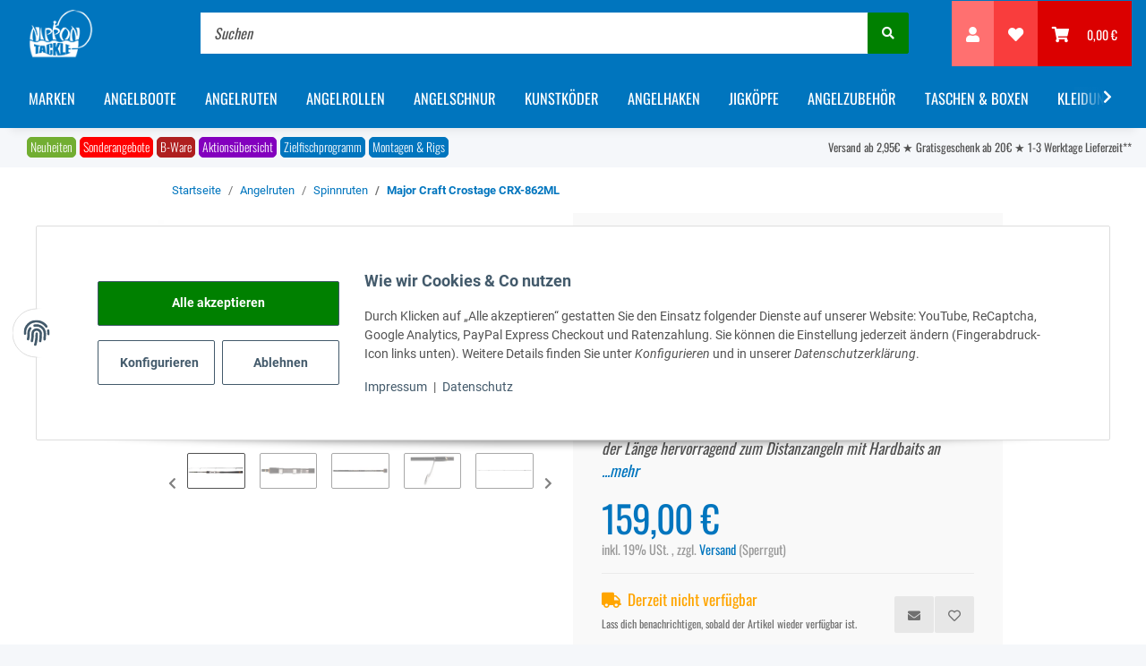

--- FILE ---
content_type: text/html; charset=utf-8
request_url: https://www.nippon-tackle.com/Major-Craft-Crostage-CRX-862ML
body_size: 34099
content:
<!DOCTYPE html>
<html lang="de" itemscope itemtype="https://schema.org/ItemPage">
    
  <head>
    
      <meta http-equiv="content-type" content="text/html; charset=utf-8">
      <meta name="description" itemprop="description" content="Major Craft Crostage CRX-862ML - 2,62m lange, zweiteilige Spinnrute mit Cross-X-Force Blank, Regular Fast Taper und 10 bis 30 g Wurfgewicht. Die Crostage">
            <meta name="viewport" content="width=device-width, initial-scale=1.0">
      <meta http-equiv="X-UA-Compatible" content="IE=edge">
            <meta name="robots" content="index,follow">
      <meta itemprop="url" content="https://www.nippon-tackle.com/Major-Craft-Crostage-CRX-862ML">
      
        <meta name="theme-color" content="#0075be">
      
      <meta property="og:type" content="website">
      <meta property="og:site_name" content="Major Craft Crostage CRX-862ML Seabass-Spinnrute">
      <meta property="og:title" content="Major Craft Crostage CRX-862ML Seabass-Spinnrute">
      <meta property="og:description" content="Major Craft Crostage CRX-862ML - 2,62m lange, zweiteilige Spinnrute mit Cross-X-Force Blank, Regular Fast Taper und 10 bis 30 g Wurfgewicht. Die Crostage">
      <meta property="og:url" content="https://www.nippon-tackle.com/Major-Craft-Crostage-CRX-862ML">

                        
      
              <meta itemprop="image" content="https://www.nippon-tackle.com/media/image/product/22754/lg/major-craft-crostage-crx-862ml.jpg">
        <meta property="og:image" content="https://www.nippon-tackle.com/media/image/product/22754/lg/major-craft-crostage-crx-862ml.jpg">
        <meta property="og:image:width" content="1040">
        <meta property="og:image:height" content="585">
          

    <title itemprop="name">Major Craft Crostage CRX-862ML Seabass-Spinnrute</title>

          <link rel="canonical" href="https://www.nippon-tackle.com/Major-Craft-Crostage-CRX-862ML">
    
    

    
      <link type="image/x-icon" href="https://www.nippon-tackle.com/templates/NipponTackle/favicon/favicon.ico" rel="icon">
    

    <meta name="google-site-verification" content="EaJjmIhhr8g1iU9cMJk7As8Q43W5iONPbRRogP4jtDM">
    <meta name="facebook-domain-verification" content="x4dmhouz5tumpzu38ut53c7x6nqzun">
    <meta name="yandex-verification" content="dcfa9bc0b43052ec">

    

                                
      
        <style id="criticalCSS">
          
            :root{--blue:#007bff;--indigo:#6610f2;--purple:#6f42c1;--pink:#e83e8c;--red:#dc3545;--orange:#fd7e14;--yellow:#ffc107;--green:#28a745;--teal:#20c997;--cyan:#17a2b8;--white:#fff;--gray-dark:#343a40;--primary:#f8bf00;--secondary:#525252;--success:#1c871e;--info:#525252;--warning:#f39932;--danger:#b90000;--light:#f5f7fa;--dark:#525252;--gray:#707070;--gray-light:#f5f7fa;--gray-medium:#ebebeb;--gray-dark:#9b9b9b;--gray-darker:#525252;--breakpoint-xs:0;--breakpoint-sm:576px;--breakpoint-md:768px;--breakpoint-lg:992px;--breakpoint-xl:1300px;--font-family-sans-serif:"Open Sans",sans-serif;--font-family-monospace:SFMono-Regular,Menlo,Monaco,Consolas,"Liberation Mono","Courier New",monospace}*,:after,:before{box-sizing:border-box}html{-webkit-text-size-adjust:100%;-webkit-tap-highlight-color:rgba(0,0,0,0);font-family:sans-serif;line-height:1.15}article,aside,figcaption,figure,footer,header,hgroup,main,nav,section{display:block}body{background-color:#f5f7fa;color:#525252;font-family:Open Sans,sans-serif;font-size:.875rem;font-weight:400;line-height:1.5;margin:0;text-align:left}[tabindex="-1"]:focus:not(:focus-visible){outline:0!important}hr{box-sizing:content-box;height:0;overflow:visible}h1,h2,h3,h4,h5,h6,p{margin-bottom:1rem;margin-top:0}abbr[data-original-title],abbr[title]{border-bottom:0;cursor:help;text-decoration:underline;-webkit-text-decoration:underline dotted;text-decoration:underline dotted;-webkit-text-decoration-skip-ink:none;text-decoration-skip-ink:none}address{font-style:normal;line-height:inherit}address,dl,ol,ul{margin-bottom:1rem}dl,ol,ul{margin-top:0}ol ol,ol ul,ul ol,ul ul{margin-bottom:0}dt{font-weight:700}dd{margin-bottom:.5rem;margin-left:0}blockquote{margin:0 0 1rem}b,strong{font-weight:bolder}small{font-size:80%}sub,sup{font-size:75%;line-height:0;position:relative;vertical-align:baseline}sub{bottom:-.25em}sup{top:-.5em}a{background-color:transparent;color:#525252;text-decoration:underline}a:hover{color:#f8bf00;text-decoration:none}a:not([href]):not([class]),a:not([href]):not([class]):hover{color:inherit;text-decoration:none}code,kbd,pre,samp{font-family:SFMono-Regular,Menlo,Monaco,Consolas,Liberation Mono,Courier New,monospace;font-size:1em}pre{-ms-overflow-style:scrollbar;margin-bottom:1rem;margin-top:0;overflow:auto}figure{margin:0 0 1rem}img{border-style:none}img,svg{vertical-align:middle}svg{overflow:hidden}table{border-collapse:collapse}caption{caption-side:bottom;color:#707070;padding-bottom:.75rem;padding-top:.75rem;text-align:left}th{text-align:inherit;text-align:-webkit-match-parent}label{display:inline-block;margin-bottom:.5rem}button{border-radius:0}button:focus:not(:focus-visible){outline:0}button,input,optgroup,select,textarea{font-family:inherit;font-size:inherit;line-height:inherit;margin:0}button,input{overflow:visible}button,select{text-transform:none}[role=button]{cursor:pointer}select{word-wrap:normal}[type=button],[type=reset],[type=submit],button{-webkit-appearance:button}[type=button]:not(:disabled),[type=reset]:not(:disabled),[type=submit]:not(:disabled),button:not(:disabled){cursor:pointer}[type=button]::-moz-focus-inner,[type=reset]::-moz-focus-inner,[type=submit]::-moz-focus-inner,button::-moz-focus-inner{border-style:none;padding:0}input[type=checkbox],input[type=radio]{box-sizing:border-box;padding:0}textarea{overflow:auto;resize:vertical}fieldset{border:0;margin:0;min-width:0;padding:0}legend{color:inherit;display:block;font-size:1.5rem;line-height:inherit;margin-bottom:.5rem;max-width:100%;padding:0;white-space:normal;width:100%}progress{vertical-align:baseline}[type=number]::-webkit-inner-spin-button,[type=number]::-webkit-outer-spin-button{height:auto}[type=search]{-webkit-appearance:none;outline-offset:-2px}[type=search]::-webkit-search-decoration{-webkit-appearance:none}::-webkit-file-upload-button{-webkit-appearance:button;font:inherit}output{display:inline-block}summary{cursor:pointer;display:list-item}template{display:none}[hidden]{display:none!important}.img-fluid,.img-thumbnail{height:auto;max-width:100%}.img-thumbnail{background-color:#f5f7fa;border:1px solid #dee2e6;border-radius:.125rem;box-shadow:0 1px 2px rgba(0,0,0,.075);padding:.25rem}.figure{display:inline-block}.figure-img{line-height:1;margin-bottom:.5rem}.figure-caption{color:#707070;font-size:90%}code{word-wrap:break-word;color:#e83e8c;font-size:87.5%}a>code{color:inherit}kbd{background-color:#212529;border-radius:.125rem;box-shadow:inset 0 -.1rem 0 rgba(0,0,0,.25);color:#fff;font-size:87.5%;padding:.2rem .4rem}kbd kbd{box-shadow:none;font-size:100%;font-weight:700;padding:0}pre{color:#212529;display:block;font-size:87.5%}pre code{color:inherit;font-size:inherit;word-break:normal}.pre-scrollable{max-height:340px;overflow-y:scroll}.container,.container-fluid,.container-lg,.container-md,.container-sm,.container-xl{margin-left:auto;margin-right:auto;padding-left:1rem;padding-right:1rem;width:100%}@media(min-width:576px){.container,.container-sm{max-width:97vw}}@media(min-width:768px){.container,.container-md,.container-sm{max-width:720px}}@media(min-width:992px){.container,.container-lg,.container-md,.container-sm{max-width:960px}}@media(min-width:1300px){.container,.container-lg,.container-md,.container-sm,.container-xl{max-width:1250px}}.row{display:flex;flex-wrap:wrap;margin-left:-1rem;margin-right:-1rem}.no-gutters{margin-left:0;margin-right:0}.no-gutters>.col,.no-gutters>[class*=col-]{padding-left:0;padding-right:0}.col,.col-1,.col-10,.col-11,.col-12,.col-2,.col-3,.col-4,.col-5,.col-6,.col-7,.col-8,.col-9,.col-auto,.col-lg,.col-lg-1,.col-lg-10,.col-lg-11,.col-lg-12,.col-lg-2,.col-lg-3,.col-lg-4,.col-lg-5,.col-lg-6,.col-lg-7,.col-lg-8,.col-lg-9,.col-lg-auto,.col-md,.col-md-1,.col-md-10,.col-md-11,.col-md-12,.col-md-2,.col-md-3,.col-md-4,.col-md-5,.col-md-6,.col-md-7,.col-md-8,.col-md-9,.col-md-auto,.col-sm,.col-sm-1,.col-sm-10,.col-sm-11,.col-sm-12,.col-sm-2,.col-sm-3,.col-sm-4,.col-sm-5,.col-sm-6,.col-sm-7,.col-sm-8,.col-sm-9,.col-sm-auto,.col-xl,.col-xl-1,.col-xl-10,.col-xl-11,.col-xl-12,.col-xl-2,.col-xl-3,.col-xl-4,.col-xl-5,.col-xl-6,.col-xl-7,.col-xl-8,.col-xl-9,.col-xl-auto{padding-left:1rem;padding-right:1rem;position:relative;width:100%}.col{flex-basis:0;flex-grow:1;max-width:100%}.row-cols-1>*{flex:0 0 100%;max-width:100%}.row-cols-2>*{flex:0 0 50%;max-width:50%}.row-cols-3>*{flex:0 0 33.3333333333%;max-width:33.3333333333%}.row-cols-4>*{flex:0 0 25%;max-width:25%}.row-cols-5>*{flex:0 0 20%;max-width:20%}.row-cols-6>*{flex:0 0 16.6666666667%;max-width:16.6666666667%}.col-auto{flex:0 0 auto;max-width:100%;width:auto}.col-1{flex:0 0 8.33333333%;max-width:8.33333333%}.col-2{flex:0 0 16.66666667%;max-width:16.66666667%}.col-3{flex:0 0 25%;max-width:25%}.col-4{flex:0 0 33.33333333%;max-width:33.33333333%}.col-5{flex:0 0 41.66666667%;max-width:41.66666667%}.col-6{flex:0 0 50%;max-width:50%}.col-7{flex:0 0 58.33333333%;max-width:58.33333333%}.col-8{flex:0 0 66.66666667%;max-width:66.66666667%}.col-9{flex:0 0 75%;max-width:75%}.col-10{flex:0 0 83.33333333%;max-width:83.33333333%}.col-11{flex:0 0 91.66666667%;max-width:91.66666667%}.col-12{flex:0 0 100%;max-width:100%}.order-first{order:-1}.order-last{order:13}.order-0{order:0}.order-1{order:1}.order-2{order:2}.order-3{order:3}.order-4{order:4}.order-5{order:5}.order-6{order:6}.order-7{order:7}.order-8{order:8}.order-9{order:9}.order-10{order:10}.order-11{order:11}.order-12{order:12}.offset-1{margin-left:8.33333333%}.offset-2{margin-left:16.66666667%}.offset-3{margin-left:25%}.offset-4{margin-left:33.33333333%}.offset-5{margin-left:41.66666667%}.offset-6{margin-left:50%}.offset-7{margin-left:58.33333333%}.offset-8{margin-left:66.66666667%}.offset-9{margin-left:75%}.offset-10{margin-left:83.33333333%}.offset-11{margin-left:91.66666667%}@media(min-width:576px){.col-sm{flex-basis:0;flex-grow:1;max-width:100%}.row-cols-sm-1>*{flex:0 0 100%;max-width:100%}.row-cols-sm-2>*{flex:0 0 50%;max-width:50%}.row-cols-sm-3>*{flex:0 0 33.3333333333%;max-width:33.3333333333%}.row-cols-sm-4>*{flex:0 0 25%;max-width:25%}.row-cols-sm-5>*{flex:0 0 20%;max-width:20%}.row-cols-sm-6>*{flex:0 0 16.6666666667%;max-width:16.6666666667%}.col-sm-auto{flex:0 0 auto;max-width:100%;width:auto}.col-sm-1{flex:0 0 8.33333333%;max-width:8.33333333%}.col-sm-2{flex:0 0 16.66666667%;max-width:16.66666667%}.col-sm-3{flex:0 0 25%;max-width:25%}.col-sm-4{flex:0 0 33.33333333%;max-width:33.33333333%}.col-sm-5{flex:0 0 41.66666667%;max-width:41.66666667%}.col-sm-6{flex:0 0 50%;max-width:50%}.col-sm-7{flex:0 0 58.33333333%;max-width:58.33333333%}.col-sm-8{flex:0 0 66.66666667%;max-width:66.66666667%}.col-sm-9{flex:0 0 75%;max-width:75%}.col-sm-10{flex:0 0 83.33333333%;max-width:83.33333333%}.col-sm-11{flex:0 0 91.66666667%;max-width:91.66666667%}.col-sm-12{flex:0 0 100%;max-width:100%}.order-sm-first{order:-1}.order-sm-last{order:13}.order-sm-0{order:0}.order-sm-1{order:1}.order-sm-2{order:2}.order-sm-3{order:3}.order-sm-4{order:4}.order-sm-5{order:5}.order-sm-6{order:6}.order-sm-7{order:7}.order-sm-8{order:8}.order-sm-9{order:9}.order-sm-10{order:10}.order-sm-11{order:11}.order-sm-12{order:12}.offset-sm-0{margin-left:0}.offset-sm-1{margin-left:8.33333333%}.offset-sm-2{margin-left:16.66666667%}.offset-sm-3{margin-left:25%}.offset-sm-4{margin-left:33.33333333%}.offset-sm-5{margin-left:41.66666667%}.offset-sm-6{margin-left:50%}.offset-sm-7{margin-left:58.33333333%}.offset-sm-8{margin-left:66.66666667%}.offset-sm-9{margin-left:75%}.offset-sm-10{margin-left:83.33333333%}.offset-sm-11{margin-left:91.66666667%}}@media(min-width:768px){.col-md{flex-basis:0;flex-grow:1;max-width:100%}.row-cols-md-1>*{flex:0 0 100%;max-width:100%}.row-cols-md-2>*{flex:0 0 50%;max-width:50%}.row-cols-md-3>*{flex:0 0 33.3333333333%;max-width:33.3333333333%}.row-cols-md-4>*{flex:0 0 25%;max-width:25%}.row-cols-md-5>*{flex:0 0 20%;max-width:20%}.row-cols-md-6>*{flex:0 0 16.6666666667%;max-width:16.6666666667%}.col-md-auto{flex:0 0 auto;max-width:100%;width:auto}.col-md-1{flex:0 0 8.33333333%;max-width:8.33333333%}.col-md-2{flex:0 0 16.66666667%;max-width:16.66666667%}.col-md-3{flex:0 0 25%;max-width:25%}.col-md-4{flex:0 0 33.33333333%;max-width:33.33333333%}.col-md-5{flex:0 0 41.66666667%;max-width:41.66666667%}.col-md-6{flex:0 0 50%;max-width:50%}.col-md-7{flex:0 0 58.33333333%;max-width:58.33333333%}.col-md-8{flex:0 0 66.66666667%;max-width:66.66666667%}.col-md-9{flex:0 0 75%;max-width:75%}.col-md-10{flex:0 0 83.33333333%;max-width:83.33333333%}.col-md-11{flex:0 0 91.66666667%;max-width:91.66666667%}.col-md-12{flex:0 0 100%;max-width:100%}.order-md-first{order:-1}.order-md-last{order:13}.order-md-0{order:0}.order-md-1{order:1}.order-md-2{order:2}.order-md-3{order:3}.order-md-4{order:4}.order-md-5{order:5}.order-md-6{order:6}.order-md-7{order:7}.order-md-8{order:8}.order-md-9{order:9}.order-md-10{order:10}.order-md-11{order:11}.order-md-12{order:12}.offset-md-0{margin-left:0}.offset-md-1{margin-left:8.33333333%}.offset-md-2{margin-left:16.66666667%}.offset-md-3{margin-left:25%}.offset-md-4{margin-left:33.33333333%}.offset-md-5{margin-left:41.66666667%}.offset-md-6{margin-left:50%}.offset-md-7{margin-left:58.33333333%}.offset-md-8{margin-left:66.66666667%}.offset-md-9{margin-left:75%}.offset-md-10{margin-left:83.33333333%}.offset-md-11{margin-left:91.66666667%}}@media(min-width:992px){.col-lg{flex-basis:0;flex-grow:1;max-width:100%}.row-cols-lg-1>*{flex:0 0 100%;max-width:100%}.row-cols-lg-2>*{flex:0 0 50%;max-width:50%}.row-cols-lg-3>*{flex:0 0 33.3333333333%;max-width:33.3333333333%}.row-cols-lg-4>*{flex:0 0 25%;max-width:25%}.row-cols-lg-5>*{flex:0 0 20%;max-width:20%}.row-cols-lg-6>*{flex:0 0 16.6666666667%;max-width:16.6666666667%}.col-lg-auto{flex:0 0 auto;max-width:100%;width:auto}.col-lg-1{flex:0 0 8.33333333%;max-width:8.33333333%}.col-lg-2{flex:0 0 16.66666667%;max-width:16.66666667%}.col-lg-3{flex:0 0 25%;max-width:25%}.col-lg-4{flex:0 0 33.33333333%;max-width:33.33333333%}.col-lg-5{flex:0 0 41.66666667%;max-width:41.66666667%}.col-lg-6{flex:0 0 50%;max-width:50%}.col-lg-7{flex:0 0 58.33333333%;max-width:58.33333333%}.col-lg-8{flex:0 0 66.66666667%;max-width:66.66666667%}.col-lg-9{flex:0 0 75%;max-width:75%}.col-lg-10{flex:0 0 83.33333333%;max-width:83.33333333%}.col-lg-11{flex:0 0 91.66666667%;max-width:91.66666667%}.col-lg-12{flex:0 0 100%;max-width:100%}.order-lg-first{order:-1}.order-lg-last{order:13}.order-lg-0{order:0}.order-lg-1{order:1}.order-lg-2{order:2}.order-lg-3{order:3}.order-lg-4{order:4}.order-lg-5{order:5}.order-lg-6{order:6}.order-lg-7{order:7}.order-lg-8{order:8}.order-lg-9{order:9}.order-lg-10{order:10}.order-lg-11{order:11}.order-lg-12{order:12}.offset-lg-0{margin-left:0}.offset-lg-1{margin-left:8.33333333%}.offset-lg-2{margin-left:16.66666667%}.offset-lg-3{margin-left:25%}.offset-lg-4{margin-left:33.33333333%}.offset-lg-5{margin-left:41.66666667%}.offset-lg-6{margin-left:50%}.offset-lg-7{margin-left:58.33333333%}.offset-lg-8{margin-left:66.66666667%}.offset-lg-9{margin-left:75%}.offset-lg-10{margin-left:83.33333333%}.offset-lg-11{margin-left:91.66666667%}}@media(min-width:1300px){.col-xl{flex-basis:0;flex-grow:1;max-width:100%}.row-cols-xl-1>*{flex:0 0 100%;max-width:100%}.row-cols-xl-2>*{flex:0 0 50%;max-width:50%}.row-cols-xl-3>*{flex:0 0 33.3333333333%;max-width:33.3333333333%}.row-cols-xl-4>*{flex:0 0 25%;max-width:25%}.row-cols-xl-5>*{flex:0 0 20%;max-width:20%}.row-cols-xl-6>*{flex:0 0 16.6666666667%;max-width:16.6666666667%}.col-xl-auto{flex:0 0 auto;max-width:100%;width:auto}.col-xl-1{flex:0 0 8.33333333%;max-width:8.33333333%}.col-xl-2{flex:0 0 16.66666667%;max-width:16.66666667%}.col-xl-3{flex:0 0 25%;max-width:25%}.col-xl-4{flex:0 0 33.33333333%;max-width:33.33333333%}.col-xl-5{flex:0 0 41.66666667%;max-width:41.66666667%}.col-xl-6{flex:0 0 50%;max-width:50%}.col-xl-7{flex:0 0 58.33333333%;max-width:58.33333333%}.col-xl-8{flex:0 0 66.66666667%;max-width:66.66666667%}.col-xl-9{flex:0 0 75%;max-width:75%}.col-xl-10{flex:0 0 83.33333333%;max-width:83.33333333%}.col-xl-11{flex:0 0 91.66666667%;max-width:91.66666667%}.col-xl-12{flex:0 0 100%;max-width:100%}.order-xl-first{order:-1}.order-xl-last{order:13}.order-xl-0{order:0}.order-xl-1{order:1}.order-xl-2{order:2}.order-xl-3{order:3}.order-xl-4{order:4}.order-xl-5{order:5}.order-xl-6{order:6}.order-xl-7{order:7}.order-xl-8{order:8}.order-xl-9{order:9}.order-xl-10{order:10}.order-xl-11{order:11}.order-xl-12{order:12}.offset-xl-0{margin-left:0}.offset-xl-1{margin-left:8.33333333%}.offset-xl-2{margin-left:16.66666667%}.offset-xl-3{margin-left:25%}.offset-xl-4{margin-left:33.33333333%}.offset-xl-5{margin-left:41.66666667%}.offset-xl-6{margin-left:50%}.offset-xl-7{margin-left:58.33333333%}.offset-xl-8{margin-left:66.66666667%}.offset-xl-9{margin-left:75%}.offset-xl-10{margin-left:83.33333333%}.offset-xl-11{margin-left:91.66666667%}}.nav{display:flex;flex-wrap:wrap;list-style:none;margin-bottom:0;padding-left:0}.nav-link{display:block;padding:.5rem 1rem}.nav-link:focus,.nav-link:hover{text-decoration:none}.nav-link.disabled{color:#707070;cursor:default;pointer-events:none}.nav-tabs{border-bottom:1px solid #dee2e6}.nav-tabs .nav-link{border:1px solid transparent;border-top-left-radius:0;border-top-right-radius:0;margin-bottom:-1px}.nav-tabs .nav-link:focus,.nav-tabs .nav-link:hover{border-color:transparent}.nav-tabs .nav-link.disabled{background-color:transparent;border-color:transparent;color:#707070}.nav-tabs .nav-item.show .nav-link,.nav-tabs .nav-link.active{background-color:transparent;border-color:#f8bf00;color:#525252}.nav-tabs .dropdown-menu{border-top-left-radius:0;border-top-right-radius:0;margin-top:-1px}.nav-pills .nav-link{border-radius:.125rem}.nav-pills .nav-link.active,.nav-pills .show>.nav-link{background-color:#f8bf00;color:#fff}.nav-fill .nav-item,.nav-fill>.nav-link{flex:1 1 auto;text-align:center}.nav-justified .nav-item,.nav-justified>.nav-link{flex-basis:0;flex-grow:1;text-align:center}.tab-content>.tab-pane{display:none}.tab-content>.active{display:block}.navbar{padding:.4rem 1rem;position:relative}.navbar,.navbar .container,.navbar .container-fluid,.navbar .container-lg,.navbar .container-md,.navbar .container-sm,.navbar .container-xl{align-items:center;display:flex;flex-wrap:wrap;justify-content:space-between}.navbar-brand{display:inline-block;font-size:1rem;line-height:inherit;margin-right:1rem;padding-bottom:.40625rem;padding-top:.40625rem;white-space:nowrap}.navbar-brand:focus,.navbar-brand:hover{text-decoration:none}.navbar-nav{display:flex;flex-direction:column;list-style:none;margin-bottom:0;padding-left:0}.navbar-nav .nav-link{padding-left:0;padding-right:0}.navbar-nav .dropdown-menu{float:none;position:static}.navbar-text{display:inline-block;padding-bottom:.5rem;padding-top:.5rem}.navbar-collapse{align-items:center;flex-basis:100%;flex-grow:1}.navbar-toggler{background-color:transparent;border:1px solid transparent;border-radius:.125rem;font-size:1rem;line-height:1;padding:.25rem .75rem}.navbar-toggler:focus,.navbar-toggler:hover{text-decoration:none}.navbar-toggler-icon{background:50%/100% 100% no-repeat;content:"";display:inline-block;height:1.5em;vertical-align:middle;width:1.5em}.navbar-nav-scroll{max-height:75vh;overflow-y:auto}@media(max-width:575.98px){.navbar-expand-sm>.container,.navbar-expand-sm>.container-fluid,.navbar-expand-sm>.container-lg,.navbar-expand-sm>.container-md,.navbar-expand-sm>.container-sm,.navbar-expand-sm>.container-xl{padding-left:0;padding-right:0}}@media(min-width:576px){.navbar-expand-sm{flex-flow:row nowrap;justify-content:flex-start}.navbar-expand-sm .navbar-nav{flex-direction:row}.navbar-expand-sm .navbar-nav .dropdown-menu{position:absolute}.navbar-expand-sm .navbar-nav .nav-link{padding-left:1.5rem;padding-right:1.5rem}.navbar-expand-sm>.container,.navbar-expand-sm>.container-fluid,.navbar-expand-sm>.container-lg,.navbar-expand-sm>.container-md,.navbar-expand-sm>.container-sm,.navbar-expand-sm>.container-xl{flex-wrap:nowrap}.navbar-expand-sm .navbar-nav-scroll{overflow:visible}.navbar-expand-sm .navbar-collapse{display:flex!important;flex-basis:auto}.navbar-expand-sm .navbar-toggler{display:none}}@media(max-width:767.98px){.navbar-expand-md>.container,.navbar-expand-md>.container-fluid,.navbar-expand-md>.container-lg,.navbar-expand-md>.container-md,.navbar-expand-md>.container-sm,.navbar-expand-md>.container-xl{padding-left:0;padding-right:0}}@media(min-width:768px){.navbar-expand-md{flex-flow:row nowrap;justify-content:flex-start}.navbar-expand-md .navbar-nav{flex-direction:row}.navbar-expand-md .navbar-nav .dropdown-menu{position:absolute}.navbar-expand-md .navbar-nav .nav-link{padding-left:1.5rem;padding-right:1.5rem}.navbar-expand-md>.container,.navbar-expand-md>.container-fluid,.navbar-expand-md>.container-lg,.navbar-expand-md>.container-md,.navbar-expand-md>.container-sm,.navbar-expand-md>.container-xl{flex-wrap:nowrap}.navbar-expand-md .navbar-nav-scroll{overflow:visible}.navbar-expand-md .navbar-collapse{display:flex!important;flex-basis:auto}.navbar-expand-md .navbar-toggler{display:none}}@media(max-width:991.98px){.navbar-expand-lg>.container,.navbar-expand-lg>.container-fluid,.navbar-expand-lg>.container-lg,.navbar-expand-lg>.container-md,.navbar-expand-lg>.container-sm,.navbar-expand-lg>.container-xl{padding-left:0;padding-right:0}}@media(min-width:992px){.navbar-expand-lg{flex-flow:row nowrap;justify-content:flex-start}.navbar-expand-lg .navbar-nav{flex-direction:row}.navbar-expand-lg .navbar-nav .dropdown-menu{position:absolute}.navbar-expand-lg .navbar-nav .nav-link{padding-left:1.5rem;padding-right:1.5rem}.navbar-expand-lg>.container,.navbar-expand-lg>.container-fluid,.navbar-expand-lg>.container-lg,.navbar-expand-lg>.container-md,.navbar-expand-lg>.container-sm,.navbar-expand-lg>.container-xl{flex-wrap:nowrap}.navbar-expand-lg .navbar-nav-scroll{overflow:visible}.navbar-expand-lg .navbar-collapse{display:flex!important;flex-basis:auto}.navbar-expand-lg .navbar-toggler{display:none}}@media(max-width:1299.98px){.navbar-expand-xl>.container,.navbar-expand-xl>.container-fluid,.navbar-expand-xl>.container-lg,.navbar-expand-xl>.container-md,.navbar-expand-xl>.container-sm,.navbar-expand-xl>.container-xl{padding-left:0;padding-right:0}}@media(min-width:1300px){.navbar-expand-xl{flex-flow:row nowrap;justify-content:flex-start}.navbar-expand-xl .navbar-nav{flex-direction:row}.navbar-expand-xl .navbar-nav .dropdown-menu{position:absolute}.navbar-expand-xl .navbar-nav .nav-link{padding-left:1.5rem;padding-right:1.5rem}.navbar-expand-xl>.container,.navbar-expand-xl>.container-fluid,.navbar-expand-xl>.container-lg,.navbar-expand-xl>.container-md,.navbar-expand-xl>.container-sm,.navbar-expand-xl>.container-xl{flex-wrap:nowrap}.navbar-expand-xl .navbar-nav-scroll{overflow:visible}.navbar-expand-xl .navbar-collapse{display:flex!important;flex-basis:auto}.navbar-expand-xl .navbar-toggler{display:none}}.navbar-expand{flex-flow:row nowrap;justify-content:flex-start}.navbar-expand>.container,.navbar-expand>.container-fluid,.navbar-expand>.container-lg,.navbar-expand>.container-md,.navbar-expand>.container-sm,.navbar-expand>.container-xl{padding-left:0;padding-right:0}.navbar-expand .navbar-nav{flex-direction:row}.navbar-expand .navbar-nav .dropdown-menu{position:absolute}.navbar-expand .navbar-nav .nav-link{padding-left:1.5rem;padding-right:1.5rem}.navbar-expand>.container,.navbar-expand>.container-fluid,.navbar-expand>.container-lg,.navbar-expand>.container-md,.navbar-expand>.container-sm,.navbar-expand>.container-xl{flex-wrap:nowrap}.navbar-expand .navbar-nav-scroll{overflow:visible}.navbar-expand .navbar-collapse{display:flex!important;flex-basis:auto}.navbar-expand .navbar-toggler{display:none}.navbar-light .navbar-brand,.navbar-light .navbar-brand:focus,.navbar-light .navbar-brand:hover{color:rgba(0,0,0,.9)}.navbar-light .navbar-nav .nav-link{color:#525252}.navbar-light .navbar-nav .nav-link:focus,.navbar-light .navbar-nav .nav-link:hover{color:#f8bf00}.navbar-light .navbar-nav .nav-link.disabled{color:rgba(0,0,0,.3)}.navbar-light .navbar-nav .active>.nav-link,.navbar-light .navbar-nav .nav-link.active,.navbar-light .navbar-nav .nav-link.show,.navbar-light .navbar-nav .show>.nav-link{color:rgba(0,0,0,.9)}.navbar-light .navbar-toggler{border-color:rgba(0,0,0,.1);color:#525252}.navbar-light .navbar-toggler-icon{background-image:url("data:image/svg+xml;charset=utf-8,%3Csvg xmlns='http://www.w3.org/2000/svg' width='30' height='30'%3E%3Cpath stroke='%23525252' stroke-linecap='round' stroke-miterlimit='10' stroke-width='2' d='M4 7h22M4 15h22M4 23h22'/%3E%3C/svg%3E")}.navbar-light .navbar-text{color:#525252}.navbar-light .navbar-text a,.navbar-light .navbar-text a:focus,.navbar-light .navbar-text a:hover{color:rgba(0,0,0,.9)}.navbar-dark .navbar-brand,.navbar-dark .navbar-brand:focus,.navbar-dark .navbar-brand:hover{color:#fff}.navbar-dark .navbar-nav .nav-link{color:hsla(0,0%,100%,.5)}.navbar-dark .navbar-nav .nav-link:focus,.navbar-dark .navbar-nav .nav-link:hover{color:hsla(0,0%,100%,.75)}.navbar-dark .navbar-nav .nav-link.disabled{color:hsla(0,0%,100%,.25)}.navbar-dark .navbar-nav .active>.nav-link,.navbar-dark .navbar-nav .nav-link.active,.navbar-dark .navbar-nav .nav-link.show,.navbar-dark .navbar-nav .show>.nav-link{color:#fff}.navbar-dark .navbar-toggler{border-color:hsla(0,0%,100%,.1);color:hsla(0,0%,100%,.5)}.navbar-dark .navbar-toggler-icon{background-image:url("data:image/svg+xml;charset=utf-8,%3Csvg xmlns='http://www.w3.org/2000/svg' width='30' height='30'%3E%3Cpath stroke='rgba(255, 255, 255, 0.5)' stroke-linecap='round' stroke-miterlimit='10' stroke-width='2' d='M4 7h22M4 15h22M4 23h22'/%3E%3C/svg%3E")}.navbar-dark .navbar-text{color:hsla(0,0%,100%,.5)}.navbar-dark .navbar-text a,.navbar-dark .navbar-text a:focus,.navbar-dark .navbar-text a:hover{color:#fff}.fa,.fal,.far,.fas{display:inline-block}.h1,.h2,.h3,.h4,.h5,.h6,.productlist-filter-headline,h1,h2,h3,h4,h5,h6{color:#525252;font-family:Montserrat,sans-serif;font-weight:400;line-height:1.2;margin-bottom:1rem}.h1,h1{font-size:1.875rem}.h2,h2{font-size:1.5rem}.h3,.productlist-filter-headline,h3{font-size:1rem}.h4,.h5,.h6,h4,h5,h6{font-size:.875rem}.label-slide .form-group:not(.exclude-from-label-slide):not(.checkbox) label,.modal{display:none}.carousel-thumbnails .slick-arrow{opacity:0}.consent-modal:not(.active){display:none}.consent-banner-icon{height:1em;width:1em}.mini>#consent-banner{display:none}html{overflow-y:scroll}.dropdown-menu{display:none}.dropdown-toggle:after{content:"";display:inline-block;margin-left:.5rem}.input-group{align-items:stretch;display:flex;flex-wrap:wrap;position:relative;width:100%}.input-group>.form-control{flex:1 1 auto;width:1%}#header-top-bar,#main-wrapper,header{background:#fff}.container-fluid-xl{max-width:103.125rem}.nav-dividers .nav-item{position:relative}.nav-dividers .nav-item:not(:last-child):after{border-right:.0625rem solid;content:"";height:calc(100% - 1rem);position:absolute;right:0;top:.5rem}.nav-link{text-decoration:none}.nav-scrollbar{align-items:center;display:flex;overflow:hidden}.nav-scrollbar .nav,.nav-scrollbar .navbar-nav{flex-wrap:nowrap}.nav-scrollbar .nav-item{white-space:nowrap}.nav-scrollbar-inner{align-self:flex-start;overflow-x:auto;padding-bottom:1.5rem}#shop-nav{align-items:center;flex-shrink:0;margin-left:auto}@media(max-width:767.98px){#shop-nav .nav-link{padding-left:.75rem;padding-right:.75rem}}.breadcrumb{background-color:transparent;border-radius:0;display:flex;flex-wrap:wrap;list-style:none;margin-bottom:0;padding:.5rem 0}.breadcrumb-item+.breadcrumb-item{padding-left:.5rem}.breadcrumb-item+.breadcrumb-item:before{color:#707070;content:"/";display:inline-block;padding-right:.5rem}.breadcrumb-item.active{color:#525252;font-weight:700}.breadcrumb-item.first:before{display:none}.breadcrumb-wrapper{margin-bottom:2rem}@media(min-width:992px){.breadcrumb-wrapper{border-color:#ebebeb;border-style:solid;border-width:1px 0}}.breadcrumb{font-size:.8125rem}.breadcrumb a{text-decoration:none}.breadcrumb-back{border-right:1px solid #ebebeb;margin-right:1rem;padding-right:1rem}#header-top-bar{background-color:#fff;flex-direction:row-reverse;position:relative;z-index:1021}#header-top-bar,header{background-color:#fff;color:#525252}#header-top-bar a,header a{color:#525252;text-decoration:none}#header-top-bar a:hover:not(.dropdown-item):not(.btn),header a:hover:not(.dropdown-item):not(.btn){color:#f8bf00}header{box-shadow:0 1rem .5625rem -.75rem rgba(0,0,0,.06);position:relative;z-index:1020}header .form-control,header .form-control:focus{background-color:#fff;color:#525252}header .navbar{padding:0;position:static}@media(min-width:992px){header{padding-bottom:0}header .navbar-brand{margin-right:3rem}}header .navbar-brand{padding-bottom:.4rem;padding-top:.4rem}header .navbar-brand img{height:2rem;width:auto}header .navbar-toggler{color:#525252}header .nav-right .dropdown-menu{box-shadow:inset 0 1rem .5625rem -.75rem rgba(0,0,0,.06);margin-top:-.03125rem}@media(min-width:992px){header .navbar-brand{padding-bottom:.6rem;padding-top:.6rem}header .navbar-brand img{height:3.0625rem}header .navbar-collapse{height:4.3125rem}header .navbar-nav>.nav-item>.nav-link{padding:1.5rem;position:relative}header .navbar-nav>.nav-item>.nav-link:before{border:solid #f8bf00;border-width:0 0 6px;bottom:0;content:"";left:50%;position:absolute;transform:translateX(-50%);transition:width .4s;width:0}header .navbar-nav>.nav-item.active>.nav-link:before,header .navbar-nav>.nav-item.hover>.nav-link:before,header .navbar-nav>.nav-item:hover>.nav-link:before{width:100%}header .navbar-nav>.nav-item .nav{flex-wrap:wrap}header .navbar-nav .nav .nav-link{padding:0}header .navbar-nav .nav .nav-link:after{display:none}header .navbar-nav .dropdown .nav-item{width:100%}header .nav-mobile-body{align-self:flex-start;width:100%}header .nav-scrollbar-inner{width:100%}header .nav-right .nav-link{padding-bottom:1.5rem;padding-top:1.5rem}}.btn{background-color:transparent;border:1px solid transparent;border-radius:.125rem;color:#525252;display:inline-block;font-size:.875rem;font-weight:600;line-height:1.5;padding:.625rem .9375rem;text-align:center;-webkit-user-select:none;-moz-user-select:none;user-select:none;vertical-align:middle}.btn.disabled,.btn:disabled{box-shadow:none;opacity:.65}.btn:not(:disabled):not(.disabled).active,.btn:not(:disabled):not(.disabled):active{box-shadow:none}.form-control{background-clip:padding-box;background-color:#fff;border:1px solid #707070;border-radius:.125rem;box-shadow:inset 0 1px 1px rgba(0,0,0,.075);color:#525252;display:block;font-size:.875rem;font-weight:400;height:calc(1.5em + 1.25rem + 2px);line-height:1.5;padding:.625rem .9375rem;transition:border-color .15s ease-in-out,box-shadow .15s ease-in-out;width:100%}@media(prefers-reduced-motion:reduce){.form-control{transition:none}}.square{display:flex;position:relative}.square:before{content:"";display:inline-block;padding-bottom:100%}.flex-row-reverse{flex-direction:row-reverse!important}.flex-column{flex-direction:column!important}.justify-content-start{justify-content:flex-start!important}.collapse:not(.show){display:none}.d-none{display:none!important}.d-block{display:block!important}.d-flex{display:flex!important}.d-inline-block{display:inline-block!important}@media(min-width:992px){.d-lg-none{display:none!important}.d-lg-block{display:block!important}.d-lg-flex{display:flex!important}}@media(min-width:768px){.d-md-none{display:none!important}.d-md-block{display:block!important}.d-md-flex{display:flex!important}.d-md-inline-block{display:inline-block!important}}.form-group{margin-bottom:1rem}.btn-secondary{background-color:#525252;color:#f5f7fa}.btn-outline-secondary{border-color:#525252;color:#525252}.btn-group{display:inline-flex}.productlist-filter-headline{border-bottom:1px solid #ebebeb;margin-bottom:1rem;padding-bottom:.5rem}hr{border:0;border-top:1px solid rgba(0,0,0,.1);margin-bottom:1rem;margin-top:1rem}.badge-circle-1{background-color:#fff}#content{padding-bottom:3rem}#content-wrapper{margin-top:0}#content-wrapper.has-fluid{padding-top:1rem}#content-wrapper:not(.has-fluid){padding-top:2rem}@media(min-width:992px){#content-wrapper:not(.has-fluid){padding-top:4rem}}#search{display:none;margin-right:1rem}@media(min-width:992px){#search{display:block}}#footer{background-color:#f5f7fa;color:#525252}.toggler-logo-wrapper{float:left}@media(min-width:992px){.toggler-logo-wrapper .logo-wrapper{padding-left:1.5rem}}@media(max-width:991.98px){.toggler-logo-wrapper{position:absolute}.toggler-logo-wrapper .logo-wrapper{float:left}.toggler-logo-wrapper .burger-menu-wrapper{float:left;padding-top:1rem}}.navbar .container{display:block}.lazyloading{color:transparent;height:auto;max-height:40px;max-width:40px;width:auto}.lazyload{opacity:0!important}
          
          
                                      @media (min-width: 992px) {
                header .navbar-brand img {
                  height: 55px;
                }
                              }
                      
        </style>
      
      
                    <link rel="preload" href="https://www.nippon-tackle.com/static/1766400817/g=nt-blue.css,plugin_css&amp;z=.css" as="style" onload="this.onload=null;this.rel='stylesheet'">
        <noscript>
          <link href="https://www.nippon-tackle.com/static/1766400817/g=nt-blue.css,plugin_css&amp;z=.css" rel="stylesheet">
        </noscript>
      
      
      
      <script>
        /*! loadCSS rel=preload polyfill. [c]2017 Filament Group, Inc. MIT License */
        (function (w) {
          "use strict";
          if (!w.loadCSS) {
            w.loadCSS = function (){};
          }
          var rp = loadCSS.relpreload = {};
          rp.support = (function () {
            var ret;
            try {
              ret = w.document.createElement("link").relList.supports("preload");
            } catch (e) {
              ret = false;
            }
            return function () {
              return ret;
            };
          })();
          rp.bindMediaToggle = function (link) {
            var finalMedia = link.media || "all";
            function enableStylesheet() {
              if (link.addEventListener) {
                link.removeEventListener("load", enableStylesheet);
              } else if (link.attachEvent) {
                link.detachEvent("onload", enableStylesheet);
              }
              link.setAttribute("onload", null);
              link.media = finalMedia;
            }
            if (link.addEventListener) {
              link.addEventListener("load", enableStylesheet);
            } else if (link.attachEvent) {
              link.attachEvent("onload", enableStylesheet);
            }
            setTimeout(function () {
              link.rel   = "stylesheet";
              link.media = "only x";
            });
            setTimeout(enableStylesheet, 3000);
          };

          rp.poly = function () {
            if (rp.support()) {
              return;
            }
            var links = w.document.getElementsByTagName("link");
            for (var i = 0; i < links.length; i++) {
              var link = links[i];
              if (link.rel === "preload" && link.getAttribute("as") === "style" && !link.getAttribute("data-loadcss")) {
                link.setAttribute("data-loadcss", true);
                rp.bindMediaToggle(link);
              }
            }
          };

          if (!rp.support()) {
            rp.poly();
            var run = w.setInterval(rp.poly, 500);
            if (w.addEventListener) {
              w.addEventListener("load", function () {
                rp.poly();
                w.clearInterval(run);
              });
            } else if (w.attachEvent) {
              w.attachEvent("onload", function () {
                rp.poly();
                w.clearInterval(run);
              });
            }
          }

          if (typeof exports !== "undefined") {
            exports.loadCSS = loadCSS;
          } else {
            w.loadCSS = loadCSS;
          }
        }(typeof global !== "undefined" ? global : this));
      </script>

                    <link rel="alternate" type="application/rss+xml" title="Newsfeed Nippon-Tackle" href="https://www.nippon-tackle.com/rss.xml">
      
                                    <link rel="alternate" hreflang="de" href="https://www.nippon-tackle.com/Major-Craft-Crostage-CRX-862ML">
                  <link rel="alternate" hreflang="en" href="https://www.nippon-tackle.com/Major-Craft-Crostage-CRX-862ML_1">
                  

                  <link rel="preload" href="https://www.nippon-tackle.com/templates/NipponTackle/themes/nt-blue/1.css?v=5.6.2" as="style" onload="this.onload=null;this.rel='stylesheet'">
    
            
    

    <script src="https://www.nippon-tackle.com/templates/NOVA/js/jquery-3.5.1.min.js"></script>

                  <script defer src="https://www.nippon-tackle.com/static/1766400817/g=jtl3.js"></script>
          
          <script defer src="https://www.nippon-tackle.com/templates/NipponTackle/js/custom.js?v=5.6.2"></script>
    
    

    
      <link rel="preload" href="https://www.nippon-tackle.com/templates/NipponTackle/themes/nt-blue/fonts/oswald-v49-latin-regular.woff" as="font" crossorigin>
      <link rel="preload" href="https://www.nippon-tackle.com/templates/NipponTackle/themes/nt-blue/fonts/roboto-v30-latin-regular.woff" as="font" crossorigin>
      <link rel="preload" href="https://www.nippon-tackle.com/templates/NipponTackle/themes/nt-blue/fonts/roboto-v30-latin-700.woff" as="font" crossorigin>
      <link rel="preload" href="https://www.nippon-tackle.com/templates/NipponTackle/themes/nt-blue/fonts/oswald-v49-latin-300.woff" as="font" crossorigin>
      <link rel="preload" href="https://www.nippon-tackle.com/templates/NOVA/themes/base/fontawesome/webfonts/fa-brands-400.woff" as="font" crossorigin>
      <link rel="preload" href="https://www.nippon-tackle.com/templates/NOVA/themes/base/fontawesome/webfonts/fa-solid-900.woff" as="font" crossorigin>
    

    
      <link rel="modulepreload" href="https://www.nippon-tackle.com/templates/NOVA/js/app/globals.js" as="script" crossorigin>
      <link rel="modulepreload" href="https://www.nippon-tackle.com/templates/NOVA/js/app/snippets/form-counter.js" as="script" crossorigin>
      <link rel="modulepreload" href="https://www.nippon-tackle.com/templates/NOVA/js/app/plugins/navscrollbar.js" as="script" crossorigin>
      <link rel="modulepreload" href="https://www.nippon-tackle.com/templates/NOVA/js/app/plugins/tabdrop.js" as="script" crossorigin>
      <link rel="modulepreload" href="https://www.nippon-tackle.com/templates/NOVA/js/app/views/header.js" as="script" crossorigin>
      <link rel="modulepreload" href="https://www.nippon-tackle.com/templates/NOVA/js/app/views/productdetails.js" as="script" crossorigin>
    

    
    
    <script defer src="https://www.nippon-tackle.com/templates/NOVA/js/DataTables/datatables.min.js"></script>
    <script type="module" src="https://www.nippon-tackle.com/templates/NOVA/js/app/app.js"></script>
    <script>(function(){
              let has_starting_point = window.sessionStorage.getItem('has_starting_point') === 'true';
        let product_id = Number(window.sessionStorage.getItem('cur_product_id'));
        let page_visits = Number(window.sessionStorage.getItem('product_page_visits'));
        let no_reload = performance.getEntriesByType('navigation')[0].type !== 'reload';
        let browseNext = 0;
        let browsePrev = 0;
        let should_render_link = true;
        if (has_starting_point === false) {
          should_render_link = false;
        } else if (product_id === 0) {
          product_id  = 22754;
          page_visits = 1;
        } else if (product_id === 22754) {
          if (no_reload) {
            page_visits ++;
          }
        } else if (product_id === browseNext || product_id === browsePrev) {
          product_id = 22754;
          page_visits ++;
        } else {
          has_starting_point = false;
          should_render_link = false;
        }
        window.sessionStorage.setItem('has_starting_point', has_starting_point);
        window.sessionStorage.setItem('cur_product_id', product_id);
        window.sessionStorage.setItem('product_page_visits', page_visits);
        window.should_render_backtolist_link = should_render_link;
          })()</script>
  <link type="text/css" href="https://www.nippon-tackle.com/plugins/s360_amazonpay_shop5/frontend/template/css/lpa.min.css?v=1.2.22" rel="stylesheet" media="print" onload="this.media='all'; this.onload = null;">
<script async src="https://www.googletagmanager.com/gtag/js?id=G-50RRS731M6"></script>
<script>
    window.dataLayer = window.dataLayer || [];
    function gtag(){dataLayer.push(arguments);}
    gtag('js', new Date());
    gtag('config', 'G-50RRS731M6', {'allow_enhanced_conversions':true});
</script><script>gtag("event", "view_content_type", {content_type:"Standardartikel",content_title:"Major Craft Crostage CRX-862ML Seabass-Spinnrute",content_location:"/Major-Craft-Crostage-CRX-862ML"});</script><script>gtag("event", "view_item", {currency:"EUR",value:133.61,items: [{item_id:"1911150133",item_name:"Major Craft Crostage CRX-862ML",item_brand:"Major Craft",item_category:"Spinnruten",price:133.61,quantity:1,discount:0}]});</script>
</head>


    
    
        <body class="                     wish-compare-animation-mobile                                                                is-nova" data-page="1">
    
            

        
                            <input id="consent-manager-show-banner" type="hidden" value="1">
                
    <div id="consent-manager" class="d-none">
                                                                        
        
            <button type="button" class="consent-btn consent-btn-outline-primary d-none" id="consent-settings-btn" title="Datenschutz-Einstellungen">
                <span class="consent-icon">
                    <svg xmlns="http://www.w3.org/2000/svg" viewbox="0 0 512 512" role="img" aria-label="Datenschutz-Einstellungen"><path fill="currentColor" d="M256.12 245.96c-13.25 0-24 10.74-24 24 1.14 72.25-8.14 141.9-27.7 211.55-2.73 9.72 2.15 30.49 23.12 30.49 10.48 0 20.11-6.92 23.09-17.52 13.53-47.91 31.04-125.41 29.48-224.52.01-13.25-10.73-24-23.99-24zm-.86-81.73C194 164.16 151.25 211.3 152.1 265.32c.75 47.94-3.75 95.91-13.37 142.55-2.69 12.98 5.67 25.69 18.64 28.36 13.05 2.67 25.67-5.66 28.36-18.64 10.34-50.09 15.17-101.58 14.37-153.02-.41-25.95 19.92-52.49 54.45-52.34 31.31.47 57.15 25.34 57.62 55.47.77 48.05-2.81 96.33-10.61 143.55-2.17 13.06 6.69 25.42 19.76 27.58 19.97 3.33 26.81-15.1 27.58-19.77 8.28-50.03 12.06-101.21 11.27-152.11-.88-55.8-47.94-101.88-104.91-102.72zm-110.69-19.78c-10.3-8.34-25.37-6.8-33.76 3.48-25.62 31.5-39.39 71.28-38.75 112 .59 37.58-2.47 75.27-9.11 112.05-2.34 13.05 6.31 25.53 19.36 27.89 20.11 3.5 27.07-14.81 27.89-19.36 7.19-39.84 10.5-80.66 9.86-121.33-.47-29.88 9.2-57.88 28-80.97 8.35-10.28 6.79-25.39-3.49-33.76zm109.47-62.33c-15.41-.41-30.87 1.44-45.78 4.97-12.89 3.06-20.87 15.98-17.83 28.89 3.06 12.89 16 20.83 28.89 17.83 11.05-2.61 22.47-3.77 34-3.69 75.43 1.13 137.73 61.5 138.88 134.58.59 37.88-1.28 76.11-5.58 113.63-1.5 13.17 7.95 25.08 21.11 26.58 16.72 1.95 25.51-11.88 26.58-21.11a929.06 929.06 0 0 0 5.89-119.85c-1.56-98.75-85.07-180.33-186.16-181.83zm252.07 121.45c-2.86-12.92-15.51-21.2-28.61-18.27-12.94 2.86-21.12 15.66-18.26 28.61 4.71 21.41 4.91 37.41 4.7 61.6-.11 13.27 10.55 24.09 23.8 24.2h.2c13.17 0 23.89-10.61 24-23.8.18-22.18.4-44.11-5.83-72.34zm-40.12-90.72C417.29 43.46 337.6 1.29 252.81.02 183.02-.82 118.47 24.91 70.46 72.94 24.09 119.37-.9 181.04.14 246.65l-.12 21.47c-.39 13.25 10.03 24.31 23.28 24.69.23.02.48.02.72.02 12.92 0 23.59-10.3 23.97-23.3l.16-23.64c-.83-52.5 19.16-101.86 56.28-139 38.76-38.8 91.34-59.67 147.68-58.86 69.45 1.03 134.73 35.56 174.62 92.39 7.61 10.86 22.56 13.45 33.42 5.86 10.84-7.62 13.46-22.59 5.84-33.43z"></path></svg>
                </span>
            </button>
        

        
            <div id="consent-banner">
                
                    <div class="consent-banner-icon">
                        <svg xmlns="http://www.w3.org/2000/svg" viewbox="0 0 512 512" role="img" aria-label="Datenschutz-Einstellungen"><path fill="currentColor" d="M256.12 245.96c-13.25 0-24 10.74-24 24 1.14 72.25-8.14 141.9-27.7 211.55-2.73 9.72 2.15 30.49 23.12 30.49 10.48 0 20.11-6.92 23.09-17.52 13.53-47.91 31.04-125.41 29.48-224.52.01-13.25-10.73-24-23.99-24zm-.86-81.73C194 164.16 151.25 211.3 152.1 265.32c.75 47.94-3.75 95.91-13.37 142.55-2.69 12.98 5.67 25.69 18.64 28.36 13.05 2.67 25.67-5.66 28.36-18.64 10.34-50.09 15.17-101.58 14.37-153.02-.41-25.95 19.92-52.49 54.45-52.34 31.31.47 57.15 25.34 57.62 55.47.77 48.05-2.81 96.33-10.61 143.55-2.17 13.06 6.69 25.42 19.76 27.58 19.97 3.33 26.81-15.1 27.58-19.77 8.28-50.03 12.06-101.21 11.27-152.11-.88-55.8-47.94-101.88-104.91-102.72zm-110.69-19.78c-10.3-8.34-25.37-6.8-33.76 3.48-25.62 31.5-39.39 71.28-38.75 112 .59 37.58-2.47 75.27-9.11 112.05-2.34 13.05 6.31 25.53 19.36 27.89 20.11 3.5 27.07-14.81 27.89-19.36 7.19-39.84 10.5-80.66 9.86-121.33-.47-29.88 9.2-57.88 28-80.97 8.35-10.28 6.79-25.39-3.49-33.76zm109.47-62.33c-15.41-.41-30.87 1.44-45.78 4.97-12.89 3.06-20.87 15.98-17.83 28.89 3.06 12.89 16 20.83 28.89 17.83 11.05-2.61 22.47-3.77 34-3.69 75.43 1.13 137.73 61.5 138.88 134.58.59 37.88-1.28 76.11-5.58 113.63-1.5 13.17 7.95 25.08 21.11 26.58 16.72 1.95 25.51-11.88 26.58-21.11a929.06 929.06 0 0 0 5.89-119.85c-1.56-98.75-85.07-180.33-186.16-181.83zm252.07 121.45c-2.86-12.92-15.51-21.2-28.61-18.27-12.94 2.86-21.12 15.66-18.26 28.61 4.71 21.41 4.91 37.41 4.7 61.6-.11 13.27 10.55 24.09 23.8 24.2h.2c13.17 0 23.89-10.61 24-23.8.18-22.18.4-44.11-5.83-72.34zm-40.12-90.72C417.29 43.46 337.6 1.29 252.81.02 183.02-.82 118.47 24.91 70.46 72.94 24.09 119.37-.9 181.04.14 246.65l-.12 21.47c-.39 13.25 10.03 24.31 23.28 24.69.23.02.48.02.72.02 12.92 0 23.59-10.3 23.97-23.3l.16-23.64c-.83-52.5 19.16-101.86 56.28-139 38.76-38.8 91.34-59.67 147.68-58.86 69.45 1.03 134.73 35.56 174.62 92.39 7.61 10.86 22.56 13.45 33.42 5.86 10.84-7.62 13.46-22.59 5.84-33.43z"></path></svg>
                    </div>
                
                
                    <div class="consent-banner-body">
                        
                            <div class="consent-banner-actions">
                                <div class="consent-btn-helper">
                                    <div class="consent-accept">
                                        <button type="button" class="consent-btn consent-btn-outline-primary btn-block" id="consent-banner-btn-all">
                                            Alle akzeptieren
                                        </button>
                                    </div>
                                    <div>
                                        <button type="button" class="consent-btn consent-btn-outline-primary btn-block" id="consent-banner-btn-settings">
                                            Konfigurieren
                                        </button>
                                    </div>
                                    <div>
                                        <button type="button" class="consent-btn consent-btn-outline-primary btn-block" id="consent-banner-btn-close" title="Ablehnen">
                                            Ablehnen
                                        </button>
                                    </div>
                                </div>
                            </div>
                        
                        
                            <div class="consent-banner-description">
                                
                                    <span class="consent-display-2">
                                        Wie wir Cookies &amp; Co nutzen
                                    </span>
                                
                                                                                                
                                    <p>
                                        Durch Klicken auf „Alle akzeptieren“ gestatten Sie den Einsatz folgender Dienste auf unserer Website: YouTube, ReCaptcha, Google Analytics, PayPal Express Checkout und Ratenzahlung. Sie können die Einstellung jederzeit ändern (Fingerabdruck-Icon links unten). Weitere Details finden Sie unter <i>Konfigurieren</i> und in unserer <i>Datenschutzerklärung</i>.
                                    </p>
                                                                            <a href="https://www.nippon-tackle.com/Impressum" title="Impressum">Impressum</a>
                                                                                                                <span class="mx-1">|</span>
                                                                                                                <a href="https://www.nippon-tackle.com/Datenschutz" title="Datenschutz">Datenschutz</a>
                                                                    
                            </div>
                        
                    </div>
                
            </div>
        
        
            <div id="consent-settings" class="consent-modal" role="dialog" aria-modal="true">
                <div class="consent-modal-content" role="document">
                    
                        <button type="button" class="consent-modal-close" data-toggle="consent-close" title="Ablehnen">
                            <i class="fa fas fa-times"></i>
                        </button>
                    
                    
                        <div class="consent-modal-icon">
                            <svg xmlns="http://www.w3.org/2000/svg" viewbox="0 0 512 512" role="img" aria-label="Datenschutz-Einstellungen"><path fill="currentColor" d="M256.12 245.96c-13.25 0-24 10.74-24 24 1.14 72.25-8.14 141.9-27.7 211.55-2.73 9.72 2.15 30.49 23.12 30.49 10.48 0 20.11-6.92 23.09-17.52 13.53-47.91 31.04-125.41 29.48-224.52.01-13.25-10.73-24-23.99-24zm-.86-81.73C194 164.16 151.25 211.3 152.1 265.32c.75 47.94-3.75 95.91-13.37 142.55-2.69 12.98 5.67 25.69 18.64 28.36 13.05 2.67 25.67-5.66 28.36-18.64 10.34-50.09 15.17-101.58 14.37-153.02-.41-25.95 19.92-52.49 54.45-52.34 31.31.47 57.15 25.34 57.62 55.47.77 48.05-2.81 96.33-10.61 143.55-2.17 13.06 6.69 25.42 19.76 27.58 19.97 3.33 26.81-15.1 27.58-19.77 8.28-50.03 12.06-101.21 11.27-152.11-.88-55.8-47.94-101.88-104.91-102.72zm-110.69-19.78c-10.3-8.34-25.37-6.8-33.76 3.48-25.62 31.5-39.39 71.28-38.75 112 .59 37.58-2.47 75.27-9.11 112.05-2.34 13.05 6.31 25.53 19.36 27.89 20.11 3.5 27.07-14.81 27.89-19.36 7.19-39.84 10.5-80.66 9.86-121.33-.47-29.88 9.2-57.88 28-80.97 8.35-10.28 6.79-25.39-3.49-33.76zm109.47-62.33c-15.41-.41-30.87 1.44-45.78 4.97-12.89 3.06-20.87 15.98-17.83 28.89 3.06 12.89 16 20.83 28.89 17.83 11.05-2.61 22.47-3.77 34-3.69 75.43 1.13 137.73 61.5 138.88 134.58.59 37.88-1.28 76.11-5.58 113.63-1.5 13.17 7.95 25.08 21.11 26.58 16.72 1.95 25.51-11.88 26.58-21.11a929.06 929.06 0 0 0 5.89-119.85c-1.56-98.75-85.07-180.33-186.16-181.83zm252.07 121.45c-2.86-12.92-15.51-21.2-28.61-18.27-12.94 2.86-21.12 15.66-18.26 28.61 4.71 21.41 4.91 37.41 4.7 61.6-.11 13.27 10.55 24.09 23.8 24.2h.2c13.17 0 23.89-10.61 24-23.8.18-22.18.4-44.11-5.83-72.34zm-40.12-90.72C417.29 43.46 337.6 1.29 252.81.02 183.02-.82 118.47 24.91 70.46 72.94 24.09 119.37-.9 181.04.14 246.65l-.12 21.47c-.39 13.25 10.03 24.31 23.28 24.69.23.02.48.02.72.02 12.92 0 23.59-10.3 23.97-23.3l.16-23.64c-.83-52.5 19.16-101.86 56.28-139 38.76-38.8 91.34-59.67 147.68-58.86 69.45 1.03 134.73 35.56 174.62 92.39 7.61 10.86 22.56 13.45 33.42 5.86 10.84-7.62 13.46-22.59 5.84-33.43z"></path></svg>
                        </div>
                    
                    
                        <span class="consent-display-1">Datenschutz-Einstellungen</span>
                    
                    
                        <p>Einstellungen, die Sie hier vornehmen, werden auf Ihrem Endgerät im „Local Storage“ gespeichert und sind beim nächsten Besuch unseres Onlineshops wieder aktiv. Sie können diese Einstellungen jederzeit ändern (Fingerabdruck-Icon links unten).<br><br>Informationen zur Cookie-Funktionsdauer sowie Details zu technisch notwendigen Cookies erhalten Sie in unserer <i>Datenschutzerklärung</i>.</p>
                                                    <div class="mb-5">
                                                                    <a href="https://www.nippon-tackle.com/Impressum" title="Impressum">Impressum</a>
                                                                                                    <span class="mx-1">|</span>
                                                                                                    <a href="https://www.nippon-tackle.com/Datenschutz" title="Datenschutz">Datenschutz</a>
                                                            </div>
                                            
                    
                        <div class="consent-btn-holder">
                            <div class="consent-switch">
                                <input type="checkbox" class="consent-input" id="consent-all-1" name="consent-all-1" data-toggle="consent-all">
                                <label class="consent-label consent-label-secondary" for="consent-all-1">
                                    <span>Alle ab-/auswählen</span>
                                </label>
                            </div>
                        </div>
                    
                    
                        <hr>
                    
                    
                                                                                <div class="consent-switch">
                                
                                    <input type="checkbox" class="consent-input" id="consent-1" name="consent-1" data-storage-key="youtube">
                                    <label class="consent-label" for="consent-1">YouTube</label>
                                
                                
	<span class="consent-show-more nt-link" data-collapse="consent-1-description">
		Weitere Informationen<span class="consent-icon"><svg xmlns="http://www.w3.org/2000/svg" viewbox="0 0 512 512"><path fill="currentColor" d="M256 8C119.043 8 8 119.083 8 256c0 136.997 111.043 248 248 248s248-111.003 248-248C504 119.083 392.957 8 256 8zm0 110c23.196 0 42 18.804 42 42s-18.804 42-42 42-42-18.804-42-42 18.804-42 42-42zm56 254c0 6.627-5.373 12-12 12h-88c-6.627 0-12-5.373-12-12v-24c0-6.627 5.373-12 12-12h12v-64h-12c-6.627 0-12-5.373-12-12v-24c0-6.627 5.373-12 12-12h64c6.627 0 12 5.373 12 12v100h12c6.627 0 12 5.373 12 12v24z"></path></svg></span>
	</span>

                                
                                    <div class="consent-help">
                                        <p>Um Produktvideos von YouTube auf dieser Seite zu entsperren, ist Ihre Zustimmung zur Datenweitergabe und Speicherung von Drittanbieter-Cookies des Anbieters YouTube (Google) erforderlich.</p>
                                    </div>
                                
                                
	<div class="consent-help consent-more-description consent-hidden" id="consent-1-description">
		<span class="consent-display-3 consent-no-space">Beschreibung:</span>
		<p>Einbetten von Videos</p>
		<span class="consent-display-3 consent-no-space">Verarbeitende Firma:</span>
		<p>Google Inc.</p>
		<span class="consent-display-3 consent-no-space">Nutzungsbedingungen:</span>
		<span data-href="https://policies.google.com/privacy?hl=de" class="nt-link">Link</span>
	</div>

                            </div>
                            
                                <hr>
                            
                                                                                <div class="consent-switch">
                                
                                    <input type="checkbox" class="consent-input" id="consent-32" name="consent-32" data-storage-key="recaptcha">
                                    <label class="consent-label" for="consent-32">ReCaptcha</label>
                                
                                
	<span class="consent-show-more nt-link" data-collapse="consent-32-description">
		Weitere Informationen<span class="consent-icon"><svg xmlns="http://www.w3.org/2000/svg" viewbox="0 0 512 512"><path fill="currentColor" d="M256 8C119.043 8 8 119.083 8 256c0 136.997 111.043 248 248 248s248-111.003 248-248C504 119.083 392.957 8 256 8zm0 110c23.196 0 42 18.804 42 42s-18.804 42-42 42-42-18.804-42-42 18.804-42 42-42zm56 254c0 6.627-5.373 12-12 12h-88c-6.627 0-12-5.373-12-12v-24c0-6.627 5.373-12 12-12h12v-64h-12c-6.627 0-12-5.373-12-12v-24c0-6.627 5.373-12 12-12h64c6.627 0 12 5.373 12 12v100h12c6.627 0 12 5.373 12 12v24z"></path></svg></span>
	</span>

                                
                                    <div class="consent-help">
                                        <p>Um Formulare auf dieser Seite absenden zu können, ist Ihre Zustimmung zur Datenweitergabe und Speicherung von Drittanbieter-Cookies des Anbieters Google erforderlich.
						Durch Ihre Zustimmung wird reCAPTCHA, ein Dienst von Google zur Vermeidung von Formular-SPAM, eingebettet.
						Dieser Dienst erlaubt uns die sichere Bereitstellung von Online-Formularen für unsere Kunden und schließt gleichzeitig SPAM-Bots aus, welche ansonsten unsere Services beeinträchtigen könnten.
						Sie werden nach Ihrer Zustimmung unter Umständen dazu aufgefordert, eine Sicherheitsabfrage zu beantworten, um das Formular absenden zu können.
						Stimmen Sie nicht zu, ist eine Nutzung dieses Formulars leider nicht möglich. Nehmen Sie bitte über einen alternativen Weg zu uns Kontakt auf.
					</p>
                                    </div>
                                
                                
	<div class="consent-help consent-more-description consent-hidden" id="consent-32-description">
		<span class="consent-display-3 consent-no-space">Beschreibung:</span>
		<p>Stoppt SPAM-Bots</p>
		<span class="consent-display-3 consent-no-space">Verarbeitende Firma:</span>
		<p>Google Inc.</p>
		<span class="consent-display-3 consent-no-space">Nutzungsbedingungen:</span>
		<span data-href="https://policies.google.com/privacy?hl=de" class="nt-link">Link</span>
	</div>

                            </div>
                            
                                <hr>
                            
                                                                                <div class="consent-switch">
                                
                                    <input type="checkbox" class="consent-input" id="consent-43" name="consent-43" data-storage-key="google_analytics">
                                    <label class="consent-label" for="consent-43">Google Analytics</label>
                                
                                
	<span class="consent-show-more nt-link" data-collapse="consent-43-description">
		Weitere Informationen<span class="consent-icon"><svg xmlns="http://www.w3.org/2000/svg" viewbox="0 0 512 512"><path fill="currentColor" d="M256 8C119.043 8 8 119.083 8 256c0 136.997 111.043 248 248 248s248-111.003 248-248C504 119.083 392.957 8 256 8zm0 110c23.196 0 42 18.804 42 42s-18.804 42-42 42-42-18.804-42-42 18.804-42 42-42zm56 254c0 6.627-5.373 12-12 12h-88c-6.627 0-12-5.373-12-12v-24c0-6.627 5.373-12 12-12h12v-64h-12c-6.627 0-12-5.373-12-12v-24c0-6.627 5.373-12 12-12h64c6.627 0 12 5.373 12 12v100h12c6.627 0 12 5.373 12 12v24z"></path></svg></span>
	</span>

                                
                                    <div class="consent-help">
                                        <p>Wir verwenden Google Analytics zur Messung und Analyse der Nutzung unseres Onlineangebotes auf der Grundlage einer pseudonymen Nutzeridentifikationsnummer. </p>
                                    </div>
                                
                                
	<div class="consent-help consent-more-description consent-hidden" id="consent-43-description">
		<span class="consent-display-3 consent-no-space">Beschreibung:</span>
		<p>Messung und Analyse unseres Onlineangebotes</p>
		<span class="consent-display-3 consent-no-space">Verarbeitende Firma:</span>
		<p>Google Inc.</p>
		<span class="consent-display-3 consent-no-space">Nutzungsbedingungen:</span>
		<span data-href="https://policies.google.com/privacy" class="nt-link">Link</span>
	</div>

                            </div>
                            
                                <hr>
                            
                                                                                <div class="consent-switch">
                                
                                    <input type="checkbox" class="consent-input" id="consent-44" name="consent-44" data-storage-key="jtl_paypal_commerce_consent">
                                    <label class="consent-label" for="consent-44">PayPal Express Checkout und Ratenzahlung</label>
                                
                                
	<span class="consent-show-more nt-link" data-collapse="consent-44-description">
		Weitere Informationen<span class="consent-icon"><svg xmlns="http://www.w3.org/2000/svg" viewbox="0 0 512 512"><path fill="currentColor" d="M256 8C119.043 8 8 119.083 8 256c0 136.997 111.043 248 248 248s248-111.003 248-248C504 119.083 392.957 8 256 8zm0 110c23.196 0 42 18.804 42 42s-18.804 42-42 42-42-18.804-42-42 18.804-42 42-42zm56 254c0 6.627-5.373 12-12 12h-88c-6.627 0-12-5.373-12-12v-24c0-6.627 5.373-12 12-12h12v-64h-12c-6.627 0-12-5.373-12-12v-24c0-6.627 5.373-12 12-12h64c6.627 0 12 5.373 12 12v100h12c6.627 0 12 5.373 12 12v24z"></path></svg></span>
	</span>

                                
                                    <div class="consent-help">
                                        <p>Um Angebote zu erweiterten Zahlungsmöglichkeiten, insbesondere den Express-Checkout und die Zahlung in Raten, zu entsperren, benötigen wir Ihre Zustimmung zur Datenweitergabe und Speicherung von Drittanbieter-Cookies des Zahlungsanbieters PayPal. Dies erlaubt uns, Ihnen auch den Express-Checkout und die Ratenzahlung anzubieten. Ohne Ihre Zustimmung erfolgt nur die technisch notwendige Datenweitergabe an PayPal, jedoch können Sie die erweiterten Angebote zum Express-Checkout oder zur Ratenzahlung dann nicht auf dieser Seite verwenden.</p>
                                    </div>
                                
                                
	<div class="consent-help consent-more-description consent-hidden" id="consent-44-description">
		<span class="consent-display-3 consent-no-space">Beschreibung:</span>
		<p>Nutzung des Express Checkout und Anzeige von Angeboten zur Ratenzahlung für einzelne Artikel oder Ihren kompletten Einkauf.</p>
		<span class="consent-display-3 consent-no-space">Verarbeitende Firma:</span>
		<p>PayPal</p>
		<span class="consent-display-3 consent-no-space">Nutzungsbedingungen:</span>
		<span data-href="https://www.paypal.com/de/webapps/mpp/ua/privacy-full?locale.x=de-DE" class="nt-link">Link</span>
	</div>

                            </div>
                            
                                <hr>
                            
                                            
                    
                        <div class="consent-btn-holder">
                            <div class="consent-switch">
                                <input type="checkbox" class="consent-input" id="consent-all-2" name="consent-all-2" data-toggle="consent-all">
                                <label class="consent-label consent-label-secondary" for="consent-all-2">
                                    <span>Alle ab-/auswählen</span>
                                </label>
                            </div>
                            <div class="consent-accept">
                                <button type="button" id="consent-accept-banner-btn-close" class="consent-btn consent-btn-tertiary consent-btn-block consent-btn-primary consent-btn-sm" data-toggle="consent-close">
                                    Übernehmen
                                </button>
                            </div>
                        </div>
                    
                </div>
            </div>
        

        
            <div id="consent-confirm" class="consent-modal">
                
                    <input type="hidden" id="consent-confirm-key">
                
                
                    <div class="consent-modal-content">
                        
                            <button type="button" class="consent-modal-close" data-toggle="consent-close" title="Ablehnen">
                                <svg xmlns="http://www.w3.org/2000/svg" viewbox="0 0 320 512" role="img" aria-label="Ablehnen"><path fill="currentColor" d="M207.6 256l107.72-107.72c6.23-6.23 6.23-16.34 0-22.58l-25.03-25.03c-6.23-6.23-16.34-6.23-22.58 0L160 208.4 52.28 100.68c-6.23-6.23-16.34-6.23-22.58 0L4.68 125.7c-6.23 6.23-6.23 16.34 0 22.58L112.4 256 4.68 363.72c-6.23 6.23-6.23 16.34 0 22.58l25.03 25.03c6.23 6.23 16.34 6.23 22.58 0L160 303.6l107.72 107.72c6.23 6.23 16.34 6.23 22.58 0l25.03-25.03c6.23-6.23 6.23-16.34 0-22.58L207.6 256z"></path></svg>
                            </button>
                        
                        
                            <div class="consent-modal-icon">
                                <svg xmlns="http://www.w3.org/2000/svg" viewbox="0 0 512 512" role="img" aria-label="Datenschutz-Einstellungen"><path fill="currentColor" d="M256.12 245.96c-13.25 0-24 10.74-24 24 1.14 72.25-8.14 141.9-27.7 211.55-2.73 9.72 2.15 30.49 23.12 30.49 10.48 0 20.11-6.92 23.09-17.52 13.53-47.91 31.04-125.41 29.48-224.52.01-13.25-10.73-24-23.99-24zm-.86-81.73C194 164.16 151.25 211.3 152.1 265.32c.75 47.94-3.75 95.91-13.37 142.55-2.69 12.98 5.67 25.69 18.64 28.36 13.05 2.67 25.67-5.66 28.36-18.64 10.34-50.09 15.17-101.58 14.37-153.02-.41-25.95 19.92-52.49 54.45-52.34 31.31.47 57.15 25.34 57.62 55.47.77 48.05-2.81 96.33-10.61 143.55-2.17 13.06 6.69 25.42 19.76 27.58 19.97 3.33 26.81-15.1 27.58-19.77 8.28-50.03 12.06-101.21 11.27-152.11-.88-55.8-47.94-101.88-104.91-102.72zm-110.69-19.78c-10.3-8.34-25.37-6.8-33.76 3.48-25.62 31.5-39.39 71.28-38.75 112 .59 37.58-2.47 75.27-9.11 112.05-2.34 13.05 6.31 25.53 19.36 27.89 20.11 3.5 27.07-14.81 27.89-19.36 7.19-39.84 10.5-80.66 9.86-121.33-.47-29.88 9.2-57.88 28-80.97 8.35-10.28 6.79-25.39-3.49-33.76zm109.47-62.33c-15.41-.41-30.87 1.44-45.78 4.97-12.89 3.06-20.87 15.98-17.83 28.89 3.06 12.89 16 20.83 28.89 17.83 11.05-2.61 22.47-3.77 34-3.69 75.43 1.13 137.73 61.5 138.88 134.58.59 37.88-1.28 76.11-5.58 113.63-1.5 13.17 7.95 25.08 21.11 26.58 16.72 1.95 25.51-11.88 26.58-21.11a929.06 929.06 0 0 0 5.89-119.85c-1.56-98.75-85.07-180.33-186.16-181.83zm252.07 121.45c-2.86-12.92-15.51-21.2-28.61-18.27-12.94 2.86-21.12 15.66-18.26 28.61 4.71 21.41 4.91 37.41 4.7 61.6-.11 13.27 10.55 24.09 23.8 24.2h.2c13.17 0 23.89-10.61 24-23.8.18-22.18.4-44.11-5.83-72.34zm-40.12-90.72C417.29 43.46 337.6 1.29 252.81.02 183.02-.82 118.47 24.91 70.46 72.94 24.09 119.37-.9 181.04.14 246.65l-.12 21.47c-.39 13.25 10.03 24.31 23.28 24.69.23.02.48.02.72.02 12.92 0 23.59-10.3 23.97-23.3l.16-23.64c-.83-52.5 19.16-101.86 56.28-139 38.76-38.8 91.34-59.67 147.68-58.86 69.45 1.03 134.73 35.56 174.62 92.39 7.61 10.86 22.56 13.45 33.42 5.86 10.84-7.62 13.46-22.59 5.84-33.43z"></path></svg>
                            </div>
                        
                        
                            <span class="consent-display-1">Datenschutz-Einstellungen</span>
                        
                        
                            <p>Sie möchten diesen Inhalt sehen? Aktivieren Sie den gewünschten Inhalt einmalig oder legen Sie eine dauerhafte Freigabe fest. Bei Zustimmung werden Daten beim genannten Drittanbieter abgerufen. Dabei werden unter Umständen Drittanbieter-Cookies auf Ihrem Endgerät gespeichert. Sie können diese Einstellungen jederzeit ändern (Fingerabdruck-Icon links unten). Weitere Details finden Sie in unserer <a href="https://www.nippon-tackle.com/Datenschutz" target="_blank">Datenschutzerklärung</a>.</p>
                        
                        
                            <div class="consent-info">
                                
	<span class="consent-show-more nt-link" data-collapse="consent-confirm-info-description">
		Weitere Informationen<span class="consent-icon"><svg xmlns="http://www.w3.org/2000/svg" viewbox="0 0 512 512"><path fill="currentColor" d="M256 8C119.043 8 8 119.083 8 256c0 136.997 111.043 248 248 248s248-111.003 248-248C504 119.083 392.957 8 256 8zm0 110c23.196 0 42 18.804 42 42s-18.804 42-42 42-42-18.804-42-42 18.804-42 42-42zm56 254c0 6.627-5.373 12-12 12h-88c-6.627 0-12-5.373-12-12v-24c0-6.627 5.373-12 12-12h12v-64h-12c-6.627 0-12-5.373-12-12v-24c0-6.627 5.373-12 12-12h64c6.627 0 12 5.373 12 12v100h12c6.627 0 12 5.373 12 12v24z"></path></svg></span>
	</span>

                                
                                
                                    <span class="consent-display-2" id="consent-confirm-info-headline">{{headline}}</span>
                                    <span class="consent-help" id="consent-confirm-info-help">{{description}}</span>
                                    <div class="consent-help consent-more-description consent-hidden" id="consent-confirm-info-description"></div>
                                
                                
                            </div>
                        
                        
                            <div class="consent-btn-helper">
                                <div>
                                    <button type="button" class="consent-btn consent-btn-outline-primary btn-block" id="consent-btn-once">Einmalig zustimmen</button>
                                </div>
                                <div>
                                    <button type="button" class="consent-btn consent-btn-tertiary btn-block" id="consent-btn-always">Dauerhaft zustimmen</button>
                                </div>
                            </div>
                        
                    </div>
                
            </div>
        
    </div>

                <script defer src="[data-uri]"></script>                    
                            
                
        
                                    <header class="d-print-none full-width-mega                        sticky-top                        fixed-navbar theme-nt-blue" id="jtl-nav-wrapper" role="banner">
                                    
                        
    
                    
    
        
                            <div id="header-top-bar" class="d-none topbar-wrapper full-width-mega  d-lg-flex">
                    <div class="container-fluid container-fluid-xl d-lg-flex flex-row-reverse">
                        
                            
    <ul class="nav topbar-main nav-dividers">
    
            

</ul>

                        
                    </div>
                </div>
                    
        
            
                <div class="hide-navbar container-fluid container-fluid-xl                            menu-search-position-left">
                    <nav class="navbar row justify-content-center align-items-center-util navbar-expand-lg navbar-expand-1" role="navigation" aria-label="mainNavigation">
                            
                            
<div class="col col-lg-auto nav-logo-wrapper order-lg-1">
                                
                                    
    <div class="toggler-logo-wrapper">
        
            <button id="burger-menu" class="burger-menu-wrapper navbar-toggler collapsed " type="button" data-toggle="collapse" data-target="#mainNavigation" aria-controls="mainNavigation" aria-expanded="false" aria-label="Menü ausklappbar">
                <span class="navbar-toggler-icon"></span>
            </button>
        

        
    <div id="logo" class="logo-wrapper" itemprop="publisher" itemscope itemtype="https://schema.org/Organization">
        <span itemprop="name" class="d-none">Nippon-Tackle</span>
        <meta itemprop="url" content="https://www.nippon-tackle.com/">
        <meta itemprop="logo" content="https://www.nippon-tackle.com/bilder/intern/shoplogo/nt-shop-logo.webp">
        <a href="https://www.nippon-tackle.com/" title="Nippon-Tackle - Premium Angelausrüstung aus Japan" class="navbar-brand">
                                
            <img src="https://www.nippon-tackle.com/bilder/intern/shoplogo/nt-shop-logo.webp" class="" id="shop-logo" alt="Nippon-Tackle - Premium Angelausrüstung aus Japan" width="72" height="55">
    
                    
</a>    </div>

    </div>

                                
                            
</div>
                        
                        
                                                            
                                    
<div class="col main-search-wrapper nav-right order-lg-2">
                                        
    
    <ul style="margin:0;">
        <li class="nav-item" id="search">
            <div class="search-wrapper">
                <form action="https://www.nippon-tackle.com/search" method="get">
                    <div class="form-icon">
                        <div class="input-group " role="group">
                                    <input type="text" class="form-control ac_input" placeholder="Suchen" id="search-header" name="suche" autocomplete="off">

                            <div class="input-group-append ">
                                                
    
<button type="submit" class="btn  btn-secondary" aria-label="Suchen">
    <span class="fas fa-search"></span>
</button>
                            
    </div>
                            <span class="form-clear d-none"><i class="fas fa-times"></i></span>
                        
    </div>
                    </div>
                </form>
            </div>
        </li>
    </ul>

    
            

                                    
</div>
                                
                                
                                    
<div class="col col-auto nav-icons-wrapper order-lg-3">
                                        
    <ul id="shop-nav" class="nav nav-right order-lg-last nav-icons">
            
                    
        
                    
        
            
                        <li class="nav-item dropdown language-dropdown d-flex d-lg-none">
    <a class="nav-link nav-link-custom dropdown-toggle" href="#" data-toggle="dropdown" aria-haspopup="true" aria-expanded="false" role="button">
                                                        
                        DE
                    
                                                                
    </a>
    <div class="dropdown-menu dropdown-menu-right">
                                    
                    <a target="_self" href="https://www.nippon-tackle.com/Major-Craft-Crostage-CRX-862ML" class="dropdown-item link-lang active" rel="nofollow" data-iso="ger">
                        DE
                    
</a>
                
                            
                    <a target="_self" href="https://www.nippon-tackle.com/Major-Craft-Crostage-CRX-862ML_1" class="dropdown-item link-lang" rel="nofollow" data-iso="eng">
                        EN
                    
</a>
                
                    
    </div>
</li>
    
        
        
            
    <li class="nav-item dropdown account-icon-dropdown" aria-controls="account-dropdown-menu">
    <a class="nav-link nav-link-custom" href="#" data-toggle="dropdown" aria-haspopup="true" aria-expanded="false" role="button" aria-label="Mein Konto">
        <span class="fas fa-user" title="Mein Konto"></span>
    </a>
    <div class="dropdown-menu dropdown-menu-right">
                            
                <div id="account-dropdown-menu" class="dropdown-body lg-min-w-lg">
                    <form class="jtl-validate label-slide" target="_self" action="https://www.nippon-tackle.com/Anmelden" method="post">
    <input type="hidden" class="jtl_token" name="jtl_token" value="14fa489b9fabc56e1bee2acb18e3b58b77cc5d3a3cbfb28118915c0bda6ad23c">
                                
                            <fieldset id="quick-login">
                                
                                    <legend>
                                        Anmelden für registrierte Kunden
                                    </legend>
                                
                                
                                        <div id="697f2d7f0d053" aria-labelledby="form-group-label-697f2d7f0d053" class="form-group " role="group">
                    <div class="d-flex flex-column-reverse">
                                                                        <input type="email" class="form-control  form-control-sm" placeholder=" " id="email_quick" required name="email" autocomplete="email">

                                    
                <label id="form-group-label-697f2d7f0d053" for="email_quick" class="col-form-label pt-0">
                    E-Mail-Adresse
                </label>
            </div>
            </div>
                                
                                
                                        <div id="697f2d7f0d0a7" aria-labelledby="form-group-label-697f2d7f0d0a7" class="form-group account-icon-dropdown-pass" role="group">
                    <div class="d-flex flex-column-reverse">
                                                                        <input type="password" class="form-control  form-control-sm" placeholder=" " id="password_quick" required name="passwort" autocomplete="current-password">

                                    
                <label id="form-group-label-697f2d7f0d0a7" for="password_quick" class="col-form-label pt-0">
                    Passwort
                </label>
            </div>
            </div>
                                
                                
                                                                    
                                
                                    <input type="hidden" class="form-control " value="1" name="login">

                                                                            
    
<button type="submit" class="btn  btn-primary btn-sm btn-block" id="submit-btn">
    Anmelden
</button>
                                
                            <div class="lpa-button lpa-button-login lpa-button-context-login"><div class="lpa-button-wrapper"><div class="lpa-button-content row">
    <div class="lpa-button-content-cols col-12">
        <div id="lpa-button-login-697f2d7f1f40d005686076" class="lpa-button-container lpa-button-login-container" style="min-height:45px;height:45px;" data-merchant-id="A21YDLNBQ8DQNI" data-ledger-currency="EUR" data-language="de_DE" data-product-type="SignIn" data-placement="Product" data-color="Gold" data-sandbox="false" data-publickeyid="AGKW6W3FOQ5DRB2JNRMWIZ6E" data-payload='{"signInReturnUrl":"https://www.nippon-tackle.com/amazonpay-return","signInScopes":["name","email"],"storeId":"amzn1.application-oa2-client.e7c17e81a7d249f387a270a0d7d8b6ce"}' data-signature="Fsqr81f31Ix7Ya1BreME20uOSrK+MQZplsSDQWwRP9jb4DyBhvB8l6CM+hPlHYXzcPyPZI2R8n5B/wN2+92GPnrm/UuPtDlO+pPywBhOJa1FarBzDVJ/b+/jW8vn2sISqRHGV3wi1Xp+OPN2FcPqOlGHDbmBNBihUy7QaFQ6BjA05tYgwTStmgZKW7x0MmTYsfMx/mEjQKD+c97Vv8nlilBI9QF+1sRVueJcMFRnN4bngLFUkFuOO7tTHgyRyZmCOmlsJHJ1BrPV9mPstuS6iPQicmAhNcb5/Py9OmHm3repWoxmTcYQ7ctnoh10XwDRXs/8hyjC4Y2MqTZOkpwzhQ=="></div>
    </div>
</div></div></div>
</fieldset>
                        
                    
</form>
                    
    <span data-href="https://www.nippon-tackle.com/Passwort-vergessen">
        Passwort vergessen
    </span>

                </div>
                
    <div class="dropdown-footer">
        Neu hier?
        <span data-href="https://www.nippon-tackle.com/Registrieren">
            Jetzt registrieren!
        </span>
    </div>

            
            
    </div>
</li>

        
                                    
                    
        <li id="shop-nav-compare" title="Vergleichsliste" class="nav-item dropdown d-none">
        
    <span class="nav-link nt-pointer" data-toggle="dropdown">
        <i class="fas fa-list">
            <span id="comparelist-badge" class="fa-sup" title="0">
                0
            </span>
        </i>
    </span>

        
            <div id="comparelist-dropdown-container" class="dropdown-menu dropdown-menu-right lg-min-w-lg">
                <div id="comparelist-dropdown-content">
                    
                        
    
        <div class="comparelist-dropdown-table table-responsive max-h-sm lg-max-h">
                    </div>
    
    
        <div class="comparelist-dropdown-table-body dropdown-body">
                            
                    Bitte fügen Sie mindestens zwei Artikel zur Vergleichsliste hinzu.
                
                    </div>
    

                    
                </div>
            </div>
        
    </li>

                
                        
                
                            <li id="shop-nav-wish" class="nav-item dropdown ">
            
    <span class="nav-link nt-pointer" data-toggle="dropdown">
        <i class="fas fa-heart">
            <span id="badge-wl-count" class="fa-sup  d-none" title="0">
                0
            </span>
        </i>
    </span>

            
                <div id="nav-wishlist-collapse" class="dropdown-menu dropdown-menu-right lg-min-w-lg">
                    <div id="wishlist-dropdown-container">
                        
                            
    
        
        <div class="wishlist-dropdown-footer dropdown-body">
            
    <span class="btn btn-primary btn-sm btn-block" data-href="https://www.nippon-tackle.com/Wunschliste?newWL=1">
        Wunschzettel erstellen
    </span>

        </div>
    

                        
                    </div>
                </div>
            
        </li>
    
            
                
            
    <li class="cart-icon-dropdown nav-item dropdown ">
        
    <span class="nav-link nt-pointer" data-toggle="dropdown">
        
            <i class="fas fa-shopping-cart cart-icon-dropdown-icon">
                            </i>
        
        
            <span class="cart-icon-dropdown-price">0,00 €</span>
        
    </span>

        
            
    <div id="cart-dropdown-container" class="cart-dropdown dropdown-menu dropdown-menu-right lg-min-w-lg" role="button">
                
                    
                    
    <span>Es befinden sich keine Artikel im Warenkorb.</span>

            </div>

        
    </li>

        
    
</ul>

                                    
</div>
                                
                                                    
                    
</nav>
                </div>
            
            
                                    <div class="container-fluid container-fluid-xl                        menu-center-center
                        menu-multiple-rows-scroll">
                        <nav class="navbar justify-content-start align-items-lg-end navbar-expand-lg navbar-expand-1" role="navigation" aria-label="categoryNavigation">
                                
                                
    <div id="mainNavigation" class="collapse navbar-collapse nav-scrollbar" tabindex="-1">
        
            <div class="nav-mobile-header d-lg-none">
                

<div class="row align-items-center-util">
                    
<div class="col nav-mobile-header-toggler">
                
                    <button class="navbar-toggler collapsed" type="button" data-toggle="collapse" data-target="#mainNavigation" aria-controls="mainNavigation" aria-expanded="false" aria-label="Menü ausklappbar">
                        <span class="navbar-toggler-icon"></span>
                    </button>
                
                
</div>
                
<div class="col col-auto nav-mobile-header-name ml-auto-util">
                    <span class="nav-offcanvas-title">Menü</span>
                
                    <a href="#" class="nav-offcanvas-title d-none" data-menu-back="">
                            <span class="fas fa-chevron-left icon-mr-2"></span>
                        <span>Zurück</span>
                    
</a>                
                
</div>
                
</div>
                <hr class="nav-mobile-header-hr">
            </div>
        
        
            <div class="nav-mobile-body">
                <ul class="navbar-nav nav-scrollbar-inner mr-auto">
                                        
                        <li class="nav-home-button nav-item nav-scrollbar-item d-none">
                            <a href="https://www.nippon-tackle.com" title="Nippon-Tackle" class="nav-link">
                                    <span class="fas fa-home"></span>
                            
</a>                        </li>
                    
                                

    
    <li class="nav-item nav-scrollbar-item d-lg-none"><a class="nav-link new" href="https://www.nippon-tackle.com/Neu-im-Sortiment" title="Neuheiten"><span class="text-truncate d-block">Neuheiten</span></a></li>
    
    
    <li class="nav-item nav-scrollbar-item d-lg-none"><a class="nav-link sale" href="https://www.nippon-tackle.com/Sonderangebote" title="Sonderangebote">Sonderangebote</a></li>
    
    
    <li class="nav-item nav-scrollbar-item d-lg-none"><span class="nav-link bstock" data-href="https://www.nippon-tackle.com/B-Ware" title="B-Ware">B-Ware</span></li>
    
    
    <li class="nav-item nav-scrollbar-item d-lg-none"><a class="nav-link campains" href="https://www.nippon-tackle.com/Aktionen" title="Aktionsübersicht">Aktionsübersicht</a></li>
    
    <li class="d-lg-none"><hr></li>
    
    
    <li class="nav-item nav-scrollbar-item d-lg-none"><a class="nav-link default" href="https://www.nippon-tackle.com/Zielfischprogramm" title="Zielfischprogramm">Zielfischprogramm</a></li>
    
    
    <li class="nav-item nav-scrollbar-item d-lg-none"><a class="nav-link default" href="https://www.nippon-tackle.com/Montagen-Rigs" title="Montagen &amp; Rigs">Montagen &amp; Rigs</a></li>
    
    <li class="d-lg-none"><hr></li>
    
    
  
  <li class="nav-item nav-scrollbar-item"><a href="https://www.nippon-tackle.com/Marken" class="nav-link" target="_self"><span class="nav-mobile-heading">Marken</span></a></li>


    <li class="desktop d-none d-lg-inline-block nav-item nav-scrollbar-item">
      <a href="https://www.nippon-tackle.com/Angelboote" title="Angelboote" class="nav-link" target="_self">
              <span class="nav-mobile-heading">Angelboote</span>
      
</a>    </li>

    <li class="mobile d-lg-none nav-item nav-scrollbar-item dropdown dropdown-full ">
        <a href="https://www.nippon-tackle.com/Angelboote" title="Angelboote" class="nav-link dropdown-toggle" target="_self">
                <span class="nav-mobile-heading">Angelboote</span>
        
</a>        <div class="dropdown-menu">
            <div class="dropdown-body">
                <div class="container subcategory-wrapper">
                        

<div class="row lg-row-lg nav">
                                    
<div class="col nav-item-lg-m nav-item dropdown d-lg-none col-lg-4 col-xl-3">
                            <a href="https://www.nippon-tackle.com/Angelboote" rel="nofollow">
                                    <strong class="nav-mobile-heading">Angelboote anzeigen</strong>
                            
</a>                        
</div>
                        
                                                                                                                                                                                                            
<div class="col nav-item-lg-m nav-item  col-lg-4 col-xl-3">
                                        
                                            
    
            
    
        <a href="https://www.nippon-tackle.com/Bootsrutenhalter" class="categories-recursive-link d-block submenu-headline submenu-headline-toplevel 1 " tabindex="0" aria-expanded="false" data-category-id="83">
                            <span class="text-truncate d-block">
                Bootsrutenhalter            </span>
        
</a>    
    
                                        
                                    
</div>
                                                                            
<div class="col nav-item-lg-m nav-item  col-lg-4 col-xl-3">
                                        
                                            
    
            
    
        <a href="https://www.nippon-tackle.com/Bootsstuehle" class="categories-recursive-link d-block submenu-headline submenu-headline-toplevel 1 " tabindex="0" aria-expanded="false" data-category-id="84">
                            <span class="text-truncate d-block">
                Bootsstühle            </span>
        
</a>    
    
                                        
                                    
</div>
                                                                            
<div class="col nav-item-lg-m nav-item  col-lg-4 col-xl-3">
                                        
                                            
    
            
    
        <a href="https://www.nippon-tackle.com/Bases-Pedestals" class="categories-recursive-link d-block submenu-headline submenu-headline-toplevel 1 " tabindex="0" aria-expanded="false" data-category-id="195">
                            <span class="text-truncate d-block">
                Bases &amp; Pedestals            </span>
        
</a>    
    
                                        
                                    
</div>
                                                                            
<div class="col nav-item-lg-m nav-item  col-lg-4 col-xl-3">
                                        
                                            
    
            
    
        <a href="https://www.nippon-tackle.com/Bootszubehoer" class="categories-recursive-link d-block submenu-headline submenu-headline-toplevel 1 " tabindex="0" aria-expanded="false" data-category-id="196">
                            <span class="text-truncate d-block">
                Bootszubehör            </span>
        
</a>    
    
                                        
                                    
</div>
                                                                                    
                    
</div>
                
</div>
            </div>
        </div>
    </li>


    <li class="desktop d-none d-lg-inline-block nav-item nav-scrollbar-item">
      <a href="https://www.nippon-tackle.com/Angelruten" title="Angelruten" class="nav-link" target="_self">
              <span class="nav-mobile-heading">Angelruten</span>
      
</a>    </li>

    <li class="mobile d-lg-none nav-item nav-scrollbar-item dropdown dropdown-full  active">
        <a href="https://www.nippon-tackle.com/Angelruten" title="Angelruten" class="nav-link dropdown-toggle" target="_self">
                <span class="nav-mobile-heading">Angelruten</span>
        
</a>        <div class="dropdown-menu">
            <div class="dropdown-body">
                <div class="container subcategory-wrapper">
                        

<div class="row lg-row-lg nav">
                                    
<div class="col nav-item-lg-m nav-item dropdown d-lg-none col-lg-4 col-xl-3">
                            <a href="https://www.nippon-tackle.com/Angelruten" rel="nofollow">
                                    <strong class="nav-mobile-heading">Angelruten anzeigen</strong>
                            
</a>                        
</div>
                        
                                                                                                                                                                                                            
<div class="col nav-item-lg-m nav-item  col-lg-4 col-xl-3">
                                        
                                            
    
            
    
        <a href="https://www.nippon-tackle.com/Spinnruten" class="categories-recursive-link d-block submenu-headline submenu-headline-toplevel 1 " tabindex="0" aria-expanded="false" data-category-id="102">
                            <span class="text-truncate d-block">
                Spinnruten            </span>
        
</a>    
    
                                        
                                    
</div>
                                                                            
<div class="col nav-item-lg-m nav-item  col-lg-4 col-xl-3">
                                        
                                            
    
            
    
        <a href="https://www.nippon-tackle.com/Baitcast-Ruten" class="categories-recursive-link d-block submenu-headline submenu-headline-toplevel 1 " tabindex="0" aria-expanded="false" data-category-id="101">
                            <span class="text-truncate d-block">
                Baitcast Ruten            </span>
        
</a>    
    
                                        
                                    
</div>
                                                                            
<div class="col nav-item-lg-m nav-item  col-lg-4 col-xl-3">
                                        
                                            
    
            
    
        <a href="https://www.nippon-tackle.com/Light-Game-Ruten" class="categories-recursive-link d-block submenu-headline submenu-headline-toplevel 1 " tabindex="0" aria-expanded="false" data-category-id="174">
                            <span class="text-truncate d-block">
                Light Game Ruten            </span>
        
</a>    
    
                                        
                                    
</div>
                                                                            
<div class="col nav-item-lg-m nav-item  col-lg-4 col-xl-3">
                                        
                                            
    
            
    
        <a href="https://www.nippon-tackle.com/Rutenzubehoer" class="categories-recursive-link d-block submenu-headline submenu-headline-toplevel 1 " tabindex="0" aria-expanded="false" data-category-id="141">
                            <span class="text-truncate d-block">
                Rutenzubehör            </span>
        
</a>    
    
                                        
                                    
</div>
                                                                                    
                    
</div>
                
</div>
            </div>
        </div>
    </li>


    <li class="desktop d-none d-lg-inline-block nav-item nav-scrollbar-item">
      <a href="https://www.nippon-tackle.com/Angelrollen" title="Angelrollen" class="nav-link" target="_self">
              <span class="nav-mobile-heading">Angelrollen</span>
      
</a>    </li>

    <li class="mobile d-lg-none nav-item nav-scrollbar-item dropdown dropdown-full ">
        <a href="https://www.nippon-tackle.com/Angelrollen" title="Angelrollen" class="nav-link dropdown-toggle" target="_self">
                <span class="nav-mobile-heading">Angelrollen</span>
        
</a>        <div class="dropdown-menu">
            <div class="dropdown-body">
                <div class="container subcategory-wrapper">
                        

<div class="row lg-row-lg nav">
                                    
<div class="col nav-item-lg-m nav-item dropdown d-lg-none col-lg-4 col-xl-3">
                            <a href="https://www.nippon-tackle.com/Angelrollen" rel="nofollow">
                                    <strong class="nav-mobile-heading">Angelrollen anzeigen</strong>
                            
</a>                        
</div>
                        
                                                                                                                                                                                                            
<div class="col nav-item-lg-m nav-item  col-lg-4 col-xl-3">
                                        
                                            
    
            
    
        <a href="https://www.nippon-tackle.com/Baitcast-Rollen" class="categories-recursive-link d-block submenu-headline submenu-headline-toplevel 1 " tabindex="0" aria-expanded="false" data-category-id="98">
                            <span class="text-truncate d-block">
                Baitcast Rollen            </span>
        
</a>    
    
                                        
                                    
</div>
                                                                            
<div class="col nav-item-lg-m nav-item  col-lg-4 col-xl-3">
                                        
                                            
    
            
    
        <a href="https://www.nippon-tackle.com/Stationaerrollen" class="categories-recursive-link d-block submenu-headline submenu-headline-toplevel 1 " tabindex="0" aria-expanded="false" data-category-id="138">
                            <span class="text-truncate d-block">
                Stationärrollen            </span>
        
</a>    
    
                                        
                                    
</div>
                                                                            
<div class="col nav-item-lg-m nav-item  col-lg-4 col-xl-3">
                                        
                                            
    
            
    
        <a href="https://www.nippon-tackle.com/Light-Game-Rollen" class="categories-recursive-link d-block submenu-headline submenu-headline-toplevel 1 " tabindex="0" aria-expanded="false" data-category-id="178">
                            <span class="text-truncate d-block">
                Light Game Rollen            </span>
        
</a>    
    
                                        
                                    
</div>
                                                                            
<div class="col nav-item-lg-m nav-item  col-lg-4 col-xl-3">
                                        
                                            
    
            
    
        <a href="https://www.nippon-tackle.com/Rollentuning" class="categories-recursive-link d-block submenu-headline submenu-headline-toplevel 1 " tabindex="0" aria-expanded="false" data-category-id="97">
                            <span class="text-truncate d-block">
                Rollentuning &amp; Ersatzteile            </span>
        
</a>    
    
                                        
                                    
</div>
                                                                                    
                    
</div>
                
</div>
            </div>
        </div>
    </li>


    <li class="desktop d-none d-lg-inline-block nav-item nav-scrollbar-item">
      <a href="https://www.nippon-tackle.com/Angelschnur" title="Angelschnur" class="nav-link" target="_self">
              <span class="nav-mobile-heading">Angelschnur</span>
      
</a>    </li>

    <li class="mobile d-lg-none nav-item nav-scrollbar-item dropdown dropdown-full ">
        <a href="https://www.nippon-tackle.com/Angelschnur" title="Angelschnur" class="nav-link dropdown-toggle" target="_self">
                <span class="nav-mobile-heading">Angelschnur</span>
        
</a>        <div class="dropdown-menu">
            <div class="dropdown-body">
                <div class="container subcategory-wrapper">
                        

<div class="row lg-row-lg nav">
                                    
<div class="col nav-item-lg-m nav-item dropdown d-lg-none col-lg-4 col-xl-3">
                            <a href="https://www.nippon-tackle.com/Angelschnur" rel="nofollow">
                                    <strong class="nav-mobile-heading">Angelschnur anzeigen</strong>
                            
</a>                        
</div>
                        
                                                                                                                                                                                                            
<div class="col nav-item-lg-m nav-item  col-lg-4 col-xl-3">
                                        
                                            
    
            
    
        <a href="https://www.nippon-tackle.com/Fluorocarbon-FC" class="categories-recursive-link d-block submenu-headline submenu-headline-toplevel 1 " tabindex="0" aria-expanded="false" data-category-id="103">
                            <span class="text-truncate d-block">
                Fluorocarbon Schnur            </span>
        
</a>    
    
                                        
                                    
</div>
                                                                            
<div class="col nav-item-lg-m nav-item  col-lg-4 col-xl-3">
                                        
                                            
    
            
    
        <a href="https://www.nippon-tackle.com/Geflochtene-PE" class="categories-recursive-link d-block submenu-headline submenu-headline-toplevel 1 " tabindex="0" aria-expanded="false" data-category-id="104">
                            <span class="text-truncate d-block">
                Geflochtene Schnur            </span>
        
</a>    
    
                                        
                                    
</div>
                                                                            
<div class="col nav-item-lg-m nav-item  col-lg-4 col-xl-3">
                                        
                                            
    
            
    
        <a href="https://www.nippon-tackle.com/Nylon-Polyamid" class="categories-recursive-link d-block submenu-headline submenu-headline-toplevel 1 " tabindex="0" aria-expanded="false" data-category-id="105">
                            <span class="text-truncate d-block">
                Nylon/Polyamid Schnur            </span>
        
</a>    
    
                                        
                                    
</div>
                                                                                    
                    
</div>
                
</div>
            </div>
        </div>
    </li>


    <li class="desktop d-none d-lg-inline-block nav-item nav-scrollbar-item">
      <a href="https://www.nippon-tackle.com/Kunstkoeder" title="Kunstköder" class="nav-link" target="_self">
              <span class="nav-mobile-heading">Kunstköder</span>
      
</a>    </li>

    <li class="mobile d-lg-none nav-item nav-scrollbar-item dropdown dropdown-full ">
        <a href="https://www.nippon-tackle.com/Kunstkoeder" title="Kunstköder" class="nav-link dropdown-toggle" target="_self">
                <span class="nav-mobile-heading">Kunstköder</span>
        
</a>        <div class="dropdown-menu">
            <div class="dropdown-body">
                <div class="container subcategory-wrapper">
                        

<div class="row lg-row-lg nav">
                                    
<div class="col nav-item-lg-m nav-item dropdown d-lg-none col-lg-4 col-xl-3">
                            <a href="https://www.nippon-tackle.com/Kunstkoeder" rel="nofollow">
                                    <strong class="nav-mobile-heading">Kunstköder anzeigen</strong>
                            
</a>                        
</div>
                        
                                                                                                                                                                                                            
<div class="col nav-item-lg-m nav-item dropdown col-lg-4 col-xl-3">
                                        
                                            
    
            
    
        <a href="https://www.nippon-tackle.com/Wobbler" class="categories-recursive-link d-block submenu-headline submenu-headline-toplevel 1 " tabindex="0" aria-expanded="false" data-category-id="72">
                            <span class="text-truncate d-block">
                Wobbler            </span>
        
</a>    
    
                                        
                                    
</div>
                                                                            
<div class="col nav-item-lg-m nav-item dropdown col-lg-4 col-xl-3">
                                        
                                            
    
            
    
        <a href="https://www.nippon-tackle.com/Gummikoeder" class="categories-recursive-link d-block submenu-headline submenu-headline-toplevel 1 " tabindex="0" aria-expanded="false" data-category-id="76">
                            <span class="text-truncate d-block">
                Gummiköder            </span>
        
</a>    
    
                                        
                                    
</div>
                                                                            
<div class="col nav-item-lg-m nav-item  col-lg-4 col-xl-3">
                                        
                                            
    
            
    
        <a href="https://www.nippon-tackle.com/Skirted-Jigs" class="categories-recursive-link d-block submenu-headline submenu-headline-toplevel 1 " tabindex="0" aria-expanded="false" data-category-id="90">
                            <span class="text-truncate d-block">
                Skirted Jigs            </span>
        
</a>    
    
                                        
                                    
</div>
                                                                            
<div class="col nav-item-lg-m nav-item  col-lg-4 col-xl-3">
                                        
                                            
    
            
    
        <a href="https://www.nippon-tackle.com/Chatterbaits" class="categories-recursive-link d-block submenu-headline submenu-headline-toplevel 1 " tabindex="0" aria-expanded="false" data-category-id="137">
                            <span class="text-truncate d-block">
                Chatterbaits            </span>
        
</a>    
    
                                        
                                    
</div>
                                                                            
<div class="col nav-item-lg-m nav-item  col-lg-4 col-xl-3">
                                        
                                            
    
            
    
        <a href="https://www.nippon-tackle.com/Spinnerbaits" class="categories-recursive-link d-block submenu-headline submenu-headline-toplevel 1 " tabindex="0" aria-expanded="false" data-category-id="93">
                            <span class="text-truncate d-block">
                Spinnerbaits            </span>
        
</a>    
    
                                        
                                    
</div>
                                                                            
<div class="col nav-item-lg-m nav-item  col-lg-4 col-xl-3">
                                        
                                            
    
            
    
        <a href="https://www.nippon-tackle.com/Swimbaits" class="categories-recursive-link d-block submenu-headline submenu-headline-toplevel 1 " tabindex="0" aria-expanded="false" data-category-id="95">
                            <span class="text-truncate d-block">
                Swimbaits            </span>
        
</a>    
    
                                        
                                    
</div>
                                                                            
<div class="col nav-item-lg-m nav-item  col-lg-4 col-xl-3">
                                        
                                            
    
            
    
        <a href="https://www.nippon-tackle.com/Spoons" class="categories-recursive-link d-block submenu-headline submenu-headline-toplevel 1 " tabindex="0" aria-expanded="false" data-category-id="154">
                            <span class="text-truncate d-block">
                Forellenblinker            </span>
        
</a>    
    
                                        
                                    
</div>
                                                                            
<div class="col nav-item-lg-m nav-item  col-lg-4 col-xl-3">
                                        
                                            
    
            
    
        <a href="https://www.nippon-tackle.com/Light-Game-Koeder" class="categories-recursive-link d-block submenu-headline submenu-headline-toplevel 1 " tabindex="0" aria-expanded="false" data-category-id="175">
                            <span class="text-truncate d-block">
                Light Game Köder            </span>
        
</a>    
    
                                        
                                    
</div>
                                                                                    
                    
</div>
                
</div>
            </div>
        </div>
    </li>


    <li class="desktop d-none d-lg-inline-block nav-item nav-scrollbar-item">
      <a href="https://www.nippon-tackle.com/Angelhaken" title="Angelhaken" class="nav-link" target="_self">
              <span class="nav-mobile-heading">Angelhaken</span>
      
</a>    </li>

    <li class="mobile d-lg-none nav-item nav-scrollbar-item dropdown dropdown-full ">
        <a href="https://www.nippon-tackle.com/Angelhaken" title="Angelhaken" class="nav-link dropdown-toggle" target="_self">
                <span class="nav-mobile-heading">Angelhaken</span>
        
</a>        <div class="dropdown-menu">
            <div class="dropdown-body">
                <div class="container subcategory-wrapper">
                        

<div class="row lg-row-lg nav">
                                    
<div class="col nav-item-lg-m nav-item dropdown d-lg-none col-lg-4 col-xl-3">
                            <a href="https://www.nippon-tackle.com/Angelhaken" rel="nofollow">
                                    <strong class="nav-mobile-heading">Angelhaken anzeigen</strong>
                            
</a>                        
</div>
                        
                                                                                                                                                                                                            
<div class="col nav-item-lg-m nav-item  col-lg-4 col-xl-3">
                                        
                                            
    
            
    
        <a href="https://www.nippon-tackle.com/Drillinge" class="categories-recursive-link d-block submenu-headline submenu-headline-toplevel 1 " tabindex="0" aria-expanded="false" data-category-id="86">
                            <span class="text-truncate d-block">
                Drillinge            </span>
        
</a>    
    
                                        
                                    
</div>
                                                                            
<div class="col nav-item-lg-m nav-item  col-lg-4 col-xl-3">
                                        
                                            
    
            
    
        <a href="https://www.nippon-tackle.com/Einzelhaken" class="categories-recursive-link d-block submenu-headline submenu-headline-toplevel 1 " tabindex="0" aria-expanded="false" data-category-id="87">
                            <span class="text-truncate d-block">
                Einzelhaken            </span>
        
</a>    
    
                                        
                                    
</div>
                                                                            
<div class="col nav-item-lg-m nav-item  col-lg-4 col-xl-3">
                                        
                                            
    
            
    
        <a href="https://www.nippon-tackle.com/Offset-Haken" class="categories-recursive-link d-block submenu-headline submenu-headline-toplevel 1 " tabindex="0" aria-expanded="false" data-category-id="89">
                            <span class="text-truncate d-block">
                Offset-Haken            </span>
        
</a>    
    
                                        
                                    
</div>
                                                                            
<div class="col nav-item-lg-m nav-item  col-lg-4 col-xl-3">
                                        
                                            
    
            
    
        <a href="https://www.nippon-tackle.com/Light-Game-Haken" class="categories-recursive-link d-block submenu-headline submenu-headline-toplevel 1 " tabindex="0" aria-expanded="false" data-category-id="193">
                            <span class="text-truncate d-block">
                Light Game Haken            </span>
        
</a>    
    
                                        
                                    
</div>
                                                                                    
                    
</div>
                
</div>
            </div>
        </div>
    </li>
<li class="nav-item nav-scrollbar-item 
                                    " data-category-id="88">
    <a class="nav-link" target="_self" href="https://www.nippon-tackle.com/Jigkoepfe">
    <span class="text-truncate d-block">Jigköpfe</span>
    </a>
</li>


    <li class="desktop d-none d-lg-inline-block nav-item nav-scrollbar-item">
      <a href="https://www.nippon-tackle.com/Angelzubehoer" title="Angelzubehör" class="nav-link" target="_self">
              <span class="nav-mobile-heading">Angelzubehör</span>
      
</a>    </li>

    <li class="mobile d-lg-none nav-item nav-scrollbar-item dropdown dropdown-full ">
        <a href="https://www.nippon-tackle.com/Angelzubehoer" title="Angelzubehör" class="nav-link dropdown-toggle" target="_self">
                <span class="nav-mobile-heading">Angelzubehör</span>
        
</a>        <div class="dropdown-menu">
            <div class="dropdown-body">
                <div class="container subcategory-wrapper">
                        

<div class="row lg-row-lg nav">
                                    
<div class="col nav-item-lg-m nav-item dropdown d-lg-none col-lg-4 col-xl-3">
                            <a href="https://www.nippon-tackle.com/Angelzubehoer" rel="nofollow">
                                    <strong class="nav-mobile-heading">Angelzubehör anzeigen</strong>
                            
</a>                        
</div>
                        
                                                                                                                                                                                                            
<div class="col nav-item-lg-m nav-item  col-lg-4 col-xl-3">
                                        
                                            
    
            
    
        <a href="https://www.nippon-tackle.com/Gewichte" class="categories-recursive-link d-block submenu-headline submenu-headline-toplevel 1 " tabindex="0" aria-expanded="false" data-category-id="116">
                            <span class="text-truncate d-block">
                Gewichte            </span>
        
</a>    
    
                                        
                                    
</div>
                                                                            
<div class="col nav-item-lg-m nav-item  col-lg-4 col-xl-3">
                                        
                                            
    
            
    
        <a href="https://www.nippon-tackle.com/Snaps-Sprengringe" class="categories-recursive-link d-block submenu-headline submenu-headline-toplevel 1 " tabindex="0" aria-expanded="false" data-category-id="118">
                            <span class="text-truncate d-block">
                Snaps / Sprengringe            </span>
        
</a>    
    
                                        
                                    
</div>
                                                                            
<div class="col nav-item-lg-m nav-item  col-lg-4 col-xl-3">
                                        
                                            
    
            
    
        <a href="https://www.nippon-tackle.com/Kescher-Massbaender" class="categories-recursive-link d-block submenu-headline submenu-headline-toplevel 1 " tabindex="0" aria-expanded="false" data-category-id="133">
                            <span class="text-truncate d-block">
                Kescher / Maßbänder            </span>
        
</a>    
    
                                        
                                    
</div>
                                                                            
<div class="col nav-item-lg-m nav-item  col-lg-4 col-xl-3">
                                        
                                            
    
            
    
        <a href="https://www.nippon-tackle.com/Tools-Werkzeuge" class="categories-recursive-link d-block submenu-headline submenu-headline-toplevel 1 " tabindex="0" aria-expanded="false" data-category-id="120">
                            <span class="text-truncate d-block">
                Tools / Werkzeuge            </span>
        
</a>    
    
                                        
                                    
</div>
                                                                            
<div class="col nav-item-lg-m nav-item  col-lg-4 col-xl-3">
                                        
                                            
    
            
    
        <a href="https://www.nippon-tackle.com/Kleinteile" class="categories-recursive-link d-block submenu-headline submenu-headline-toplevel 1 " tabindex="0" aria-expanded="false" data-category-id="135">
                            <span class="text-truncate d-block">
                Kleinteile            </span>
        
</a>    
    
                                        
                                    
</div>
                                                                            
<div class="col nav-item-lg-m nav-item  col-lg-4 col-xl-3">
                                        
                                            
    
            
    
        <a href="https://www.nippon-tackle.com/Aufkleber" class="categories-recursive-link d-block submenu-headline submenu-headline-toplevel 1 " tabindex="0" aria-expanded="false" data-category-id="186">
                            <span class="text-truncate d-block">
                Aufkleber            </span>
        
</a>    
    
                                        
                                    
</div>
                                                                            
<div class="col nav-item-lg-m nav-item  col-lg-4 col-xl-3">
                                        
                                            
    
            
    
        <a href="https://www.nippon-tackle.com/Light-Game-Zubehoer" class="categories-recursive-link d-block submenu-headline submenu-headline-toplevel 1 " tabindex="0" aria-expanded="false" data-category-id="176">
                            <span class="text-truncate d-block">
                Light Game Zubehör            </span>
        
</a>    
    
                                        
                                    
</div>
                                                                                    
                    
</div>
                
</div>
            </div>
        </div>
    </li>


    <li class="desktop d-none d-lg-inline-block nav-item nav-scrollbar-item">
      <a href="https://www.nippon-tackle.com/Taschen-Boxen" title="Taschen &amp; Boxen" class="nav-link" target="_self">
              <span class="nav-mobile-heading">Taschen &amp; Boxen</span>
      
</a>    </li>

    <li class="mobile d-lg-none nav-item nav-scrollbar-item dropdown dropdown-full ">
        <a href="https://www.nippon-tackle.com/Taschen-Boxen" title="Taschen &amp; Boxen" class="nav-link dropdown-toggle" target="_self">
                <span class="nav-mobile-heading">Taschen &amp; Boxen</span>
        
</a>        <div class="dropdown-menu">
            <div class="dropdown-body">
                <div class="container subcategory-wrapper">
                        

<div class="row lg-row-lg nav">
                                    
<div class="col nav-item-lg-m nav-item dropdown d-lg-none col-lg-4 col-xl-3">
                            <a href="https://www.nippon-tackle.com/Taschen-Boxen" rel="nofollow">
                                    <strong class="nav-mobile-heading">Taschen &amp; Boxen anzeigen</strong>
                            
</a>                        
</div>
                        
                                                                                                                                                                                                            
<div class="col nav-item-lg-m nav-item  col-lg-4 col-xl-3">
                                        
                                            
    
            
    
        <a href="https://www.nippon-tackle.com/Angeltaschen" class="categories-recursive-link d-block submenu-headline submenu-headline-toplevel 1 " tabindex="0" aria-expanded="false" data-category-id="77">
                            <span class="text-truncate d-block">
                Angeltaschen            </span>
        
</a>    
    
                                        
                                    
</div>
                                                                            
<div class="col nav-item-lg-m nav-item  col-lg-4 col-xl-3">
                                        
                                            
    
            
    
        <a href="https://www.nippon-tackle.com/Tackle-Boxen" class="categories-recursive-link d-block submenu-headline submenu-headline-toplevel 1 " tabindex="0" aria-expanded="false" data-category-id="111">
                            <span class="text-truncate d-block">
                Tackle Boxen            </span>
        
</a>    
    
                                        
                                    
</div>
                                                                                    
                    
</div>
                
</div>
            </div>
        </div>
    </li>
<li class="nav-item nav-scrollbar-item 
                                    " data-category-id="117">
    <a class="nav-link" target="_self" href="https://www.nippon-tackle.com/Kleidung">
    <span class="text-truncate d-block">Kleidung</span>
    </a>
</li>


    <li class="desktop d-none d-lg-inline-block nav-item nav-scrollbar-item">
      <a href="https://www.nippon-tackle.com/Specials" title="Specials" class="nav-link" target="_self">
              <span class="nav-mobile-heading">Specials</span>
      
</a>    </li>

    <li class="mobile d-lg-none nav-item nav-scrollbar-item dropdown dropdown-full ">
        <a href="https://www.nippon-tackle.com/Specials" title="Specials" class="nav-link dropdown-toggle" target="_self">
                <span class="nav-mobile-heading">Specials</span>
        
</a>        <div class="dropdown-menu">
            <div class="dropdown-body">
                <div class="container subcategory-wrapper">
                        

<div class="row lg-row-lg nav">
                                    
<div class="col nav-item-lg-m nav-item dropdown d-lg-none col-lg-4 col-xl-3">
                            <a href="https://www.nippon-tackle.com/Specials" rel="nofollow">
                                    <strong class="nav-mobile-heading">Specials anzeigen</strong>
                            
</a>                        
</div>
                        
                                                                                                                                                                                                            
<div class="col nav-item-lg-m nav-item  col-lg-4 col-xl-3">
                                        
                                            
    
            
    
        <a href="https://www.nippon-tackle.com/Starterpakete" class="categories-recursive-link d-block submenu-headline submenu-headline-toplevel 1 " tabindex="0" aria-expanded="false" data-category-id="142">
                            <span class="text-truncate d-block">
                Starterpakete            </span>
        
</a>    
    
                                        
                                    
</div>
                                                                            
<div class="col nav-item-lg-m nav-item  col-lg-4 col-xl-3">
                                        
                                            
    
            
    
        <a href="https://www.nippon-tackle.com/Gutscheine" class="categories-recursive-link d-block submenu-headline submenu-headline-toplevel 1 " tabindex="0" aria-expanded="false" data-category-id="216">
                            <span class="text-truncate d-block">
                Gutscheine            </span>
        
</a>    
    
                                        
                                    
</div>
                                                                            
<div class="col nav-item-lg-m nav-item  col-lg-4 col-xl-3">
                                        
                                            
    
            
    
        <a href="https://www.nippon-tackle.com/Geschenkideen" class="categories-recursive-link d-block submenu-headline submenu-headline-toplevel 1 " tabindex="0" aria-expanded="false" data-category-id="115">
                            <span class="text-truncate d-block">
                Geschenkideen            </span>
        
</a>    
    
                                        
                                    
</div>
                                                                            
<div class="col nav-item-lg-m nav-item  col-lg-4 col-xl-3">
                                        
                                            
    
            
    
        <a href="https://www.nippon-tackle.com/Promotions" class="categories-recursive-link d-block submenu-headline submenu-headline-toplevel 1 " tabindex="0" aria-expanded="false" data-category-id="159">
                            <span class="text-truncate d-block">
                Promotions            </span>
        
</a>    
    
                                        
                                    
</div>
                                                                            
<div class="col nav-item-lg-m nav-item  col-lg-4 col-xl-3">
                                        
                                            
    
            
    
        <a href="https://www.nippon-tackle.com/B-Ware" class="categories-recursive-link d-block submenu-headline submenu-headline-toplevel 1 " tabindex="0" aria-expanded="false" data-category-id="211">
                            <span class="text-truncate d-block">
                B-Ware            </span>
        
</a>    
    
                                        
                                    
</div>
                                                                            
<div class="col nav-item-lg-m nav-item  col-lg-4 col-xl-3">
                                        
                                            
    
            
    
        <a href="https://www.nippon-tackle.com/Vororder" class="categories-recursive-link d-block submenu-headline submenu-headline-toplevel 1 " tabindex="0" aria-expanded="false" data-category-id="165">
                            <span class="text-truncate d-block">
                Vororder            </span>
        
</a>    
    
                                        
                                    
</div>
                                                                                    
                    
</div>
                
</div>
            </div>
        </div>
    </li>

  <li class="nav-item nav-scrollbar-item"><a href="https://www.nippon-tackle.com/Geschenkideen" class="nav-link" target="_self"><span class="nav-mobile-heading">Geschenkideen</span></a></li>
  <li class="nav-item nav-scrollbar-item"><a href="https://www.nippon-tackle.com/search?suche=Geschenkgutschein" class="nav-link" target="_self"><span class="nav-mobile-heading">Gutscheine</span></a></li>
     
            


                
</ul>
            </div>
        
    </div>

                            
                        
</nav>
                    </div>
                            
        
    
    
                    <script defer src="[data-uri]"></script>            

                    
                                
                                            <div class="d-lg-none search-form-wrapper-fixed container-fluid container-fluid-xl order-1">
                            
    <div class="search-wrapper w-100-util">
        <form class="main-search flex-grow-1 label-slide" target="_self" action="https://www.nippon-tackle.com/search" method="get">
    <input type="hidden" class="jtl_token" name="jtl_token" value="14fa489b9fabc56e1bee2acb18e3b58b77cc5d3a3cbfb28118915c0bda6ad23c">
                    <div class="input-group " role="group">
                        <input type="text" class="form-control ac_input" placeholder="Suchen" id="search-header-mobile-top" name="suche" autocomplete="off">

                <div class="input-group-append ">
                                    
    
<button type="submit" class="btn  btn-secondary" aria-label="Suchen">
                            <span class="fas fa-search"></span>
                    
</button>
                
    </div>
                <span class="form-clear d-none"><i class="fas fa-times"></i></span>
            
    </div>
        
</form>
    </div>

                        </div>
                                    
            </header>
            
                            
        
    
    
  <div class="container-fluid container-fluid-xl d-none d-md-block nt-wrapper-sub-nav">
    <nav class="sub-nav navbar justify-content-start" style="display:flex !important;flex-direction:column;">
      <ul class="sub-nav-list list-unstyled">

        <li class="nt-left"><span>Japan-Tackle mit <u>7871 Top-Bewertungen</u> von zufriedenen Kunden!</span></li>

        
        <li><a class="new" href="https://www.nippon-tackle.com/Neu-im-Sortiment" title="Neuheiten">Neuheiten</a></li>

        
        <li><a class="sale" href="https://www.nippon-tackle.com/Sonderangebote" title="Sonderangebote">Sonderangebote</a></li>

        
        <li><span class="bstock" data-href="https://www.nippon-tackle.com/B-Ware" title="B-Ware">B-Ware</span></li>

        
        <li><a class="campains" href="https://www.nippon-tackle.com/Aktionen" title="Aktionsübersicht">Aktionsübersicht</a></li>
        
        
        <li class="d-none d-lg-inline-block"><a class="default" href="https://www.nippon-tackle.com/Zielfischprogramm" title="Zielfischprogramm">Zielfischprogramm</a></li>
        
        
        <li class="d-none d-lg-inline-block"><a class="default" href="https://www.nippon-tackle.com/Montagen-Rigs" title="Montagen &amp; Rigs">Montagen &amp; Rigs</a></li>

        <li class="nt-right"><span>Versand ab 2,95€ ★ Gratisgeschenk ab 20€ ★ 1-3 Werktage Lieferzeit**</span></li>
      </ul>
    </nav>
  </div>

        <main id="main-wrapper" tabindex="-1" class="">
        
    

    
                                    

    
        
            <div id="content-wrapper" class="                                         ">
        

        
            <div class="container breadcrumb-container">
                    
        

<div class="row breadcrumb-wrapper no-gutters">
        
<div class="col  col-auto">
<nav aria-label="breadcrumb" id="breadcrumb" itemprop="breadcrumb" itemscope itemtype="https://schema.org/BreadcrumbList">
    <ol class="breadcrumb">
        <li class="breadcrumb-item breadcrumb-arrow">
    <a class="breadcrumb-link" title="Spinnruten" target="_self" href="https://www.nippon-tackle.com/Spinnruten">
<span itemprop="name">Spinnruten</span>
</a>
</li>
<li class="breadcrumb-item first" itemprop="itemListElement" itemscope itemtype="https://schema.org/ListItem">
    <a class="breadcrumb-link" title="Startseite" target="_self" href="https://www.nippon-tackle.com/" itemprop="url">
<span itemprop="name">Startseite</span><meta itemprop="item" content="https://www.nippon-tackle.com/">
<meta itemprop="position" content="1">
</a>
</li>
<li class="breadcrumb-item" itemprop="itemListElement" itemscope itemtype="https://schema.org/ListItem">
    <a class="breadcrumb-link" title="Angelruten" target="_self" href="https://www.nippon-tackle.com/Angelruten" itemprop="url">
<span itemprop="name">Angelruten</span><meta itemprop="item" content="https://www.nippon-tackle.com/Angelruten">
<meta itemprop="position" content="2">
</a>
</li>
<li class="breadcrumb-item" itemprop="itemListElement" itemscope itemtype="https://schema.org/ListItem">
    <a class="breadcrumb-link" title="Spinnruten" target="_self" href="https://www.nippon-tackle.com/Spinnruten" itemprop="url">
<span itemprop="name">Spinnruten</span><meta itemprop="item" content="https://www.nippon-tackle.com/Spinnruten">
<meta itemprop="position" content="3">
</a>
</li>
<li class="breadcrumb-item last active" itemprop="itemListElement" itemscope itemtype="https://schema.org/ListItem">
    <a class="breadcrumb-link" title="Major Craft Crostage CRX-862ML" target="_self" href="https://www.nippon-tackle.com/Major-Craft-Crostage-CRX-862ML" itemprop="url">
<span itemprop="name">Major Craft Crostage CRX-862ML</span><meta itemprop="item" content="https://www.nippon-tackle.com/Major-Craft-Crostage-CRX-862ML">
<meta itemprop="position" content="4">
</a>
</li>

    </ol>
</nav>

</div>

</div>

            
</div>
        

        
            <div id="content">
        

        
        
            
    
        

    
            
    
                    
                <div id="result-wrapper" data-wrapper="true" itemprop="mainEntity" itemscope itemtype="https://schema.org/Product">
                    <meta itemprop="url" content="https://www.nippon-tackle.com/Major-Craft-Crostage-CRX-862ML">
                    
                        
                    
                    
                        
            <div class="container ">
                        
                
            
            
</div>
    
        
        <div class="container ">
                <form class="jtl-validate" target="_self" id="buy_form" action="https://www.nippon-tackle.com/Major-Craft-Crostage-CRX-862ML" method="POST">
    <input type="hidden" class="jtl_token" name="jtl_token" value="14fa489b9fabc56e1bee2acb18e3b58b77cc5d3a3cbfb28118915c0bda6ad23c">
                            
    
<button type="submit" class="btn js-cfg-validate btn-hidden-default btn-hidden" name="inWarenkorb" value="In den Warenkorb" tabindex="-1" aria-label="In den Warenkorb">
    
</button>
                

<div class="row product-detail" id="product-offer">
                        
            
<div class="col product-gallery col-lg-6 col-12">
        
    <div id="image_wrapper" class="gallery-with-action" role="group">
        

<div class="row gallery-with-action-main">
            
                
<div class="col product-detail-image-topbar col-12">
                    
    
<button type="button" class="btn  btn-link" id="image_fullscreen_close" aria-label="Fenster schließen">
                        <span aria-hidden="true"><i class="fa fa-times"></i></span>
                
</button>
            
</div>
        
        
                
<div class="col  col-12">
                            
                        
                <div id="gallery_wrapper" class="clearfix">
                    <div id="gallery" class="product-images slick-smooth-loading carousel slick-lazy" data-slick-type="gallery">
                        
            <div class="square square-image js-gallery-images "><div class="inner">
        <picture>
                <source srcset="
                            https://www.nippon-tackle.com/media/image/product/22754/xs/major-craft-crostage-crx-862ml.webp 88w,
                            https://www.nippon-tackle.com/media/image/product/22754/sm/major-craft-crostage-crx-862ml.webp 281w,
                            https://www.nippon-tackle.com/media/image/product/22754/md/major-craft-crostage-crx-862ml.webp 620w,
                            https://www.nippon-tackle.com/media/image/product/22754/lg/major-craft-crostage-crx-862ml.webp 1040w" type="image/webp">
                    <img src="https://www.nippon-tackle.com/media/image/product/22754/xs/major-craft-crostage-crx-862ml.jpg" srcset="
                            https://www.nippon-tackle.com/media/image/product/22754/xs/major-craft-crostage-crx-862ml.jpg 88w,
                            https://www.nippon-tackle.com/media/image/product/22754/sm/major-craft-crostage-crx-862ml.jpg 281w,
                            https://www.nippon-tackle.com/media/image/product/22754/md/major-craft-crostage-crx-862ml.jpg 620w,
                            https://www.nippon-tackle.com/media/image/product/22754/lg/major-craft-crostage-crx-862ml.jpg 1040w" class="product-image img-fluid" alt="Major Craft Crostage CRX-862ML" data-list='{"xs":{"src":"https:\/\/www.nippon-tackle.com\/media\/image\/product\/22754\/xs\/major-craft-crostage-crx-862ml.jpg","size":{"width":88,"height":50},"type":2,"alt":"Major Craft Crostage CRX-862ML"},"sm":{"src":"https:\/\/www.nippon-tackle.com\/media\/image\/product\/22754\/sm\/major-craft-crostage-crx-862ml.jpg","size":{"width":281,"height":158},"type":2,"alt":"Major Craft Crostage CRX-862ML"},"md":{"src":"https:\/\/www.nippon-tackle.com\/media\/image\/product\/22754\/md\/major-craft-crostage-crx-862ml.jpg","size":{"width":620,"height":349},"type":2,"alt":"Major Craft Crostage CRX-862ML"},"lg":{"src":"https:\/\/www.nippon-tackle.com\/media\/image\/product\/22754\/lg\/major-craft-crostage-crx-862ml.jpg","size":{"width":1040,"height":585},"type":2,"alt":"Major Craft Crostage CRX-862ML"}}' data-index="0">
        </source></picture>
    </div></div>
            <div class="square square-image js-gallery-images d-none"><div class="inner">
        <picture>
                <source srcset="
                            https://www.nippon-tackle.com/media/image/product/22754/xs/major-craft-crostage-crx-862ml~2.webp 88w,
                            https://www.nippon-tackle.com/media/image/product/22754/sm/major-craft-crostage-crx-862ml~2.webp 281w,
                            https://www.nippon-tackle.com/media/image/product/22754/md/major-craft-crostage-crx-862ml~2.webp 620w,
                            https://www.nippon-tackle.com/media/image/product/22754/lg/major-craft-crostage-crx-862ml~2.webp 1040w" type="image/webp">
                    <img src="https://www.nippon-tackle.com/media/image/product/22754/xs/major-craft-crostage-crx-862ml~2.jpg" srcset="
                            https://www.nippon-tackle.com/media/image/product/22754/xs/major-craft-crostage-crx-862ml~2.jpg 88w,
                            https://www.nippon-tackle.com/media/image/product/22754/sm/major-craft-crostage-crx-862ml~2.jpg 281w,
                            https://www.nippon-tackle.com/media/image/product/22754/md/major-craft-crostage-crx-862ml~2.jpg 620w,
                            https://www.nippon-tackle.com/media/image/product/22754/lg/major-craft-crostage-crx-862ml~2.jpg 1040w" class="product-image img-fluid" alt="Major Craft Crostage CRX-862ML" data-list='{"xs":{"src":"https:\/\/www.nippon-tackle.com\/media\/image\/product\/22754\/xs\/major-craft-crostage-crx-862ml~2.jpg","size":{"width":88,"height":50},"type":2,"alt":"Major Craft Crostage CRX-862ML"},"sm":{"src":"https:\/\/www.nippon-tackle.com\/media\/image\/product\/22754\/sm\/major-craft-crostage-crx-862ml~2.jpg","size":{"width":281,"height":158},"type":2,"alt":"Major Craft Crostage CRX-862ML"},"md":{"src":"https:\/\/www.nippon-tackle.com\/media\/image\/product\/22754\/md\/major-craft-crostage-crx-862ml~2.jpg","size":{"width":620,"height":349},"type":2,"alt":"Major Craft Crostage CRX-862ML"},"lg":{"src":"https:\/\/www.nippon-tackle.com\/media\/image\/product\/22754\/lg\/major-craft-crostage-crx-862ml~2.jpg","size":{"width":1040,"height":585},"type":2,"alt":"Major Craft Crostage CRX-862ML"}}' data-index="1">
        </source></picture>
    </div></div>
            <div class="square square-image js-gallery-images d-none"><div class="inner">
        <picture>
                <source srcset="
                            https://www.nippon-tackle.com/media/image/product/22754/xs/major-craft-crostage-crx-862ml~3.webp 88w,
                            https://www.nippon-tackle.com/media/image/product/22754/sm/major-craft-crostage-crx-862ml~3.webp 281w,
                            https://www.nippon-tackle.com/media/image/product/22754/md/major-craft-crostage-crx-862ml~3.webp 620w,
                            https://www.nippon-tackle.com/media/image/product/22754/lg/major-craft-crostage-crx-862ml~3.webp 1040w" type="image/webp">
                    <img src="https://www.nippon-tackle.com/media/image/product/22754/xs/major-craft-crostage-crx-862ml~3.jpg" srcset="
                            https://www.nippon-tackle.com/media/image/product/22754/xs/major-craft-crostage-crx-862ml~3.jpg 88w,
                            https://www.nippon-tackle.com/media/image/product/22754/sm/major-craft-crostage-crx-862ml~3.jpg 281w,
                            https://www.nippon-tackle.com/media/image/product/22754/md/major-craft-crostage-crx-862ml~3.jpg 620w,
                            https://www.nippon-tackle.com/media/image/product/22754/lg/major-craft-crostage-crx-862ml~3.jpg 1040w" class="product-image img-fluid" alt="Major Craft Crostage CRX-862ML" data-list='{"xs":{"src":"https:\/\/www.nippon-tackle.com\/media\/image\/product\/22754\/xs\/major-craft-crostage-crx-862ml~3.jpg","size":{"width":88,"height":50},"type":2,"alt":"Major Craft Crostage CRX-862ML"},"sm":{"src":"https:\/\/www.nippon-tackle.com\/media\/image\/product\/22754\/sm\/major-craft-crostage-crx-862ml~3.jpg","size":{"width":281,"height":158},"type":2,"alt":"Major Craft Crostage CRX-862ML"},"md":{"src":"https:\/\/www.nippon-tackle.com\/media\/image\/product\/22754\/md\/major-craft-crostage-crx-862ml~3.jpg","size":{"width":620,"height":349},"type":2,"alt":"Major Craft Crostage CRX-862ML"},"lg":{"src":"https:\/\/www.nippon-tackle.com\/media\/image\/product\/22754\/lg\/major-craft-crostage-crx-862ml~3.jpg","size":{"width":1040,"height":585},"type":2,"alt":"Major Craft Crostage CRX-862ML"}}' data-index="2">
        </source></picture>
    </div></div>
            <div class="square square-image js-gallery-images d-none"><div class="inner">
        <picture>
                <source srcset="
                            https://www.nippon-tackle.com/media/image/product/22754/xs/major-craft-crostage-crx-862ml~4.webp 88w,
                            https://www.nippon-tackle.com/media/image/product/22754/sm/major-craft-crostage-crx-862ml~4.webp 281w,
                            https://www.nippon-tackle.com/media/image/product/22754/md/major-craft-crostage-crx-862ml~4.webp 620w,
                            https://www.nippon-tackle.com/media/image/product/22754/lg/major-craft-crostage-crx-862ml~4.webp 1040w" type="image/webp">
                    <img src="https://www.nippon-tackle.com/media/image/product/22754/xs/major-craft-crostage-crx-862ml~4.jpg" srcset="
                            https://www.nippon-tackle.com/media/image/product/22754/xs/major-craft-crostage-crx-862ml~4.jpg 88w,
                            https://www.nippon-tackle.com/media/image/product/22754/sm/major-craft-crostage-crx-862ml~4.jpg 281w,
                            https://www.nippon-tackle.com/media/image/product/22754/md/major-craft-crostage-crx-862ml~4.jpg 620w,
                            https://www.nippon-tackle.com/media/image/product/22754/lg/major-craft-crostage-crx-862ml~4.jpg 1040w" class="product-image img-fluid" alt="Major Craft Crostage CRX-862ML" data-list='{"xs":{"src":"https:\/\/www.nippon-tackle.com\/media\/image\/product\/22754\/xs\/major-craft-crostage-crx-862ml~4.jpg","size":{"width":88,"height":50},"type":2,"alt":"Major Craft Crostage CRX-862ML"},"sm":{"src":"https:\/\/www.nippon-tackle.com\/media\/image\/product\/22754\/sm\/major-craft-crostage-crx-862ml~4.jpg","size":{"width":281,"height":158},"type":2,"alt":"Major Craft Crostage CRX-862ML"},"md":{"src":"https:\/\/www.nippon-tackle.com\/media\/image\/product\/22754\/md\/major-craft-crostage-crx-862ml~4.jpg","size":{"width":620,"height":349},"type":2,"alt":"Major Craft Crostage CRX-862ML"},"lg":{"src":"https:\/\/www.nippon-tackle.com\/media\/image\/product\/22754\/lg\/major-craft-crostage-crx-862ml~4.jpg","size":{"width":1040,"height":585},"type":2,"alt":"Major Craft Crostage CRX-862ML"}}' data-index="3">
        </source></picture>
    </div></div>
            <div class="square square-image js-gallery-images d-none"><div class="inner">
        <picture>
                <source srcset="
                            https://www.nippon-tackle.com/media/image/product/22754/xs/major-craft-crostage-crx-862ml~5.webp 88w,
                            https://www.nippon-tackle.com/media/image/product/22754/sm/major-craft-crostage-crx-862ml~5.webp 281w,
                            https://www.nippon-tackle.com/media/image/product/22754/md/major-craft-crostage-crx-862ml~5.webp 620w,
                            https://www.nippon-tackle.com/media/image/product/22754/lg/major-craft-crostage-crx-862ml~5.webp 1040w" type="image/webp">
                    <img src="https://www.nippon-tackle.com/media/image/product/22754/xs/major-craft-crostage-crx-862ml~5.jpg" srcset="
                            https://www.nippon-tackle.com/media/image/product/22754/xs/major-craft-crostage-crx-862ml~5.jpg 88w,
                            https://www.nippon-tackle.com/media/image/product/22754/sm/major-craft-crostage-crx-862ml~5.jpg 281w,
                            https://www.nippon-tackle.com/media/image/product/22754/md/major-craft-crostage-crx-862ml~5.jpg 620w,
                            https://www.nippon-tackle.com/media/image/product/22754/lg/major-craft-crostage-crx-862ml~5.jpg 1040w" class="product-image img-fluid" alt="Major Craft Crostage CRX-862ML" data-list='{"xs":{"src":"https:\/\/www.nippon-tackle.com\/media\/image\/product\/22754\/xs\/major-craft-crostage-crx-862ml~5.jpg","size":{"width":88,"height":50},"type":2,"alt":"Major Craft Crostage CRX-862ML"},"sm":{"src":"https:\/\/www.nippon-tackle.com\/media\/image\/product\/22754\/sm\/major-craft-crostage-crx-862ml~5.jpg","size":{"width":281,"height":158},"type":2,"alt":"Major Craft Crostage CRX-862ML"},"md":{"src":"https:\/\/www.nippon-tackle.com\/media\/image\/product\/22754\/md\/major-craft-crostage-crx-862ml~5.jpg","size":{"width":620,"height":349},"type":2,"alt":"Major Craft Crostage CRX-862ML"},"lg":{"src":"https:\/\/www.nippon-tackle.com\/media\/image\/product\/22754\/lg\/major-craft-crostage-crx-862ml~5.jpg","size":{"width":1040,"height":585},"type":2,"alt":"Major Craft Crostage CRX-862ML"}}' data-index="4">
        </source></picture>
    </div></div>
            <div class="square square-image js-gallery-images d-none"><div class="inner">
        <picture>
                <source srcset="
                            https://www.nippon-tackle.com/media/image/product/22754/xs/major-craft-crostage-crx-862ml~6.webp 88w,
                            https://www.nippon-tackle.com/media/image/product/22754/sm/major-craft-crostage-crx-862ml~6.webp 281w,
                            https://www.nippon-tackle.com/media/image/product/22754/md/major-craft-crostage-crx-862ml~6.webp 620w,
                            https://www.nippon-tackle.com/media/image/product/22754/lg/major-craft-crostage-crx-862ml~6.webp 1040w" type="image/webp">
                    <img src="https://www.nippon-tackle.com/media/image/product/22754/xs/major-craft-crostage-crx-862ml~6.jpg" srcset="
                            https://www.nippon-tackle.com/media/image/product/22754/xs/major-craft-crostage-crx-862ml~6.jpg 88w,
                            https://www.nippon-tackle.com/media/image/product/22754/sm/major-craft-crostage-crx-862ml~6.jpg 281w,
                            https://www.nippon-tackle.com/media/image/product/22754/md/major-craft-crostage-crx-862ml~6.jpg 620w,
                            https://www.nippon-tackle.com/media/image/product/22754/lg/major-craft-crostage-crx-862ml~6.jpg 1040w" class="product-image img-fluid" alt="Major Craft Crostage CRX-862ML" data-list='{"xs":{"src":"https:\/\/www.nippon-tackle.com\/media\/image\/product\/22754\/xs\/major-craft-crostage-crx-862ml~6.jpg","size":{"width":88,"height":50},"type":2,"alt":"Major Craft Crostage CRX-862ML"},"sm":{"src":"https:\/\/www.nippon-tackle.com\/media\/image\/product\/22754\/sm\/major-craft-crostage-crx-862ml~6.jpg","size":{"width":281,"height":158},"type":2,"alt":"Major Craft Crostage CRX-862ML"},"md":{"src":"https:\/\/www.nippon-tackle.com\/media\/image\/product\/22754\/md\/major-craft-crostage-crx-862ml~6.jpg","size":{"width":620,"height":349},"type":2,"alt":"Major Craft Crostage CRX-862ML"},"lg":{"src":"https:\/\/www.nippon-tackle.com\/media\/image\/product\/22754\/lg\/major-craft-crostage-crx-862ml~6.jpg","size":{"width":1040,"height":585},"type":2,"alt":"Major Craft Crostage CRX-862ML"}}' data-index="5">
        </source></picture>
    </div></div>
            <div class="square square-image js-gallery-images d-none"><div class="inner">
        <picture>
                <source srcset="
                            https://www.nippon-tackle.com/media/image/product/22754/xs/major-craft-crostage-crx-862ml~7.webp 88w,
                            https://www.nippon-tackle.com/media/image/product/22754/sm/major-craft-crostage-crx-862ml~7.webp 281w,
                            https://www.nippon-tackle.com/media/image/product/22754/md/major-craft-crostage-crx-862ml~7.webp 620w,
                            https://www.nippon-tackle.com/media/image/product/22754/lg/major-craft-crostage-crx-862ml~7.webp 1040w" type="image/webp">
                    <img src="https://www.nippon-tackle.com/media/image/product/22754/xs/major-craft-crostage-crx-862ml~7.jpg" srcset="
                            https://www.nippon-tackle.com/media/image/product/22754/xs/major-craft-crostage-crx-862ml~7.jpg 88w,
                            https://www.nippon-tackle.com/media/image/product/22754/sm/major-craft-crostage-crx-862ml~7.jpg 281w,
                            https://www.nippon-tackle.com/media/image/product/22754/md/major-craft-crostage-crx-862ml~7.jpg 620w,
                            https://www.nippon-tackle.com/media/image/product/22754/lg/major-craft-crostage-crx-862ml~7.jpg 1040w" class="product-image img-fluid" alt="Major Craft Crostage CRX-862ML" data-list='{"xs":{"src":"https:\/\/www.nippon-tackle.com\/media\/image\/product\/22754\/xs\/major-craft-crostage-crx-862ml~7.jpg","size":{"width":88,"height":50},"type":2,"alt":"Major Craft Crostage CRX-862ML"},"sm":{"src":"https:\/\/www.nippon-tackle.com\/media\/image\/product\/22754\/sm\/major-craft-crostage-crx-862ml~7.jpg","size":{"width":281,"height":158},"type":2,"alt":"Major Craft Crostage CRX-862ML"},"md":{"src":"https:\/\/www.nippon-tackle.com\/media\/image\/product\/22754\/md\/major-craft-crostage-crx-862ml~7.jpg","size":{"width":620,"height":349},"type":2,"alt":"Major Craft Crostage CRX-862ML"},"lg":{"src":"https:\/\/www.nippon-tackle.com\/media\/image\/product\/22754\/lg\/major-craft-crostage-crx-862ml~7.jpg","size":{"width":1040,"height":585},"type":2,"alt":"Major Craft Crostage CRX-862ML"}}' data-index="6">
        </source></picture>
    </div></div>
            <div class="square square-image js-gallery-images d-none"><div class="inner">
        <picture>
                <source srcset="
                            https://www.nippon-tackle.com/media/image/product/22754/xs/major-craft-crostage-crx-862ml~8.webp 88w,
                            https://www.nippon-tackle.com/media/image/product/22754/sm/major-craft-crostage-crx-862ml~8.webp 281w,
                            https://www.nippon-tackle.com/media/image/product/22754/md/major-craft-crostage-crx-862ml~8.webp 620w,
                            https://www.nippon-tackle.com/media/image/product/22754/lg/major-craft-crostage-crx-862ml~8.webp 1040w" type="image/webp">
                    <img src="https://www.nippon-tackle.com/media/image/product/22754/xs/major-craft-crostage-crx-862ml~8.jpg" srcset="
                            https://www.nippon-tackle.com/media/image/product/22754/xs/major-craft-crostage-crx-862ml~8.jpg 88w,
                            https://www.nippon-tackle.com/media/image/product/22754/sm/major-craft-crostage-crx-862ml~8.jpg 281w,
                            https://www.nippon-tackle.com/media/image/product/22754/md/major-craft-crostage-crx-862ml~8.jpg 620w,
                            https://www.nippon-tackle.com/media/image/product/22754/lg/major-craft-crostage-crx-862ml~8.jpg 1040w" class="product-image img-fluid" alt="Major Craft Crostage CRX-862ML" data-list='{"xs":{"src":"https:\/\/www.nippon-tackle.com\/media\/image\/product\/22754\/xs\/major-craft-crostage-crx-862ml~8.jpg","size":{"width":88,"height":50},"type":2,"alt":"Major Craft Crostage CRX-862ML"},"sm":{"src":"https:\/\/www.nippon-tackle.com\/media\/image\/product\/22754\/sm\/major-craft-crostage-crx-862ml~8.jpg","size":{"width":281,"height":158},"type":2,"alt":"Major Craft Crostage CRX-862ML"},"md":{"src":"https:\/\/www.nippon-tackle.com\/media\/image\/product\/22754\/md\/major-craft-crostage-crx-862ml~8.jpg","size":{"width":620,"height":349},"type":2,"alt":"Major Craft Crostage CRX-862ML"},"lg":{"src":"https:\/\/www.nippon-tackle.com\/media\/image\/product\/22754\/lg\/major-craft-crostage-crx-862ml~8.jpg","size":{"width":1040,"height":585},"type":2,"alt":"Major Craft Crostage CRX-862ML"}}' data-index="7">
        </source></picture>
    </div></div>
    
                    </div>
                                            <ul class="slick-dots initial-slick-dots d-lg-none" style="" role="tablist">
                                                            <li class="slick-active" role="presentation">
                                        
    
<button type="button" class="btn  btn-secondary">
    
</button>
                                </li>
                                                            <li class="" role="presentation">
                                        
    
<button type="button" class="btn  btn-secondary">
    
</button>
                                </li>
                                                            <li class="" role="presentation">
                                        
    
<button type="button" class="btn  btn-secondary">
    
</button>
                                </li>
                                                            <li class="" role="presentation">
                                        
    
<button type="button" class="btn  btn-secondary">
    
</button>
                                </li>
                                                            <li class="" role="presentation">
                                        
    
<button type="button" class="btn  btn-secondary">
    
</button>
                                </li>
                                                            <li class="" role="presentation">
                                        
    
<button type="button" class="btn  btn-secondary">
    
</button>
                                </li>
                                                            <li class="" role="presentation">
                                        
    
<button type="button" class="btn  btn-secondary">
    
</button>
                                </li>
                                                            <li class="" role="presentation">
                                        
    
<button type="button" class="btn  btn-secondary">
    
</button>
                                </li>
                                                    </ul>
                                    </div>
            
            
</div>
        
        
                                
<div class="col product-detail-image-preview-bar col-12 align-self-end">
                                                    <div id="gallery_preview_wrapper" class="product-thumbnails-wrapper">
                    <div id="gallery_preview" class="product-thumbnails slick-smooth-loading carousel carousel-thumbnails slick-lazy " data-slick-type="gallery_preview">
                                                    <button class="slick-prev slick-arrow slick-inital-arrow" aria-label="zurück" type="button" style="">Previous</button>
                                                
            <div class="square square-image js-gallery-images preview-first "><div class="inner">
        <picture>
                <source srcset="https://www.nippon-tackle.com/media/image/product/22754/sm/major-craft-crostage-crx-862ml.webp" type="image/webp">
                    <img src="https://www.nippon-tackle.com/media/image/product/22754/sm/major-craft-crostage-crx-862ml.jpg" class="product-image img-fluid" loading="lazy" alt="Major Craft Crostage CRX-862ML">
        </source></picture>
    </div></div>
            <div class="square square-image js-gallery-images"><div class="inner">
        <picture>
                <source srcset="https://www.nippon-tackle.com/media/image/product/22754/sm/major-craft-crostage-crx-862ml~2.webp" type="image/webp">
                    <img src="https://www.nippon-tackle.com/media/image/product/22754/sm/major-craft-crostage-crx-862ml~2.jpg" class="product-image img-fluid" loading="lazy" alt="Major Craft Crostage CRX-862ML">
        </source></picture>
    </div></div>
            <div class="square square-image js-gallery-images"><div class="inner">
        <picture>
                <source srcset="https://www.nippon-tackle.com/media/image/product/22754/sm/major-craft-crostage-crx-862ml~3.webp" type="image/webp">
                    <img src="https://www.nippon-tackle.com/media/image/product/22754/sm/major-craft-crostage-crx-862ml~3.jpg" class="product-image img-fluid" loading="lazy" alt="Major Craft Crostage CRX-862ML">
        </source></picture>
    </div></div>
            <div class="square square-image js-gallery-images"><div class="inner">
        <picture>
                <source srcset="https://www.nippon-tackle.com/media/image/product/22754/sm/major-craft-crostage-crx-862ml~4.webp" type="image/webp">
                    <img src="https://www.nippon-tackle.com/media/image/product/22754/sm/major-craft-crostage-crx-862ml~4.jpg" class="product-image img-fluid" loading="lazy" alt="Major Craft Crostage CRX-862ML">
        </source></picture>
    </div></div>
            <div class="square square-image js-gallery-images"><div class="inner">
        <picture>
                <source srcset="https://www.nippon-tackle.com/media/image/product/22754/sm/major-craft-crostage-crx-862ml~5.webp" type="image/webp">
                    <img src="https://www.nippon-tackle.com/media/image/product/22754/sm/major-craft-crostage-crx-862ml~5.jpg" class="product-image img-fluid" loading="lazy" alt="Major Craft Crostage CRX-862ML">
        </source></picture>
    </div></div>
            <div class="square square-image js-gallery-images d-none"><div class="inner">
        <picture>
                <source srcset="https://www.nippon-tackle.com/media/image/product/22754/sm/major-craft-crostage-crx-862ml~6.webp" type="image/webp">
                    <img src="https://www.nippon-tackle.com/media/image/product/22754/sm/major-craft-crostage-crx-862ml~6.jpg" class="product-image img-fluid" loading="lazy" alt="Major Craft Crostage CRX-862ML">
        </source></picture>
    </div></div>
            <div class="square square-image js-gallery-images d-none"><div class="inner">
        <picture>
                <source srcset="https://www.nippon-tackle.com/media/image/product/22754/sm/major-craft-crostage-crx-862ml~7.webp" type="image/webp">
                    <img src="https://www.nippon-tackle.com/media/image/product/22754/sm/major-craft-crostage-crx-862ml~7.jpg" class="product-image img-fluid" loading="lazy" alt="Major Craft Crostage CRX-862ML">
        </source></picture>
    </div></div>
            <div class="square square-image js-gallery-images d-none"><div class="inner">
        <picture>
                <source srcset="https://www.nippon-tackle.com/media/image/product/22754/sm/major-craft-crostage-crx-862ml~8.webp" type="image/webp">
                    <img src="https://www.nippon-tackle.com/media/image/product/22754/sm/major-craft-crostage-crx-862ml~8.jpg" class="product-image img-fluid" loading="lazy" alt="Major Craft Crostage CRX-862ML">
        </source></picture>
    </div></div>
    
                                                    <button class="slick-next slick-arrow slick-inital-arrow" aria-label="weiter" type="button" style="">Next</button>
                                            </div>
                </div>
                        
</div>
                    
        
</div>
        
                            <meta itemprop="image" content="https://www.nippon-tackle.com/media/image/product/22754/md/major-craft-crostage-crx-862ml.jpg">
                            <meta itemprop="image" content="https://www.nippon-tackle.com/media/image/product/22754/md/major-craft-crostage-crx-862ml~2.jpg">
                            <meta itemprop="image" content="https://www.nippon-tackle.com/media/image/product/22754/md/major-craft-crostage-crx-862ml~3.jpg">
                            <meta itemprop="image" content="https://www.nippon-tackle.com/media/image/product/22754/md/major-craft-crostage-crx-862ml~4.jpg">
                            <meta itemprop="image" content="https://www.nippon-tackle.com/media/image/product/22754/md/major-craft-crostage-crx-862ml~5.jpg">
                            <meta itemprop="image" content="https://www.nippon-tackle.com/media/image/product/22754/md/major-craft-crostage-crx-862ml~6.jpg">
                            <meta itemprop="image" content="https://www.nippon-tackle.com/media/image/product/22754/md/major-craft-crostage-crx-862ml~7.jpg">
                            <meta itemprop="image" content="https://www.nippon-tackle.com/media/image/product/22754/md/major-craft-crostage-crx-862ml~8.jpg">
                    

        
            
<div class="modal modal-fullview fade" id="productImagesModal" tabindex="-1" role="dialog" aria-label="Bild vergrößern" aria-hidden="true">
    <div class="modal-dialog modal-dialog-centered modal-lg" role="document">
        <div class="modal-content">
            
                <div class="modal-header">
                    <button type="button" class="close" data-dismiss="modal" aria-label="Fenster schließen">
                        <i class="fa fa-times"></i>
                    </button>
                </div>
            
            
                <div class="modal-body">
                                            
                            <div class="square square-image">
                                <div class="inner">
                                    
        <picture>
                <source srcset="
                                            https://www.nippon-tackle.com/media/image/product/22754/xs/major-craft-crostage-crx-862ml.webp 88w,
                                            https://www.nippon-tackle.com/media/image/product/22754/sm/major-craft-crostage-crx-862ml.webp 281w,
                                            https://www.nippon-tackle.com/media/image/product/22754/md/major-craft-crostage-crx-862ml.webp 620w,
                                            https://www.nippon-tackle.com/media/image/product/22754/lg/major-craft-crostage-crx-862ml.webp 1040w" sizes="auto" width="1040" height="585" type="image/webp">
                    <img src="https://www.nippon-tackle.com/media/image/product/22754/md/major-craft-crostage-crx-862ml.jpg" srcset="
                                            https://www.nippon-tackle.com/media/image/product/22754/xs/major-craft-crostage-crx-862ml.jpg 88w,
                                            https://www.nippon-tackle.com/media/image/product/22754/sm/major-craft-crostage-crx-862ml.jpg 281w,
                                            https://www.nippon-tackle.com/media/image/product/22754/md/major-craft-crostage-crx-862ml.jpg 620w,
                                            https://www.nippon-tackle.com/media/image/product/22754/lg/major-craft-crostage-crx-862ml.jpg 1040w" sizes="auto" class="product-image img-fluid" loading="lazy" alt="Major Craft Crostage CRX-862ML" width="1040" height="585" data-list='{"xs":{"src":"https:\/\/www.nippon-tackle.com\/media\/image\/product\/22754\/xs\/major-craft-crostage-crx-862ml.jpg","size":{"width":88,"height":50},"type":2,"alt":"Major Craft Crostage CRX-862ML"},"sm":{"src":"https:\/\/www.nippon-tackle.com\/media\/image\/product\/22754\/sm\/major-craft-crostage-crx-862ml.jpg","size":{"width":281,"height":158},"type":2,"alt":"Major Craft Crostage CRX-862ML"},"md":{"src":"https:\/\/www.nippon-tackle.com\/media\/image\/product\/22754\/md\/major-craft-crostage-crx-862ml.jpg","size":{"width":620,"height":349},"type":2,"alt":"Major Craft Crostage CRX-862ML"},"lg":{"src":"https:\/\/www.nippon-tackle.com\/media\/image\/product\/22754\/lg\/major-craft-crostage-crx-862ml.jpg","size":{"width":1040,"height":585},"type":2,"alt":"Major Craft Crostage CRX-862ML"}}' data-index="0">
        </source></picture>
    
                                </div>
                            </div>
                        
                                            
                            <div class="square square-image">
                                <div class="inner">
                                    
        <picture>
                <source srcset="
                                            https://www.nippon-tackle.com/media/image/product/22754/xs/major-craft-crostage-crx-862ml~2.webp 88w,
                                            https://www.nippon-tackle.com/media/image/product/22754/sm/major-craft-crostage-crx-862ml~2.webp 281w,
                                            https://www.nippon-tackle.com/media/image/product/22754/md/major-craft-crostage-crx-862ml~2.webp 620w,
                                            https://www.nippon-tackle.com/media/image/product/22754/lg/major-craft-crostage-crx-862ml~2.webp 1040w" sizes="auto" width="1040" height="585" type="image/webp">
                    <img src="https://www.nippon-tackle.com/media/image/product/22754/md/major-craft-crostage-crx-862ml.jpg" srcset="
                                            https://www.nippon-tackle.com/media/image/product/22754/xs/major-craft-crostage-crx-862ml~2.jpg 88w,
                                            https://www.nippon-tackle.com/media/image/product/22754/sm/major-craft-crostage-crx-862ml~2.jpg 281w,
                                            https://www.nippon-tackle.com/media/image/product/22754/md/major-craft-crostage-crx-862ml~2.jpg 620w,
                                            https://www.nippon-tackle.com/media/image/product/22754/lg/major-craft-crostage-crx-862ml~2.jpg 1040w" sizes="auto" class="product-image img-fluid" loading="lazy" alt="Major Craft Crostage CRX-862ML" width="1040" height="585" data-list='{"xs":{"src":"https:\/\/www.nippon-tackle.com\/media\/image\/product\/22754\/xs\/major-craft-crostage-crx-862ml~2.jpg","size":{"width":88,"height":50},"type":2,"alt":"Major Craft Crostage CRX-862ML"},"sm":{"src":"https:\/\/www.nippon-tackle.com\/media\/image\/product\/22754\/sm\/major-craft-crostage-crx-862ml~2.jpg","size":{"width":281,"height":158},"type":2,"alt":"Major Craft Crostage CRX-862ML"},"md":{"src":"https:\/\/www.nippon-tackle.com\/media\/image\/product\/22754\/md\/major-craft-crostage-crx-862ml~2.jpg","size":{"width":620,"height":349},"type":2,"alt":"Major Craft Crostage CRX-862ML"},"lg":{"src":"https:\/\/www.nippon-tackle.com\/media\/image\/product\/22754\/lg\/major-craft-crostage-crx-862ml~2.jpg","size":{"width":1040,"height":585},"type":2,"alt":"Major Craft Crostage CRX-862ML"}}' data-index="1">
        </source></picture>
    
                                </div>
                            </div>
                        
                                            
                            <div class="square square-image">
                                <div class="inner">
                                    
        <picture>
                <source srcset="
                                            https://www.nippon-tackle.com/media/image/product/22754/xs/major-craft-crostage-crx-862ml~3.webp 88w,
                                            https://www.nippon-tackle.com/media/image/product/22754/sm/major-craft-crostage-crx-862ml~3.webp 281w,
                                            https://www.nippon-tackle.com/media/image/product/22754/md/major-craft-crostage-crx-862ml~3.webp 620w,
                                            https://www.nippon-tackle.com/media/image/product/22754/lg/major-craft-crostage-crx-862ml~3.webp 1040w" sizes="auto" width="1040" height="585" type="image/webp">
                    <img src="https://www.nippon-tackle.com/media/image/product/22754/md/major-craft-crostage-crx-862ml.jpg" srcset="
                                            https://www.nippon-tackle.com/media/image/product/22754/xs/major-craft-crostage-crx-862ml~3.jpg 88w,
                                            https://www.nippon-tackle.com/media/image/product/22754/sm/major-craft-crostage-crx-862ml~3.jpg 281w,
                                            https://www.nippon-tackle.com/media/image/product/22754/md/major-craft-crostage-crx-862ml~3.jpg 620w,
                                            https://www.nippon-tackle.com/media/image/product/22754/lg/major-craft-crostage-crx-862ml~3.jpg 1040w" sizes="auto" class="product-image img-fluid" loading="lazy" alt="Major Craft Crostage CRX-862ML" width="1040" height="585" data-list='{"xs":{"src":"https:\/\/www.nippon-tackle.com\/media\/image\/product\/22754\/xs\/major-craft-crostage-crx-862ml~3.jpg","size":{"width":88,"height":50},"type":2,"alt":"Major Craft Crostage CRX-862ML"},"sm":{"src":"https:\/\/www.nippon-tackle.com\/media\/image\/product\/22754\/sm\/major-craft-crostage-crx-862ml~3.jpg","size":{"width":281,"height":158},"type":2,"alt":"Major Craft Crostage CRX-862ML"},"md":{"src":"https:\/\/www.nippon-tackle.com\/media\/image\/product\/22754\/md\/major-craft-crostage-crx-862ml~3.jpg","size":{"width":620,"height":349},"type":2,"alt":"Major Craft Crostage CRX-862ML"},"lg":{"src":"https:\/\/www.nippon-tackle.com\/media\/image\/product\/22754\/lg\/major-craft-crostage-crx-862ml~3.jpg","size":{"width":1040,"height":585},"type":2,"alt":"Major Craft Crostage CRX-862ML"}}' data-index="2">
        </source></picture>
    
                                </div>
                            </div>
                        
                                            
                            <div class="square square-image">
                                <div class="inner">
                                    
        <picture>
                <source srcset="
                                            https://www.nippon-tackle.com/media/image/product/22754/xs/major-craft-crostage-crx-862ml~4.webp 88w,
                                            https://www.nippon-tackle.com/media/image/product/22754/sm/major-craft-crostage-crx-862ml~4.webp 281w,
                                            https://www.nippon-tackle.com/media/image/product/22754/md/major-craft-crostage-crx-862ml~4.webp 620w,
                                            https://www.nippon-tackle.com/media/image/product/22754/lg/major-craft-crostage-crx-862ml~4.webp 1040w" sizes="auto" width="1040" height="585" type="image/webp">
                    <img src="https://www.nippon-tackle.com/media/image/product/22754/md/major-craft-crostage-crx-862ml.jpg" srcset="
                                            https://www.nippon-tackle.com/media/image/product/22754/xs/major-craft-crostage-crx-862ml~4.jpg 88w,
                                            https://www.nippon-tackle.com/media/image/product/22754/sm/major-craft-crostage-crx-862ml~4.jpg 281w,
                                            https://www.nippon-tackle.com/media/image/product/22754/md/major-craft-crostage-crx-862ml~4.jpg 620w,
                                            https://www.nippon-tackle.com/media/image/product/22754/lg/major-craft-crostage-crx-862ml~4.jpg 1040w" sizes="auto" class="product-image img-fluid" loading="lazy" alt="Major Craft Crostage CRX-862ML" width="1040" height="585" data-list='{"xs":{"src":"https:\/\/www.nippon-tackle.com\/media\/image\/product\/22754\/xs\/major-craft-crostage-crx-862ml~4.jpg","size":{"width":88,"height":50},"type":2,"alt":"Major Craft Crostage CRX-862ML"},"sm":{"src":"https:\/\/www.nippon-tackle.com\/media\/image\/product\/22754\/sm\/major-craft-crostage-crx-862ml~4.jpg","size":{"width":281,"height":158},"type":2,"alt":"Major Craft Crostage CRX-862ML"},"md":{"src":"https:\/\/www.nippon-tackle.com\/media\/image\/product\/22754\/md\/major-craft-crostage-crx-862ml~4.jpg","size":{"width":620,"height":349},"type":2,"alt":"Major Craft Crostage CRX-862ML"},"lg":{"src":"https:\/\/www.nippon-tackle.com\/media\/image\/product\/22754\/lg\/major-craft-crostage-crx-862ml~4.jpg","size":{"width":1040,"height":585},"type":2,"alt":"Major Craft Crostage CRX-862ML"}}' data-index="3">
        </source></picture>
    
                                </div>
                            </div>
                        
                                            
                            <div class="square square-image">
                                <div class="inner">
                                    
        <picture>
                <source srcset="
                                            https://www.nippon-tackle.com/media/image/product/22754/xs/major-craft-crostage-crx-862ml~5.webp 88w,
                                            https://www.nippon-tackle.com/media/image/product/22754/sm/major-craft-crostage-crx-862ml~5.webp 281w,
                                            https://www.nippon-tackle.com/media/image/product/22754/md/major-craft-crostage-crx-862ml~5.webp 620w,
                                            https://www.nippon-tackle.com/media/image/product/22754/lg/major-craft-crostage-crx-862ml~5.webp 1040w" sizes="auto" width="1040" height="585" type="image/webp">
                    <img src="https://www.nippon-tackle.com/media/image/product/22754/md/major-craft-crostage-crx-862ml.jpg" srcset="
                                            https://www.nippon-tackle.com/media/image/product/22754/xs/major-craft-crostage-crx-862ml~5.jpg 88w,
                                            https://www.nippon-tackle.com/media/image/product/22754/sm/major-craft-crostage-crx-862ml~5.jpg 281w,
                                            https://www.nippon-tackle.com/media/image/product/22754/md/major-craft-crostage-crx-862ml~5.jpg 620w,
                                            https://www.nippon-tackle.com/media/image/product/22754/lg/major-craft-crostage-crx-862ml~5.jpg 1040w" sizes="auto" class="product-image img-fluid" loading="lazy" alt="Major Craft Crostage CRX-862ML" width="1040" height="585" data-list='{"xs":{"src":"https:\/\/www.nippon-tackle.com\/media\/image\/product\/22754\/xs\/major-craft-crostage-crx-862ml~5.jpg","size":{"width":88,"height":50},"type":2,"alt":"Major Craft Crostage CRX-862ML"},"sm":{"src":"https:\/\/www.nippon-tackle.com\/media\/image\/product\/22754\/sm\/major-craft-crostage-crx-862ml~5.jpg","size":{"width":281,"height":158},"type":2,"alt":"Major Craft Crostage CRX-862ML"},"md":{"src":"https:\/\/www.nippon-tackle.com\/media\/image\/product\/22754\/md\/major-craft-crostage-crx-862ml~5.jpg","size":{"width":620,"height":349},"type":2,"alt":"Major Craft Crostage CRX-862ML"},"lg":{"src":"https:\/\/www.nippon-tackle.com\/media\/image\/product\/22754\/lg\/major-craft-crostage-crx-862ml~5.jpg","size":{"width":1040,"height":585},"type":2,"alt":"Major Craft Crostage CRX-862ML"}}' data-index="4">
        </source></picture>
    
                                </div>
                            </div>
                        
                                            
                            <div class="square square-image">
                                <div class="inner">
                                    
        <picture>
                <source srcset="
                                            https://www.nippon-tackle.com/media/image/product/22754/xs/major-craft-crostage-crx-862ml~6.webp 88w,
                                            https://www.nippon-tackle.com/media/image/product/22754/sm/major-craft-crostage-crx-862ml~6.webp 281w,
                                            https://www.nippon-tackle.com/media/image/product/22754/md/major-craft-crostage-crx-862ml~6.webp 620w,
                                            https://www.nippon-tackle.com/media/image/product/22754/lg/major-craft-crostage-crx-862ml~6.webp 1040w" sizes="auto" width="1040" height="585" type="image/webp">
                    <img src="https://www.nippon-tackle.com/media/image/product/22754/md/major-craft-crostage-crx-862ml.jpg" srcset="
                                            https://www.nippon-tackle.com/media/image/product/22754/xs/major-craft-crostage-crx-862ml~6.jpg 88w,
                                            https://www.nippon-tackle.com/media/image/product/22754/sm/major-craft-crostage-crx-862ml~6.jpg 281w,
                                            https://www.nippon-tackle.com/media/image/product/22754/md/major-craft-crostage-crx-862ml~6.jpg 620w,
                                            https://www.nippon-tackle.com/media/image/product/22754/lg/major-craft-crostage-crx-862ml~6.jpg 1040w" sizes="auto" class="product-image img-fluid" loading="lazy" alt="Major Craft Crostage CRX-862ML" width="1040" height="585" data-list='{"xs":{"src":"https:\/\/www.nippon-tackle.com\/media\/image\/product\/22754\/xs\/major-craft-crostage-crx-862ml~6.jpg","size":{"width":88,"height":50},"type":2,"alt":"Major Craft Crostage CRX-862ML"},"sm":{"src":"https:\/\/www.nippon-tackle.com\/media\/image\/product\/22754\/sm\/major-craft-crostage-crx-862ml~6.jpg","size":{"width":281,"height":158},"type":2,"alt":"Major Craft Crostage CRX-862ML"},"md":{"src":"https:\/\/www.nippon-tackle.com\/media\/image\/product\/22754\/md\/major-craft-crostage-crx-862ml~6.jpg","size":{"width":620,"height":349},"type":2,"alt":"Major Craft Crostage CRX-862ML"},"lg":{"src":"https:\/\/www.nippon-tackle.com\/media\/image\/product\/22754\/lg\/major-craft-crostage-crx-862ml~6.jpg","size":{"width":1040,"height":585},"type":2,"alt":"Major Craft Crostage CRX-862ML"}}' data-index="5">
        </source></picture>
    
                                </div>
                            </div>
                        
                                            
                            <div class="square square-image">
                                <div class="inner">
                                    
        <picture>
                <source srcset="
                                            https://www.nippon-tackle.com/media/image/product/22754/xs/major-craft-crostage-crx-862ml~7.webp 88w,
                                            https://www.nippon-tackle.com/media/image/product/22754/sm/major-craft-crostage-crx-862ml~7.webp 281w,
                                            https://www.nippon-tackle.com/media/image/product/22754/md/major-craft-crostage-crx-862ml~7.webp 620w,
                                            https://www.nippon-tackle.com/media/image/product/22754/lg/major-craft-crostage-crx-862ml~7.webp 1040w" sizes="auto" width="1040" height="585" type="image/webp">
                    <img src="https://www.nippon-tackle.com/media/image/product/22754/md/major-craft-crostage-crx-862ml.jpg" srcset="
                                            https://www.nippon-tackle.com/media/image/product/22754/xs/major-craft-crostage-crx-862ml~7.jpg 88w,
                                            https://www.nippon-tackle.com/media/image/product/22754/sm/major-craft-crostage-crx-862ml~7.jpg 281w,
                                            https://www.nippon-tackle.com/media/image/product/22754/md/major-craft-crostage-crx-862ml~7.jpg 620w,
                                            https://www.nippon-tackle.com/media/image/product/22754/lg/major-craft-crostage-crx-862ml~7.jpg 1040w" sizes="auto" class="product-image img-fluid" loading="lazy" alt="Major Craft Crostage CRX-862ML" width="1040" height="585" data-list='{"xs":{"src":"https:\/\/www.nippon-tackle.com\/media\/image\/product\/22754\/xs\/major-craft-crostage-crx-862ml~7.jpg","size":{"width":88,"height":50},"type":2,"alt":"Major Craft Crostage CRX-862ML"},"sm":{"src":"https:\/\/www.nippon-tackle.com\/media\/image\/product\/22754\/sm\/major-craft-crostage-crx-862ml~7.jpg","size":{"width":281,"height":158},"type":2,"alt":"Major Craft Crostage CRX-862ML"},"md":{"src":"https:\/\/www.nippon-tackle.com\/media\/image\/product\/22754\/md\/major-craft-crostage-crx-862ml~7.jpg","size":{"width":620,"height":349},"type":2,"alt":"Major Craft Crostage CRX-862ML"},"lg":{"src":"https:\/\/www.nippon-tackle.com\/media\/image\/product\/22754\/lg\/major-craft-crostage-crx-862ml~7.jpg","size":{"width":1040,"height":585},"type":2,"alt":"Major Craft Crostage CRX-862ML"}}' data-index="6">
        </source></picture>
    
                                </div>
                            </div>
                        
                                            
                            <div class="square square-image">
                                <div class="inner">
                                    
        <picture>
                <source srcset="
                                            https://www.nippon-tackle.com/media/image/product/22754/xs/major-craft-crostage-crx-862ml~8.webp 88w,
                                            https://www.nippon-tackle.com/media/image/product/22754/sm/major-craft-crostage-crx-862ml~8.webp 281w,
                                            https://www.nippon-tackle.com/media/image/product/22754/md/major-craft-crostage-crx-862ml~8.webp 620w,
                                            https://www.nippon-tackle.com/media/image/product/22754/lg/major-craft-crostage-crx-862ml~8.webp 1040w" sizes="auto" width="1040" height="585" type="image/webp">
                    <img src="https://www.nippon-tackle.com/media/image/product/22754/md/major-craft-crostage-crx-862ml.jpg" srcset="
                                            https://www.nippon-tackle.com/media/image/product/22754/xs/major-craft-crostage-crx-862ml~8.jpg 88w,
                                            https://www.nippon-tackle.com/media/image/product/22754/sm/major-craft-crostage-crx-862ml~8.jpg 281w,
                                            https://www.nippon-tackle.com/media/image/product/22754/md/major-craft-crostage-crx-862ml~8.jpg 620w,
                                            https://www.nippon-tackle.com/media/image/product/22754/lg/major-craft-crostage-crx-862ml~8.jpg 1040w" sizes="auto" class="product-image img-fluid" loading="lazy" alt="Major Craft Crostage CRX-862ML" width="1040" height="585" data-list='{"xs":{"src":"https:\/\/www.nippon-tackle.com\/media\/image\/product\/22754\/xs\/major-craft-crostage-crx-862ml~8.jpg","size":{"width":88,"height":50},"type":2,"alt":"Major Craft Crostage CRX-862ML"},"sm":{"src":"https:\/\/www.nippon-tackle.com\/media\/image\/product\/22754\/sm\/major-craft-crostage-crx-862ml~8.jpg","size":{"width":281,"height":158},"type":2,"alt":"Major Craft Crostage CRX-862ML"},"md":{"src":"https:\/\/www.nippon-tackle.com\/media\/image\/product\/22754\/md\/major-craft-crostage-crx-862ml~8.jpg","size":{"width":620,"height":349},"type":2,"alt":"Major Craft Crostage CRX-862ML"},"lg":{"src":"https:\/\/www.nippon-tackle.com\/media\/image\/product\/22754\/lg\/major-craft-crostage-crx-862ml~8.jpg","size":{"width":1040,"height":585},"type":2,"alt":"Major Craft Crostage CRX-862ML"}}' data-index="7">
        </source></picture>
    
                                </div>
                            </div>
                        
                                    </div>
            
        </div>
    </div>
</div>

        

        
                    
    </div>

        
    <script>
    $(document).ready(function(){
          });
  </script>

    
</div>

                            
<div class="col product-info col-lg-6 col-12">
                        
                        <div class="product-info-inner">
                            <div class="product-headline">
                                
    <h1 class="product-title h1" itemprop="name" data-varikindartikel="0">Major Craft Crostage CRX-862ML Seabass-Spinnrute</h1>

                            </div>
                            
                                                                                            
                                    <ul class="info-essential list-unstyled">
                                        
            <li class="product-ean">
            <strong>GTIN:</strong>
            <span itemprop="gtin13">4560350812037</span> | 
        </li>
    
                                        
                                                                                    
                                        
                                        
                                                                                    
                                        
                                                                                    
                                        
                                                                                                                                        
                                                    <li class="product-category word-break">
                                                        <strong>Kategorie: </strong>
                                                        <a href="https://www.nippon-tackle.com/Spinnruten" itemprop="category">
                                                            Spinnruten
                                                        </a>
                                                    </li>
                                                
                                                                                    
                                        
                                                                                            
                                                    
    <li class="product-manufacturer" itemprop="brand" itemscope itemtype="https://schema.org/Brand">
        <strong>Hersteller:</strong>
                    <a href="https://www.nippon-tackle.com/Major-Craft" itemprop="url">
                                                <span itemprop="name">Major Craft</span>
                                </a>
            </li>

                                                
                                                                                    
                                        
                                                                                    
                                    </ul>
                                
                                                        

                            
                                                            
    <div class="shortdesc">
<span itemprop="description">Major Craft Crostage CRX-862ML - 2,62m lange, zweiteilige Spinnrute mit Cross-X-Force Blank, Regular Fast Taper und 10 bis 30 g Wurfgewicht. Die Crostage CRX-862ML eignet sich aufgrund der Länge hervorragend zum Distanzangeln mit Hardbaits an</span> <span data-href="#full-description" class="nt-link"><em>...mehr</em></span>
</div>

                                                        
                            

                            <div class="product-offer" itemprop="offers" itemscope itemtype="https://schema.org/Offer">
                                
                                                                            <meta itemprop="url" content="https://www.nippon-tackle.com/Major-Craft-Crostage-CRX-862ML">
                                        <link itemprop="businessFunction" href="http://purl.org/goodrelations/v1#Sell">
                                                                        <input type="hidden" class="form-control " value="1" name="inWarenkorb">

                                                                                                                                                <input type="hidden" class="form-control current_article" value="22754" name="a">

                                    <input type="hidden" class="form-control " value="1" name="wke">

                                    <input type="hidden" class="form-control " value="1" name="show">

                                    <input type="hidden" class="form-control " value="1" name="kKundengruppe">

                                    <input type="hidden" class="form-control " value="1" name="kSprache">

                                
    <span itemprop="hasMerchantReturnPolicy" itemtype="https://schema.org/MerchantReturnPolicy" itemscope>
    <meta itemprop="applicableCountry" content="DE">
    <meta itemprop="returnPolicyCategory" content="https://schema.org/MerchantReturnFiniteReturnWindow">
    <meta itemprop="merchantReturnDays" content="14">
    <meta itemprop="returnMethod" content="https://schema.org/ReturnByMail">
    <span itemprop="returnShippingFeesAmount" itemtype="https://schema.org/MonetaryAmount" itemscope>
        <meta itemprop="name" content="Kostenlose Rückgabe innerhalb von 14 Tagen">
        <meta itemprop="alternateName" content="Widerruf">
        <meta itemprop="description" content="Du kannst deine Bestellung innerhalb von 14 Tagen ohne Angabe von Gründen kostenlos zurückgesenden.">
        <meta itemprop="currency" content="EUR">
        <meta itemprop="value" content="0.00">
        <meta itemprop="minValue" content="0.00">
        <meta itemprop="maxValue" content="0.00">
    </span>
</span>

<span itemprop="shippingDetails" itemtype="https://schema.org/OfferShippingDetails" itemscope>
    <span itemprop="shippingRate" itemtype="https://schema.org/MonetaryAmount" itemscope>
        <meta itemprop="name" content="Sperrgut">
        <meta itemprop="currency" content="EUR">
        <meta itemprop="value" content="12.95">
        <meta itemprop="minValue" content="12.95">
        <meta itemprop="maxValue" content="12.95">
    </span>
    <span itemprop="shippingDestination" itemtype="https://schema.org/DefinedRegion" itemscope>
        <meta itemprop="addressCountry" content="DE">
    </span>
    <span itemprop="deliveryTime" itemtype="https://schema.org/ShippingDeliveryTime" itemscope>
        <span itemprop="handlingTime" itemtype="https://schema.org/QuantitativeValue" itemscope>
            <meta itemprop="minValue" content="0">
            <meta itemprop="maxValue" content="0">
            <meta itemprop="unitCode" content="DAY">
        </span>
        <span itemprop="transitTime" itemtype="https://schema.org/QuantitativeValue" itemscope>
            <meta itemprop="minValue" content="1">
            <meta itemprop="maxValue" content="3">
            <meta itemprop="unitCode" content="DAY">
        </span>
    </span>
</span>
                                
                                    <!-- VARIATIONEN -->
                                    
    
                                

                                

<div class="row ">
                                        
                                                                                    
<div class="col ">
                                                
            <div class="price_wrapper">
            
            
            
                
                
                                    
                        
                            
                                    

                <div class="price h1 ">
                    
                        <span>
                                                    159,00 €                                                                        </span>
                    
                </div>
                
                                                                    <meta itemprop="price" content="159.00">
                        <meta itemprop="priceCurrency" content="EUR">
                                                            
                                    
                        <div class="price-note">

                            
                            
                                                        
                            
                                                                                            

                            
                                <span class="vat_info">
                                    
    
        
            inkl. 19% USt.        
                    
                
                ,
                
                                    
                        zzgl.
                        <a href="https://www.nippon-tackle.com/Versandkosten?shipping_calculator=0" class="shipment popup" rel="nofollow">
                                Versand
                        
</a>                    
                            
            

        

 (Sperrgut)
                                </span>
                            

                                                                                </div>                    
                                        

        </div>
    
                                            
</div>
                                                                            
                                    
        
<div class="col  col-12">
            

<div class="row stock-information stock-information-p no-gutters">
                
<div class="col ">
                
                                            
        <div class="delivery-status">
    
        <ul class="list-unstyled">
                            
                    <li>
                        
                                                            
                                    
                
            <span class="status status-0">
                                    <span class="fas fa-truck status-icon"></span>Derzeit nicht verfügbar
                            </span>
        
    
                                
                                                    
                                                
                                                            <link itemprop="availability" href="https://schema.org/OutOfStock">
                                                    
                                            </li>
                
                                    
                  <li>
          <div class="estimated-delivery" style="cursor:unset;">Lass dich benachrichtigen, sobald der Artikel wieder verfügbar ist. </div>
        </li>
          
                    </ul>
    
    </div>

                                    
            
</div>
            
<div class="col question-on-item col-auto" style="margin-right:1px;">
                                    <button type="button" id="z22754" class="btn btn-primary btn-block btn-link" style="background-color:#e7e7e7; color:#707070" title="Frage zum Artikel" data-toggle="modal" data-target="#question-popup-22754">
                        <span class="fa fa-envelope"></span>
                    </button>
                            
</div>
            
<div class="col wishlist-on-item col-auto">
                <div data-toggle="product-actions">
                                            
                    

            
    
<button type="submit" class="btn btn btn-primary btn-block btn-link" style="background-color:#e7e7e7; color:#707070" title="Auf Wunschzettel" name="Wunschliste" aria-label="Auf den Wunschzettel" data-wl-pos="0" data-product-id-wl="22754">
                <span class="far fa-heart wishlist-icon"></span>
        
</button>
        
        
            <input type="hidden" class="form-control " value="0" name="wlPos">

        
    

                                    </div>
            
</div>
        
</div>
        
                            
        
                    
    
</div>

                                
</div>
                                                                
                                                                        
    
                                                                    
                                                                                                    
                                                                                    
    
                                                                            
  
            <button type="button" class="btn btn-primary btn-block btn-link btn-availability" title="Verfügbarkeitsbenachrichtigung" data-toggle="modal" data-target="#availability-popup-22754">
            <span class="fa fa-envelope"> </span> 
            <span class="btn-availability-label">Hier Verfügbarkeitsbenachrichtigung aktivieren</span>
        </button>
    
                                                            </div>
                        </div>                                                
                    
</div>
                    
                                            
                
</div>
                
                    
    
                
            
</form>
        
</div>
    

    
        
        <div class="container" id="full-description" name="full-description">
        <div class="row article-details-wrapper">
            <div class="col col-12 col-lg-6 article-description-wrapper">
                <h2>Major Craft Crostage CRX-862ML</h2>
                <p>Major Craft Crostage CRX-862ML - 2,62m lange, zweiteilige Spinnrute mit Cross-X-Force Blank, Regular Fast Taper und 10 bis 30 g Wurfgewicht. Die Crostage CRX-862ML eignet sich aufgrund der Länge hervorragend zum Distanzangeln mit Hardbaits an Binnen- und Küstengewässern auf Seabass / Wolfsbarsch, Meerforelle, Rapfen oder Zander am großen Fluss. Das optimale Wurfgewichtsspektrum liegt bei ca. 10 bis max. 25 g für flachlaufende Wobbler oder Blinker / Spinner.</p>
<h3>Major Craft Crostage Rutenserie</h3>
<p>Du bist auf der Suche nach einer hochwertigen japanischen Spinnrute zum Distanzangeln mit Hardbaits (Wobbler) auf Wolfsbarsch, Meerforelle oder Zander? Dann sind die Angelruten aus dem Major Craft Crostage Line-up in jedem Fall eine Option!</p>
<p>Ausgestattet mit verwicklungsfreien FUJI K-Guide Ringen, FUJI VSS Rollenhalter und leichtgewichtigem Duplon / EVA Split Grip werden die Toray Karbon-Blanks der Crostage Rutenserie durch eine zusätzliche Cross-X-Force Wicklung verstärkt - wodurch die Verwindungssteifheit des Blanks erhöht wird.</p>
<p>Der mit einem Regular Fast Taper angegebene Cross-X-Force Blank verhält sich im Drill mit größeren Fischen parabolisch und zudem etwas direkter. Er bietet somit genügend Power, um den Zielfisch von Hindernissen fern zu halten.</p>
<p>Hinsichtlich des Köderspektrums sind die Major Craft Crostage Ruten auf das Angeln mit Hardbaits im Mittelwasser bzw. an der Wasseroberfläche ausgelegt und befördern die zum Wurfgewichtsspektrum der Rute passenden Baits weit hinaus. Neben der Angelei mit Wobblern eignen sich die Crostage Ruten sehr gut zum Angeln mit Blinkern, z.B. am großen Strom oder ganz klassisch beim blinkern in Küstengewässern.</p>
            </div>
            <div class="col col-12 col-lg-6 article-attributes-wrapper">
                
                
    <div class="product-attributes">
    
        <table class="table table-sm table-striped table-bordered-outline">
            <thead>
                <tr>
                    <th scope="col" class="sr-only">Produkteigenschaft</th>
                    <th scope="col" class="sr-only">Wert</th>
                </tr>
            </thead>
            <tbody>
                            

    
                            <tr>
            <td class="h6">Power (Ruten): </td>
            <td class="attr-characteristic">
                <a href="https://www.nippon-tackle.com/ML-Medium-Light" title="ML Ruten" class="badge badge-primary">
    ML Ruten
</a>            </td>
        </tr>
                        <tr>
            <td class="h6">Taper (Ruten): </td>
            <td class="attr-characteristic">
                <a href="https://www.nippon-tackle.com/Regular-Fast" title="Regular-Fast Ruten" class="badge badge-primary">
    Regular-Fast Ruten
</a>            </td>
        </tr>
                        <tr>
            <td class="h6">Teilung (Ruten): </td>
            <td class="attr-characteristic">
                <a href="https://www.nippon-tackle.com/2-teilig" title="Zweiteilige Ruten" class="badge badge-primary">
    Zweiteilige Ruten
</a>            </td>
        </tr>
                                  <tr>
            <td class="h6">Zielfisch (Ruten): </td>
            <td class="attr-characteristic">
                <a href="https://www.nippon-tackle.com/Rapfenrute" title="Rapfenruten" class="badge badge-primary">
    Rapfenruten
</a><a href="https://www.nippon-tackle.com/Meerforellenrute" title="Meerforellenruten" class="badge badge-primary">
    Meerforellenruten
</a><a href="https://www.nippon-tackle.com/Seabass-Rute" title="Seabass / Wolfsbarsch Ruten" class="badge badge-primary">
    Seabass / Wolfsbarsch Ruten
</a>            </td>
        </tr>
          
            
            
            
            
            
                            

        
      <tr class="attr-custom">
        <td class="h6">Länge: </td>
        <td class="attr-value">2,62 m</td>
      </tr>

                
      <tr class="attr-custom">
        <td class="h6">Gewicht: </td>
        <td class="attr-value">129,4 g</td>
      </tr>

          
      <tr class="attr-custom">
        <td class="h6">Wurfgewicht: </td>
        <td class="attr-value">10 - 30 g</td>
      </tr>

          
      <tr class="attr-custom">
        <td class="h6">Schnurklasse: </td>
        <td class="attr-value">8 - 14 lbs / PE 0.8 - 2.0</td>
      </tr>

          
      <tr class="attr-custom">
        <td class="h6">Blankdurchmesser: </td>
        <td class="attr-value">~ 1,93 mm / ~ 11,15 mm</td>
      </tr>

          
      <tr class="attr-custom">
        <td class="h6">Ringe: </td>
        <td class="attr-value">8, FUJI</td>
      </tr>

          
      <tr class="attr-custom">
        <td class="h6">Griff: </td>
        <td class="attr-value">Duplon / EVA, durchgehend</td>
      </tr>

          
      <tr class="attr-custom">
        <td class="h6">Grifflänge: </td>
        <td class="attr-value">~ 35,5 cm / ~ 47,3 cm</td>
      </tr>

          
      <tr class="attr-custom">
        <td class="h6">Empf. Rollengröße: </td>
        <td class="attr-value">3000 bis 4000</td>
      </tr>

          
      <tr class="attr-custom">
        <td class="h6">Rollenhalter: </td>
        <td class="attr-value">FUJI VSS</td>
      </tr>

                
      <tr class="attr-custom">
        <td class="h6">Transportlänge: </td>
        <td class="attr-value">132 cm</td>
      </tr>

      
  
          <tr class="attr-custom">
        <td class="h6">Hersteller / EU-Importeur: </td>
        <td class="attr-value">Anschrift: Advanced-Fishing, Bahnhofstr. 71, 35410 Deutschland<br>E-Mail: info@advanced-fishing.de<br>Webseite: https://www.advanced-fishing.com</td>
      </tr>
    
    
    
                        </tbody>
        </table>
    
    </div>


                                                    
                        <div class="product-box-wrapper mb-3">
<div class="h2">Kunden kauften auch</div>
<div class="product-box"><div class="product-box-item row" data-href="https://www.nippon-tackle.com/VanFook-DT-55-Short-Heavy-Wire">
<div class="col col-2 pl-3 pr-0"><img src="https://www.nippon-tackle.com/media/image/product/3877/sm/vanfook-dt-55-short-heavy-wire.jpg" width="150" height=""></div>
<div class="col col-9 pl-3 pr-2">
<div class="h3 mb-1 box-item-title">VanFook DT-55 Short Heavy Wire</div>
<div class="box-item-description">Diese VanFook Drillinge sind extrem scharf und bedeutend dicker und stabiler als die serienmäßig bei den meisten japanischen Wobblern, welche auf Forelle und Schwarzbarsch ausgelegt sind, verbauten Drillingen. Diese Drillinge sind daher perfekt</div>
</div>
<div class="col col-1 text-center p-0 m-0 pr-1 pl-1 box-item-icon"><i class="arrow right"></i></div>
</div></div>
</div>
                
                                                                                                                            </div>
        </div>
    </div>


                                                <div class="container-fluid ">
                        
                                                                <div class="recommendations d-print-none">
                            
    <div class="container" id="reviews" name="reviews">
        
    <div class="reviews">
        
        

<div class="row " id="reviews-overview">
                
                            

                            
                                        
<div class="col  col-md-6 col-lg-8 order-0 order-md-1 col-12">
                        <form class=" label-slide" target="_self" id="article_rating" action="https://www.nippon-tackle.com/Bewertung#reviews" method="post">
    <input type="hidden" class="jtl_token" name="jtl_token" value="14fa489b9fabc56e1bee2acb18e3b58b77cc5d3a3cbfb28118915c0bda6ad23c">
                                    <div class="subheadline">
                                                                    <h3>Gib die erste Bewertung für diesen Artikel ab und hilf anderen mit deinen Tipps bei der Kaufenscheidung!</h3>
<p>Jede freigeschaltete Produktbewertung wird je nach Ausführlichkeit (nicht anhand der Sterne!) mit <strong>bis zu 2 EUR Guthaben</strong> belohnt! Du kannst innerhalb von 30 Tagen bis zu 10 Bewertungen schreiben. Achte bitte auf hilfreiches Feedback zum Produkt, nicht zur Lieferung. Fake Bewertungen gibt es bei uns nicht! Es werden nur deutschsprachige Bewertungen von verifizierten Käufern freigeschaltet. Viel Spaß!</p>
                                                            </div>
                            <input type="hidden" class="form-control " value="1" name="bfa">

                            <input type="hidden" class="form-control " value="22754" name="a">

                                
    
<button type="submit" class="btn  btn-outline-primary" name="bewerten" value="1">
                                                                        Jetzt bewerten!
                                                            
</button>
                        
</form>
                    
</div>
                
                    
</div>
        

            </div>

    </div>

                        </div>
                                    
</div>
                        
    
                <div id="article_popups">
                    
                
            <div class="modal " tabindex="-1" id="availability-popup-22754" role="dialog">
    <div class="modal-dialog modal-" role="document">
        <div class="modal-content">
            <div class="modal-header">
                <div class="modal-title h5">Verfügbarkeitsanfrage</div>                <button type="button" class="close" data-dismiss="modal" aria-label="Close">
                    <span aria-hidden="true">×</span>
                </button>
            </div>
            <div class="modal-body">
                                
                    
        <form class="jtl-validate availability-notification-form label-slide" target="_self" id="article_availability22754" action="https://www.nippon-tackle.com/Major-Craft-Crostage-CRX-862ML" method="post">
    <input type="hidden" class="jtl_token" name="jtl_token" value="14fa489b9fabc56e1bee2acb18e3b58b77cc5d3a3cbfb28118915c0bda6ad23c">
    <input type="text" id="hpi697f2d7f134f3" class="form-control" name="jtl_hp_input" autocomplete="off" tabindex="-1" value="">
<style type="text/css">#hpi697f2d7f134f3 { display: none; }</style>
                
                <fieldset>
                    
                        <legend>Kontaktdaten</legend>
                    
                                            
                            

<div class="row ">
                                                                        
<div class="col  col-md-6">
                                    
                                                
                
        <div id="697f2d7f12e6e" aria-labelledby="form-group-label-697f2d7f12e6e" class="form-group " role="group">
                    <div class="d-flex flex-column-reverse">
                                        
                    
                    
                <input type="text" class="form-control  form-control-20" placeholder=" " id="article_availability22754_firstName" value="" maxlength="255" name="vorname" autocomplete="given-name" data-chars-left-msg="Zeichen übrig">

            
            
                <label id="form-group-label-697f2d7f12e6e" for="article_availability22754_firstName" class="col-form-label pt-0">
                    Vorname<span class="optional"> - optionale Angabe</span>
                </label>
            </div>
            </div>

                                
</div>
                                
                                                                    
<div class="col  col-md-6">
                                    
                                                
                
        <div id="697f2d7f12f12" aria-labelledby="form-group-label-697f2d7f12f12" class="form-group " role="group">
                    <div class="d-flex flex-column-reverse">
                                        
                    
                    
                <input type="text" class="form-control  form-control-20" placeholder=" " id="article_availability22754_lastName" value="" maxlength="255" name="nachname" autocomplete="family-name" data-chars-left-msg="Zeichen übrig">

            
            
                <label id="form-group-label-697f2d7f12f12" for="article_availability22754_lastName" class="col-form-label pt-0">
                    Nachname<span class="optional"> - optionale Angabe</span>
                </label>
            </div>
            </div>

                                
</div>
                                                            
</div>
                        
                                        
                        

<div class="row ">
                                    
<div class="col  col-md-6">
                                
                                                
                
        <div id="697f2d7f12fc8" aria-labelledby="form-group-label-697f2d7f12fc8" class="form-group " role="group">
                    <div class="d-flex flex-column-reverse">
                                        
                    
                    
                <input type="email" class="form-control  form-control-20" placeholder=" " id="article_availability22754_email" required value="" maxlength="255" name="email" autocomplete="email" data-chars-left-msg="Zeichen übrig">

            
            
                <label id="form-group-label-697f2d7f12fc8" for="article_availability22754_email" class="col-form-label pt-0">
                    E-Mail
                </label>
            </div>
            </div>

                            
</div>
                        
</div>
                    
                    
                                                    
                                
    
    
                                            
                </fieldset>
            
                        
                <input type="hidden" class="form-control " value="22754" name="a">

                <input type="hidden" class="form-control " value="1" name="show">

                <input type="hidden" class="form-control " value="1" name="benachrichtigung_verfuegbarkeit">

                

<div class="row ">
                                
<div class="col  col-md-auto col-12">
                            
    
<button type="submit" class="btn  btn-primary btn-block" value="1">
                                Benachrichtigung aktivieren
                        
</button>
                    
</div>
                
</div>
            
        
</form>
    

            
            </div>
                    </div>
    </div>
</div>
        
    
                    
            <div class="modal " tabindex="-1" id="question-popup-22754" role="dialog">
    <div class="modal-dialog modal-" role="document">
        <div class="modal-content">
            <div class="modal-header">
                <div class="modal-title h5">Frage zum Artikel</div>                <button type="button" class="close" data-dismiss="modal" aria-label="Close">
                    <span aria-hidden="true">×</span>
                </button>
            </div>
            <div class="modal-body">
                                
                        
    <form class="jtl-validate label-slide" target="_self" id="article_question" action="https://www.nippon-tackle.com/Major-Craft-Crostage-CRX-862ML" method="post">
    <input type="hidden" class="jtl_token" name="jtl_token" value="14fa489b9fabc56e1bee2acb18e3b58b77cc5d3a3cbfb28118915c0bda6ad23c">
    <input type="text" id="hpi697f2d7f13d75" class="form-control" name="jtl_hp_input" autocomplete="off" tabindex="-1" value="">
<style type="text/css">#hpi697f2d7f13d75 { display: none; }</style>
            
            <fieldset>
                
                    <legend>Kontaktdaten</legend>
                
                

<div class="row ">
                        
                                            
                                                                    
<div class="col  col-md-6 col-12">
                                    
                                                
                
        <div id="697f2d7f136dc" aria-labelledby="form-group-label-697f2d7f136dc" class="form-group " role="group">
                    <div class="d-flex flex-column-reverse">
                                        
                    
                    
                <input type="text" class="form-control  form-control-20" placeholder=" " id="firstName" required value="" maxlength="255" name="vorname" autocomplete="given-name" data-chars-left-msg="Zeichen übrig">

            
            
                <label id="form-group-label-697f2d7f136dc" for="firstName" class="col-form-label pt-0">
                    Vorname
                </label>
            </div>
            </div>

                                
</div>
                            
                                                                    
<div class="col  col-md-6 col-12">
                                    
                                                
                
        <div id="697f2d7f13770" aria-labelledby="form-group-label-697f2d7f13770" class="form-group " role="group">
                    <div class="d-flex flex-column-reverse">
                                        
                    
                    
                <input type="text" class="form-control  form-control-20" placeholder=" " id="lastName" required value="" maxlength="255" name="nachname" autocomplete="family-name" data-chars-left-msg="Zeichen übrig">

            
            
                <label id="form-group-label-697f2d7f13770" for="lastName" class="col-form-label pt-0">
                    Nachname
                </label>
            </div>
            </div>

                                
</div>
                                                    
                        <div class="w-100-util"></div>
                    
                    
                    
                            
<div class="col  col-12">
                            
                                                
                
        <div id="697f2d7f13808" aria-labelledby="form-group-label-697f2d7f13808" class="form-group " role="group">
                    <div class="d-flex flex-column-reverse">
                                        
                    
                    
                <input type="email" class="form-control  form-control-20" placeholder=" " id="question_email" required value="" maxlength="255" name="email" autocomplete="email" data-chars-left-msg="Zeichen übrig">

            
            
                <label id="form-group-label-697f2d7f13808" for="question_email" class="col-form-label pt-0">
                    E-Mail
                </label>
            </div>
            </div>

                        
</div>
                    
                    
                                    
</div>
            </fieldset>
        
        
        <fieldset>
            
                <legend>Frage zum Artikel</legend>
            
            
                    <div id="697f2d7f138f5" aria-labelledby="form-group-label-697f2d7f138f5" class="form-group " role="group">
                    <div class="d-flex flex-column-reverse">
                                                                        <textarea class="form-control " placeholder=" " rows="8" id="question" name="nachricht" required></textarea>
                
                <label id="form-group-label-697f2d7f138f5" for="question" class="col-form-label pt-0">
                    Deine Frage
                </label>
            </div>
            </div>
            
            
                                    
                                
    
    
                            

        </fieldset>
        
                    
                

<div class="row ">
                        
<div class="col ">
                        <div class="modal fade reCaptchaModal">
    <div class="modal-dialog modal-sm">
        <div class="modal-content">
            <div class="modal-header">
                <div class="modal-title h4" style="display: inline-block">Spam-Schutz wird geladen</div>
                <button type="button" class="x close" data-dismiss="modal">
                    <span aria-hidden="true">×</span>
                    <span class="sr-only">Close</span>
                </button>
            </div>
            <div class="modal-body">
                <div class="reCaptchaContainer"></div>
            </div>
            <div class="modal-footer">
                <button type="button" class="btn btn-danger reCaptchaSend" data-dismiss="modal">
                    <span class="spinner-border spinner-border-sm" role="status" aria-hidden="true"></span> Absenden
                </button>
            </div>
        </div>
    </div>
</div>
<script type="application/javascript">
    
    if (typeof reCaptchaCallback === 'undefined') {
        var reCaptchaCallback = '';
        var reCaptchaKey      = '6Lep7PIUAAAAAHUlLwsm-HOm44huUdl83ETx4Hqh';
        var reCaptchaSize     = 'invisible';
        var reCaptchaBadge    = 'inline';

        let script = document.createElement('script');
        script.setAttribute('type', 'application/javascript');
        script.setAttribute('async', 'async');
        script.setAttribute('defer', 'defer');
        script.setAttribute('src', 'https://www.nippon-tackle.com/plugins/jtl_google_recaptcha/frontend/js/recaptcha.js');
        document.getElementsByTagName('head')[0].appendChild(script);
    }
    
</script>

                    
</div>
                
</div>
            
        
                    
                <p class="privacy text-muted-util small">
                    <a href="https://www.nippon-tackle.com/Datenschutz" class="popup">
                            Bitte beachten Sie unsere Datenschutzerklärung
                    
</a>                </p>
            
        
        
            <input type="hidden" class="form-control " value="22754" name="a">

            <input type="hidden" class="form-control " value="1" name="show">

            <input type="hidden" class="form-control " value="1" name="fragezumprodukt">

            

<div class="row ">
                        
<div class="col ml-auto-util col-md-auto">
                        
    
<button type="submit" class="btn  btn-primary btn-block" value="1">
                            Frage abschicken
                    
</button>
                
</div>
            
</div>
        
    
</form>
    

            
            </div>
                    </div>
    </div>
</div>
        
    
        
        <script defer src="[data-uri]"></script>    

                </div>
            
            

                    
                </div>
            
            

    
                    

    

        
                    

        
            
            </div>        

        
            </div>        
    

    
        </main>     

    
        
          
            <footer id="footer" class="d-print-none">


                <div class="container-fluid container-fluid-xl d-print-none newsletter-wrapper">
                        
                    <a href="https://www.nippon-tackle.com/Newsletter" title="Newsletter"> 
                        <img class="d-none d-md-block" src="/templates/NipponTackle/themes/nt-blue/img/misc/nt-footer-newsletter.webp" alt="Newsletter" width="1250" height="150" style="aspect-ratio:1250/150;width:100%;height:auto;max-width:1250px;margin:0 auto;">
                        <img class="d-md-none" src="/templates/NipponTackle/themes/nt-blue/img/misc/nt-footer-newsletter-small.webp" alt="Newsletter" width="690" height="200" style="aspect-ratio:690/200;width:100%;height:auto;max-width:690px;margin:0 auto;">
                    </a>
                
</div>

                <div class="container-fluid container-fluid-xl d-print-none">
                        
                                            

<div class="row " id="footer-boxes">
                                                                                                                    
<div class="col  col-sm-6 col-md-4 col-lg-2 col-12">
                                        <div class="box box-linkgroup box-normal text-left-util" id="box189">
        
            <a href="#crd-cllps-189" id="crd-hdr-189" class="box-normal-link dropdown-toggle" role="button" aria-expanded="false" aria-controls="crd-cllps-189" data-toggle="collapse">
                    <span class="text-truncate">
                    TOP Japan-Tackle
                </span>
            
</a>        
        
            <div class="productlist-filter-headline d-none d-md-flex">
                TOP Japan-Tackle
            </div>
        
        
            <div class="collapse d-md-block" id="crd-cllps-189" role="region" aria-labelledby="crd-hdr-189">
                    <div class="nav-panel box-nav-item">
                        <ul class="nav  flex-column" role="navigation">
                                
                                
            
    <li class="nt-footer-link-li"><span data-href="https://www.nippon-tackle.com/Bestseller" class="nt-footer-link">Bestseller</span></li>

    <li class="nt-footer-link-li"><span data-href="https://www.nippon-tackle.com/Neu-im-Sortiment" class="nt-footer-link">Neuheiten</span></li>

    <li class="nt-footer-link-li"><span data-href="https://www.nippon-tackle.com/Sonderangebote" class="nt-footer-link">Sonderangebote</span></li>

    <li class="nt-footer-link-li"><span data-href="https://www.nippon-tackle.com/Marken" class="nt-footer-link">Marken</span></li>
    
                            
                        
</ul>
                    </div>
            
</div>
        
    </div>
    
        <hr class="box-normal-hr">
                                    
</div>
                                                                                                                                                
<div class="col  col-sm-6 col-md-4 col-lg-2 col-12">
                                        <div class="box box-linkgroup box-normal text-left-util" id="box170">
        
            <a href="#crd-cllps-170" id="crd-hdr-170" class="box-normal-link dropdown-toggle" role="button" aria-expanded="false" aria-controls="crd-cllps-170" data-toggle="collapse">
                    <span class="text-truncate">
                    Nippon-Tackle
                </span>
            
</a>        
        
            <div class="productlist-filter-headline d-none d-md-flex">
                Nippon-Tackle
            </div>
        
        
            <div class="collapse d-md-block" id="crd-cllps-170" role="region" aria-labelledby="crd-hdr-170">
                    <div class="nav-panel box-nav-item">
                        <ul class="nav  flex-column" role="navigation">
                                
                                
            
    <li class="nt-footer-link-li"><span data-href="https://www.nippon-tackle.com/Aktionen" class="nt-footer-link">Aktionsübersicht</span></li>

    <li class="nt-footer-link-li"><span data-href="https://www.nippon-tackle.com/Kontakt" class="nt-footer-link">Kontakt</span></li>

    <li class="nt-footer-link-li"><span data-href="https://www.nippon-tackle.com/Wir-ueber-uns" class="nt-footer-link">Wir über uns</span></li>

    <li class="nt-footer-link-li"><span data-href="https://www.nippon-tackle.com/Newsletter" class="nt-footer-link">Newsletter</span></li>
    
                            
                        
</ul>
                    </div>
            
</div>
        
    </div>
    
        <hr class="box-normal-hr">
                                    
</div>
                                                                                                                                                
<div class="col  col-sm-6 col-md-4 col-lg-2 col-12">
                                        <div class="box box-linkgroup box-normal text-left-util" id="box171">
        
            <a href="#crd-cllps-171" id="crd-hdr-171" class="box-normal-link dropdown-toggle" role="button" aria-expanded="false" aria-controls="crd-cllps-171" data-toggle="collapse">
                    <span class="text-truncate">
                    Service &amp; Support
                </span>
            
</a>        
        
            <div class="productlist-filter-headline d-none d-md-flex">
                Service &amp; Support
            </div>
        
        
            <div class="collapse d-md-block" id="crd-cllps-171" role="region" aria-labelledby="crd-hdr-171">
                    <div class="nav-panel box-nav-item">
                        <ul class="nav  flex-column" role="navigation">
                                
                                
            
    <li class="nt-footer-link-li"><span data-href="https://www.nippon-tackle.com/Versandkosten" class="nt-footer-link">Versandkosten &amp; Lieferzeiten</span></li>

    <li class="nt-footer-link-li"><span data-href="https://www.nippon-tackle.com/Zahlungsmoeglichkeiten" class="nt-footer-link">Zahlungsmöglichkeiten</span></li>

    <li class="nt-footer-link-li"><span data-href="https://www.nippon-tackle.com/Ruecksendung" class="nt-footer-link">Rücksendung</span></li>

    <li class="nt-footer-link-li"><span data-href="https://www.nippon-tackle.com/Vororder-Informationen" class="nt-footer-link">Vororder-Informationen</span></li>
    
                            
                        
</ul>
                    </div>
            
</div>
        
    </div>
    
        <hr class="box-normal-hr">
                                    
</div>
                                                                                                                                                
<div class="col  col-sm-6 col-md-4 col-lg-2 col-12">
                                        <div class="box box-linkgroup box-normal text-left-util" id="box172">
        
            <a href="#crd-cllps-172" id="crd-hdr-172" class="box-normal-link dropdown-toggle" role="button" aria-expanded="false" aria-controls="crd-cllps-172" data-toggle="collapse">
                    <span class="text-truncate">
                    Rechtliches
                </span>
            
</a>        
        
            <div class="productlist-filter-headline d-none d-md-flex">
                Rechtliches
            </div>
        
        
            <div class="collapse d-md-block" id="crd-cllps-172" role="region" aria-labelledby="crd-hdr-172">
                    <div class="nav-panel box-nav-item">
                        <ul class="nav  flex-column" role="navigation">
                                
                                
            
    <li class="nt-footer-link-li"><span data-href="https://www.nippon-tackle.com/AGB" class="nt-footer-link">AGB</span></li>

    <li class="nt-footer-link-li"><span data-href="https://www.nippon-tackle.com/Impressum" class="nt-footer-link">Impressum</span></li>

    <li class="nt-footer-link-li"><span data-href="https://www.nippon-tackle.com/Datenschutz" class="nt-footer-link">Datenschutz</span></li>

    <li class="nt-footer-link-li"><span data-href="https://www.nippon-tackle.com/Widerrufsbelehrung" class="nt-footer-link">Widerrufsbelehrung</span></li>
    
                            
                        
</ul>
                    </div>
            
</div>
        
    </div>
    
        <hr class="box-normal-hr">
                                    
</div>
                                                                                                                                                
<div class="col  col-sm-6 col-md-4 col-lg-2 col-12">
                                        <div class="box box-linkgroup box-normal text-left-util" id="box173">
        
            <a href="#crd-cllps-173" id="crd-hdr-173" class="box-normal-link dropdown-toggle" role="button" aria-expanded="false" aria-controls="crd-cllps-173" data-toggle="collapse">
                    <span class="text-truncate">
                    Mehr wissen, mehr fangen!
                </span>
            
</a>        
        
            <div class="productlist-filter-headline d-none d-md-flex">
                Mehr wissen, mehr fangen!
            </div>
        
        
            <div class="collapse d-md-block" id="crd-cllps-173" role="region" aria-labelledby="crd-hdr-173">
                    <div class="nav-panel box-nav-item">
                        <ul class="nav  flex-column" role="navigation">
                                
                                
            
    <li class="nt-footer-link-li"><span data-href="https://www.nippon-tackle.com/Montagen-Rigs" class="nt-footer-link">Montagen &amp; Rigs</span></li>

    <li class="nt-footer-link-li"><span data-href="https://www.nippon-tackle.com/Zielfischprogramm" class="nt-footer-link">Zielfischprogramm</span></li>

    <li class="nt-footer-link-li"><span data-href="https://www.nippon-tackle.de/" class="nt-footer-link">Teamangler Blog</span></li>

    <li class="nt-footer-link-li"><span data-href="https://www.nippon-tackle.com/Newsletter" class="nt-footer-link">Newsletter</span></li>
    
                            
                        
</ul>
                    </div>
            
</div>
        
    </div>
    
        <hr class="box-normal-hr">
                                    
</div>
                                                                                                                                                
<div class="col  col-sm-6 col-md-4 col-lg-2 col-12">
                                        <div class="box box-custom box-normal" id="sidebox192">
        
            <div class="box-content-wrapper">
                <h3>UNSERE SERVICE-PARTNER</h3>
<p><em><span style="font-size: 10pt;">Sicher bezahlt, schnell versendet!</span></em></p>
<p><img style="width: 100%; max-width: 230px; filter: saturate(0%) brightness(100%) contrast(70%); -webkit-filter: saturate(0%) brightness(100%) contrast(70%);" src="https://www.nippon-tackle.com/templates/NipponTackle/themes/nt-blue/img/misc/nt-footer-payments-shipping.webp" alt="Versand und Zahlarten"></p>            </div>
        
    </div>
                                    
</div>
                                                                                    
</div>
                                    
</div>

                <div class="container-fluid container-fluid-xl d-print-none">
                        

<div class="row footer-social-media">
                                
<div class="col footer-additional-wrapper col-auto mx-auto col-12">
                            <ul class="list-unstyled">
                                <li><span data-href="https://www.facebook.com/NipponTackle/" class="btn-icon-secondary btn-facebook btn btn-sm"><span class="fab fa-facebook-f fa-fw fa-lg"></span></span></li>
                                <li><span data-href="https://twitter.com/nippontackle" class="btn-icon-secondary btn-twitter btn btn-sm"><i class="fab fa-twitter fa-fw fa-lg"></i></span></li>
                                <li><span data-href="https://www.youtube.com/c/nippontackle" class="btn-icon-secondary btn-youtube btn btn-sm"><i class="fab fa-youtube fa-fw fa-lg"></i></span></li>
                                <li><span data-href="https://www.instagram.com/nippon_tackle/" class="btn-icon-secondary btn-instagram btn btn-sm"><i class="fab fa-instagram fa-fw fa-lg"></i></span></li>
                            </ul>
                        
</div>
                    
</div>
                
</div>

                <div class="container-fluid container-fluid-xl d-print-none">
                        <div class="footnote-vat">
                                                    
                                                                                                            
                                                                            <span class="small">* Alle Preise inkl. gesetzlicher USt., ggf. zzgl. <span data-href="https://www.nippon-tackle.com/Versandkosten" class="nt-link">Versand</span> | ** Standardversand national</span>
                        
                        <span class="small nt-link imprint-link" data-href="https://www.nippon-tackle.com/Impressum">Impressum</span>
                    </div>
                
</div>

                <div class="container-fluid copyright-wrapper">
                        <span>© 2009 - 2026, </span><span itemprop="copyrightHolder">Nippon-Tackle</span><span> | Modern Fishing &amp; Lifestyle</span>
                
</div>

                                    
    
        <button type="button" class="smoothscroll-top go-to-top scroll-to-top border-0" title="Nach oben">
            <span class="scroll-top-inner">
                <i class="fas fa-2x fa-chevron-up"></i>
            </span>
        </button>
    

                            </footer>
            

    
        <div id="jtl-io-path" data-path="https://www.nippon-tackle.com" class="d-none"></div>
    

        
        
        
    
    <script type="text/javascript">
        window.lpaOnAmazonPayReadyFired = false;

                (function lpaJqueryReady() {
            if (typeof $ === "undefined") {
                setTimeout(lpaJqueryReady, 50);
                return;
            }
            window.lpaJqAsync = window.lpaJqAsync || [];

                        while (lpaJqAsync.length) {
                var obj = lpaJqAsync.shift();
                if (obj[0] === 'ready') {
                    $(document).ready(obj[1]);
                } else if (obj[0] === 'load') {
                    $(window).load(obj[1]);
                } else if (obj[0] === 'payReady') {
                    $('body').one('amazonPayReady.lpa', obj[1]);
                }
            }

                        window.lpaJqAsync = {
                push: function (param) {
                    if (param[0] === 'ready') {
                        $(document).ready(param[1]);
                    } else if (param[0] === 'load') {
                        $(window).load(param[1]);
                    } else if (param[0] === 'payReady') {
                        if(window.lpaOnAmazonPayReadyFired) {
                            param[1]();
                        } else {
                            $('body').one('amazonPayReady.lpa', param[1]);
                        }
                    }
                }
            };
        })();

                window.onAmazonPayReady = function () {
            if(window.lpaOnAmazonPayReadyFired) {
                return;
            }
            window.lpaOnAmazonPayReadyFired = true;
                        window.lpaJqAsync = window.lpaJqAsync || [];
            lpaJqAsync.push(['ready', function() {
                $('body').trigger('amazonPayReady.lpa');
            }]);
                        window.setTimeout(function () {
                window.lpaJqAsync = window.lpaJqAsync || [];
                lpaJqAsync.push(['ready', function() {
                    $('body').trigger('amazonPayReady.lpa');
                }]);
            }, 500);
        };
    </script><script src="https://www.nippon-tackle.com/plugins/s360_amazonpay_shop5/frontend/template/js/lpa.min.js?v=1.2.22" defer></script><script src="https://static-eu.payments-amazon.com/checkout.js" defer onload="window.onAmazonPayReady();"></script>
</body>
    </html>


--- FILE ---
content_type: text/css
request_url: https://www.nippon-tackle.com/static/1766400817/g=nt-blue.css,plugin_css&z=.css
body_size: 69595
content:
.fa,.fab,.fad,.fal,.far,.fas{-moz-osx-font-smoothing:grayscale;-webkit-font-smoothing:antialiased;display:inline-block;font-style:normal;font-variant:normal;line-height:1;text-rendering:auto}.fa-lg{font-size:1.3333333333em;line-height:.75em;vertical-align:-.0667em}.fa-xs{font-size:.75em}.fa-sm{font-size:.875em}.fa-1x{font-size:1em}.fa-2x{font-size:2em}.fa-3x{font-size:3em}.fa-4x{font-size:4em}.fa-5x{font-size:5em}.fa-6x{font-size:6em}.fa-7x{font-size:7em}.fa-8x{font-size:8em}.fa-9x{font-size:9em}.fa-10x{font-size:10em}.fa-fw{text-align:center;width:1.25em}.fa-ul{list-style-type:none;margin-left:2.5em;padding-left:0}.fa-ul>li{position:relative}.fa-li{left:-2em;line-height:inherit;position:absolute;text-align:center;width:2em}.fa-border{border:.08em solid #eee;border-radius:.1em;padding:.2em .25em .15em}.fa-pull-left{float:left}.fa-pull-right{float:right}.fa.fa-pull-left,.fab.fa-pull-left,.fal.fa-pull-left,.far.fa-pull-left,.fas.fa-pull-left{margin-right:.3em}.fa.fa-pull-right,.fab.fa-pull-right,.fal.fa-pull-right,.far.fa-pull-right,.fas.fa-pull-right{margin-left:.3em}.fa-spin{animation:fa-spin 2s linear infinite}.fa-pulse{animation:fa-spin 1s steps(8) infinite}@keyframes fa-spin{0%{transform:rotate(0deg)}to{transform:rotate(1turn)}}.fa-rotate-90{-ms-filter:progid:DXImageTransform.Microsoft.BasicImage(rotation=1);transform:rotate(90deg)}.fa-rotate-180{-ms-filter:progid:DXImageTransform.Microsoft.BasicImage(rotation=2);transform:rotate(180deg)}.fa-rotate-270{-ms-filter:progid:DXImageTransform.Microsoft.BasicImage(rotation=3);transform:rotate(270deg)}.fa-flip-horizontal{-ms-filter:"progid:DXImageTransform.Microsoft.BasicImage(rotation=0,mirror=1)";transform:scaleX(-1)}.fa-flip-vertical{transform:scaleY(-1)}.fa-flip-both,.fa-flip-horizontal.fa-flip-vertical,.fa-flip-vertical{-ms-filter:"progid:DXImageTransform.Microsoft.BasicImage(rotation=2,mirror=1)"}.fa-flip-both,.fa-flip-horizontal.fa-flip-vertical{transform:scale(-1)}:root .fa-flip-both,:root .fa-flip-horizontal,:root .fa-flip-vertical,:root .fa-rotate-180,:root .fa-rotate-270,:root .fa-rotate-90{filter:none}.fa-stack{display:inline-block;height:2em;line-height:2em;position:relative;vertical-align:middle;width:2.5em}.fa-stack-1x,.fa-stack-2x{left:0;position:absolute;text-align:center;width:100%}.fa-stack-1x{line-height:inherit}.fa-stack-2x{font-size:2em}.fa-inverse{color:#fff}.fa-500px:before{content:"\f26e"}.fa-accessible-icon:before{content:"\f368"}.fa-accusoft:before{content:"\f369"}.fa-acquisitions-incorporated:before{content:"\f6af"}.fa-ad:before{content:"\f641"}.fa-address-book:before{content:"\f2b9"}.fa-address-card:before{content:"\f2bb"}.fa-adjust:before{content:"\f042"}.fa-adn:before{content:"\f170"}.fa-adversal:before{content:"\f36a"}.fa-affiliatetheme:before{content:"\f36b"}.fa-air-freshener:before{content:"\f5d0"}.fa-airbnb:before{content:"\f834"}.fa-algolia:before{content:"\f36c"}.fa-align-center:before{content:"\f037"}.fa-align-justify:before{content:"\f039"}.fa-align-left:before{content:"\f036"}.fa-align-right:before{content:"\f038"}.fa-alipay:before{content:"\f642"}.fa-allergies:before{content:"\f461"}.fa-amazon:before{content:"\f270"}.fa-amazon-pay:before{content:"\f42c"}.fa-ambulance:before{content:"\f0f9"}.fa-american-sign-language-interpreting:before{content:"\f2a3"}.fa-amilia:before{content:"\f36d"}.fa-anchor:before{content:"\f13d"}.fa-android:before{content:"\f17b"}.fa-angellist:before{content:"\f209"}.fa-angle-double-down:before{content:"\f103"}.fa-angle-double-left:before{content:"\f100"}.fa-angle-double-right:before{content:"\f101"}.fa-angle-double-up:before{content:"\f102"}.fa-angle-down:before{content:"\f107"}.fa-angle-left:before{content:"\f104"}.fa-angle-right:before{content:"\f105"}.fa-angle-up:before{content:"\f106"}.fa-angry:before{content:"\f556"}.fa-angrycreative:before{content:"\f36e"}.fa-angular:before{content:"\f420"}.fa-ankh:before{content:"\f644"}.fa-app-store:before{content:"\f36f"}.fa-app-store-ios:before{content:"\f370"}.fa-apper:before{content:"\f371"}.fa-apple:before{content:"\f179"}.fa-apple-alt:before{content:"\f5d1"}.fa-apple-pay:before{content:"\f415"}.fa-archive:before{content:"\f187"}.fa-archway:before{content:"\f557"}.fa-arrow-alt-circle-down:before{content:"\f358"}.fa-arrow-alt-circle-left:before{content:"\f359"}.fa-arrow-alt-circle-right:before{content:"\f35a"}.fa-arrow-alt-circle-up:before{content:"\f35b"}.fa-arrow-circle-down:before{content:"\f0ab"}.fa-arrow-circle-left:before{content:"\f0a8"}.fa-arrow-circle-right:before{content:"\f0a9"}.fa-arrow-circle-up:before{content:"\f0aa"}.fa-arrow-down:before{content:"\f063"}.fa-arrow-left:before{content:"\f060"}.fa-arrow-right:before{content:"\f061"}.fa-arrow-up:before{content:"\f062"}.fa-arrows-alt:before{content:"\f0b2"}.fa-arrows-alt-h:before{content:"\f337"}.fa-arrows-alt-v:before{content:"\f338"}.fa-artstation:before{content:"\f77a"}.fa-assistive-listening-systems:before{content:"\f2a2"}.fa-asterisk:before{content:"\f069"}.fa-asymmetrik:before{content:"\f372"}.fa-at:before{content:"\f1fa"}.fa-atlas:before{content:"\f558"}.fa-atlassian:before{content:"\f77b"}.fa-atom:before{content:"\f5d2"}.fa-audible:before{content:"\f373"}.fa-audio-description:before{content:"\f29e"}.fa-autoprefixer:before{content:"\f41c"}.fa-avianex:before{content:"\f374"}.fa-aviato:before{content:"\f421"}.fa-award:before{content:"\f559"}.fa-aws:before{content:"\f375"}.fa-baby:before{content:"\f77c"}.fa-baby-carriage:before{content:"\f77d"}.fa-backspace:before{content:"\f55a"}.fa-backward:before{content:"\f04a"}.fa-bacon:before{content:"\f7e5"}.fa-bacteria:before{content:"\e059"}.fa-bacterium:before{content:"\e05a"}.fa-bahai:before{content:"\f666"}.fa-balance-scale:before{content:"\f24e"}.fa-balance-scale-left:before{content:"\f515"}.fa-balance-scale-right:before{content:"\f516"}.fa-ban:before{content:"\f05e"}.fa-band-aid:before{content:"\f462"}.fa-bandcamp:before{content:"\f2d5"}.fa-barcode:before{content:"\f02a"}.fa-bars:before{content:"\f0c9"}.fa-baseball-ball:before{content:"\f433"}.fa-basketball-ball:before{content:"\f434"}.fa-bath:before{content:"\f2cd"}.fa-battery-empty:before{content:"\f244"}.fa-battery-full:before{content:"\f240"}.fa-battery-half:before{content:"\f242"}.fa-battery-quarter:before{content:"\f243"}.fa-battery-three-quarters:before{content:"\f241"}.fa-battle-net:before{content:"\f835"}.fa-bed:before{content:"\f236"}.fa-beer:before{content:"\f0fc"}.fa-behance:before{content:"\f1b4"}.fa-behance-square:before{content:"\f1b5"}.fa-bell:before{content:"\f0f3"}.fa-bell-slash:before{content:"\f1f6"}.fa-bezier-curve:before{content:"\f55b"}.fa-bible:before{content:"\f647"}.fa-bicycle:before{content:"\f206"}.fa-biking:before{content:"\f84a"}.fa-bimobject:before{content:"\f378"}.fa-binoculars:before{content:"\f1e5"}.fa-biohazard:before{content:"\f780"}.fa-birthday-cake:before{content:"\f1fd"}.fa-bitbucket:before{content:"\f171"}.fa-bitcoin:before{content:"\f379"}.fa-bity:before{content:"\f37a"}.fa-black-tie:before{content:"\f27e"}.fa-blackberry:before{content:"\f37b"}.fa-blender:before{content:"\f517"}.fa-blender-phone:before{content:"\f6b6"}.fa-blind:before{content:"\f29d"}.fa-blog:before{content:"\f781"}.fa-blogger:before{content:"\f37c"}.fa-blogger-b:before{content:"\f37d"}.fa-bluetooth:before{content:"\f293"}.fa-bluetooth-b:before{content:"\f294"}.fa-bold:before{content:"\f032"}.fa-bolt:before{content:"\f0e7"}.fa-bomb:before{content:"\f1e2"}.fa-bone:before{content:"\f5d7"}.fa-bong:before{content:"\f55c"}.fa-book:before{content:"\f02d"}.fa-book-dead:before{content:"\f6b7"}.fa-book-medical:before{content:"\f7e6"}.fa-book-open:before{content:"\f518"}.fa-book-reader:before{content:"\f5da"}.fa-bookmark:before{content:"\f02e"}.fa-bootstrap:before{content:"\f836"}.fa-border-all:before{content:"\f84c"}.fa-border-none:before{content:"\f850"}.fa-border-style:before{content:"\f853"}.fa-bowling-ball:before{content:"\f436"}.fa-box:before{content:"\f466"}.fa-box-open:before{content:"\f49e"}.fa-box-tissue:before{content:"\e05b"}.fa-boxes:before{content:"\f468"}.fa-braille:before{content:"\f2a1"}.fa-brain:before{content:"\f5dc"}.fa-bread-slice:before{content:"\f7ec"}.fa-briefcase:before{content:"\f0b1"}.fa-briefcase-medical:before{content:"\f469"}.fa-broadcast-tower:before{content:"\f519"}.fa-broom:before{content:"\f51a"}.fa-brush:before{content:"\f55d"}.fa-btc:before{content:"\f15a"}.fa-buffer:before{content:"\f837"}.fa-bug:before{content:"\f188"}.fa-building:before{content:"\f1ad"}.fa-bullhorn:before{content:"\f0a1"}.fa-bullseye:before{content:"\f140"}.fa-burn:before{content:"\f46a"}.fa-buromobelexperte:before{content:"\f37f"}.fa-bus:before{content:"\f207"}.fa-bus-alt:before{content:"\f55e"}.fa-business-time:before{content:"\f64a"}.fa-buy-n-large:before{content:"\f8a6"}.fa-buysellads:before{content:"\f20d"}.fa-calculator:before{content:"\f1ec"}.fa-calendar:before{content:"\f133"}.fa-calendar-alt:before{content:"\f073"}.fa-calendar-check:before{content:"\f274"}.fa-calendar-day:before{content:"\f783"}.fa-calendar-minus:before{content:"\f272"}.fa-calendar-plus:before{content:"\f271"}.fa-calendar-times:before{content:"\f273"}.fa-calendar-week:before{content:"\f784"}.fa-camera:before{content:"\f030"}.fa-camera-retro:before{content:"\f083"}.fa-campground:before{content:"\f6bb"}.fa-canadian-maple-leaf:before{content:"\f785"}.fa-candy-cane:before{content:"\f786"}.fa-cannabis:before{content:"\f55f"}.fa-capsules:before{content:"\f46b"}.fa-car:before{content:"\f1b9"}.fa-car-alt:before{content:"\f5de"}.fa-car-battery:before{content:"\f5df"}.fa-car-crash:before{content:"\f5e1"}.fa-car-side:before{content:"\f5e4"}.fa-caravan:before{content:"\f8ff"}.fa-caret-down:before{content:"\f0d7"}.fa-caret-left:before{content:"\f0d9"}.fa-caret-right:before{content:"\f0da"}.fa-caret-square-down:before{content:"\f150"}.fa-caret-square-left:before{content:"\f191"}.fa-caret-square-right:before{content:"\f152"}.fa-caret-square-up:before{content:"\f151"}.fa-caret-up:before{content:"\f0d8"}.fa-carrot:before{content:"\f787"}.fa-cart-arrow-down:before{content:"\f218"}.fa-cart-plus:before{content:"\f217"}.fa-cash-register:before{content:"\f788"}.fa-cat:before{content:"\f6be"}.fa-cc-amazon-pay:before{content:"\f42d"}.fa-cc-amex:before{content:"\f1f3"}.fa-cc-apple-pay:before{content:"\f416"}.fa-cc-diners-club:before{content:"\f24c"}.fa-cc-discover:before{content:"\f1f2"}.fa-cc-jcb:before{content:"\f24b"}.fa-cc-mastercard:before{content:"\f1f1"}.fa-cc-paypal:before{content:"\f1f4"}.fa-cc-stripe:before{content:"\f1f5"}.fa-cc-visa:before{content:"\f1f0"}.fa-centercode:before{content:"\f380"}.fa-centos:before{content:"\f789"}.fa-certificate:before{content:"\f0a3"}.fa-chair:before{content:"\f6c0"}.fa-chalkboard:before{content:"\f51b"}.fa-chalkboard-teacher:before{content:"\f51c"}.fa-charging-station:before{content:"\f5e7"}.fa-chart-area:before{content:"\f1fe"}.fa-chart-bar:before{content:"\f080"}.fa-chart-line:before{content:"\f201"}.fa-chart-pie:before{content:"\f200"}.fa-check:before{content:"\f00c"}.fa-check-circle:before{content:"\f058"}.fa-check-double:before{content:"\f560"}.fa-check-square:before{content:"\f14a"}.fa-cheese:before{content:"\f7ef"}.fa-chess:before{content:"\f439"}.fa-chess-bishop:before{content:"\f43a"}.fa-chess-board:before{content:"\f43c"}.fa-chess-king:before{content:"\f43f"}.fa-chess-knight:before{content:"\f441"}.fa-chess-pawn:before{content:"\f443"}.fa-chess-queen:before{content:"\f445"}.fa-chess-rook:before{content:"\f447"}.fa-chevron-circle-down:before{content:"\f13a"}.fa-chevron-circle-left:before{content:"\f137"}.fa-chevron-circle-right:before{content:"\f138"}.fa-chevron-circle-up:before{content:"\f139"}.fa-chevron-down:before{content:"\f078"}.fa-chevron-left:before{content:"\f053"}.fa-chevron-right:before{content:"\f054"}.fa-chevron-up:before{content:"\f077"}.fa-child:before{content:"\f1ae"}.fa-chrome:before{content:"\f268"}.fa-chromecast:before{content:"\f838"}.fa-church:before{content:"\f51d"}.fa-circle:before{content:"\f111"}.fa-circle-notch:before{content:"\f1ce"}.fa-city:before{content:"\f64f"}.fa-clinic-medical:before{content:"\f7f2"}.fa-clipboard:before{content:"\f328"}.fa-clipboard-check:before{content:"\f46c"}.fa-clipboard-list:before{content:"\f46d"}.fa-clock:before{content:"\f017"}.fa-clone:before{content:"\f24d"}.fa-closed-captioning:before{content:"\f20a"}.fa-cloud:before{content:"\f0c2"}.fa-cloud-download-alt:before{content:"\f381"}.fa-cloud-meatball:before{content:"\f73b"}.fa-cloud-moon:before{content:"\f6c3"}.fa-cloud-moon-rain:before{content:"\f73c"}.fa-cloud-rain:before{content:"\f73d"}.fa-cloud-showers-heavy:before{content:"\f740"}.fa-cloud-sun:before{content:"\f6c4"}.fa-cloud-sun-rain:before{content:"\f743"}.fa-cloud-upload-alt:before{content:"\f382"}.fa-cloudflare:before{content:"\e07d"}.fa-cloudscale:before{content:"\f383"}.fa-cloudsmith:before{content:"\f384"}.fa-cloudversify:before{content:"\f385"}.fa-cocktail:before{content:"\f561"}.fa-code:before{content:"\f121"}.fa-code-branch:before{content:"\f126"}.fa-codepen:before{content:"\f1cb"}.fa-codiepie:before{content:"\f284"}.fa-coffee:before{content:"\f0f4"}.fa-cog:before{content:"\f013"}.fa-cogs:before{content:"\f085"}.fa-coins:before{content:"\f51e"}.fa-columns:before{content:"\f0db"}.fa-comment:before{content:"\f075"}.fa-comment-alt:before{content:"\f27a"}.fa-comment-dollar:before{content:"\f651"}.fa-comment-dots:before{content:"\f4ad"}.fa-comment-medical:before{content:"\f7f5"}.fa-comment-slash:before{content:"\f4b3"}.fa-comments:before{content:"\f086"}.fa-comments-dollar:before{content:"\f653"}.fa-compact-disc:before{content:"\f51f"}.fa-compass:before{content:"\f14e"}.fa-compress:before{content:"\f066"}.fa-compress-alt:before{content:"\f422"}.fa-compress-arrows-alt:before{content:"\f78c"}.fa-concierge-bell:before{content:"\f562"}.fa-confluence:before{content:"\f78d"}.fa-connectdevelop:before{content:"\f20e"}.fa-contao:before{content:"\f26d"}.fa-cookie:before{content:"\f563"}.fa-cookie-bite:before{content:"\f564"}.fa-copy:before{content:"\f0c5"}.fa-copyright:before{content:"\f1f9"}.fa-cotton-bureau:before{content:"\f89e"}.fa-couch:before{content:"\f4b8"}.fa-cpanel:before{content:"\f388"}.fa-creative-commons:before{content:"\f25e"}.fa-creative-commons-by:before{content:"\f4e7"}.fa-creative-commons-nc:before{content:"\f4e8"}.fa-creative-commons-nc-eu:before{content:"\f4e9"}.fa-creative-commons-nc-jp:before{content:"\f4ea"}.fa-creative-commons-nd:before{content:"\f4eb"}.fa-creative-commons-pd:before{content:"\f4ec"}.fa-creative-commons-pd-alt:before{content:"\f4ed"}.fa-creative-commons-remix:before{content:"\f4ee"}.fa-creative-commons-sa:before{content:"\f4ef"}.fa-creative-commons-sampling:before{content:"\f4f0"}.fa-creative-commons-sampling-plus:before{content:"\f4f1"}.fa-creative-commons-share:before{content:"\f4f2"}.fa-creative-commons-zero:before{content:"\f4f3"}.fa-credit-card:before{content:"\f09d"}.fa-critical-role:before{content:"\f6c9"}.fa-crop:before{content:"\f125"}.fa-crop-alt:before{content:"\f565"}.fa-cross:before{content:"\f654"}.fa-crosshairs:before{content:"\f05b"}.fa-crow:before{content:"\f520"}.fa-crown:before{content:"\f521"}.fa-crutch:before{content:"\f7f7"}.fa-css3:before{content:"\f13c"}.fa-css3-alt:before{content:"\f38b"}.fa-cube:before{content:"\f1b2"}.fa-cubes:before{content:"\f1b3"}.fa-cut:before{content:"\f0c4"}.fa-cuttlefish:before{content:"\f38c"}.fa-d-and-d:before{content:"\f38d"}.fa-d-and-d-beyond:before{content:"\f6ca"}.fa-dailymotion:before{content:"\e052"}.fa-dashcube:before{content:"\f210"}.fa-database:before{content:"\f1c0"}.fa-deaf:before{content:"\f2a4"}.fa-deezer:before{content:"\e077"}.fa-delicious:before{content:"\f1a5"}.fa-democrat:before{content:"\f747"}.fa-deploydog:before{content:"\f38e"}.fa-deskpro:before{content:"\f38f"}.fa-desktop:before{content:"\f108"}.fa-dev:before{content:"\f6cc"}.fa-deviantart:before{content:"\f1bd"}.fa-dharmachakra:before{content:"\f655"}.fa-dhl:before{content:"\f790"}.fa-diagnoses:before{content:"\f470"}.fa-diaspora:before{content:"\f791"}.fa-dice:before{content:"\f522"}.fa-dice-d20:before{content:"\f6cf"}.fa-dice-d6:before{content:"\f6d1"}.fa-dice-five:before{content:"\f523"}.fa-dice-four:before{content:"\f524"}.fa-dice-one:before{content:"\f525"}.fa-dice-six:before{content:"\f526"}.fa-dice-three:before{content:"\f527"}.fa-dice-two:before{content:"\f528"}.fa-digg:before{content:"\f1a6"}.fa-digital-ocean:before{content:"\f391"}.fa-digital-tachograph:before{content:"\f566"}.fa-directions:before{content:"\f5eb"}.fa-discord:before{content:"\f392"}.fa-discourse:before{content:"\f393"}.fa-disease:before{content:"\f7fa"}.fa-divide:before{content:"\f529"}.fa-dizzy:before{content:"\f567"}.fa-dna:before{content:"\f471"}.fa-dochub:before{content:"\f394"}.fa-docker:before{content:"\f395"}.fa-dog:before{content:"\f6d3"}.fa-dollar-sign:before{content:"\f155"}.fa-dolly:before{content:"\f472"}.fa-dolly-flatbed:before{content:"\f474"}.fa-donate:before{content:"\f4b9"}.fa-door-closed:before{content:"\f52a"}.fa-door-open:before{content:"\f52b"}.fa-dot-circle:before{content:"\f192"}.fa-dove:before{content:"\f4ba"}.fa-download:before{content:"\f019"}.fa-draft2digital:before{content:"\f396"}.fa-drafting-compass:before{content:"\f568"}.fa-dragon:before{content:"\f6d5"}.fa-draw-polygon:before{content:"\f5ee"}.fa-dribbble:before{content:"\f17d"}.fa-dribbble-square:before{content:"\f397"}.fa-dropbox:before{content:"\f16b"}.fa-drum:before{content:"\f569"}.fa-drum-steelpan:before{content:"\f56a"}.fa-drumstick-bite:before{content:"\f6d7"}.fa-drupal:before{content:"\f1a9"}.fa-dumbbell:before{content:"\f44b"}.fa-dumpster:before{content:"\f793"}.fa-dumpster-fire:before{content:"\f794"}.fa-dungeon:before{content:"\f6d9"}.fa-dyalog:before{content:"\f399"}.fa-earlybirds:before{content:"\f39a"}.fa-ebay:before{content:"\f4f4"}.fa-edge:before{content:"\f282"}.fa-edge-legacy:before{content:"\e078"}.fa-edit:before{content:"\f044"}.fa-egg:before{content:"\f7fb"}.fa-eject:before{content:"\f052"}.fa-elementor:before{content:"\f430"}.fa-ellipsis-h:before{content:"\f141"}.fa-ellipsis-v:before{content:"\f142"}.fa-ello:before{content:"\f5f1"}.fa-ember:before{content:"\f423"}.fa-empire:before{content:"\f1d1"}.fa-envelope:before{content:"\f0e0"}.fa-envelope-open:before{content:"\f2b6"}.fa-envelope-open-text:before{content:"\f658"}.fa-envelope-square:before{content:"\f199"}.fa-envira:before{content:"\f299"}.fa-equals:before{content:"\f52c"}.fa-eraser:before{content:"\f12d"}.fa-erlang:before{content:"\f39d"}.fa-ethereum:before{content:"\f42e"}.fa-ethernet:before{content:"\f796"}.fa-etsy:before{content:"\f2d7"}.fa-euro-sign:before{content:"\f153"}.fa-evernote:before{content:"\f839"}.fa-exchange-alt:before{content:"\f362"}.fa-exclamation:before{content:"\f12a"}.fa-exclamation-circle:before{content:"\f06a"}.fa-exclamation-triangle:before{content:"\f071"}.fa-expand:before{content:"\f065"}.fa-expand-alt:before{content:"\f424"}.fa-expand-arrows-alt:before{content:"\f31e"}.fa-expeditedssl:before{content:"\f23e"}.fa-external-link-alt:before{content:"\f35d"}.fa-external-link-square-alt:before{content:"\f360"}.fa-eye:before{content:"\f06e"}.fa-eye-dropper:before{content:"\f1fb"}.fa-eye-slash:before{content:"\f070"}.fa-facebook:before{content:"\f09a"}.fa-facebook-f:before{content:"\f39e"}.fa-facebook-messenger:before{content:"\f39f"}.fa-facebook-square:before{content:"\f082"}.fa-fan:before{content:"\f863"}.fa-fantasy-flight-games:before{content:"\f6dc"}.fa-fast-backward:before{content:"\f049"}.fa-fast-forward:before{content:"\f050"}.fa-faucet:before{content:"\e005"}.fa-fax:before{content:"\f1ac"}.fa-feather:before{content:"\f52d"}.fa-feather-alt:before{content:"\f56b"}.fa-fedex:before{content:"\f797"}.fa-fedora:before{content:"\f798"}.fa-female:before{content:"\f182"}.fa-fighter-jet:before{content:"\f0fb"}.fa-figma:before{content:"\f799"}.fa-file:before{content:"\f15b"}.fa-file-alt:before{content:"\f15c"}.fa-file-archive:before{content:"\f1c6"}.fa-file-audio:before{content:"\f1c7"}.fa-file-code:before{content:"\f1c9"}.fa-file-contract:before{content:"\f56c"}.fa-file-csv:before{content:"\f6dd"}.fa-file-download:before{content:"\f56d"}.fa-file-excel:before{content:"\f1c3"}.fa-file-export:before{content:"\f56e"}.fa-file-image:before{content:"\f1c5"}.fa-file-import:before{content:"\f56f"}.fa-file-invoice:before{content:"\f570"}.fa-file-invoice-dollar:before{content:"\f571"}.fa-file-medical:before{content:"\f477"}.fa-file-medical-alt:before{content:"\f478"}.fa-file-pdf:before{content:"\f1c1"}.fa-file-powerpoint:before{content:"\f1c4"}.fa-file-prescription:before{content:"\f572"}.fa-file-signature:before{content:"\f573"}.fa-file-upload:before{content:"\f574"}.fa-file-video:before{content:"\f1c8"}.fa-file-word:before{content:"\f1c2"}.fa-fill:before{content:"\f575"}.fa-fill-drip:before{content:"\f576"}.fa-film:before{content:"\f008"}.fa-filter:before{content:"\f0b0"}.fa-fingerprint:before{content:"\f577"}.fa-fire:before{content:"\f06d"}.fa-fire-alt:before{content:"\f7e4"}.fa-fire-extinguisher:before{content:"\f134"}.fa-firefox:before{content:"\f269"}.fa-firefox-browser:before{content:"\e007"}.fa-first-aid:before{content:"\f479"}.fa-first-order:before{content:"\f2b0"}.fa-first-order-alt:before{content:"\f50a"}.fa-firstdraft:before{content:"\f3a1"}.fa-fish:before{content:"\f578"}.fa-fist-raised:before{content:"\f6de"}.fa-flag:before{content:"\f024"}.fa-flag-checkered:before{content:"\f11e"}.fa-flag-usa:before{content:"\f74d"}.fa-flask:before{content:"\f0c3"}.fa-flickr:before{content:"\f16e"}.fa-flipboard:before{content:"\f44d"}.fa-flushed:before{content:"\f579"}.fa-fly:before{content:"\f417"}.fa-folder:before{content:"\f07b"}.fa-folder-minus:before{content:"\f65d"}.fa-folder-open:before{content:"\f07c"}.fa-folder-plus:before{content:"\f65e"}.fa-font:before{content:"\f031"}.fa-font-awesome:before{content:"\f2b4"}.fa-font-awesome-alt:before{content:"\f35c"}.fa-font-awesome-flag:before{content:"\f425"}.fa-font-awesome-logo-full:before{content:"\f4e6"}.fa-fonticons:before{content:"\f280"}.fa-fonticons-fi:before{content:"\f3a2"}.fa-football-ball:before{content:"\f44e"}.fa-fort-awesome:before{content:"\f286"}.fa-fort-awesome-alt:before{content:"\f3a3"}.fa-forumbee:before{content:"\f211"}.fa-forward:before{content:"\f04e"}.fa-foursquare:before{content:"\f180"}.fa-free-code-camp:before{content:"\f2c5"}.fa-freebsd:before{content:"\f3a4"}.fa-frog:before{content:"\f52e"}.fa-frown:before{content:"\f119"}.fa-frown-open:before{content:"\f57a"}.fa-fulcrum:before{content:"\f50b"}.fa-funnel-dollar:before{content:"\f662"}.fa-futbol:before{content:"\f1e3"}.fa-galactic-republic:before{content:"\f50c"}.fa-galactic-senate:before{content:"\f50d"}.fa-gamepad:before{content:"\f11b"}.fa-gas-pump:before{content:"\f52f"}.fa-gavel:before{content:"\f0e3"}.fa-gem:before{content:"\f3a5"}.fa-genderless:before{content:"\f22d"}.fa-get-pocket:before{content:"\f265"}.fa-gg:before{content:"\f260"}.fa-gg-circle:before{content:"\f261"}.fa-ghost:before{content:"\f6e2"}.fa-gift:before{content:"\f06b"}.fa-gifts:before{content:"\f79c"}.fa-git:before{content:"\f1d3"}.fa-git-alt:before{content:"\f841"}.fa-git-square:before{content:"\f1d2"}.fa-github:before{content:"\f09b"}.fa-github-alt:before{content:"\f113"}.fa-github-square:before{content:"\f092"}.fa-gitkraken:before{content:"\f3a6"}.fa-gitlab:before{content:"\f296"}.fa-gitter:before{content:"\f426"}.fa-glass-cheers:before{content:"\f79f"}.fa-glass-martini:before{content:"\f000"}.fa-glass-martini-alt:before{content:"\f57b"}.fa-glass-whiskey:before{content:"\f7a0"}.fa-glasses:before{content:"\f530"}.fa-glide:before{content:"\f2a5"}.fa-glide-g:before{content:"\f2a6"}.fa-globe:before{content:"\f0ac"}.fa-globe-africa:before{content:"\f57c"}.fa-globe-americas:before{content:"\f57d"}.fa-globe-asia:before{content:"\f57e"}.fa-globe-europe:before{content:"\f7a2"}.fa-gofore:before{content:"\f3a7"}.fa-golf-ball:before{content:"\f450"}.fa-goodreads:before{content:"\f3a8"}.fa-goodreads-g:before{content:"\f3a9"}.fa-google:before{content:"\f1a0"}.fa-google-drive:before{content:"\f3aa"}.fa-google-pay:before{content:"\e079"}.fa-google-play:before{content:"\f3ab"}.fa-google-plus:before{content:"\f2b3"}.fa-google-plus-g:before{content:"\f0d5"}.fa-google-plus-square:before{content:"\f0d4"}.fa-google-wallet:before{content:"\f1ee"}.fa-gopuram:before{content:"\f664"}.fa-graduation-cap:before{content:"\f19d"}.fa-gratipay:before{content:"\f184"}.fa-grav:before{content:"\f2d6"}.fa-greater-than:before{content:"\f531"}.fa-greater-than-equal:before{content:"\f532"}.fa-grimace:before{content:"\f57f"}.fa-grin:before{content:"\f580"}.fa-grin-alt:before{content:"\f581"}.fa-grin-beam:before{content:"\f582"}.fa-grin-beam-sweat:before{content:"\f583"}.fa-grin-hearts:before{content:"\f584"}.fa-grin-squint:before{content:"\f585"}.fa-grin-squint-tears:before{content:"\f586"}.fa-grin-stars:before{content:"\f587"}.fa-grin-tears:before{content:"\f588"}.fa-grin-tongue:before{content:"\f589"}.fa-grin-tongue-squint:before{content:"\f58a"}.fa-grin-tongue-wink:before{content:"\f58b"}.fa-grin-wink:before{content:"\f58c"}.fa-grip-horizontal:before{content:"\f58d"}.fa-grip-lines:before{content:"\f7a4"}.fa-grip-lines-vertical:before{content:"\f7a5"}.fa-grip-vertical:before{content:"\f58e"}.fa-gripfire:before{content:"\f3ac"}.fa-grunt:before{content:"\f3ad"}.fa-guilded:before{content:"\e07e"}.fa-guitar:before{content:"\f7a6"}.fa-gulp:before{content:"\f3ae"}.fa-h-square:before{content:"\f0fd"}.fa-hacker-news:before{content:"\f1d4"}.fa-hacker-news-square:before{content:"\f3af"}.fa-hackerrank:before{content:"\f5f7"}.fa-hamburger:before{content:"\f805"}.fa-hammer:before{content:"\f6e3"}.fa-hamsa:before{content:"\f665"}.fa-hand-holding:before{content:"\f4bd"}.fa-hand-holding-heart:before{content:"\f4be"}.fa-hand-holding-medical:before{content:"\e05c"}.fa-hand-holding-usd:before{content:"\f4c0"}.fa-hand-holding-water:before{content:"\f4c1"}.fa-hand-lizard:before{content:"\f258"}.fa-hand-middle-finger:before{content:"\f806"}.fa-hand-paper:before{content:"\f256"}.fa-hand-peace:before{content:"\f25b"}.fa-hand-point-down:before{content:"\f0a7"}.fa-hand-point-left:before{content:"\f0a5"}.fa-hand-point-right:before{content:"\f0a4"}.fa-hand-point-up:before{content:"\f0a6"}.fa-hand-pointer:before{content:"\f25a"}.fa-hand-rock:before{content:"\f255"}.fa-hand-scissors:before{content:"\f257"}.fa-hand-sparkles:before{content:"\e05d"}.fa-hand-spock:before{content:"\f259"}.fa-hands:before{content:"\f4c2"}.fa-hands-helping:before{content:"\f4c4"}.fa-hands-wash:before{content:"\e05e"}.fa-handshake:before{content:"\f2b5"}.fa-handshake-alt-slash:before{content:"\e05f"}.fa-handshake-slash:before{content:"\e060"}.fa-hanukiah:before{content:"\f6e6"}.fa-hard-hat:before{content:"\f807"}.fa-hashtag:before{content:"\f292"}.fa-hat-cowboy:before{content:"\f8c0"}.fa-hat-cowboy-side:before{content:"\f8c1"}.fa-hat-wizard:before{content:"\f6e8"}.fa-hdd:before{content:"\f0a0"}.fa-head-side-cough:before{content:"\e061"}.fa-head-side-cough-slash:before{content:"\e062"}.fa-head-side-mask:before{content:"\e063"}.fa-head-side-virus:before{content:"\e064"}.fa-heading:before{content:"\f1dc"}.fa-headphones:before{content:"\f025"}.fa-headphones-alt:before{content:"\f58f"}.fa-headset:before{content:"\f590"}.fa-heart:before{content:"\f004"}.fa-heart-broken:before{content:"\f7a9"}.fa-heartbeat:before{content:"\f21e"}.fa-helicopter:before{content:"\f533"}.fa-highlighter:before{content:"\f591"}.fa-hiking:before{content:"\f6ec"}.fa-hippo:before{content:"\f6ed"}.fa-hips:before{content:"\f452"}.fa-hire-a-helper:before{content:"\f3b0"}.fa-history:before{content:"\f1da"}.fa-hive:before{content:"\e07f"}.fa-hockey-puck:before{content:"\f453"}.fa-holly-berry:before{content:"\f7aa"}.fa-home:before{content:"\f015"}.fa-hooli:before{content:"\f427"}.fa-hornbill:before{content:"\f592"}.fa-horse:before{content:"\f6f0"}.fa-horse-head:before{content:"\f7ab"}.fa-hospital:before{content:"\f0f8"}.fa-hospital-alt:before{content:"\f47d"}.fa-hospital-symbol:before{content:"\f47e"}.fa-hospital-user:before{content:"\f80d"}.fa-hot-tub:before{content:"\f593"}.fa-hotdog:before{content:"\f80f"}.fa-hotel:before{content:"\f594"}.fa-hotjar:before{content:"\f3b1"}.fa-hourglass:before{content:"\f254"}.fa-hourglass-end:before{content:"\f253"}.fa-hourglass-half:before{content:"\f252"}.fa-hourglass-start:before{content:"\f251"}.fa-house-damage:before{content:"\f6f1"}.fa-house-user:before{content:"\e065"}.fa-houzz:before{content:"\f27c"}.fa-hryvnia:before{content:"\f6f2"}.fa-html5:before{content:"\f13b"}.fa-hubspot:before{content:"\f3b2"}.fa-i-cursor:before{content:"\f246"}.fa-ice-cream:before{content:"\f810"}.fa-icicles:before{content:"\f7ad"}.fa-icons:before{content:"\f86d"}.fa-id-badge:before{content:"\f2c1"}.fa-id-card:before{content:"\f2c2"}.fa-id-card-alt:before{content:"\f47f"}.fa-ideal:before{content:"\e013"}.fa-igloo:before{content:"\f7ae"}.fa-image:before{content:"\f03e"}.fa-images:before{content:"\f302"}.fa-imdb:before{content:"\f2d8"}.fa-inbox:before{content:"\f01c"}.fa-indent:before{content:"\f03c"}.fa-industry:before{content:"\f275"}.fa-infinity:before{content:"\f534"}.fa-info:before{content:"\f129"}.fa-info-circle:before{content:"\f05a"}.fa-innosoft:before{content:"\e080"}.fa-instagram:before{content:"\f16d"}.fa-instagram-square:before{content:"\e055"}.fa-instalod:before{content:"\e081"}.fa-intercom:before{content:"\f7af"}.fa-internet-explorer:before{content:"\f26b"}.fa-invision:before{content:"\f7b0"}.fa-ioxhost:before{content:"\f208"}.fa-italic:before{content:"\f033"}.fa-itch-io:before{content:"\f83a"}.fa-itunes:before{content:"\f3b4"}.fa-itunes-note:before{content:"\f3b5"}.fa-java:before{content:"\f4e4"}.fa-jedi:before{content:"\f669"}.fa-jedi-order:before{content:"\f50e"}.fa-jenkins:before{content:"\f3b6"}.fa-jira:before{content:"\f7b1"}.fa-joget:before{content:"\f3b7"}.fa-joint:before{content:"\f595"}.fa-joomla:before{content:"\f1aa"}.fa-journal-whills:before{content:"\f66a"}.fa-js:before{content:"\f3b8"}.fa-js-square:before{content:"\f3b9"}.fa-jsfiddle:before{content:"\f1cc"}.fa-kaaba:before{content:"\f66b"}.fa-kaggle:before{content:"\f5fa"}.fa-key:before{content:"\f084"}.fa-keybase:before{content:"\f4f5"}.fa-keyboard:before{content:"\f11c"}.fa-keycdn:before{content:"\f3ba"}.fa-khanda:before{content:"\f66d"}.fa-kickstarter:before{content:"\f3bb"}.fa-kickstarter-k:before{content:"\f3bc"}.fa-kiss:before{content:"\f596"}.fa-kiss-beam:before{content:"\f597"}.fa-kiss-wink-heart:before{content:"\f598"}.fa-kiwi-bird:before{content:"\f535"}.fa-korvue:before{content:"\f42f"}.fa-landmark:before{content:"\f66f"}.fa-language:before{content:"\f1ab"}.fa-laptop:before{content:"\f109"}.fa-laptop-code:before{content:"\f5fc"}.fa-laptop-house:before{content:"\e066"}.fa-laptop-medical:before{content:"\f812"}.fa-laravel:before{content:"\f3bd"}.fa-lastfm:before{content:"\f202"}.fa-lastfm-square:before{content:"\f203"}.fa-laugh:before{content:"\f599"}.fa-laugh-beam:before{content:"\f59a"}.fa-laugh-squint:before{content:"\f59b"}.fa-laugh-wink:before{content:"\f59c"}.fa-layer-group:before{content:"\f5fd"}.fa-leaf:before{content:"\f06c"}.fa-leanpub:before{content:"\f212"}.fa-lemon:before{content:"\f094"}.fa-less:before{content:"\f41d"}.fa-less-than:before{content:"\f536"}.fa-less-than-equal:before{content:"\f537"}.fa-level-down-alt:before{content:"\f3be"}.fa-level-up-alt:before{content:"\f3bf"}.fa-life-ring:before{content:"\f1cd"}.fa-lightbulb:before{content:"\f0eb"}.fa-line:before{content:"\f3c0"}.fa-link:before{content:"\f0c1"}.fa-linkedin:before{content:"\f08c"}.fa-linkedin-in:before{content:"\f0e1"}.fa-linode:before{content:"\f2b8"}.fa-linux:before{content:"\f17c"}.fa-lira-sign:before{content:"\f195"}.fa-list:before{content:"\f03a"}.fa-list-alt:before{content:"\f022"}.fa-list-ol:before{content:"\f0cb"}.fa-list-ul:before{content:"\f0ca"}.fa-location-arrow:before{content:"\f124"}.fa-lock:before{content:"\f023"}.fa-lock-open:before{content:"\f3c1"}.fa-long-arrow-alt-down:before{content:"\f309"}.fa-long-arrow-alt-left:before{content:"\f30a"}.fa-long-arrow-alt-right:before{content:"\f30b"}.fa-long-arrow-alt-up:before{content:"\f30c"}.fa-low-vision:before{content:"\f2a8"}.fa-luggage-cart:before{content:"\f59d"}.fa-lungs:before{content:"\f604"}.fa-lungs-virus:before{content:"\e067"}.fa-lyft:before{content:"\f3c3"}.fa-magento:before{content:"\f3c4"}.fa-magic:before{content:"\f0d0"}.fa-magnet:before{content:"\f076"}.fa-mail-bulk:before{content:"\f674"}.fa-mailchimp:before{content:"\f59e"}.fa-male:before{content:"\f183"}.fa-mandalorian:before{content:"\f50f"}.fa-map:before{content:"\f279"}.fa-map-marked:before{content:"\f59f"}.fa-map-marked-alt:before{content:"\f5a0"}.fa-map-marker:before{content:"\f041"}.fa-map-marker-alt:before{content:"\f3c5"}.fa-map-pin:before{content:"\f276"}.fa-map-signs:before{content:"\f277"}.fa-markdown:before{content:"\f60f"}.fa-marker:before{content:"\f5a1"}.fa-mars:before{content:"\f222"}.fa-mars-double:before{content:"\f227"}.fa-mars-stroke:before{content:"\f229"}.fa-mars-stroke-h:before{content:"\f22b"}.fa-mars-stroke-v:before{content:"\f22a"}.fa-mask:before{content:"\f6fa"}.fa-mastodon:before{content:"\f4f6"}.fa-maxcdn:before{content:"\f136"}.fa-mdb:before{content:"\f8ca"}.fa-medal:before{content:"\f5a2"}.fa-medapps:before{content:"\f3c6"}.fa-medium:before{content:"\f23a"}.fa-medium-m:before{content:"\f3c7"}.fa-medkit:before{content:"\f0fa"}.fa-medrt:before{content:"\f3c8"}.fa-meetup:before{content:"\f2e0"}.fa-megaport:before{content:"\f5a3"}.fa-meh:before{content:"\f11a"}.fa-meh-blank:before{content:"\f5a4"}.fa-meh-rolling-eyes:before{content:"\f5a5"}.fa-memory:before{content:"\f538"}.fa-mendeley:before{content:"\f7b3"}.fa-menorah:before{content:"\f676"}.fa-mercury:before{content:"\f223"}.fa-meteor:before{content:"\f753"}.fa-microblog:before{content:"\e01a"}.fa-microchip:before{content:"\f2db"}.fa-microphone:before{content:"\f130"}.fa-microphone-alt:before{content:"\f3c9"}.fa-microphone-alt-slash:before{content:"\f539"}.fa-microphone-slash:before{content:"\f131"}.fa-microscope:before{content:"\f610"}.fa-microsoft:before{content:"\f3ca"}.fa-minus:before{content:"\f068"}.fa-minus-circle:before{content:"\f056"}.fa-minus-square:before{content:"\f146"}.fa-mitten:before{content:"\f7b5"}.fa-mix:before{content:"\f3cb"}.fa-mixcloud:before{content:"\f289"}.fa-mixer:before{content:"\e056"}.fa-mizuni:before{content:"\f3cc"}.fa-mobile:before{content:"\f10b"}.fa-mobile-alt:before{content:"\f3cd"}.fa-modx:before{content:"\f285"}.fa-monero:before{content:"\f3d0"}.fa-money-bill:before{content:"\f0d6"}.fa-money-bill-alt:before{content:"\f3d1"}.fa-money-bill-wave:before{content:"\f53a"}.fa-money-bill-wave-alt:before{content:"\f53b"}.fa-money-check:before{content:"\f53c"}.fa-money-check-alt:before{content:"\f53d"}.fa-monument:before{content:"\f5a6"}.fa-moon:before{content:"\f186"}.fa-mortar-pestle:before{content:"\f5a7"}.fa-mosque:before{content:"\f678"}.fa-motorcycle:before{content:"\f21c"}.fa-mountain:before{content:"\f6fc"}.fa-mouse:before{content:"\f8cc"}.fa-mouse-pointer:before{content:"\f245"}.fa-mug-hot:before{content:"\f7b6"}.fa-music:before{content:"\f001"}.fa-napster:before{content:"\f3d2"}.fa-neos:before{content:"\f612"}.fa-network-wired:before{content:"\f6ff"}.fa-neuter:before{content:"\f22c"}.fa-newspaper:before{content:"\f1ea"}.fa-nimblr:before{content:"\f5a8"}.fa-node:before{content:"\f419"}.fa-node-js:before{content:"\f3d3"}.fa-not-equal:before{content:"\f53e"}.fa-notes-medical:before{content:"\f481"}.fa-npm:before{content:"\f3d4"}.fa-ns8:before{content:"\f3d5"}.fa-nutritionix:before{content:"\f3d6"}.fa-object-group:before{content:"\f247"}.fa-object-ungroup:before{content:"\f248"}.fa-octopus-deploy:before{content:"\e082"}.fa-odnoklassniki:before{content:"\f263"}.fa-odnoklassniki-square:before{content:"\f264"}.fa-oil-can:before{content:"\f613"}.fa-old-republic:before{content:"\f510"}.fa-om:before{content:"\f679"}.fa-opencart:before{content:"\f23d"}.fa-openid:before{content:"\f19b"}.fa-opera:before{content:"\f26a"}.fa-optin-monster:before{content:"\f23c"}.fa-orcid:before{content:"\f8d2"}.fa-osi:before{content:"\f41a"}.fa-otter:before{content:"\f700"}.fa-outdent:before{content:"\f03b"}.fa-page4:before{content:"\f3d7"}.fa-pagelines:before{content:"\f18c"}.fa-pager:before{content:"\f815"}.fa-paint-brush:before{content:"\f1fc"}.fa-paint-roller:before{content:"\f5aa"}.fa-palette:before{content:"\f53f"}.fa-palfed:before{content:"\f3d8"}.fa-pallet:before{content:"\f482"}.fa-paper-plane:before{content:"\f1d8"}.fa-paperclip:before{content:"\f0c6"}.fa-parachute-box:before{content:"\f4cd"}.fa-paragraph:before{content:"\f1dd"}.fa-parking:before{content:"\f540"}.fa-passport:before{content:"\f5ab"}.fa-pastafarianism:before{content:"\f67b"}.fa-paste:before{content:"\f0ea"}.fa-patreon:before{content:"\f3d9"}.fa-pause:before{content:"\f04c"}.fa-pause-circle:before{content:"\f28b"}.fa-paw:before{content:"\f1b0"}.fa-paypal:before{content:"\f1ed"}.fa-peace:before{content:"\f67c"}.fa-pen:before{content:"\f304"}.fa-pen-alt:before{content:"\f305"}.fa-pen-fancy:before{content:"\f5ac"}.fa-pen-nib:before{content:"\f5ad"}.fa-pen-square:before{content:"\f14b"}.fa-pencil-alt:before{content:"\f303"}.fa-pencil-ruler:before{content:"\f5ae"}.fa-penny-arcade:before{content:"\f704"}.fa-people-arrows:before{content:"\e068"}.fa-people-carry:before{content:"\f4ce"}.fa-pepper-hot:before{content:"\f816"}.fa-perbyte:before{content:"\e083"}.fa-percent:before{content:"\f295"}.fa-percentage:before{content:"\f541"}.fa-periscope:before{content:"\f3da"}.fa-person-booth:before{content:"\f756"}.fa-phabricator:before{content:"\f3db"}.fa-phoenix-framework:before{content:"\f3dc"}.fa-phoenix-squadron:before{content:"\f511"}.fa-phone:before{content:"\f095"}.fa-phone-alt:before{content:"\f879"}.fa-phone-slash:before{content:"\f3dd"}.fa-phone-square:before{content:"\f098"}.fa-phone-square-alt:before{content:"\f87b"}.fa-phone-volume:before{content:"\f2a0"}.fa-photo-video:before{content:"\f87c"}.fa-php:before{content:"\f457"}.fa-pied-piper:before{content:"\f2ae"}.fa-pied-piper-alt:before{content:"\f1a8"}.fa-pied-piper-hat:before{content:"\f4e5"}.fa-pied-piper-pp:before{content:"\f1a7"}.fa-pied-piper-square:before{content:"\e01e"}.fa-piggy-bank:before{content:"\f4d3"}.fa-pills:before{content:"\f484"}.fa-pinterest:before{content:"\f0d2"}.fa-pinterest-p:before{content:"\f231"}.fa-pinterest-square:before{content:"\f0d3"}.fa-pizza-slice:before{content:"\f818"}.fa-place-of-worship:before{content:"\f67f"}.fa-plane:before{content:"\f072"}.fa-plane-arrival:before{content:"\f5af"}.fa-plane-departure:before{content:"\f5b0"}.fa-plane-slash:before{content:"\e069"}.fa-play:before{content:"\f04b"}.fa-play-circle:before{content:"\f144"}.fa-playstation:before{content:"\f3df"}.fa-plug:before{content:"\f1e6"}.fa-plus:before{content:"\f067"}.fa-plus-circle:before{content:"\f055"}.fa-plus-square:before{content:"\f0fe"}.fa-podcast:before{content:"\f2ce"}.fa-poll:before{content:"\f681"}.fa-poll-h:before{content:"\f682"}.fa-poo:before{content:"\f2fe"}.fa-poo-storm:before{content:"\f75a"}.fa-poop:before{content:"\f619"}.fa-portrait:before{content:"\f3e0"}.fa-pound-sign:before{content:"\f154"}.fa-power-off:before{content:"\f011"}.fa-pray:before{content:"\f683"}.fa-praying-hands:before{content:"\f684"}.fa-prescription:before{content:"\f5b1"}.fa-prescription-bottle:before{content:"\f485"}.fa-prescription-bottle-alt:before{content:"\f486"}.fa-print:before{content:"\f02f"}.fa-procedures:before{content:"\f487"}.fa-product-hunt:before{content:"\f288"}.fa-project-diagram:before{content:"\f542"}.fa-pump-medical:before{content:"\e06a"}.fa-pump-soap:before{content:"\e06b"}.fa-pushed:before{content:"\f3e1"}.fa-puzzle-piece:before{content:"\f12e"}.fa-python:before{content:"\f3e2"}.fa-qq:before{content:"\f1d6"}.fa-qrcode:before{content:"\f029"}.fa-question:before{content:"\f128"}.fa-question-circle:before{content:"\f059"}.fa-quidditch:before{content:"\f458"}.fa-quinscape:before{content:"\f459"}.fa-quora:before{content:"\f2c4"}.fa-quote-left:before{content:"\f10d"}.fa-quote-right:before{content:"\f10e"}.fa-quran:before{content:"\f687"}.fa-r-project:before{content:"\f4f7"}.fa-radiation:before{content:"\f7b9"}.fa-radiation-alt:before{content:"\f7ba"}.fa-rainbow:before{content:"\f75b"}.fa-random:before{content:"\f074"}.fa-raspberry-pi:before{content:"\f7bb"}.fa-ravelry:before{content:"\f2d9"}.fa-react:before{content:"\f41b"}.fa-reacteurope:before{content:"\f75d"}.fa-readme:before{content:"\f4d5"}.fa-rebel:before{content:"\f1d0"}.fa-receipt:before{content:"\f543"}.fa-record-vinyl:before{content:"\f8d9"}.fa-recycle:before{content:"\f1b8"}.fa-red-river:before{content:"\f3e3"}.fa-reddit:before{content:"\f1a1"}.fa-reddit-alien:before{content:"\f281"}.fa-reddit-square:before{content:"\f1a2"}.fa-redhat:before{content:"\f7bc"}.fa-redo:before{content:"\f01e"}.fa-redo-alt:before{content:"\f2f9"}.fa-registered:before{content:"\f25d"}.fa-remove-format:before{content:"\f87d"}.fa-renren:before{content:"\f18b"}.fa-reply:before{content:"\f3e5"}.fa-reply-all:before{content:"\f122"}.fa-replyd:before{content:"\f3e6"}.fa-republican:before{content:"\f75e"}.fa-researchgate:before{content:"\f4f8"}.fa-resolving:before{content:"\f3e7"}.fa-restroom:before{content:"\f7bd"}.fa-retweet:before{content:"\f079"}.fa-rev:before{content:"\f5b2"}.fa-ribbon:before{content:"\f4d6"}.fa-ring:before{content:"\f70b"}.fa-road:before{content:"\f018"}.fa-robot:before{content:"\f544"}.fa-rocket:before{content:"\f135"}.fa-rocketchat:before{content:"\f3e8"}.fa-rockrms:before{content:"\f3e9"}.fa-route:before{content:"\f4d7"}.fa-rss:before{content:"\f09e"}.fa-rss-square:before{content:"\f143"}.fa-ruble-sign:before{content:"\f158"}.fa-ruler:before{content:"\f545"}.fa-ruler-combined:before{content:"\f546"}.fa-ruler-horizontal:before{content:"\f547"}.fa-ruler-vertical:before{content:"\f548"}.fa-running:before{content:"\f70c"}.fa-rupee-sign:before{content:"\f156"}.fa-rust:before{content:"\e07a"}.fa-sad-cry:before{content:"\f5b3"}.fa-sad-tear:before{content:"\f5b4"}.fa-safari:before{content:"\f267"}.fa-salesforce:before{content:"\f83b"}.fa-sass:before{content:"\f41e"}.fa-satellite:before{content:"\f7bf"}.fa-satellite-dish:before{content:"\f7c0"}.fa-save:before{content:"\f0c7"}.fa-schlix:before{content:"\f3ea"}.fa-school:before{content:"\f549"}.fa-screwdriver:before{content:"\f54a"}.fa-scribd:before{content:"\f28a"}.fa-scroll:before{content:"\f70e"}.fa-sd-card:before{content:"\f7c2"}.fa-search:before{content:"\f002"}.fa-search-dollar:before{content:"\f688"}.fa-search-location:before{content:"\f689"}.fa-search-minus:before{content:"\f010"}.fa-search-plus:before{content:"\f00e"}.fa-searchengin:before{content:"\f3eb"}.fa-seedling:before{content:"\f4d8"}.fa-sellcast:before{content:"\f2da"}.fa-sellsy:before{content:"\f213"}.fa-server:before{content:"\f233"}.fa-servicestack:before{content:"\f3ec"}.fa-shapes:before{content:"\f61f"}.fa-share:before{content:"\f064"}.fa-share-alt:before{content:"\f1e0"}.fa-share-alt-square:before{content:"\f1e1"}.fa-share-square:before{content:"\f14d"}.fa-shekel-sign:before{content:"\f20b"}.fa-shield-alt:before{content:"\f3ed"}.fa-shield-virus:before{content:"\e06c"}.fa-ship:before{content:"\f21a"}.fa-shipping-fast:before{content:"\f48b"}.fa-shirtsinbulk:before{content:"\f214"}.fa-shoe-prints:before{content:"\f54b"}.fa-shopify:before{content:"\e057"}.fa-shopping-bag:before{content:"\f290"}.fa-shopping-basket:before{content:"\f291"}.fa-shopping-cart:before{content:"\f07a"}.fa-shopware:before{content:"\f5b5"}.fa-shower:before{content:"\f2cc"}.fa-shuttle-van:before{content:"\f5b6"}.fa-sign:before{content:"\f4d9"}.fa-sign-in-alt:before{content:"\f2f6"}.fa-sign-language:before{content:"\f2a7"}.fa-sign-out-alt:before{content:"\f2f5"}.fa-signal:before{content:"\f012"}.fa-signature:before{content:"\f5b7"}.fa-sim-card:before{content:"\f7c4"}.fa-simplybuilt:before{content:"\f215"}.fa-sink:before{content:"\e06d"}.fa-sistrix:before{content:"\f3ee"}.fa-sitemap:before{content:"\f0e8"}.fa-sith:before{content:"\f512"}.fa-skating:before{content:"\f7c5"}.fa-sketch:before{content:"\f7c6"}.fa-skiing:before{content:"\f7c9"}.fa-skiing-nordic:before{content:"\f7ca"}.fa-skull:before{content:"\f54c"}.fa-skull-crossbones:before{content:"\f714"}.fa-skyatlas:before{content:"\f216"}.fa-skype:before{content:"\f17e"}.fa-slack:before{content:"\f198"}.fa-slack-hash:before{content:"\f3ef"}.fa-slash:before{content:"\f715"}.fa-sleigh:before{content:"\f7cc"}.fa-sliders-h:before{content:"\f1de"}.fa-slideshare:before{content:"\f1e7"}.fa-smile:before{content:"\f118"}.fa-smile-beam:before{content:"\f5b8"}.fa-smile-wink:before{content:"\f4da"}.fa-smog:before{content:"\f75f"}.fa-smoking:before{content:"\f48d"}.fa-smoking-ban:before{content:"\f54d"}.fa-sms:before{content:"\f7cd"}.fa-snapchat:before{content:"\f2ab"}.fa-snapchat-ghost:before{content:"\f2ac"}.fa-snapchat-square:before{content:"\f2ad"}.fa-snowboarding:before{content:"\f7ce"}.fa-snowflake:before{content:"\f2dc"}.fa-snowman:before{content:"\f7d0"}.fa-snowplow:before{content:"\f7d2"}.fa-soap:before{content:"\e06e"}.fa-socks:before{content:"\f696"}.fa-solar-panel:before{content:"\f5ba"}.fa-sort:before{content:"\f0dc"}.fa-sort-alpha-down:before{content:"\f15d"}.fa-sort-alpha-down-alt:before{content:"\f881"}.fa-sort-alpha-up:before{content:"\f15e"}.fa-sort-alpha-up-alt:before{content:"\f882"}.fa-sort-amount-down:before{content:"\f160"}.fa-sort-amount-down-alt:before{content:"\f884"}.fa-sort-amount-up:before{content:"\f161"}.fa-sort-amount-up-alt:before{content:"\f885"}.fa-sort-down:before{content:"\f0dd"}.fa-sort-numeric-down:before{content:"\f162"}.fa-sort-numeric-down-alt:before{content:"\f886"}.fa-sort-numeric-up:before{content:"\f163"}.fa-sort-numeric-up-alt:before{content:"\f887"}.fa-sort-up:before{content:"\f0de"}.fa-soundcloud:before{content:"\f1be"}.fa-sourcetree:before{content:"\f7d3"}.fa-spa:before{content:"\f5bb"}.fa-space-shuttle:before{content:"\f197"}.fa-speakap:before{content:"\f3f3"}.fa-speaker-deck:before{content:"\f83c"}.fa-spell-check:before{content:"\f891"}.fa-spider:before{content:"\f717"}.fa-spinner:before{content:"\f110"}.fa-splotch:before{content:"\f5bc"}.fa-spotify:before{content:"\f1bc"}.fa-spray-can:before{content:"\f5bd"}.fa-square:before{content:"\f0c8"}.fa-square-full:before{content:"\f45c"}.fa-square-root-alt:before{content:"\f698"}.fa-squarespace:before{content:"\f5be"}.fa-stack-exchange:before{content:"\f18d"}.fa-stack-overflow:before{content:"\f16c"}.fa-stackpath:before{content:"\f842"}.fa-stamp:before{content:"\f5bf"}.fa-star:before{content:"\f005"}.fa-star-and-crescent:before{content:"\f699"}.fa-star-half:before{content:"\f089"}.fa-star-half-alt:before{content:"\f5c0"}.fa-star-of-david:before{content:"\f69a"}.fa-star-of-life:before{content:"\f621"}.fa-staylinked:before{content:"\f3f5"}.fa-steam:before{content:"\f1b6"}.fa-steam-square:before{content:"\f1b7"}.fa-steam-symbol:before{content:"\f3f6"}.fa-step-backward:before{content:"\f048"}.fa-step-forward:before{content:"\f051"}.fa-stethoscope:before{content:"\f0f1"}.fa-sticker-mule:before{content:"\f3f7"}.fa-sticky-note:before{content:"\f249"}.fa-stop:before{content:"\f04d"}.fa-stop-circle:before{content:"\f28d"}.fa-stopwatch:before{content:"\f2f2"}.fa-stopwatch-20:before{content:"\e06f"}.fa-store:before{content:"\f54e"}.fa-store-alt:before{content:"\f54f"}.fa-store-alt-slash:before{content:"\e070"}.fa-store-slash:before{content:"\e071"}.fa-strava:before{content:"\f428"}.fa-stream:before{content:"\f550"}.fa-street-view:before{content:"\f21d"}.fa-strikethrough:before{content:"\f0cc"}.fa-stripe:before{content:"\f429"}.fa-stripe-s:before{content:"\f42a"}.fa-stroopwafel:before{content:"\f551"}.fa-studiovinari:before{content:"\f3f8"}.fa-stumbleupon:before{content:"\f1a4"}.fa-stumbleupon-circle:before{content:"\f1a3"}.fa-subscript:before{content:"\f12c"}.fa-subway:before{content:"\f239"}.fa-suitcase:before{content:"\f0f2"}.fa-suitcase-rolling:before{content:"\f5c1"}.fa-sun:before{content:"\f185"}.fa-superpowers:before{content:"\f2dd"}.fa-superscript:before{content:"\f12b"}.fa-supple:before{content:"\f3f9"}.fa-surprise:before{content:"\f5c2"}.fa-suse:before{content:"\f7d6"}.fa-swatchbook:before{content:"\f5c3"}.fa-swift:before{content:"\f8e1"}.fa-swimmer:before{content:"\f5c4"}.fa-swimming-pool:before{content:"\f5c5"}.fa-symfony:before{content:"\f83d"}.fa-synagogue:before{content:"\f69b"}.fa-sync:before{content:"\f021"}.fa-sync-alt:before{content:"\f2f1"}.fa-syringe:before{content:"\f48e"}.fa-table:before{content:"\f0ce"}.fa-table-tennis:before{content:"\f45d"}.fa-tablet:before{content:"\f10a"}.fa-tablet-alt:before{content:"\f3fa"}.fa-tablets:before{content:"\f490"}.fa-tachometer-alt:before{content:"\f3fd"}.fa-tag:before{content:"\f02b"}.fa-tags:before{content:"\f02c"}.fa-tape:before{content:"\f4db"}.fa-tasks:before{content:"\f0ae"}.fa-taxi:before{content:"\f1ba"}.fa-teamspeak:before{content:"\f4f9"}.fa-teeth:before{content:"\f62e"}.fa-teeth-open:before{content:"\f62f"}.fa-telegram:before{content:"\f2c6"}.fa-telegram-plane:before{content:"\f3fe"}.fa-temperature-high:before{content:"\f769"}.fa-temperature-low:before{content:"\f76b"}.fa-tencent-weibo:before{content:"\f1d5"}.fa-tenge:before{content:"\f7d7"}.fa-terminal:before{content:"\f120"}.fa-text-height:before{content:"\f034"}.fa-text-width:before{content:"\f035"}.fa-th:before{content:"\f00a"}.fa-th-large:before{content:"\f009"}.fa-th-list:before{content:"\f00b"}.fa-the-red-yeti:before{content:"\f69d"}.fa-theater-masks:before{content:"\f630"}.fa-themeco:before{content:"\f5c6"}.fa-themeisle:before{content:"\f2b2"}.fa-thermometer:before{content:"\f491"}.fa-thermometer-empty:before{content:"\f2cb"}.fa-thermometer-full:before{content:"\f2c7"}.fa-thermometer-half:before{content:"\f2c9"}.fa-thermometer-quarter:before{content:"\f2ca"}.fa-thermometer-three-quarters:before{content:"\f2c8"}.fa-think-peaks:before{content:"\f731"}.fa-thumbs-down:before{content:"\f165"}.fa-thumbs-up:before{content:"\f164"}.fa-thumbtack:before{content:"\f08d"}.fa-ticket-alt:before{content:"\f3ff"}.fa-tiktok:before{content:"\e07b"}.fa-times:before{content:"\f00d"}.fa-times-circle:before{content:"\f057"}.fa-tint:before{content:"\f043"}.fa-tint-slash:before{content:"\f5c7"}.fa-tired:before{content:"\f5c8"}.fa-toggle-off:before{content:"\f204"}.fa-toggle-on:before{content:"\f205"}.fa-toilet:before{content:"\f7d8"}.fa-toilet-paper:before{content:"\f71e"}.fa-toilet-paper-slash:before{content:"\e072"}.fa-toolbox:before{content:"\f552"}.fa-tools:before{content:"\f7d9"}.fa-tooth:before{content:"\f5c9"}.fa-torah:before{content:"\f6a0"}.fa-torii-gate:before{content:"\f6a1"}.fa-tractor:before{content:"\f722"}.fa-trade-federation:before{content:"\f513"}.fa-trademark:before{content:"\f25c"}.fa-traffic-light:before{content:"\f637"}.fa-trailer:before{content:"\e041"}.fa-train:before{content:"\f238"}.fa-tram:before{content:"\f7da"}.fa-transgender:before{content:"\f224"}.fa-transgender-alt:before{content:"\f225"}.fa-trash:before{content:"\f1f8"}.fa-trash-alt:before{content:"\f2ed"}.fa-trash-restore:before{content:"\f829"}.fa-trash-restore-alt:before{content:"\f82a"}.fa-tree:before{content:"\f1bb"}.fa-trello:before{content:"\f181"}.fa-trophy:before{content:"\f091"}.fa-truck:before{content:"\f0d1"}.fa-truck-loading:before{content:"\f4de"}.fa-truck-monster:before{content:"\f63b"}.fa-truck-moving:before{content:"\f4df"}.fa-truck-pickup:before{content:"\f63c"}.fa-tshirt:before{content:"\f553"}.fa-tty:before{content:"\f1e4"}.fa-tumblr:before{content:"\f173"}.fa-tumblr-square:before{content:"\f174"}.fa-tv:before{content:"\f26c"}.fa-twitch:before{content:"\f1e8"}.fa-twitter:before{content:"\f099"}.fa-twitter-square:before{content:"\f081"}.fa-typo3:before{content:"\f42b"}.fa-uber:before{content:"\f402"}.fa-ubuntu:before{content:"\f7df"}.fa-uikit:before{content:"\f403"}.fa-umbraco:before{content:"\f8e8"}.fa-umbrella:before{content:"\f0e9"}.fa-umbrella-beach:before{content:"\f5ca"}.fa-uncharted:before{content:"\e084"}.fa-underline:before{content:"\f0cd"}.fa-undo:before{content:"\f0e2"}.fa-undo-alt:before{content:"\f2ea"}.fa-uniregistry:before{content:"\f404"}.fa-unity:before{content:"\e049"}.fa-universal-access:before{content:"\f29a"}.fa-university:before{content:"\f19c"}.fa-unlink:before{content:"\f127"}.fa-unlock:before{content:"\f09c"}.fa-unlock-alt:before{content:"\f13e"}.fa-unsplash:before{content:"\e07c"}.fa-untappd:before{content:"\f405"}.fa-upload:before{content:"\f093"}.fa-ups:before{content:"\f7e0"}.fa-usb:before{content:"\f287"}.fa-user:before{content:"\f007"}.fa-user-alt:before{content:"\f406"}.fa-user-alt-slash:before{content:"\f4fa"}.fa-user-astronaut:before{content:"\f4fb"}.fa-user-check:before{content:"\f4fc"}.fa-user-circle:before{content:"\f2bd"}.fa-user-clock:before{content:"\f4fd"}.fa-user-cog:before{content:"\f4fe"}.fa-user-edit:before{content:"\f4ff"}.fa-user-friends:before{content:"\f500"}.fa-user-graduate:before{content:"\f501"}.fa-user-injured:before{content:"\f728"}.fa-user-lock:before{content:"\f502"}.fa-user-md:before{content:"\f0f0"}.fa-user-minus:before{content:"\f503"}.fa-user-ninja:before{content:"\f504"}.fa-user-nurse:before{content:"\f82f"}.fa-user-plus:before{content:"\f234"}.fa-user-secret:before{content:"\f21b"}.fa-user-shield:before{content:"\f505"}.fa-user-slash:before{content:"\f506"}.fa-user-tag:before{content:"\f507"}.fa-user-tie:before{content:"\f508"}.fa-user-times:before{content:"\f235"}.fa-users:before{content:"\f0c0"}.fa-users-cog:before{content:"\f509"}.fa-users-slash:before{content:"\e073"}.fa-usps:before{content:"\f7e1"}.fa-ussunnah:before{content:"\f407"}.fa-utensil-spoon:before{content:"\f2e5"}.fa-utensils:before{content:"\f2e7"}.fa-vaadin:before{content:"\f408"}.fa-vector-square:before{content:"\f5cb"}.fa-venus:before{content:"\f221"}.fa-venus-double:before{content:"\f226"}.fa-venus-mars:before{content:"\f228"}.fa-vest:before{content:"\e085"}.fa-vest-patches:before{content:"\e086"}.fa-viacoin:before{content:"\f237"}.fa-viadeo:before{content:"\f2a9"}.fa-viadeo-square:before{content:"\f2aa"}.fa-vial:before{content:"\f492"}.fa-vials:before{content:"\f493"}.fa-viber:before{content:"\f409"}.fa-video:before{content:"\f03d"}.fa-video-slash:before{content:"\f4e2"}.fa-vihara:before{content:"\f6a7"}.fa-vimeo:before{content:"\f40a"}.fa-vimeo-square:before{content:"\f194"}.fa-vimeo-v:before{content:"\f27d"}.fa-vine:before{content:"\f1ca"}.fa-virus:before{content:"\e074"}.fa-virus-slash:before{content:"\e075"}.fa-viruses:before{content:"\e076"}.fa-vk:before{content:"\f189"}.fa-vnv:before{content:"\f40b"}.fa-voicemail:before{content:"\f897"}.fa-volleyball-ball:before{content:"\f45f"}.fa-volume-down:before{content:"\f027"}.fa-volume-mute:before{content:"\f6a9"}.fa-volume-off:before{content:"\f026"}.fa-volume-up:before{content:"\f028"}.fa-vote-yea:before{content:"\f772"}.fa-vr-cardboard:before{content:"\f729"}.fa-vuejs:before{content:"\f41f"}.fa-walking:before{content:"\f554"}.fa-wallet:before{content:"\f555"}.fa-warehouse:before{content:"\f494"}.fa-watchman-monitoring:before{content:"\e087"}.fa-water:before{content:"\f773"}.fa-wave-square:before{content:"\f83e"}.fa-waze:before{content:"\f83f"}.fa-weebly:before{content:"\f5cc"}.fa-weibo:before{content:"\f18a"}.fa-weight:before{content:"\f496"}.fa-weight-hanging:before{content:"\f5cd"}.fa-weixin:before{content:"\f1d7"}.fa-whatsapp:before{content:"\f232"}.fa-whatsapp-square:before{content:"\f40c"}.fa-wheelchair:before{content:"\f193"}.fa-whmcs:before{content:"\f40d"}.fa-wifi:before{content:"\f1eb"}.fa-wikipedia-w:before{content:"\f266"}.fa-wind:before{content:"\f72e"}.fa-window-close:before{content:"\f410"}.fa-window-maximize:before{content:"\f2d0"}.fa-window-minimize:before{content:"\f2d1"}.fa-window-restore:before{content:"\f2d2"}.fa-windows:before{content:"\f17a"}.fa-wine-bottle:before{content:"\f72f"}.fa-wine-glass:before{content:"\f4e3"}.fa-wine-glass-alt:before{content:"\f5ce"}.fa-wix:before{content:"\f5cf"}.fa-wizards-of-the-coast:before{content:"\f730"}.fa-wodu:before{content:"\e088"}.fa-wolf-pack-battalion:before{content:"\f514"}.fa-won-sign:before{content:"\f159"}.fa-wordpress:before{content:"\f19a"}.fa-wordpress-simple:before{content:"\f411"}.fa-wpbeginner:before{content:"\f297"}.fa-wpexplorer:before{content:"\f2de"}.fa-wpforms:before{content:"\f298"}.fa-wpressr:before{content:"\f3e4"}.fa-wrench:before{content:"\f0ad"}.fa-x-ray:before{content:"\f497"}.fa-xbox:before{content:"\f412"}.fa-xing:before{content:"\f168"}.fa-xing-square:before{content:"\f169"}.fa-y-combinator:before{content:"\f23b"}.fa-yahoo:before{content:"\f19e"}.fa-yammer:before{content:"\f840"}.fa-yandex:before{content:"\f413"}.fa-yandex-international:before{content:"\f414"}.fa-yarn:before{content:"\f7e3"}.fa-yelp:before{content:"\f1e9"}.fa-yen-sign:before{content:"\f157"}.fa-yin-yang:before{content:"\f6ad"}.fa-yoast:before{content:"\f2b1"}.fa-youtube:before{content:"\f167"}.fa-youtube-square:before{content:"\f431"}.fa-zhihu:before{content:"\f63f"}.sr-only-focusable:active,.sr-only-focusable:focus{margin:0}@font-face{font-display:block;font-family:Font Awesome\5 Brands;font-style:normal;font-weight:400;src:url(/templates/NOVA/themes/base/fontawesome/webfonts/fa-brands-400.eot);src:url(/templates/NOVA/themes/base/fontawesome/webfonts/fa-brands-400.woff) format("woff"),url(/templates/NOVA/themes/base/fontawesome/webfonts/fa-brands-400.ttf) format("truetype")}.fab{font-family:Font Awesome\5 Brands}@font-face{font-display:block;font-family:Font Awesome\5 Free;font-style:normal;font-weight:400;src:url(/templates/NOVA/themes/base/fontawesome/webfonts/fa-regular-400.eot);src:url(/templates/NOVA/themes/base/fontawesome/webfonts/fa-regular-400.woff) format("woff"),url(/templates/NOVA/themes/base/fontawesome/webfonts/fa-regular-400.ttf) format("truetype")}.fab,.far{font-weight:400}@font-face{font-display:block;font-family:Font Awesome\5 Free;font-style:normal;font-weight:900;src:url(/templates/NOVA/themes/base/fontawesome/webfonts/fa-solid-900.eot);src:url(/templates/NOVA/themes/base/fontawesome/webfonts/fa-solid-900.woff) format("woff"),url(/templates/NOVA/themes/base/fontawesome/webfonts/fa-solid-900.ttf) format("truetype")}.fa,.far,.fas{font-family:Font Awesome\5 Free}.fa,.fas{font-weight:900}.noUi-target,.noUi-target *{-webkit-touch-callout:none;-webkit-tap-highlight-color:transparent;box-sizing:border-box;touch-action:none;-webkit-user-select:none;-moz-user-select:none;user-select:none}.noUi-target{direction:ltr;position:relative}.noUi-base,.noUi-connects{height:100%;position:relative;width:100%;z-index:1}.noUi-connects{overflow:hidden;z-index:0}.noUi-connect,.noUi-origin{left:0;position:absolute;top:0;transform-origin:0 0;transform-style:flat;will-change:transform;z-index:1}.noUi-connect{height:100%;width:100%}.noUi-origin{height:10%;width:10%}html:not([dir=rtl]) .noUi-horizontal .noUi-origin{left:auto;right:0}.noUi-vertical .noUi-origin{width:0}.noUi-horizontal .noUi-origin{height:0}.noUi-handle{backface-visibility:hidden;position:absolute}.noUi-touch-area{height:100%;width:100%}.noUi-state-tap .noUi-connect,.noUi-state-tap .noUi-origin{transition:transform .3s}.noUi-state-drag *{cursor:inherit!important}.noUi-horizontal{height:18px}.noUi-horizontal .noUi-handle{height:28px;left:-17px;top:-6px;width:34px}.noUi-vertical{width:18px}.noUi-vertical .noUi-handle{height:34px;left:-6px;top:-17px;width:28px}html:not([dir=rtl]) .noUi-horizontal .noUi-handle{left:auto;right:-17px}.noUi-target{background:#fafafa;border:1px solid #d3d3d3;border-radius:4px;box-shadow:inset 0 1px 1px #f0f0f0,0 3px 6px -5px #bbb}.noUi-connects{border-radius:3px}.noUi-connect{background:#3fb8af}.noUi-draggable{cursor:ew-resize}.noUi-vertical .noUi-draggable{cursor:ns-resize}.noUi-handle{background:#fff;border:1px solid #d9d9d9;border-radius:3px;box-shadow:inset 0 0 1px #fff,inset 0 1px 7px #ebebeb,0 3px 6px -3px #bbb;cursor:default}.noUi-active{box-shadow:inset 0 0 1px #fff,inset 0 1px 7px #ddd,0 3px 6px -3px #bbb}.noUi-handle:after,.noUi-handle:before{background:#e8e7e6;content:"";display:block;height:14px;left:14px;position:absolute;top:6px;width:1px}.noUi-handle:after{left:17px}.noUi-vertical .noUi-handle:after,.noUi-vertical .noUi-handle:before{height:1px;left:6px;top:14px;width:14px}.noUi-vertical .noUi-handle:after{top:17px}[disabled] .noUi-connect{background:#b8b8b8}[disabled] .noUi-handle,[disabled].noUi-handle,[disabled].noUi-target{cursor:not-allowed}.noUi-pips,.noUi-pips *{box-sizing:border-box}.noUi-pips{color:#999;position:absolute}.noUi-value{position:absolute;text-align:center;white-space:nowrap}.noUi-value-sub{color:#ccc;font-size:10px}.noUi-marker{background:#ccc;position:absolute}.noUi-marker-large,.noUi-marker-sub{background:#aaa}.noUi-pips-horizontal{height:80px;left:0;padding:10px 0;top:100%;width:100%}.noUi-value-horizontal{transform:translate(-50%,50%)}.noUi-rtl .noUi-value-horizontal{transform:translate(50%,50%)}.noUi-marker-horizontal.noUi-marker{height:5px;margin-left:-1px;width:2px}.noUi-marker-horizontal.noUi-marker-sub{height:10px}.noUi-marker-horizontal.noUi-marker-large{height:15px}.noUi-pips-vertical{height:100%;left:100%;padding:0 10px;top:0}.noUi-value-vertical{padding-left:25px;transform:translateY(-50%)}.noUi-rtl .noUi-value-vertical{transform:translateY(50%)}.noUi-marker-vertical.noUi-marker{height:2px;margin-top:-1px;width:5px}.noUi-marker-vertical.noUi-marker-sub{width:10px}.noUi-marker-vertical.noUi-marker-large{width:15px}.noUi-tooltip{background:#fff;border:1px solid #d9d9d9;border-radius:3px;color:#000;display:block;padding:5px;position:absolute;text-align:center;white-space:nowrap}.noUi-horizontal .noUi-tooltip{bottom:120%;left:50%;transform:translate(-50%)}.noUi-vertical .noUi-tooltip{right:120%;top:50%;transform:translateY(-50%)}.slick-lightbox{background:#000;height:100%;left:0;position:fixed;top:0;transition:opacity .5s ease;width:100%;z-index:9999}.slick-lightbox .slick-loading .slick-list{background-color:transparent}.slick-lightbox .slick-prev{left:15px}.slick-lightbox .slick-next{right:15px}.slick-lightbox-hide{opacity:0}.slick-lightbox-hide.slick-lightbox-ie{-ms-filter:alpha(opacity=0);filter:alpha(opacity=0)}.slick-lightbox-hide-init{opacity:0;position:absolute;top:-9999px}.slick-lightbox-hide-init.slick-lightbox-ie{-ms-filter:alpha(opacity=0);filter:alpha(opacity=0)}.slick-lightbox-inner{height:100%;left:0;position:fixed;top:0;width:100%}.slick-lightbox-slick-item{overflow:hidden;text-align:center}.slick-lightbox-slick-item:before{content:"";display:inline-block;height:100%;margin-right:-.25em;vertical-align:middle}.slick-caption-bottom .slick-lightbox-slick-item .slick-lightbox-slick-item .slick-lightbox-slick-caption{bottom:0;left:0;margin-bottom:20px;position:absolute;text-align:center;width:100%}.slick-caption-dynamic .slick-lightbox-slick-item .slick-lightbox-slick-item .slick-lightbox-slick-caption{display:block;text-align:center}.slick-lightbox-slick-item-inner{display:inline-block;max-height:90%;max-width:90%;vertical-align:middle}.slick-lightbox-slick-img{display:block;margin:0 auto;max-height:90%;max-width:90%}.slick-lightbox-slick-caption{color:#fff;margin:10px 0 0}.slick-lightbox-close{background:0 0;border:none;color:transparent;cursor:pointer;display:block;font-size:0;height:20px;line-height:0;padding:0;position:absolute;right:15px;top:15px;width:20px}.slick-lightbox-close:focus{outline:none}.slick-lightbox-close:before{-webkit-font-smoothing:antialiased;-moz-osx-font-smoothing:grayscale;color:#fff;content:"×";font-family:slick;font-size:20px;line-height:1;opacity:.85}.pass-graybar{background-color:#ccc;height:3px;position:relative;width:100%}.pass-colorbar{background-image:url(/templates/NipponTackle/js/password/passwordstrength.jpg);height:3px;left:0;position:absolute;top:0}.pass-percent,.pass-text{font-size:1em}.pass-percent{margin-right:5px}.h1,.h2,.h3,.h4,.h5,.h6,.product-matrix .product-matrix-title,.sidepanel-left .box-normal .box-normal-link,h1,h2,h3,h4,h5,h6{color:#525252;font-family:Montserrat,sans-serif;font-weight:400;line-height:1.2;margin-bottom:1rem}.h1,h1{font-size:1.875rem}.h2,.product-matrix .product-matrix-title,h2{font-size:1.5rem}.h3,.sidepanel-left .box-normal .box-normal-link,h3{font-size:1rem}.h4,.h5,.h6,h4,h5,h6{font-size:.875rem}.lead{font-size:1.09375rem;font-weight:300}.display-1{font-size:6rem}.display-1,.display-2{font-weight:300;line-height:1.2}.display-2{font-size:5.5rem}.display-3{font-size:4.5rem}.display-3,.display-4{font-weight:300;line-height:1.2}.display-4{font-size:3.5rem}hr{border:0;border-top:1px solid rgba(0,0,0,.1);margin-bottom:1rem;margin-top:1rem}.small,small{font-size:80%;font-weight:400}.mark,mark{background-color:#fcf8e3;padding:.2em}.list-icons,.list-inline,.list-unstyled{list-style:none;padding-left:0}.list-inline-item{display:inline-block}.list-inline-item:not(:last-child){margin-right:.5rem}.initialism{font-size:90%;text-transform:uppercase}.blockquote{font-size:1.09375rem;margin-bottom:1rem}.blockquote-footer{color:#707070;display:block;font-size:80%}.blockquote-footer:before{content:"— "}.table{color:#525252;margin-bottom:1rem;width:100%}.table td,.table th{border-top:1px solid #ebebeb;padding:.75rem;vertical-align:top}.table thead th{border-bottom:2px solid #ebebeb;vertical-align:bottom}.table tbody+tbody{border-top:2px solid #ebebeb}.table-sm td,.table-sm th{padding:.5rem 1rem}.table-bordered,.table-bordered td,.table-bordered th{border:1px solid #ebebeb}.table-bordered thead td,.table-bordered thead th{border-bottom-width:2px}.table-borderless tbody+tbody,.table-borderless td,.table-borderless th,.table-borderless thead th{border:0}.table-striped tbody tr:nth-of-type(2n){background-color:#f5f7fa}.table-hover tbody tr:hover{background-color:#f5f7fa;color:#525252}.table-primary,.table-primary>td,.table-primary>th{background-color:#fdedb8}.table-primary tbody+tbody,.table-primary td,.table-primary th,.table-primary thead th{border-color:#fbde7a}.table-hover .table-primary:hover,.table-hover .table-primary:hover>td,.table-hover .table-primary:hover>th{background-color:#fce79f}.table-secondary,.table-secondary>td,.table-secondary>th{background-color:#cfcfcf}.table-secondary tbody+tbody,.table-secondary td,.table-secondary th,.table-secondary thead th{border-color:#a5a5a5}.table-hover .table-secondary:hover,.table-hover .table-secondary:hover>td,.table-hover .table-secondary:hover>th{background-color:#c2c2c2}.table-success,.table-success>td,.table-success>th{background-color:#bfddc0}.table-success tbody+tbody,.table-success td,.table-success th,.table-success thead th{border-color:#89c18a}.table-hover .table-success:hover,.table-hover .table-success:hover>td,.table-hover .table-success:hover>th{background-color:#aed4b0}.table-info,.table-info>td,.table-info>th{background-color:#cfcfcf}.table-info tbody+tbody,.table-info td,.table-info th,.table-info thead th{border-color:#a5a5a5}.table-hover .table-info:hover,.table-hover .table-info:hover>td,.table-hover .table-info:hover>th{background-color:#c2c2c2}.table-warning,.table-warning>td,.table-warning>th{background-color:#fce2c6}.table-warning tbody+tbody,.table-warning td,.table-warning th,.table-warning thead th{border-color:#f9ca94}.table-hover .table-warning:hover,.table-hover .table-warning:hover>td,.table-hover .table-warning:hover>th{background-color:#fbd6ae}.table-danger,.table-danger>td,.table-danger>th{background-color:#ebb8b8}.table-danger tbody+tbody,.table-danger td,.table-danger th,.table-danger thead th{border-color:#db7a7a}.table-hover .table-danger:hover,.table-hover .table-danger:hover>td,.table-hover .table-danger:hover>th{background-color:#e5a4a4}.table-light,.table-light>td,.table-light>th{background-color:#fcfdfe}.table-light tbody+tbody,.table-light td,.table-light th,.table-light thead th{border-color:#fafbfc}.table-hover .table-light:hover,.table-hover .table-light:hover>td,.table-hover .table-light:hover>th{background-color:#e9f0f8}.table-dark,.table-dark>td,.table-dark>th{background-color:#cfcfcf}.table-dark tbody+tbody,.table-dark td,.table-dark th,.table-dark thead th{border-color:#a5a5a5}.table-hover .table-dark:hover,.table-hover .table-dark:hover>td,.table-hover .table-dark:hover>th{background-color:#c2c2c2}.table-gray,.table-gray>td,.table-gray>th{background-color:#d7d7d7}.table-gray tbody+tbody,.table-gray td,.table-gray th,.table-gray thead th{border-color:#b5b5b5}.table-hover .table-gray:hover,.table-hover .table-gray:hover>td,.table-hover .table-gray:hover>th{background-color:#cacaca}.table-gray-light,.table-gray-light>td,.table-gray-light>th{background-color:#fcfdfe}.table-gray-light tbody+tbody,.table-gray-light td,.table-gray-light th,.table-gray-light thead th{border-color:#fafbfc}.table-hover .table-gray-light:hover,.table-hover .table-gray-light:hover>td,.table-hover .table-gray-light:hover>th{background-color:#e9f0f8}.table-gray-medium,.table-gray-medium>td,.table-gray-medium>th{background-color:#f9f9f9}.table-gray-medium tbody+tbody,.table-gray-medium td,.table-gray-medium th,.table-gray-medium thead th{border-color:#f5f5f5}.table-hover .table-gray-medium:hover,.table-hover .table-gray-medium:hover>td,.table-hover .table-gray-medium:hover>th{background-color:#ececec}.table-gray-dark,.table-gray-dark>td,.table-gray-dark>th{background-color:#e3e3e3}.table-gray-dark tbody+tbody,.table-gray-dark td,.table-gray-dark th,.table-gray-dark thead th{border-color:#cbcbcb}.table-hover .table-gray-dark:hover,.table-hover .table-gray-dark:hover>td,.table-hover .table-gray-dark:hover>th{background-color:#d6d6d6}.table-gray-darker,.table-gray-darker>td,.table-gray-darker>th{background-color:#cfcfcf}.table-gray-darker tbody+tbody,.table-gray-darker td,.table-gray-darker th,.table-gray-darker thead th{border-color:#a5a5a5}.table-hover .table-gray-darker:hover,.table-hover .table-gray-darker:hover>td,.table-hover .table-gray-darker:hover>th{background-color:#c2c2c2}.table-active,.table-active>td,.table-active>th{background-color:#f5f7fa}.table-hover .table-active:hover,.table-hover .table-active:hover>td,.table-hover .table-active:hover>th{background-color:#e4e9f2}.table .thead-dark th{background-color:#343a40;border-color:#454d55;color:#fff}.table .thead-light th{background-color:#e9ecef;border-color:#ebebeb;color:#525252}.table-dark{background-color:#343a40;color:#fff}.table-dark td,.table-dark th,.table-dark thead th{border-color:#454d55}.table-dark.table-bordered{border:0}.table-dark.table-striped tbody tr:nth-of-type(2n){background-color:hsla(0,0%,100%,.05)}.table-dark.table-hover tbody tr:hover{background-color:hsla(0,0%,100%,.075);color:#fff}@media (max-width:575.98px){.table-responsive-sm{-webkit-overflow-scrolling:touch;display:block;overflow-x:auto;width:100%}.table-responsive-sm>.table-bordered{border:0}}@media (max-width:767.98px){.table-responsive-md{-webkit-overflow-scrolling:touch;display:block;overflow-x:auto;width:100%}.table-responsive-md>.table-bordered{border:0}}@media (max-width:991.98px){.table-responsive-lg{-webkit-overflow-scrolling:touch;display:block;overflow-x:auto;width:100%}.table-responsive-lg>.table-bordered{border:0}}@media (max-width:1299.98px){.table-responsive-xl{-webkit-overflow-scrolling:touch;display:block;overflow-x:auto;width:100%}.table-responsive-xl>.table-bordered{border:0}}.table-responsive{-webkit-overflow-scrolling:touch;display:block;overflow-x:auto;width:100%}.table-responsive>.table-bordered{border:0}.form-control{background-clip:padding-box;background-color:#fff;border:1px solid #707070;border-radius:.125rem;box-shadow:inset 0 1px 1px rgba(0,0,0,.075);color:#525252;display:block;font-size:.875rem;font-weight:400;height:calc(1.5em + 1.25rem + 2px);line-height:1.5;padding:.625rem .9375rem;transition:border-color .15s ease-in-out,box-shadow .15s ease-in-out;width:100%}@media (prefers-reduced-motion:reduce){.form-control{transition:none}}.form-control::-ms-expand{background-color:transparent;border:0}.form-control:focus{background-color:#fff;border-color:#f8bf00;box-shadow:inset 0 1px 1px rgba(0,0,0,.075);color:#525252;outline:0}.form-control::-moz-placeholder{color:#707070;opacity:1}.form-control::placeholder{color:#707070;opacity:1}.form-control:disabled,.form-control[readonly]{background-color:#e9ecef;opacity:1}input[type=date].form-control,input[type=datetime-local].form-control,input[type=month].form-control,input[type=time].form-control{-webkit-appearance:none;-moz-appearance:none;appearance:none}select.form-control:-moz-focusring{color:transparent;text-shadow:0 0 0 #525252}select.form-control:focus::-ms-value{background-color:#fff;color:#525252}.form-control-file,.form-control-range{display:block;width:100%}.col-form-label{font-size:inherit;line-height:1.5;margin-bottom:0;padding-bottom:calc(.625rem + 1px);padding-top:calc(.625rem + 1px)}.col-form-label-lg{font-size:1rem;line-height:1.5;padding-bottom:calc(.5rem + 1px);padding-top:calc(.5rem + 1px)}.col-form-label-sm{font-size:.875rem;line-height:1.5;padding-bottom:calc(.375rem + 1px);padding-top:calc(.375rem + 1px)}.form-control-plaintext{background-color:transparent;border:solid transparent;border-width:1px 0;color:#525252;display:block;font-size:.875rem;line-height:1.5;margin-bottom:0;padding:.625rem 0;width:100%}.form-control-plaintext.form-control-lg,.form-control-plaintext.form-control-sm{padding-left:0;padding-right:0}.form-control-sm{font-size:.875rem;height:calc(1.5em + .75rem + 2px);padding:.375rem .5rem}.form-control-lg,.form-control-sm{border-radius:.125rem;line-height:1.5}.form-control-lg{font-size:1rem;height:calc(1.5em + 1rem + 2px);padding:.5rem 1rem}select.form-control[multiple],select.form-control[size],textarea.form-control{height:auto}.form-group{margin-bottom:1rem}.form-text{display:block;margin-top:.25rem}.form-row{display:flex;flex-wrap:wrap;margin-left:-5px;margin-right:-5px}.form-row>.col,.form-row>[class*=col-]{padding-left:5px;padding-right:5px}.form-check{display:block;padding-left:1.25rem;position:relative}.form-check-input{margin-left:-1.25rem;margin-top:.3rem;position:absolute}.form-check-input:disabled~.form-check-label,.form-check-input[disabled]~.form-check-label{color:#707070}.form-check-label{margin-bottom:0}.form-check-inline{align-items:center;display:inline-flex;margin-right:.75rem;padding-left:0}.form-check-inline .form-check-input{margin-left:0;margin-right:.3125rem;margin-top:0;position:static}.valid-feedback{color:#1c871e;display:none;font-size:80%;margin-top:.25rem;width:100%}.valid-tooltip{background-color:rgba(28,135,30,.9);border-radius:.125rem;color:#f5f7fa;display:none;font-size:.75rem;left:0;line-height:1.5;margin-top:.1rem;max-width:100%;padding:.25rem .5rem;position:absolute;top:100%;z-index:5}.form-row>.col>.valid-tooltip,.form-row>[class*=col-]>.valid-tooltip{left:5px}.is-valid~.valid-feedback,.is-valid~.valid-tooltip,.was-validated :valid~.valid-feedback,.was-validated :valid~.valid-tooltip{display:block}.form-control.is-valid,.was-validated .form-control:valid{background-image:url("data:image/svg+xml;charset=utf-8,%3Csvg xmlns='http://www.w3.org/2000/svg' width='8' height='8'%3E%3Cpath fill='%231C871E' d='M2.3 6.73.6 4.53c-.4-1.04.46-1.4 1.1-.8l1.1 1.4 3.4-3.8c.6-.63 1.6-.27 1.2.7l-4 4.6c-.43.5-.8.4-1.1.1z'/%3E%3C/svg%3E");background-position:right calc(.375em + .3125rem) center;background-repeat:no-repeat;background-size:calc(.75em + .625rem) calc(.75em + .625rem);border-color:#1c871e;padding-right:calc(1.5em + 1.25rem)!important}.form-control.is-valid:focus,.was-validated .form-control:valid:focus{border-color:#1c871e;box-shadow:0 0 0 .2rem rgba(28,135,30,.25)}.was-validated select.form-control:valid,select.form-control.is-valid{background-position:right 1.875rem center;padding-right:3.75rem!important}.was-validated textarea.form-control:valid,textarea.form-control.is-valid{background-position:top calc(.375em + .3125rem) right calc(.375em + .3125rem);padding-right:calc(1.5em + 1.25rem)}.custom-select.is-valid,.was-validated .custom-select:valid{background:url("data:image/svg+xml;charset=utf-8,%3Csvg xmlns='http://www.w3.org/2000/svg' viewBox='0 0 32 32' fill='%23707070' style='enable-background:new 0 0 32 32' xml:space='preserve'%3E%3Cpath d='m16 18.2-4.2-3.6.6-.8 3.6 3 3.6-3 .6.8z'/%3E%3C/svg%3E") no-repeat 100%/auto 100%,#fff url("data:image/svg+xml;charset=utf-8,%3Csvg xmlns='http://www.w3.org/2000/svg' width='8' height='8'%3E%3Cpath fill='%231C871E' d='M2.3 6.73.6 4.53c-.4-1.04.46-1.4 1.1-.8l1.1 1.4 3.4-3.8c.6-.63 1.6-.27 1.2.7l-4 4.6c-.43.5-.8.4-1.1.1z'/%3E%3C/svg%3E") center right 2.8125rem/calc(.75em + .625rem) calc(.75em + .625rem) no-repeat;border-color:#1c871e;padding-right:calc(.75em + 3.75rem)!important}.custom-select.is-valid:focus,.was-validated .custom-select:valid:focus{border-color:#1c871e;box-shadow:0 0 0 .2rem rgba(28,135,30,.25)}.form-check-input.is-valid~.form-check-label,.was-validated .form-check-input:valid~.form-check-label{color:#1c871e}.form-check-input.is-valid~.valid-feedback,.form-check-input.is-valid~.valid-tooltip,.was-validated .form-check-input:valid~.valid-feedback,.was-validated .form-check-input:valid~.valid-tooltip{display:block}.custom-control-input.is-valid~.custom-control-label,.was-validated .custom-control-input:valid~.custom-control-label{color:#1c871e}.custom-control-input.is-valid~.custom-control-label:before,.was-validated .custom-control-input:valid~.custom-control-label:before{border-color:#1c871e}.custom-control-input.is-valid:checked~.custom-control-label:before,.was-validated .custom-control-input:valid:checked~.custom-control-label:before{background-color:#25b127;border-color:#25b127}.custom-control-input.is-valid:focus~.custom-control-label:before,.was-validated .custom-control-input:valid:focus~.custom-control-label:before{box-shadow:0 0 0 .2rem rgba(28,135,30,.25)}.custom-control-input.is-valid:focus:not(:checked)~.custom-control-label:before,.was-validated .custom-control-input:valid:focus:not(:checked)~.custom-control-label:before{border-color:#1c871e}.custom-file-input.is-valid~.custom-file-label,.was-validated .custom-file-input:valid~.custom-file-label{border-color:#1c871e}.custom-file-input.is-valid:focus~.custom-file-label,.was-validated .custom-file-input:valid:focus~.custom-file-label{border-color:#1c871e;box-shadow:0 0 0 .2rem rgba(28,135,30,.25)}.invalid-feedback{color:#b90000;display:none;font-size:80%;margin-top:.25rem;width:100%}.invalid-tooltip{background-color:rgba(185,0,0,.9);border-radius:.125rem;color:#f5f7fa;display:none;font-size:.75rem;left:0;line-height:1.5;margin-top:.1rem;max-width:100%;padding:.25rem .5rem;position:absolute;top:100%;z-index:5}.form-row>.col>.invalid-tooltip,.form-row>[class*=col-]>.invalid-tooltip{left:5px}.is-invalid~.invalid-feedback,.is-invalid~.invalid-tooltip,.was-validated :invalid~.invalid-feedback,.was-validated :invalid~.invalid-tooltip{display:block}.form-control.is-invalid,.was-validated .form-control:invalid{background-image:url("data:image/svg+xml;charset=utf-8,%3Csvg xmlns='http://www.w3.org/2000/svg' width='12' height='12' fill='none' stroke='%23b90000'%3E%3Ccircle cx='6' cy='6' r='4.5'/%3E%3Cpath stroke-linejoin='round' d='M5.8 3.6h.4L6 6.5z'/%3E%3Ccircle cx='6' cy='8.2' r='.6' fill='%23b90000' stroke='none'/%3E%3C/svg%3E");background-position:right calc(.375em + .3125rem) center;background-repeat:no-repeat;background-size:calc(.75em + .625rem) calc(.75em + .625rem);border-color:#b90000;padding-right:calc(1.5em + 1.25rem)!important}.form-control.is-invalid:focus,.was-validated .form-control:invalid:focus{border-color:#b90000;box-shadow:0 0 0 .2rem rgba(185,0,0,.25)}.was-validated select.form-control:invalid,select.form-control.is-invalid{background-position:right 1.875rem center;padding-right:3.75rem!important}.was-validated textarea.form-control:invalid,textarea.form-control.is-invalid{background-position:top calc(.375em + .3125rem) right calc(.375em + .3125rem);padding-right:calc(1.5em + 1.25rem)}.custom-select.is-invalid,.was-validated .custom-select:invalid{background:url("data:image/svg+xml;charset=utf-8,%3Csvg xmlns='http://www.w3.org/2000/svg' viewBox='0 0 32 32' fill='%23707070' style='enable-background:new 0 0 32 32' xml:space='preserve'%3E%3Cpath d='m16 18.2-4.2-3.6.6-.8 3.6 3 3.6-3 .6.8z'/%3E%3C/svg%3E") no-repeat 100%/auto 100%,#fff url("data:image/svg+xml;charset=utf-8,%3Csvg xmlns='http://www.w3.org/2000/svg' width='12' height='12' fill='none' stroke='%23b90000'%3E%3Ccircle cx='6' cy='6' r='4.5'/%3E%3Cpath stroke-linejoin='round' d='M5.8 3.6h.4L6 6.5z'/%3E%3Ccircle cx='6' cy='8.2' r='.6' fill='%23b90000' stroke='none'/%3E%3C/svg%3E") center right 2.8125rem/calc(.75em + .625rem) calc(.75em + .625rem) no-repeat;border-color:#b90000;padding-right:calc(.75em + 3.75rem)!important}.custom-select.is-invalid:focus,.was-validated .custom-select:invalid:focus{border-color:#b90000;box-shadow:0 0 0 .2rem rgba(185,0,0,.25)}.form-check-input.is-invalid~.form-check-label,.was-validated .form-check-input:invalid~.form-check-label{color:#b90000}.form-check-input.is-invalid~.invalid-feedback,.form-check-input.is-invalid~.invalid-tooltip,.was-validated .form-check-input:invalid~.invalid-feedback,.was-validated .form-check-input:invalid~.invalid-tooltip{display:block}.custom-control-input.is-invalid~.custom-control-label,.was-validated .custom-control-input:invalid~.custom-control-label{color:#b90000}.custom-control-input.is-invalid~.custom-control-label:before,.was-validated .custom-control-input:invalid~.custom-control-label:before{border-color:#b90000}.custom-control-input.is-invalid:checked~.custom-control-label:before,.was-validated .custom-control-input:invalid:checked~.custom-control-label:before{background-color:#ec0000;border-color:#ec0000}.custom-control-input.is-invalid:focus~.custom-control-label:before,.was-validated .custom-control-input:invalid:focus~.custom-control-label:before{box-shadow:0 0 0 .2rem rgba(185,0,0,.25)}.custom-control-input.is-invalid:focus:not(:checked)~.custom-control-label:before,.was-validated .custom-control-input:invalid:focus:not(:checked)~.custom-control-label:before{border-color:#b90000}.custom-file-input.is-invalid~.custom-file-label,.was-validated .custom-file-input:invalid~.custom-file-label{border-color:#b90000}.custom-file-input.is-invalid:focus~.custom-file-label,.was-validated .custom-file-input:invalid:focus~.custom-file-label{border-color:#b90000;box-shadow:0 0 0 .2rem rgba(185,0,0,.25)}.form-inline{align-items:center;display:flex;flex-flow:row wrap}.form-inline .form-check{width:100%}@media (min-width:576px){.form-inline label{justify-content:center}.form-inline .form-group,.form-inline label{align-items:center;display:flex;margin-bottom:0}.form-inline .form-group{flex:0 0 auto;flex-flow:row wrap}.form-inline .form-control{display:inline-block;vertical-align:middle;width:auto}.form-inline .form-control-plaintext{display:inline-block}.form-inline .custom-select,.form-inline .input-group{width:auto}.form-inline .form-check{align-items:center;display:flex;justify-content:center;padding-left:0;width:auto}.form-inline .form-check-input{flex-shrink:0;margin-left:0;margin-right:.25rem;margin-top:0;position:relative}.form-inline .custom-control{align-items:center;justify-content:center}.form-inline .custom-control-label{margin-bottom:0}}.btn{background-color:transparent;border:1px solid transparent;border-radius:.125rem;color:#525252;display:inline-block;font-size:.875rem;font-weight:600;line-height:1.5;padding:.625rem .9375rem;text-align:center;transition:color .15s ease-in-out,background-color .15s ease-in-out,border-color .15s ease-in-out,box-shadow .15s ease-in-out;-webkit-user-select:none;-moz-user-select:none;user-select:none;vertical-align:middle}@media (prefers-reduced-motion:reduce){.btn{transition:none}}.btn:hover{color:#525252;text-decoration:none}.btn.focus,.btn:focus{box-shadow:none;outline:0}.btn.disabled,.btn:disabled{box-shadow:none;opacity:.65}.btn:not(:disabled):not(.disabled){cursor:pointer}.btn:not(:disabled):not(.disabled).active,.btn:not(:disabled):not(.disabled):active{box-shadow:none}a.btn.disabled,fieldset:disabled a.btn{pointer-events:none}.btn-primary{background-color:#f8bf00;border-color:#f8bf00;box-shadow:none;color:#525252}.btn-primary.focus,.btn-primary:focus,.btn-primary:hover{background-color:#d2a200;border-color:#c59800}.btn-primary.focus,.btn-primary:focus{box-shadow:0 0 0 0 rgba(223,175,12,.5);color:#525252}.btn-primary.disabled,.btn-primary:disabled{background-color:#f8bf00;border-color:#f8bf00;color:#525252}.btn-primary:not(:disabled):not(.disabled).active,.btn-primary:not(:disabled):not(.disabled):active,.show>.btn-primary.dropdown-toggle,.show>.btn-primary[data-toggle=collapse]:not(.navbar-toggler){background-color:#c59800;border-color:#b88e00;color:#f5f7fa}.btn-primary:not(:disabled):not(.disabled).active:focus,.btn-primary:not(:disabled):not(.disabled):active:focus,.show>.btn-primary.dropdown-toggle:focus,.show>.btn-primary[data-toggle=collapse]:focus:not(.navbar-toggler){box-shadow:0 0 0 0 rgba(223,175,12,.5)}.btn-secondary{background-color:#525252;border-color:#525252;box-shadow:none;color:#f5f7fa}.btn-secondary.focus,.btn-secondary:focus,.btn-secondary:hover{background-color:#3f3f3f;border-color:#393939;color:#f5f7fa}.btn-secondary.focus,.btn-secondary:focus{box-shadow:0 0 0 0 hsla(0,0%,42%,.5)}.btn-secondary.disabled,.btn-secondary:disabled{background-color:#525252;border-color:#525252;color:#f5f7fa}.btn-secondary:not(:disabled):not(.disabled).active,.btn-secondary:not(:disabled):not(.disabled):active,.show>.btn-secondary.dropdown-toggle,.show>.btn-secondary[data-toggle=collapse]:not(.navbar-toggler){background-color:#393939;border-color:#323232;color:#f5f7fa}.btn-secondary:not(:disabled):not(.disabled).active:focus,.btn-secondary:not(:disabled):not(.disabled):active:focus,.show>.btn-secondary.dropdown-toggle:focus,.show>.btn-secondary[data-toggle=collapse]:focus:not(.navbar-toggler){box-shadow:0 0 0 0 hsla(0,0%,42%,.5)}.btn-success{background-color:#1c871e;border-color:#1c871e;box-shadow:none;color:#f5f7fa}.btn-success.focus,.btn-success:focus,.btn-success:hover{background-color:#156717;border-color:#135d15;color:#f5f7fa}.btn-success.focus,.btn-success:focus{box-shadow:0 0 0 0 rgba(61,152,63,.5)}.btn-success.disabled,.btn-success:disabled{background-color:#1c871e;border-color:#1c871e;color:#f5f7fa}.btn-success:not(:disabled):not(.disabled).active,.btn-success:not(:disabled):not(.disabled):active,.show>.btn-success.dropdown-toggle,.show>.btn-success[data-toggle=collapse]:not(.navbar-toggler){background-color:#135d15;border-color:#115212;color:#f5f7fa}.btn-success:not(:disabled):not(.disabled).active:focus,.btn-success:not(:disabled):not(.disabled):active:focus,.show>.btn-success.dropdown-toggle:focus,.show>.btn-success[data-toggle=collapse]:focus:not(.navbar-toggler){box-shadow:0 0 0 0 rgba(61,152,63,.5)}.btn-info{background-color:#525252;border-color:#525252;box-shadow:none;color:#f5f7fa}.btn-info.focus,.btn-info:focus,.btn-info:hover{background-color:#3f3f3f;border-color:#393939;color:#f5f7fa}.btn-info.focus,.btn-info:focus{box-shadow:0 0 0 0 hsla(0,0%,42%,.5)}.btn-info.disabled,.btn-info:disabled{background-color:#525252;border-color:#525252;color:#f5f7fa}.btn-info:not(:disabled):not(.disabled).active,.btn-info:not(:disabled):not(.disabled):active,.show>.btn-info.dropdown-toggle,.show>.btn-info[data-toggle=collapse]:not(.navbar-toggler){background-color:#393939;border-color:#323232;color:#f5f7fa}.btn-info:not(:disabled):not(.disabled).active:focus,.btn-info:not(:disabled):not(.disabled):active:focus,.show>.btn-info.dropdown-toggle:focus,.show>.btn-info[data-toggle=collapse]:focus:not(.navbar-toggler){box-shadow:0 0 0 0 hsla(0,0%,42%,.5)}.btn-warning{background-color:#f39932;border-color:#f39932;box-shadow:none;color:#525252}.btn-warning.focus,.btn-warning:focus,.btn-warning:hover{background-color:#f1870e;border-color:#e5800d;color:#525252}.btn-warning.focus,.btn-warning:focus{box-shadow:0 0 0 0 rgba(219,142,55,.5)}.btn-warning.disabled,.btn-warning:disabled{background-color:#f39932;border-color:#f39932;color:#525252}.btn-warning:not(:disabled):not(.disabled).active,.btn-warning:not(:disabled):not(.disabled):active,.show>.btn-warning.dropdown-toggle,.show>.btn-warning[data-toggle=collapse]:not(.navbar-toggler){background-color:#e5800d;border-color:#d9790d;color:#f5f7fa}.btn-warning:not(:disabled):not(.disabled).active:focus,.btn-warning:not(:disabled):not(.disabled):active:focus,.show>.btn-warning.dropdown-toggle:focus,.show>.btn-warning[data-toggle=collapse]:focus:not(.navbar-toggler){box-shadow:0 0 0 0 rgba(219,142,55,.5)}.btn-danger{background-color:#b90000;border-color:#b90000;box-shadow:none;color:#f5f7fa}.btn-danger.focus,.btn-danger:focus,.btn-danger:hover{background-color:#930000;border-color:#860000;color:#f5f7fa}.btn-danger.focus,.btn-danger:focus{box-shadow:0 0 0 0 rgba(194,37,38,.5)}.btn-danger.disabled,.btn-danger:disabled{background-color:#b90000;border-color:#b90000;color:#f5f7fa}.btn-danger:not(:disabled):not(.disabled).active,.btn-danger:not(:disabled):not(.disabled):active,.show>.btn-danger.dropdown-toggle,.show>.btn-danger[data-toggle=collapse]:not(.navbar-toggler){background-color:#860000;border-color:#790000;color:#f5f7fa}.btn-danger:not(:disabled):not(.disabled).active:focus,.btn-danger:not(:disabled):not(.disabled):active:focus,.show>.btn-danger.dropdown-toggle:focus,.show>.btn-danger[data-toggle=collapse]:focus:not(.navbar-toggler){box-shadow:0 0 0 0 rgba(194,37,38,.5)}.btn-light{background-color:#f5f7fa;border-color:#f5f7fa}.btn-light.focus,.btn-light:focus,.btn-light:hover{background-color:#dce3ed;border-color:#d3dce9}.btn-light.focus,.btn-light:focus{box-shadow:0 0 0 0 hsla(225,6%,87%,.5)}.btn-light.disabled,.btn-light:disabled{background-color:#f5f7fa;border-color:#f5f7fa}.btn-light:not(:disabled):not(.disabled).active,.btn-light:not(:disabled):not(.disabled):active,.show>.btn-light.dropdown-toggle,.show>.btn-light[data-toggle=collapse]:not(.navbar-toggler){background-color:#d3dce9;border-color:#cbd5e5}.btn-light:not(:disabled):not(.disabled).active:focus,.btn-light:not(:disabled):not(.disabled):active:focus,.show>.btn-light.dropdown-toggle:focus,.show>.btn-light[data-toggle=collapse]:focus:not(.navbar-toggler){box-shadow:0 0 0 0 hsla(225,6%,87%,.5)}.btn-dark{background-color:#525252;border-color:#525252;box-shadow:none;color:#f5f7fa}.btn-dark.focus,.btn-dark:focus,.btn-dark:hover{background-color:#3f3f3f;border-color:#393939;color:#f5f7fa}.btn-dark.focus,.btn-dark:focus{box-shadow:0 0 0 0 hsla(0,0%,42%,.5)}.btn-dark.disabled,.btn-dark:disabled{background-color:#525252;border-color:#525252;color:#f5f7fa}.btn-dark:not(:disabled):not(.disabled).active,.btn-dark:not(:disabled):not(.disabled):active,.show>.btn-dark.dropdown-toggle,.show>.btn-dark[data-toggle=collapse]:not(.navbar-toggler){background-color:#393939;border-color:#323232;color:#f5f7fa}.btn-dark:not(:disabled):not(.disabled).active:focus,.btn-dark:not(:disabled):not(.disabled):active:focus,.show>.btn-dark.dropdown-toggle:focus,.show>.btn-dark[data-toggle=collapse]:focus:not(.navbar-toggler){box-shadow:0 0 0 0 hsla(0,0%,42%,.5)}.btn-gray{background-color:#707070;border-color:#707070;box-shadow:none;color:#f5f7fa}.btn-gray.focus,.btn-gray:focus,.btn-gray:hover{background-color:#5d5d5d;border-color:#575757;color:#f5f7fa}.btn-gray.focus,.btn-gray:focus{box-shadow:0 0 0 0 hsla(0,0%,52%,.5)}.btn-gray.disabled,.btn-gray:disabled{background-color:#707070;border-color:#707070;color:#f5f7fa}.btn-gray:not(:disabled):not(.disabled).active,.btn-gray:not(:disabled):not(.disabled):active,.show>.btn-gray.dropdown-toggle,.show>.btn-gray[data-toggle=collapse]:not(.navbar-toggler){background-color:#575757;border-color:#505050;color:#f5f7fa}.btn-gray:not(:disabled):not(.disabled).active:focus,.btn-gray:not(:disabled):not(.disabled):active:focus,.show>.btn-gray.dropdown-toggle:focus,.show>.btn-gray[data-toggle=collapse]:focus:not(.navbar-toggler){box-shadow:0 0 0 0 hsla(0,0%,52%,.5)}.btn-gray-light{background-color:#f5f7fa;border-color:#f5f7fa;box-shadow:none;color:#525252}.btn-gray-light.focus,.btn-gray-light:focus,.btn-gray-light:hover{background-color:#dce3ed;border-color:#d3dce9;color:#525252}.btn-gray-light.focus,.btn-gray-light:focus{box-shadow:0 0 0 0 hsla(225,6%,87%,.5)}.btn-gray-light.disabled,.btn-gray-light:disabled{background-color:#f5f7fa;border-color:#f5f7fa;color:#525252}.btn-gray-light:not(:disabled):not(.disabled).active,.btn-gray-light:not(:disabled):not(.disabled):active,.show>.btn-gray-light.dropdown-toggle,.show>.btn-gray-light[data-toggle=collapse]:not(.navbar-toggler){background-color:#d3dce9;border-color:#cbd5e5;color:#525252}.btn-gray-light:not(:disabled):not(.disabled).active:focus,.btn-gray-light:not(:disabled):not(.disabled):active:focus,.show>.btn-gray-light.dropdown-toggle:focus,.show>.btn-gray-light[data-toggle=collapse]:focus:not(.navbar-toggler){box-shadow:0 0 0 0 hsla(225,6%,87%,.5)}.btn-gray-medium{background-color:#ebebeb;border-color:#ebebeb;box-shadow:none;color:#525252}.btn-gray-medium.focus,.btn-gray-medium:focus,.btn-gray-medium:hover{background-color:#d8d8d8;border-color:#d2d2d2;color:#525252}.btn-gray-medium.focus,.btn-gray-medium:focus{box-shadow:0 0 0 0 hsla(0,0%,83%,.5)}.btn-gray-medium.disabled,.btn-gray-medium:disabled{background-color:#ebebeb;border-color:#ebebeb;color:#525252}.btn-gray-medium:not(:disabled):not(.disabled).active,.btn-gray-medium:not(:disabled):not(.disabled):active,.show>.btn-gray-medium.dropdown-toggle,.show>.btn-gray-medium[data-toggle=collapse]:not(.navbar-toggler){background-color:#d2d2d2;border-color:#cbcbcb;color:#525252}.btn-gray-medium:not(:disabled):not(.disabled).active:focus,.btn-gray-medium:not(:disabled):not(.disabled):active:focus,.show>.btn-gray-medium.dropdown-toggle:focus,.show>.btn-gray-medium[data-toggle=collapse]:focus:not(.navbar-toggler){box-shadow:0 0 0 0 hsla(0,0%,83%,.5)}.btn-gray-dark{background-color:#9b9b9b;border-color:#9b9b9b;box-shadow:none;color:#525252}.btn-gray-dark.focus,.btn-gray-dark:focus,.btn-gray-dark:hover{background-color:#888;border-color:#828282;color:#f5f7fa}.btn-gray-dark.focus,.btn-gray-dark:focus{box-shadow:0 0 0 0 hsla(0,0%,56%,.5)}.btn-gray-dark.disabled,.btn-gray-dark:disabled{background-color:#9b9b9b;border-color:#9b9b9b;color:#525252}.btn-gray-dark:not(:disabled):not(.disabled).active,.btn-gray-dark:not(:disabled):not(.disabled):active,.show>.btn-gray-dark.dropdown-toggle,.show>.btn-gray-dark[data-toggle=collapse]:not(.navbar-toggler){background-color:#828282;border-color:#7b7b7b;color:#f5f7fa}.btn-gray-dark:not(:disabled):not(.disabled).active:focus,.btn-gray-dark:not(:disabled):not(.disabled):active:focus,.show>.btn-gray-dark.dropdown-toggle:focus,.show>.btn-gray-dark[data-toggle=collapse]:focus:not(.navbar-toggler){box-shadow:0 0 0 0 hsla(0,0%,56%,.5)}.btn-gray-darker{background-color:#525252;border-color:#525252;box-shadow:none;color:#f5f7fa}.btn-gray-darker.focus,.btn-gray-darker:focus,.btn-gray-darker:hover{background-color:#3f3f3f;border-color:#393939;color:#f5f7fa}.btn-gray-darker.focus,.btn-gray-darker:focus{box-shadow:0 0 0 0 hsla(0,0%,42%,.5)}.btn-gray-darker.disabled,.btn-gray-darker:disabled{background-color:#525252;border-color:#525252;color:#f5f7fa}.btn-gray-darker:not(:disabled):not(.disabled).active,.btn-gray-darker:not(:disabled):not(.disabled):active,.show>.btn-gray-darker.dropdown-toggle,.show>.btn-gray-darker[data-toggle=collapse]:not(.navbar-toggler){background-color:#393939;border-color:#323232;color:#f5f7fa}.btn-gray-darker:not(:disabled):not(.disabled).active:focus,.btn-gray-darker:not(:disabled):not(.disabled):active:focus,.show>.btn-gray-darker.dropdown-toggle:focus,.show>.btn-gray-darker[data-toggle=collapse]:focus:not(.navbar-toggler){box-shadow:0 0 0 0 hsla(0,0%,42%,.5)}.btn-outline-primary{color:#f8bf00}.btn-outline-primary:hover{background-color:#f8bf00;border-color:#f8bf00}.btn-outline-primary.focus,.btn-outline-primary:focus{box-shadow:0 0 0 0 rgba(248,191,0,.5)}.btn-outline-primary.disabled,.btn-outline-primary:disabled{color:#f8bf00}.btn-outline-primary:not(:disabled):not(.disabled).active:focus,.btn-outline-primary:not(:disabled):not(.disabled):active:focus,.show>.btn-outline-primary.dropdown-toggle:focus,.show>.btn-outline-primary[data-toggle=collapse]:focus:not(.navbar-toggler){box-shadow:0 0 0 0 rgba(248,191,0,.5)}.btn-outline-secondary:hover{background-color:#525252;color:#f5f7fa}.btn-outline-secondary.focus,.btn-outline-secondary:focus{box-shadow:0 0 0 0 rgba(82,82,82,.5)}.btn-outline-secondary.disabled,.btn-outline-secondary:disabled{color:#525252}.btn-outline-secondary:not(:disabled):not(.disabled).active,.btn-outline-secondary:not(:disabled):not(.disabled):active,.show>.btn-outline-secondary.dropdown-toggle,.show>.btn-outline-secondary[data-toggle=collapse]:not(.navbar-toggler){background-color:#525252;color:#f5f7fa}.btn-outline-secondary:not(:disabled):not(.disabled).active:focus,.btn-outline-secondary:not(:disabled):not(.disabled):active:focus,.show>.btn-outline-secondary.dropdown-toggle:focus,.show>.btn-outline-secondary[data-toggle=collapse]:focus:not(.navbar-toggler){box-shadow:0 0 0 0 rgba(82,82,82,.5)}.btn-outline-success{border-color:#1c871e;color:#1c871e}.btn-outline-success:hover{background-color:#1c871e;border-color:#1c871e;color:#f5f7fa}.btn-outline-success.focus,.btn-outline-success:focus{box-shadow:0 0 0 0 rgba(28,135,30,.5)}.btn-outline-success.disabled,.btn-outline-success:disabled{background-color:transparent;color:#1c871e}.btn-outline-success:not(:disabled):not(.disabled).active,.btn-outline-success:not(:disabled):not(.disabled):active,.show>.btn-outline-success.dropdown-toggle,.show>.btn-outline-success[data-toggle=collapse]:not(.navbar-toggler){background-color:#1c871e;border-color:#1c871e;color:#f5f7fa}.btn-outline-success:not(:disabled):not(.disabled).active:focus,.btn-outline-success:not(:disabled):not(.disabled):active:focus,.show>.btn-outline-success.dropdown-toggle:focus,.show>.btn-outline-success[data-toggle=collapse]:focus:not(.navbar-toggler){box-shadow:0 0 0 0 rgba(28,135,30,.5)}.btn-outline-info{border-color:#525252;color:#525252}.btn-outline-info:hover{background-color:#525252;border-color:#525252;color:#f5f7fa}.btn-outline-info.focus,.btn-outline-info:focus{box-shadow:0 0 0 0 rgba(82,82,82,.5)}.btn-outline-info.disabled,.btn-outline-info:disabled{background-color:transparent;color:#525252}.btn-outline-info:not(:disabled):not(.disabled).active,.btn-outline-info:not(:disabled):not(.disabled):active,.show>.btn-outline-info.dropdown-toggle,.show>.btn-outline-info[data-toggle=collapse]:not(.navbar-toggler){background-color:#525252;border-color:#525252;color:#f5f7fa}.btn-outline-info:not(:disabled):not(.disabled).active:focus,.btn-outline-info:not(:disabled):not(.disabled):active:focus,.show>.btn-outline-info.dropdown-toggle:focus,.show>.btn-outline-info[data-toggle=collapse]:focus:not(.navbar-toggler){box-shadow:0 0 0 0 rgba(82,82,82,.5)}.btn-outline-warning{border-color:#f39932;color:#f39932}.btn-outline-warning:hover{background-color:#f39932;border-color:#f39932;color:#525252}.btn-outline-warning.focus,.btn-outline-warning:focus{box-shadow:0 0 0 0 rgba(243,153,50,.5)}.btn-outline-warning.disabled,.btn-outline-warning:disabled{background-color:transparent;color:#f39932}.btn-outline-warning:not(:disabled):not(.disabled).active,.btn-outline-warning:not(:disabled):not(.disabled):active,.show>.btn-outline-warning.dropdown-toggle,.show>.btn-outline-warning[data-toggle=collapse]:not(.navbar-toggler){background-color:#f39932;border-color:#f39932;color:#525252}.btn-outline-warning:not(:disabled):not(.disabled).active:focus,.btn-outline-warning:not(:disabled):not(.disabled):active:focus,.show>.btn-outline-warning.dropdown-toggle:focus,.show>.btn-outline-warning[data-toggle=collapse]:focus:not(.navbar-toggler){box-shadow:0 0 0 0 rgba(243,153,50,.5)}.btn-outline-danger{border-color:#b90000;color:#b90000}.btn-outline-danger:hover{background-color:#b90000;border-color:#b90000;color:#f5f7fa}.btn-outline-danger.focus,.btn-outline-danger:focus{box-shadow:0 0 0 0 rgba(185,0,0,.5)}.btn-outline-danger.disabled,.btn-outline-danger:disabled{background-color:transparent;color:#b90000}.btn-outline-danger:not(:disabled):not(.disabled).active,.btn-outline-danger:not(:disabled):not(.disabled):active,.show>.btn-outline-danger.dropdown-toggle,.show>.btn-outline-danger[data-toggle=collapse]:not(.navbar-toggler){background-color:#b90000;border-color:#b90000;color:#f5f7fa}.btn-outline-danger:not(:disabled):not(.disabled).active:focus,.btn-outline-danger:not(:disabled):not(.disabled):active:focus,.show>.btn-outline-danger.dropdown-toggle:focus,.show>.btn-outline-danger[data-toggle=collapse]:focus:not(.navbar-toggler){box-shadow:0 0 0 0 rgba(185,0,0,.5)}.btn-outline-light{border-color:#f5f7fa;color:#f5f7fa}.btn-outline-light:hover{background-color:#f5f7fa;border-color:#f5f7fa;color:#525252}.btn-outline-light.focus,.btn-outline-light:focus{box-shadow:0 0 0 0 rgba(245,247,250,.5)}.btn-outline-light.disabled,.btn-outline-light:disabled{background-color:transparent;color:#f5f7fa}.btn-outline-light:not(:disabled):not(.disabled).active,.btn-outline-light:not(:disabled):not(.disabled):active,.show>.btn-outline-light.dropdown-toggle,.show>.btn-outline-light[data-toggle=collapse]:not(.navbar-toggler){background-color:#f5f7fa;border-color:#f5f7fa;color:#525252}.btn-outline-light:not(:disabled):not(.disabled).active:focus,.btn-outline-light:not(:disabled):not(.disabled):active:focus,.show>.btn-outline-light.dropdown-toggle:focus,.show>.btn-outline-light[data-toggle=collapse]:focus:not(.navbar-toggler){box-shadow:0 0 0 0 rgba(245,247,250,.5)}.btn-outline-dark{border-color:#525252;color:#525252}.btn-outline-dark:hover{background-color:#525252;border-color:#525252;color:#f5f7fa}.btn-outline-dark.focus,.btn-outline-dark:focus{box-shadow:0 0 0 0 rgba(82,82,82,.5)}.btn-outline-dark.disabled,.btn-outline-dark:disabled{background-color:transparent;color:#525252}.btn-outline-dark:not(:disabled):not(.disabled).active,.btn-outline-dark:not(:disabled):not(.disabled):active,.show>.btn-outline-dark.dropdown-toggle,.show>.btn-outline-dark[data-toggle=collapse]:not(.navbar-toggler){background-color:#525252;border-color:#525252;color:#f5f7fa}.btn-outline-dark:not(:disabled):not(.disabled).active:focus,.btn-outline-dark:not(:disabled):not(.disabled):active:focus,.show>.btn-outline-dark.dropdown-toggle:focus,.show>.btn-outline-dark[data-toggle=collapse]:focus:not(.navbar-toggler){box-shadow:0 0 0 0 rgba(82,82,82,.5)}.btn-outline-gray{border-color:#707070;color:#707070}.btn-outline-gray:hover{background-color:#707070;border-color:#707070;color:#f5f7fa}.btn-outline-gray.focus,.btn-outline-gray:focus{box-shadow:0 0 0 0 hsla(0,0%,44%,.5)}.btn-outline-gray.disabled,.btn-outline-gray:disabled{background-color:transparent;color:#707070}.btn-outline-gray:not(:disabled):not(.disabled).active,.btn-outline-gray:not(:disabled):not(.disabled):active,.show>.btn-outline-gray.dropdown-toggle,.show>.btn-outline-gray[data-toggle=collapse]:not(.navbar-toggler){background-color:#707070;border-color:#707070;color:#f5f7fa}.btn-outline-gray:not(:disabled):not(.disabled).active:focus,.btn-outline-gray:not(:disabled):not(.disabled):active:focus,.show>.btn-outline-gray.dropdown-toggle:focus,.show>.btn-outline-gray[data-toggle=collapse]:focus:not(.navbar-toggler){box-shadow:0 0 0 0 hsla(0,0%,44%,.5)}.btn-outline-gray-light{border-color:#f5f7fa;color:#f5f7fa}.btn-outline-gray-light:hover{background-color:#f5f7fa;border-color:#f5f7fa;color:#525252}.btn-outline-gray-light.focus,.btn-outline-gray-light:focus{box-shadow:0 0 0 0 rgba(245,247,250,.5)}.btn-outline-gray-light.disabled,.btn-outline-gray-light:disabled{background-color:transparent;color:#f5f7fa}.btn-outline-gray-light:not(:disabled):not(.disabled).active,.btn-outline-gray-light:not(:disabled):not(.disabled):active,.show>.btn-outline-gray-light.dropdown-toggle,.show>.btn-outline-gray-light[data-toggle=collapse]:not(.navbar-toggler){background-color:#f5f7fa;border-color:#f5f7fa;color:#525252}.btn-outline-gray-light:not(:disabled):not(.disabled).active:focus,.btn-outline-gray-light:not(:disabled):not(.disabled):active:focus,.show>.btn-outline-gray-light.dropdown-toggle:focus,.show>.btn-outline-gray-light[data-toggle=collapse]:focus:not(.navbar-toggler){box-shadow:0 0 0 0 rgba(245,247,250,.5)}.btn-outline-gray-medium{border-color:#ebebeb;color:#ebebeb}.btn-outline-gray-medium:hover{background-color:#ebebeb;border-color:#ebebeb;color:#525252}.btn-outline-gray-medium.focus,.btn-outline-gray-medium:focus{box-shadow:0 0 0 0 hsla(0,0%,92%,.5)}.btn-outline-gray-medium.disabled,.btn-outline-gray-medium:disabled{background-color:transparent;color:#ebebeb}.btn-outline-gray-medium:not(:disabled):not(.disabled).active,.btn-outline-gray-medium:not(:disabled):not(.disabled):active,.show>.btn-outline-gray-medium.dropdown-toggle,.show>.btn-outline-gray-medium[data-toggle=collapse]:not(.navbar-toggler){background-color:#ebebeb;border-color:#ebebeb;color:#525252}.btn-outline-gray-medium:not(:disabled):not(.disabled).active:focus,.btn-outline-gray-medium:not(:disabled):not(.disabled):active:focus,.show>.btn-outline-gray-medium.dropdown-toggle:focus,.show>.btn-outline-gray-medium[data-toggle=collapse]:focus:not(.navbar-toggler){box-shadow:0 0 0 0 hsla(0,0%,92%,.5)}.btn-outline-gray-dark{border-color:#9b9b9b;color:#9b9b9b}.btn-outline-gray-dark:hover{background-color:#9b9b9b;border-color:#9b9b9b;color:#525252}.btn-outline-gray-dark.focus,.btn-outline-gray-dark:focus{box-shadow:0 0 0 0 hsla(0,0%,61%,.5)}.btn-outline-gray-dark.disabled,.btn-outline-gray-dark:disabled{background-color:transparent;color:#9b9b9b}.btn-outline-gray-dark:not(:disabled):not(.disabled).active,.btn-outline-gray-dark:not(:disabled):not(.disabled):active,.show>.btn-outline-gray-dark.dropdown-toggle,.show>.btn-outline-gray-dark[data-toggle=collapse]:not(.navbar-toggler){background-color:#9b9b9b;border-color:#9b9b9b;color:#525252}.btn-outline-gray-dark:not(:disabled):not(.disabled).active:focus,.btn-outline-gray-dark:not(:disabled):not(.disabled):active:focus,.show>.btn-outline-gray-dark.dropdown-toggle:focus,.show>.btn-outline-gray-dark[data-toggle=collapse]:focus:not(.navbar-toggler){box-shadow:0 0 0 0 hsla(0,0%,61%,.5)}.btn-outline-gray-darker{border-color:#525252;color:#525252}.btn-outline-gray-darker:hover{background-color:#525252;border-color:#525252;color:#f5f7fa}.btn-outline-gray-darker.focus,.btn-outline-gray-darker:focus{box-shadow:0 0 0 0 rgba(82,82,82,.5)}.btn-outline-gray-darker.disabled,.btn-outline-gray-darker:disabled{background-color:transparent;color:#525252}.btn-outline-gray-darker:not(:disabled):not(.disabled).active,.btn-outline-gray-darker:not(:disabled):not(.disabled):active,.show>.btn-outline-gray-darker.dropdown-toggle,.show>.btn-outline-gray-darker[data-toggle=collapse]:not(.navbar-toggler){background-color:#525252;border-color:#525252;color:#f5f7fa}.btn-outline-gray-darker:not(:disabled):not(.disabled).active:focus,.btn-outline-gray-darker:not(:disabled):not(.disabled):active:focus,.show>.btn-outline-gray-darker.dropdown-toggle:focus,.show>.btn-outline-gray-darker[data-toggle=collapse]:focus:not(.navbar-toggler){box-shadow:0 0 0 0 rgba(82,82,82,.5)}.btn-link{color:#525252;font-weight:400;text-decoration:underline}.btn-link:hover{color:#f8bf00}.btn-link.focus,.btn-link:focus,.btn-link:hover{text-decoration:none}.btn-link.disabled,.btn-link:disabled{color:#707070;pointer-events:none}.btn-group-lg>.btn,.btn-lg{border-radius:.125rem;font-size:1rem;line-height:1.5;padding:.5rem 1rem}.btn-group-sm>.btn,.btn-sm{border-radius:.125rem;font-size:.875rem;line-height:1.5;padding:.375rem .5rem}.btn-block{display:block;width:100%}.btn-block+.btn-block{margin-top:.5rem}input[type=button].btn-block,input[type=reset].btn-block,input[type=submit].btn-block{width:100%}.fade{transition:opacity .35s linear}@media (prefers-reduced-motion:reduce){.fade{transition:none}}.fade:not(.show){opacity:0}.collapse:not(.show){display:none}.collapsing{height:0;overflow:hidden;position:relative;transition:height .35s ease}@media (prefers-reduced-motion:reduce){.collapsing{transition:none}}.dropdown,.dropleft,.dropright,.dropup{position:relative}.dropdown-toggle,[data-toggle=collapse]:not(.navbar-toggler){white-space:nowrap}.dropdown-menu{background-clip:padding-box;background-color:#fff;border:0 solid rgba(0,0,0,.15);border-radius:0;box-shadow:0 .0625rem .75rem rgba(0,0,0,.16);color:#525252;display:none;float:left;font-size:.875rem;left:0;list-style:none;margin:.125rem 0 0;min-width:10rem;padding:0;position:absolute;text-align:left;top:100%;z-index:1000}.dropdown-menu-left{left:0;right:auto}.dropdown-menu-right{left:auto;right:0}@media (min-width:576px){.dropdown-menu-sm-left{left:0;right:auto}.dropdown-menu-sm-right{left:auto;right:0}}@media (min-width:768px){.dropdown-menu-md-left{left:0;right:auto}.dropdown-menu-md-right{left:auto;right:0}}@media (min-width:992px){.dropdown-menu-lg-left{left:0;right:auto}.dropdown-menu-lg-right{left:auto;right:0}}@media (min-width:1300px){.dropdown-menu-xl-left{left:0;right:auto}.dropdown-menu-xl-right{left:auto;right:0}}.dropup .dropdown-menu{bottom:100%;margin-bottom:.125rem;margin-top:0;top:auto}.dropright .dropdown-menu{left:100%;margin-left:.125rem;margin-top:0;right:auto;top:0}.dropright .dropdown-toggle:after,.dropright [data-toggle=collapse]:not(.navbar-toggler):after{vertical-align:0}.dropleft .dropdown-menu{left:auto;margin-right:.125rem;margin-top:0;right:100%;top:0}.dropleft .dropdown-toggle:before,.dropleft [data-toggle=collapse]:not(.navbar-toggler):before{vertical-align:0}.dropdown-menu[x-placement^=bottom],.dropdown-menu[x-placement^=left],.dropdown-menu[x-placement^=right],.dropdown-menu[x-placement^=top]{bottom:auto;right:auto}.dropdown-divider{border-top:1px solid #e9ecef;height:0;margin:.5rem 0;overflow:hidden}.dropdown-item{border:0;clear:both;color:#525252;display:block;font-weight:400;padding:.25rem 1.5rem;text-align:inherit;white-space:nowrap;width:100%}.dropdown-item:first-child{border-top-left-radius:0;border-top-right-radius:0}.dropdown-item:last-child{border-bottom-left-radius:0;border-bottom-right-radius:0}.dropdown-item.active,.dropdown-item:active,.dropdown-item:focus,.dropdown-item:hover{background-color:#f5f7fa;color:#525252;text-decoration:none}.dropdown-item.disabled,.dropdown-item:disabled{background-color:transparent;color:#9b9b9b;pointer-events:none}.dropdown-menu.show{display:block}.dropdown-header{color:#707070;display:block;font-size:.75rem;margin-bottom:0;padding:0 1.5rem;white-space:nowrap}.dropdown-item-text{color:#525252;display:block;padding:.25rem 1.5rem}.btn-group,.btn-group-vertical{display:inline-flex;position:relative;vertical-align:middle}.btn-group-vertical>.btn,.btn-group>.btn{flex:1 1 auto;position:relative}.btn-group-vertical>.btn.active,.btn-group-vertical>.btn:active,.btn-group-vertical>.btn:focus,.btn-group-vertical>.btn:hover,.btn-group>.btn.active,.btn-group>.btn:active,.btn-group>.btn:focus,.btn-group>.btn:hover{z-index:1}.btn-toolbar{display:flex;flex-wrap:wrap;justify-content:flex-start}.btn-toolbar .input-group{width:auto}.btn-group>.btn-group:not(:first-child),.btn-group>.btn:not(:first-child){margin-left:-1px}.btn-group>.btn-group:not(:last-child)>.btn,.btn-group>.btn:not(:last-child):not(.dropdown-toggle):not([data-toggle=collapse]:not(.navbar-toggler)){border-bottom-right-radius:0;border-top-right-radius:0}.btn-group>.btn-group:not(:first-child)>.btn,.btn-group>.btn:not(:first-child){border-bottom-left-radius:0;border-top-left-radius:0}.dropdown-toggle-split{padding-left:.703125rem;padding-right:.703125rem}.dropdown-toggle-split:after,.dropright .dropdown-toggle-split:after,.dropup .dropdown-toggle-split:after{margin-left:0}.dropleft .dropdown-toggle-split:before{margin-right:0}.btn-group-sm>.btn+.dropdown-toggle-split,.btn-sm+.dropdown-toggle-split{padding-left:.375rem;padding-right:.375rem}.btn-group-lg>.btn+.dropdown-toggle-split,.btn-lg+.dropdown-toggle-split{padding-left:.75rem;padding-right:.75rem}.btn-group.show .btn-link[data-toggle=collapse]:not(.navbar-toggler),.btn-group.show .dropdown-toggle,.btn-group.show .dropdown-toggle.btn-link,.btn-group.show [data-toggle=collapse]:not(.navbar-toggler){box-shadow:none}.btn-group-vertical{align-items:flex-start;flex-direction:column;justify-content:center}.btn-group-vertical>.btn,.btn-group-vertical>.btn-group{width:100%}.btn-group-vertical>.btn-group:not(:first-child),.btn-group-vertical>.btn:not(:first-child){margin-top:-1px}.btn-group-vertical>.btn-group:not(:last-child)>.btn,.btn-group-vertical>.btn:not(:last-child):not(.dropdown-toggle):not([data-toggle=collapse]:not(.navbar-toggler)){border-bottom-left-radius:0;border-bottom-right-radius:0}.btn-group-vertical>.btn-group:not(:first-child)>.btn,.btn-group-vertical>.btn:not(:first-child){border-top-left-radius:0;border-top-right-radius:0}.btn-group-toggle>.btn,.btn-group-toggle>.btn-group>.btn{margin-bottom:0}.btn-group-toggle>.btn input[type=checkbox],.btn-group-toggle>.btn input[type=radio],.btn-group-toggle>.btn-group>.btn input[type=checkbox],.btn-group-toggle>.btn-group>.btn input[type=radio]{clip:rect(0,0,0,0);pointer-events:none;position:absolute}.input-group{align-items:stretch;display:flex;flex-wrap:wrap;position:relative;width:100%}.input-group>.custom-file,.input-group>.custom-select,.input-group>.form-control,.input-group>.form-control-plaintext{flex:1 1 auto;margin-bottom:0;min-width:0;position:relative;width:1%}.input-group>.custom-file+.custom-file,.input-group>.custom-file+.custom-select,.input-group>.custom-file+.form-control,.input-group>.custom-select+.custom-file,.input-group>.custom-select+.custom-select,.input-group>.custom-select+.form-control,.input-group>.form-control+.custom-file,.input-group>.form-control+.custom-select,.input-group>.form-control+.form-control,.input-group>.form-control-plaintext+.custom-file,.input-group>.form-control-plaintext+.custom-select,.input-group>.form-control-plaintext+.form-control{margin-left:-1px}.input-group>.custom-file .custom-file-input:focus~.custom-file-label,.input-group>.custom-select:focus,.input-group>.form-control:focus{z-index:3}.input-group>.custom-file .custom-file-input:focus{z-index:4}.input-group>.custom-select:not(:first-child),.input-group>.form-control:not(:first-child){border-bottom-left-radius:0;border-top-left-radius:0}.input-group>.custom-file{align-items:center;display:flex}.input-group>.custom-file:not(:last-child) .custom-file-label,.input-group>.custom-file:not(:last-child) .custom-file-label:after{border-bottom-right-radius:0;border-top-right-radius:0}.input-group>.custom-file:not(:first-child) .custom-file-label{border-bottom-left-radius:0;border-top-left-radius:0}.input-group.has-validation>.custom-file:nth-last-child(n+3) .custom-file-label,.input-group.has-validation>.custom-file:nth-last-child(n+3) .custom-file-label:after,.input-group.has-validation>.custom-select:nth-last-child(n+3),.input-group.has-validation>.form-control:nth-last-child(n+3),.input-group:not(.has-validation)>.custom-file:not(:last-child) .custom-file-label,.input-group:not(.has-validation)>.custom-file:not(:last-child) .custom-file-label:after,.input-group:not(.has-validation)>.custom-select:not(:last-child),.input-group:not(.has-validation)>.form-control:not(:last-child){border-bottom-right-radius:0;border-top-right-radius:0}.input-group-append,.input-group-prepend{display:flex}.input-group-append .btn,.input-group-prepend .btn{position:relative;z-index:2}.input-group-append .btn:focus,.input-group-prepend .btn:focus{z-index:3}.input-group-append .btn+.btn,.input-group-append .btn+.input-group-text,.input-group-append .input-group-text+.btn,.input-group-append .input-group-text+.input-group-text,.input-group-prepend .btn+.btn,.input-group-prepend .btn+.input-group-text,.input-group-prepend .input-group-text+.btn,.input-group-prepend .input-group-text+.input-group-text{margin-left:-1px}.input-group-prepend{margin-right:-1px}.input-group-append{margin-left:-1px}.input-group-text{align-items:center;background-color:#e9ecef;border:1px solid #707070;border-radius:.125rem;color:#525252;display:flex;font-size:.875rem;font-weight:400;line-height:1.5;margin-bottom:0;padding:.625rem .9375rem;text-align:center;white-space:nowrap}.input-group-text input[type=checkbox],.input-group-text input[type=radio]{margin-top:0}.input-group-lg>.custom-select,.input-group-lg>.form-control:not(textarea){height:calc(1.5em + 1rem + 2px)}.input-group-lg>.custom-select,.input-group-lg>.form-control,.input-group-lg>.input-group-append>.btn,.input-group-lg>.input-group-append>.input-group-text,.input-group-lg>.input-group-prepend>.btn,.input-group-lg>.input-group-prepend>.input-group-text{border-radius:.125rem;font-size:1rem;line-height:1.5;padding:.5rem 1rem}.input-group-sm>.custom-select,.input-group-sm>.form-control:not(textarea){height:calc(1.5em + .75rem + 2px)}.input-group-sm>.custom-select,.input-group-sm>.form-control,.input-group-sm>.input-group-append>.btn,.input-group-sm>.input-group-append>.input-group-text,.input-group-sm>.input-group-prepend>.btn,.input-group-sm>.input-group-prepend>.input-group-text{border-radius:.125rem;font-size:.875rem;line-height:1.5;padding:.375rem .5rem}.input-group-lg>.custom-select,.input-group-sm>.custom-select{padding-right:2.8125rem}.input-group.has-validation>.input-group-append:nth-last-child(n+3)>.btn,.input-group.has-validation>.input-group-append:nth-last-child(n+3)>.input-group-text,.input-group:not(.has-validation)>.input-group-append:not(:last-child)>.btn,.input-group:not(.has-validation)>.input-group-append:not(:last-child)>.input-group-text,.input-group>.input-group-append:last-child>.btn:not(:last-child):not(.dropdown-toggle):not([data-toggle=collapse]:not(.navbar-toggler)),.input-group>.input-group-append:last-child>.input-group-text:not(:last-child),.input-group>.input-group-prepend>.btn,.input-group>.input-group-prepend>.input-group-text{border-bottom-right-radius:0;border-top-right-radius:0}.input-group>.input-group-append>.btn,.input-group>.input-group-append>.input-group-text,.input-group>.input-group-prepend:first-child>.btn:not(:first-child),.input-group>.input-group-prepend:first-child>.input-group-text:not(:first-child),.input-group>.input-group-prepend:not(:first-child)>.btn,.input-group>.input-group-prepend:not(:first-child)>.input-group-text{border-bottom-left-radius:0;border-top-left-radius:0}.custom-control{color-adjust:exact;display:block;min-height:1.3125rem;padding-left:1.5rem;position:relative;-webkit-print-color-adjust:exact;z-index:1}.custom-control-inline{display:inline-flex;margin-right:1rem}.custom-control-input{height:1.15625rem;left:0;opacity:0;position:absolute;width:1rem;z-index:-1}.custom-control-input:checked~.custom-control-label:before{background-color:#f8bf00;border-color:#f8bf00;color:#fff}.custom-control-input:focus~.custom-control-label:before{box-shadow:inset 0 1px 1px rgba(0,0,0,.075),none}.custom-control-input:focus:not(:checked)~.custom-control-label:before{border-color:#f8bf00}.custom-control-input:not(:disabled):active~.custom-control-label:before{background-color:#ffecac;border-color:#ffecac;color:#fff}.custom-control-input:disabled~.custom-control-label,.custom-control-input[disabled]~.custom-control-label{color:#707070}.custom-control-input:disabled~.custom-control-label:before,.custom-control-input[disabled]~.custom-control-label:before{background-color:#e9ecef}.custom-control-label{margin-bottom:0;position:relative;vertical-align:top}.custom-control-label:before{background-color:#fff;border:1px solid #9b9b9b;box-shadow:inset 0 1px 1px rgba(0,0,0,.075);pointer-events:none}.custom-control-label:after,.custom-control-label:before{content:"";display:block;height:1rem;left:-1.5rem;position:absolute;top:.15625rem;width:1rem}.custom-control-label:after{background:50%/50% 50% no-repeat}.custom-checkbox .custom-control-label:before{border-radius:.125rem}.custom-checkbox .custom-control-input:checked~.custom-control-label:after{background-image:url("data:image/svg+xml;charset=utf-8,%3Csvg xmlns='http://www.w3.org/2000/svg' width='8' height='8'%3E%3Cpath fill='%23fff' d='m6.564.75-3.59 3.612-1.538-1.55L0 4.26l2.974 2.99L8 2.193z'/%3E%3C/svg%3E")}.custom-checkbox .custom-control-input:indeterminate~.custom-control-label:before{background-color:#f8bf00;border-color:#f8bf00}.custom-checkbox .custom-control-input:indeterminate~.custom-control-label:after{background-image:url("data:image/svg+xml;charset=utf-8,%3Csvg xmlns='http://www.w3.org/2000/svg' width='4' height='4'%3E%3Cpath stroke='%23fff' d='M0 2h4'/%3E%3C/svg%3E")}.custom-checkbox .custom-control-input:disabled:checked~.custom-control-label:before{background-color:rgba(248,191,0,.5)}.custom-checkbox .custom-control-input:disabled:indeterminate~.custom-control-label:before{background-color:rgba(248,191,0,.5)}.custom-radio .custom-control-label:before{border-radius:50%}.custom-radio .custom-control-input:checked~.custom-control-label:after{background-image:url("data:image/svg+xml;charset=utf-8,%3Csvg xmlns='http://www.w3.org/2000/svg' width='12' height='12' viewBox='-4 -4 8 8'%3E%3Ccircle r='3' fill='%23fff'/%3E%3C/svg%3E")}.custom-radio .custom-control-input:disabled:checked~.custom-control-label:before{background-color:rgba(248,191,0,.5)}.custom-switch{padding-left:2.25rem}.custom-switch .custom-control-label:before{border-radius:.5rem;left:-2.25rem;pointer-events:all;width:1.75rem}.custom-switch .custom-control-label:after{background-color:#9b9b9b;border-radius:.5rem;height:calc(1rem - 4px);left:calc(-2.25rem + 2px);top:calc(.15625rem + 2px);transition:transform .15s ease-in-out,background-color .15s ease-in-out,border-color .15s ease-in-out,box-shadow .15s ease-in-out;width:calc(1rem - 4px)}@media (prefers-reduced-motion:reduce){.custom-switch .custom-control-label:after{transition:none}}.custom-switch .custom-control-input:checked~.custom-control-label:after{background-color:#fff;transform:translateX(.75rem)}.custom-switch .custom-control-input:disabled:checked~.custom-control-label:before{background-color:rgba(248,191,0,.5)}.custom-select{-moz-appearance:none;appearance:none;background:#fff url("data:image/svg+xml;charset=utf-8,%3Csvg xmlns='http://www.w3.org/2000/svg' viewBox='0 0 32 32' fill='%23707070' style='enable-background:new 0 0 32 32' xml:space='preserve'%3E%3Cpath d='m16 18.2-4.2-3.6.6-.8 3.6 3 3.6-3 .6.8z'/%3E%3C/svg%3E") no-repeat 100%/auto 100%;border:1px solid #707070;border-radius:.125rem;box-shadow:none;color:#525252;display:inline-block;font-size:.875rem;font-weight:400;height:calc(1.5em + 1.25rem + 2px);line-height:1.5;padding:.625rem 2.8125rem .625rem .9375rem;vertical-align:middle;width:100%}.custom-select:focus{border-color:#f8bf00;box-shadow:0 0 0 .2rem rgba(248,191,0,.25);outline:0}.custom-select:focus::-ms-value{background-color:#fff;color:#525252}.custom-select[multiple],.custom-select[size]:not([size="1"]){background-image:none;height:auto;padding-right:.9375rem}.custom-select:disabled{background-color:#e9ecef;color:#707070}.custom-select::-ms-expand{display:none}.custom-select:-moz-focusring{color:transparent;text-shadow:0 0 0 #525252}.custom-select-sm{font-size:.875rem;height:calc(1.5em + .75rem + 2px);padding-bottom:.375rem;padding-left:.5rem;padding-top:.375rem}.custom-select-lg{font-size:1rem;height:calc(1.5em + 1rem + 2px);padding-bottom:.5rem;padding-left:1rem;padding-top:.5rem}.custom-file{display:inline-block;margin-bottom:0}.custom-file,.custom-file-input{height:calc(1.5em + 1.25rem + 2px);position:relative;width:100%}.custom-file-input{margin:0;opacity:0;overflow:hidden;z-index:2}.custom-file-input:focus~.custom-file-label{border-color:#f8bf00;box-shadow:none}.custom-file-input:disabled~.custom-file-label,.custom-file-input[disabled]~.custom-file-label{background-color:#e9ecef}.custom-file-input:lang(en)~.custom-file-label:after{content:"Browse"}.custom-file-input~.custom-file-label[data-browse]:after{content:attr(data-browse)}.custom-file-label{background-color:#fff;border:1px solid #707070;border-radius:.125rem;box-shadow:inset 0 1px 1px rgba(0,0,0,.075);font-weight:400;height:calc(1.5em + 1.25rem + 2px);left:0;overflow:hidden;z-index:1}.custom-file-label,.custom-file-label:after{color:#525252;line-height:1.5;padding:.625rem .9375rem;position:absolute;right:0;top:0}.custom-file-label:after{background-color:#e9ecef;border-left:inherit;border-radius:0 .125rem .125rem 0;bottom:0;content:"Browse";display:block;height:calc(1.5em + 1.25rem);z-index:3}.custom-range{-webkit-appearance:none;-moz-appearance:none;appearance:none;background-color:transparent;height:1.4rem;padding:0;width:100%}.custom-range:focus{outline:0}.custom-range:focus::-webkit-slider-thumb{box-shadow:0 0 0 1px #f5f7fa,none}.custom-range:focus::-moz-range-thumb{box-shadow:0 0 0 1px #f5f7fa,none}.custom-range:focus::-ms-thumb{box-shadow:0 0 0 1px #f5f7fa,none}.custom-range::-moz-focus-outer{border:0}.custom-range::-webkit-slider-thumb{-webkit-appearance:none;appearance:none;background-color:#f8bf00;border:0;border-radius:1rem;box-shadow:0 .1rem .25rem rgba(0,0,0,.1);height:1rem;margin-top:-.25rem;-webkit-transition:background-color .15s ease-in-out,border-color .15s ease-in-out,box-shadow .15s ease-in-out;transition:background-color .15s ease-in-out,border-color .15s ease-in-out,box-shadow .15s ease-in-out;width:1rem}@media (prefers-reduced-motion:reduce){.custom-range::-webkit-slider-thumb{-webkit-transition:none;transition:none}}.custom-range::-webkit-slider-thumb:active{background-color:#ffecac}.custom-range::-webkit-slider-runnable-track{background-color:#dee2e6;border-color:transparent;border-radius:1rem;box-shadow:inset 0 .25rem .25rem rgba(0,0,0,.1);color:transparent;cursor:pointer;height:.5rem;width:100%}.custom-range::-moz-range-thumb{-moz-appearance:none;appearance:none;background-color:#f8bf00;border:0;border-radius:1rem;box-shadow:0 .1rem .25rem rgba(0,0,0,.1);height:1rem;-moz-transition:background-color .15s ease-in-out,border-color .15s ease-in-out,box-shadow .15s ease-in-out;transition:background-color .15s ease-in-out,border-color .15s ease-in-out,box-shadow .15s ease-in-out;width:1rem}@media (prefers-reduced-motion:reduce){.custom-range::-moz-range-thumb{-moz-transition:none;transition:none}}.custom-range::-moz-range-thumb:active{background-color:#ffecac}.custom-range::-moz-range-track{background-color:#dee2e6;border-color:transparent;border-radius:1rem;box-shadow:inset 0 .25rem .25rem rgba(0,0,0,.1);color:transparent;cursor:pointer;height:.5rem;width:100%}.custom-range::-ms-thumb{appearance:none;background-color:#f8bf00;border:0;border-radius:1rem;box-shadow:0 .1rem .25rem rgba(0,0,0,.1);height:1rem;margin-left:.2rem;margin-right:.2rem;margin-top:0;-ms-transition:background-color .15s ease-in-out,border-color .15s ease-in-out,box-shadow .15s ease-in-out;transition:background-color .15s ease-in-out,border-color .15s ease-in-out,box-shadow .15s ease-in-out;width:1rem}@media (prefers-reduced-motion:reduce){.custom-range::-ms-thumb{-ms-transition:none;transition:none}}.custom-range::-ms-thumb:active{background-color:#ffecac}.custom-range::-ms-track{background-color:transparent;border-color:transparent;border-width:.5rem;box-shadow:inset 0 .25rem .25rem rgba(0,0,0,.1);color:transparent;cursor:pointer;height:.5rem;width:100%}.custom-range::-ms-fill-lower,.custom-range::-ms-fill-upper{background-color:#dee2e6;border-radius:1rem}.custom-range::-ms-fill-upper{margin-right:15px}.custom-range:disabled::-webkit-slider-thumb{background-color:#9b9b9b}.custom-range:disabled::-webkit-slider-runnable-track{cursor:default}.custom-range:disabled::-moz-range-thumb{background-color:#9b9b9b}.custom-range:disabled::-moz-range-track{cursor:default}.custom-range:disabled::-ms-thumb{background-color:#9b9b9b}.custom-control-label:before,.custom-file-label,.custom-select{transition:background-color .15s ease-in-out,border-color .15s ease-in-out,box-shadow .15s ease-in-out}@media (prefers-reduced-motion:reduce){.custom-control-label:before,.custom-file-label,.custom-select{transition:none}}.card{word-wrap:break-word;background-clip:border-box;background-color:#fff;border:1px solid #f5f7fa;border-radius:.125rem;display:flex;flex-direction:column;min-width:0;position:relative}.card>hr{margin-left:0;margin-right:0}.card>.list-group{border-bottom:inherit;border-top:inherit}.card>.list-group:first-child{border-top-left-radius:calc(.125rem - 1px);border-top-right-radius:calc(.125rem - 1px);border-top-width:0}.card>.list-group:last-child{border-bottom-left-radius:calc(.125rem - 1px);border-bottom-right-radius:calc(.125rem - 1px);border-bottom-width:0}.card>.card-header+.list-group,.card>.list-group+.card-footer{border-top:0}.card-body{flex:1 1 auto;min-height:1px;padding:1.25rem}.card-title{margin-bottom:.75rem}.card-subtitle{margin-top:-.375rem}.card-subtitle,.card-text:last-child{margin-bottom:0}.card-link:hover{text-decoration:none}.card-link+.card-link{margin-left:1.25rem}.card-header{background-color:#f5f7fa;border-bottom:1px solid #f5f7fa;margin-bottom:0;padding:.75rem 1.25rem}.card-header:first-child{border-radius:calc(.125rem - 1px) calc(.125rem - 1px) 0 0}.card-footer{background-color:#f5f7fa;border-top:1px solid #f5f7fa;padding:.75rem 1.25rem}.card-footer:last-child{border-radius:0 0 calc(.125rem - 1px) calc(.125rem - 1px)}.card-header-tabs{border-bottom:0;margin-bottom:-.75rem}.card-header-pills,.card-header-tabs{margin-left:-.625rem;margin-right:-.625rem}.card-img-overlay{border-radius:calc(.125rem - 1px);bottom:0;left:0;padding:1.25rem;position:absolute;right:0;top:0}.card-img,.card-img-bottom,.card-img-top{flex-shrink:0;width:100%}.card-img,.card-img-top{border-top-left-radius:calc(.125rem - 1px);border-top-right-radius:calc(.125rem - 1px)}.card-img,.card-img-bottom{border-bottom-left-radius:calc(.125rem - 1px);border-bottom-right-radius:calc(.125rem - 1px)}.card-deck .card{margin-bottom:1rem}@media (min-width:576px){.card-deck{display:flex;flex-flow:row wrap;margin-left:-1rem;margin-right:-1rem}.card-deck .card{flex:1 0 0;margin-bottom:0;margin-left:1rem;margin-right:1rem}}.card-group>.card{margin-bottom:1rem}@media (min-width:576px){.card-group{display:flex;flex-flow:row wrap}.card-group>.card{flex:1 0 0;margin-bottom:0}.card-group>.card+.card{border-left:0;margin-left:0}.card-group>.card:not(:last-child){border-bottom-right-radius:0;border-top-right-radius:0}.card-group>.card:not(:last-child) .card-header,.card-group>.card:not(:last-child) .card-img-top{border-top-right-radius:0}.card-group>.card:not(:last-child) .card-footer,.card-group>.card:not(:last-child) .card-img-bottom{border-bottom-right-radius:0}.card-group>.card:not(:first-child){border-bottom-left-radius:0;border-top-left-radius:0}.card-group>.card:not(:first-child) .card-header,.card-group>.card:not(:first-child) .card-img-top{border-top-left-radius:0}.card-group>.card:not(:first-child) .card-footer,.card-group>.card:not(:first-child) .card-img-bottom{border-bottom-left-radius:0}.card-columns{-moz-column-count:3;column-count:3;-moz-column-gap:1.25rem;column-gap:1.25rem;orphans:1;widows:1}.card-columns .card{display:inline-block;width:100%}}.accordion{overflow-anchor:none}.accordion>.card{overflow:hidden}.accordion>.card:not(:last-of-type){border-bottom:0;border-bottom-left-radius:0;border-bottom-right-radius:0}.accordion>.card:not(:first-of-type){border-top-left-radius:0;border-top-right-radius:0}.accordion>.card>.card-header{border-radius:0;margin-bottom:-1px}.breadcrumb{background-color:transparent;border-radius:0;display:flex;flex-wrap:wrap;list-style:none;margin-bottom:0;padding:.5rem 0}.breadcrumb-item+.breadcrumb-item{padding-left:.5rem}.breadcrumb-item+.breadcrumb-item:before{color:#707070;content:"/";float:left;padding-right:.5rem}.breadcrumb-item+.breadcrumb-item:hover:before{text-decoration:underline;text-decoration:none}.breadcrumb-item.active{color:#525252}.pagination{border-radius:.125rem;display:flex;list-style:none;padding-left:0}.page-link,.page-text{background-color:transparent;border:0 solid #dee2e6;color:#525252;display:block;line-height:1.25;margin-left:0;padding:.5rem .75rem;position:relative}.page-link:hover,.page-text:hover{background-color:transparent;border-color:#dee2e6;color:#f8bf00;text-decoration:none;z-index:2}.page-link:focus,.page-text:focus{box-shadow:none;outline:0;z-index:3}.page-item:first-child .page-link,.page-item:first-child .page-text{border-bottom-left-radius:.125rem;border-top-left-radius:.125rem;margin-left:0}.page-item:last-child .page-link,.page-item:last-child .page-text{border-bottom-right-radius:.125rem;border-top-right-radius:.125rem}.page-item.active .page-link,.page-item.active .page-text{background-color:transparent;border-color:transparent;color:#525252;z-index:3}.page-item.disabled .page-link,.page-item.disabled .page-text{background-color:transparent;border-color:#dee2e6;color:#9b9b9b;cursor:auto;pointer-events:none}.pagination-lg .page-link,.pagination-lg .page-text{font-size:1rem;line-height:1.5;padding:.75rem 1.5rem}.pagination-lg .page-item:first-child .page-link,.pagination-lg .page-item:first-child .page-text{border-bottom-left-radius:.125rem;border-top-left-radius:.125rem}.pagination-lg .page-item:last-child .page-link,.pagination-lg .page-item:last-child .page-text{border-bottom-right-radius:.125rem;border-top-right-radius:.125rem}.pagination-sm .page-link,.pagination-sm .page-text{font-size:.75rem;line-height:1.5;padding:.25rem .5rem}.pagination-sm .page-item:first-child .page-link,.pagination-sm .page-item:first-child .page-text{border-bottom-left-radius:.125rem;border-top-left-radius:.125rem}.pagination-sm .page-item:last-child .page-link,.pagination-sm .page-item:last-child .page-text{border-bottom-right-radius:.125rem;border-top-right-radius:.125rem}.badge{border-radius:.125rem;display:inline-block;font-size:75%;font-weight:700;line-height:1;padding:.25em .4em;text-align:center;transition:color .15s ease-in-out,background-color .15s ease-in-out,border-color .15s ease-in-out,box-shadow .15s ease-in-out;vertical-align:baseline;white-space:nowrap}@media (prefers-reduced-motion:reduce){.badge{transition:none}}a.badge:focus,a.badge:hover{text-decoration:none}.badge:empty{display:none}.btn .badge{position:relative;top:-1px}.badge-pill{border-radius:10rem;padding-left:.6em;padding-right:.6em}.badge-primary{background-color:#f8bf00;color:#525252}a.badge-primary:focus,a.badge-primary:hover{background-color:#c59800;color:#525252}a.badge-primary.focus,a.badge-primary:focus{box-shadow:0 0 0 .2rem rgba(248,191,0,.5);outline:0}.badge-secondary{color:#f5f7fa}a.badge-secondary:focus,a.badge-secondary:hover{background-color:#393939;color:#f5f7fa}a.badge-secondary.focus,a.badge-secondary:focus{box-shadow:0 0 0 .2rem rgba(82,82,82,.5);outline:0}.badge-success{background-color:#1c871e;color:#f5f7fa}a.badge-success:focus,a.badge-success:hover{background-color:#135d15;color:#f5f7fa}a.badge-success.focus,a.badge-success:focus{box-shadow:0 0 0 .2rem rgba(28,135,30,.5);outline:0}.badge-info{background-color:#525252;color:#f5f7fa}a.badge-info:focus,a.badge-info:hover{background-color:#393939;color:#f5f7fa}a.badge-info.focus,a.badge-info:focus{box-shadow:0 0 0 .2rem rgba(82,82,82,.5);outline:0}.badge-warning{background-color:#f39932;color:#525252}a.badge-warning:focus,a.badge-warning:hover{background-color:#e5800d;color:#525252}a.badge-warning.focus,a.badge-warning:focus{box-shadow:0 0 0 .2rem rgba(243,153,50,.5);outline:0}.badge-danger{background-color:#b90000;color:#f5f7fa}a.badge-danger:focus,a.badge-danger:hover{background-color:#860000;color:#f5f7fa}a.badge-danger.focus,a.badge-danger:focus{box-shadow:0 0 0 .2rem rgba(185,0,0,.5);outline:0}.badge-light{background-color:#f5f7fa}a.badge-light:focus,a.badge-light:hover{background-color:#d3dce9;color:#525252}a.badge-light.focus,a.badge-light:focus{box-shadow:0 0 0 .2rem rgba(245,247,250,.5);outline:0}.badge-dark{background-color:#525252;color:#f5f7fa}a.badge-dark:focus,a.badge-dark:hover{background-color:#393939;color:#f5f7fa}a.badge-dark.focus,a.badge-dark:focus{box-shadow:0 0 0 .2rem rgba(82,82,82,.5);outline:0}.badge-gray{background-color:#707070;color:#f5f7fa}a.badge-gray:focus,a.badge-gray:hover{background-color:#575757;color:#f5f7fa}a.badge-gray.focus,a.badge-gray:focus{box-shadow:0 0 0 .2rem hsla(0,0%,44%,.5);outline:0}.badge-gray-light{background-color:#f5f7fa;color:#525252}a.badge-gray-light:focus,a.badge-gray-light:hover{background-color:#d3dce9;color:#525252}a.badge-gray-light.focus,a.badge-gray-light:focus{box-shadow:0 0 0 .2rem rgba(245,247,250,.5);outline:0}.badge-gray-medium{background-color:#ebebeb;color:#525252}a.badge-gray-medium:focus,a.badge-gray-medium:hover{background-color:#d2d2d2;color:#525252}a.badge-gray-medium.focus,a.badge-gray-medium:focus{box-shadow:0 0 0 .2rem hsla(0,0%,92%,.5);outline:0}.badge-gray-dark{background-color:#9b9b9b;color:#525252}a.badge-gray-dark:focus,a.badge-gray-dark:hover{background-color:#828282;color:#525252}a.badge-gray-dark.focus,a.badge-gray-dark:focus{box-shadow:0 0 0 .2rem hsla(0,0%,61%,.5);outline:0}.badge-gray-darker{background-color:#525252;color:#f5f7fa}a.badge-gray-darker:focus,a.badge-gray-darker:hover{background-color:#393939;color:#f5f7fa}a.badge-gray-darker.focus,a.badge-gray-darker:focus{box-shadow:0 0 0 .2rem rgba(82,82,82,.5);outline:0}.jumbotron{background-color:#e9ecef;border-radius:.125rem;margin-bottom:2rem;padding:2rem 1rem}@media (min-width:576px){.jumbotron{padding:4rem 2rem}}.jumbotron-fluid{border-radius:0;padding-left:0;padding-right:0}.alert{border:1px solid transparent;border-radius:.125rem;margin-bottom:1rem;padding:.75rem 1.25rem;position:relative}.alert-heading{color:inherit}.alert-link{font-weight:700}.alert-dismissible{padding-right:3.8125rem}.alert-dismissible .close{color:inherit;padding:.75rem 1.25rem;position:absolute;right:0;top:0;z-index:2}.alert-primary{background-color:#fef2cc;border-color:#fdedb8;color:#816300}.alert-primary hr{border-top-color:#fce79f}.alert-primary .alert-link{color:#4e3c00}.alert-secondary{background-color:#dcdcdc;border-color:#cfcfcf;color:#2b2b2b}.alert-secondary hr{border-top-color:#c2c2c2}.alert-secondary .alert-link{color:#121212}.alert-success{background-color:#d2e7d2;border-color:#bfddc0;color:#0f4610}.alert-success hr{border-top-color:#aed4b0}.alert-success .alert-link{color:#061c06}.alert-info{background-color:#dcdcdc;border-color:#cfcfcf;color:#2b2b2b}.alert-info hr{border-top-color:#c2c2c2}.alert-info .alert-link{color:#121212}.alert-warning{background-color:#fdebd6;border-color:#fce2c6;color:#7e501a}.alert-warning hr{border-top-color:#fbd6ae}.alert-warning .alert-link{color:#543511}.alert-danger{background-color:#f1cccc;border-color:#ebb8b8;color:#600000}.alert-danger hr{border-top-color:#e5a4a4}.alert-danger .alert-link{color:#2d0000}.alert-light{background-color:#fdfdfe;border-color:#fcfdfe;color:#7f8082}.alert-light hr{border-top-color:#e9f0f8}.alert-light .alert-link{color:#666768}.alert-dark{background-color:#dcdcdc;border-color:#cfcfcf;color:#2b2b2b}.alert-dark hr{border-top-color:#c2c2c2}.alert-dark .alert-link{color:#121212}.alert-gray{background-color:#e2e2e2;border-color:#d7d7d7;color:#3a3a3a}.alert-gray hr{border-top-color:#cacaca}.alert-gray .alert-link{color:#212121}.alert-gray-light{background-color:#fdfdfe;border-color:#fcfdfe;color:#7f8082}.alert-gray-light hr{border-top-color:#e9f0f8}.alert-gray-light .alert-link{color:#666768}.alert-gray-medium{background-color:#fbfbfb;border-color:#f9f9f9;color:#7a7a7a}.alert-gray-medium hr{border-top-color:#ececec}.alert-gray-medium .alert-link{color:#616161}.alert-gray-dark{background-color:#ebebeb;border-color:#e3e3e3;color:#515151}.alert-gray-dark hr{border-top-color:#d6d6d6}.alert-gray-dark .alert-link{color:#383838}.alert-gray-darker{background-color:#dcdcdc;border-color:#cfcfcf;color:#2b2b2b}.alert-gray-darker hr{border-top-color:#c2c2c2}.alert-gray-darker .alert-link{color:#121212}@keyframes progress-bar-stripes{0%{background-position:1rem 0}to{background-position:0 0}}.progress{background-color:#f5f7fa;border-radius:.125rem;box-shadow:none;font-size:.65625rem;height:1rem;line-height:0}.progress,.progress-bar{display:flex;overflow:hidden}.progress-bar{background-color:#f8bf00;color:#707070;flex-direction:column;justify-content:center;text-align:center;transition:width .6s ease;white-space:nowrap}@media (prefers-reduced-motion:reduce){.progress-bar{transition:none}}.progress-bar-striped{background-image:linear-gradient(45deg,hsla(0,0%,100%,.15) 25%,transparent 0,transparent 50%,hsla(0,0%,100%,.15) 0,hsla(0,0%,100%,.15) 75%,transparent 0,transparent);background-size:1rem 1rem}.progress-bar-animated{animation:progress-bar-stripes 1s linear infinite}@media (prefers-reduced-motion:reduce){.progress-bar-animated{animation:none}}.media{align-items:flex-start;display:flex}.media-body{flex:1}.list-group{border-radius:.125rem;display:flex;flex-direction:column;margin-bottom:0;padding-left:0}.list-group-item-action{color:#525252;text-align:inherit;width:100%}.list-group-item-action:focus,.list-group-item-action:hover{background-color:#f5f7fa;color:#525252;text-decoration:none;z-index:1}.list-group-item-action:active{background-color:#e9ecef;color:#525252}.list-group-item{background-color:#fff;border:1px solid rgba(0,0,0,.125);display:block;padding:.75rem 1.25rem;position:relative;text-decoration:none}.list-group-item:first-child{border-top-left-radius:inherit;border-top-right-radius:inherit}.list-group-item:last-child{border-bottom-left-radius:inherit;border-bottom-right-radius:inherit}.list-group-item.disabled,.list-group-item:disabled{background-color:#fff;color:#707070;pointer-events:none}.list-group-item.active{background-color:#f8bf00;border-color:#f8bf00;color:#fff;z-index:2}.list-group-item+.list-group-item{border-top-width:0}.list-group-item+.list-group-item.active{border-top-width:1px;margin-top:-1px}.list-group-horizontal{flex-direction:row}.list-group-horizontal>.list-group-item:first-child{border-bottom-left-radius:.125rem;border-top-right-radius:0}.list-group-horizontal>.list-group-item:last-child{border-bottom-left-radius:0;border-top-right-radius:.125rem}.list-group-horizontal>.list-group-item.active{margin-top:0}.list-group-horizontal>.list-group-item+.list-group-item{border-left-width:0;border-top-width:1px}.list-group-horizontal>.list-group-item+.list-group-item.active{border-left-width:1px;margin-left:-1px}@media (min-width:576px){.list-group-horizontal-sm{flex-direction:row}.list-group-horizontal-sm>.list-group-item:first-child{border-bottom-left-radius:.125rem;border-top-right-radius:0}.list-group-horizontal-sm>.list-group-item:last-child{border-bottom-left-radius:0;border-top-right-radius:.125rem}.list-group-horizontal-sm>.list-group-item.active{margin-top:0}.list-group-horizontal-sm>.list-group-item+.list-group-item{border-left-width:0;border-top-width:1px}.list-group-horizontal-sm>.list-group-item+.list-group-item.active{border-left-width:1px;margin-left:-1px}}@media (min-width:768px){.list-group-horizontal-md{flex-direction:row}.list-group-horizontal-md>.list-group-item:first-child{border-bottom-left-radius:.125rem;border-top-right-radius:0}.list-group-horizontal-md>.list-group-item:last-child{border-bottom-left-radius:0;border-top-right-radius:.125rem}.list-group-horizontal-md>.list-group-item.active{margin-top:0}.list-group-horizontal-md>.list-group-item+.list-group-item{border-left-width:0;border-top-width:1px}.list-group-horizontal-md>.list-group-item+.list-group-item.active{border-left-width:1px;margin-left:-1px}}@media (min-width:992px){.list-group-horizontal-lg{flex-direction:row}.list-group-horizontal-lg>.list-group-item:first-child{border-bottom-left-radius:.125rem;border-top-right-radius:0}.list-group-horizontal-lg>.list-group-item:last-child{border-bottom-left-radius:0;border-top-right-radius:.125rem}.list-group-horizontal-lg>.list-group-item.active{margin-top:0}.list-group-horizontal-lg>.list-group-item+.list-group-item{border-left-width:0;border-top-width:1px}.list-group-horizontal-lg>.list-group-item+.list-group-item.active{border-left-width:1px;margin-left:-1px}}@media (min-width:1300px){.list-group-horizontal-xl{flex-direction:row}.list-group-horizontal-xl>.list-group-item:first-child{border-bottom-left-radius:.125rem;border-top-right-radius:0}.list-group-horizontal-xl>.list-group-item:last-child{border-bottom-left-radius:0;border-top-right-radius:.125rem}.list-group-horizontal-xl>.list-group-item.active{margin-top:0}.list-group-horizontal-xl>.list-group-item+.list-group-item{border-left-width:0;border-top-width:1px}.list-group-horizontal-xl>.list-group-item+.list-group-item.active{border-left-width:1px;margin-left:-1px}}.list-group-flush{border-radius:0}.list-group-flush>.list-group-item{border-width:0 0 1px}.list-group-flush>.list-group-item:last-child{border-bottom-width:0}.list-group-item-primary{background-color:#fdedb8;color:#816300}.list-group-item-primary.list-group-item-action:focus,.list-group-item-primary.list-group-item-action:hover{background-color:#fce79f;color:#816300}.list-group-item-primary.list-group-item-action.active{background-color:#816300;border-color:#816300;color:#fff}.list-group-item-secondary{background-color:#cfcfcf;color:#2b2b2b}.list-group-item-secondary.list-group-item-action:focus,.list-group-item-secondary.list-group-item-action:hover{background-color:#c2c2c2;color:#2b2b2b}.list-group-item-secondary.list-group-item-action.active{background-color:#2b2b2b;border-color:#2b2b2b;color:#fff}.list-group-item-success{background-color:#bfddc0;color:#0f4610}.list-group-item-success.list-group-item-action:focus,.list-group-item-success.list-group-item-action:hover{background-color:#aed4b0;color:#0f4610}.list-group-item-success.list-group-item-action.active{background-color:#0f4610;border-color:#0f4610;color:#fff}.list-group-item-info{background-color:#cfcfcf;color:#2b2b2b}.list-group-item-info.list-group-item-action:focus,.list-group-item-info.list-group-item-action:hover{background-color:#c2c2c2;color:#2b2b2b}.list-group-item-info.list-group-item-action.active{background-color:#2b2b2b;border-color:#2b2b2b;color:#fff}.list-group-item-warning{background-color:#fce2c6;color:#7e501a}.list-group-item-warning.list-group-item-action:focus,.list-group-item-warning.list-group-item-action:hover{background-color:#fbd6ae;color:#7e501a}.list-group-item-warning.list-group-item-action.active{background-color:#7e501a;border-color:#7e501a;color:#fff}.list-group-item-danger{background-color:#ebb8b8;color:#600000}.list-group-item-danger.list-group-item-action:focus,.list-group-item-danger.list-group-item-action:hover{background-color:#e5a4a4;color:#600000}.list-group-item-danger.list-group-item-action.active{background-color:#600000;border-color:#600000;color:#fff}.list-group-item-light{background-color:#fcfdfe;color:#7f8082}.list-group-item-light.list-group-item-action:focus,.list-group-item-light.list-group-item-action:hover{background-color:#e9f0f8;color:#7f8082}.list-group-item-light.list-group-item-action.active{background-color:#7f8082;border-color:#7f8082;color:#fff}.list-group-item-dark{background-color:#cfcfcf;color:#2b2b2b}.list-group-item-dark.list-group-item-action:focus,.list-group-item-dark.list-group-item-action:hover{background-color:#c2c2c2;color:#2b2b2b}.list-group-item-dark.list-group-item-action.active{background-color:#2b2b2b;border-color:#2b2b2b;color:#fff}.list-group-item-gray{background-color:#d7d7d7;color:#3a3a3a}.list-group-item-gray.list-group-item-action:focus,.list-group-item-gray.list-group-item-action:hover{background-color:#cacaca;color:#3a3a3a}.list-group-item-gray.list-group-item-action.active{background-color:#3a3a3a;border-color:#3a3a3a;color:#fff}.list-group-item-gray-light{background-color:#fcfdfe;color:#7f8082}.list-group-item-gray-light.list-group-item-action:focus,.list-group-item-gray-light.list-group-item-action:hover{background-color:#e9f0f8;color:#7f8082}.list-group-item-gray-light.list-group-item-action.active{background-color:#7f8082;border-color:#7f8082;color:#fff}.list-group-item-gray-medium{background-color:#f9f9f9;color:#7a7a7a}.list-group-item-gray-medium.list-group-item-action:focus,.list-group-item-gray-medium.list-group-item-action:hover{background-color:#ececec;color:#7a7a7a}.list-group-item-gray-medium.list-group-item-action.active{background-color:#7a7a7a;border-color:#7a7a7a;color:#fff}.list-group-item-gray-dark{background-color:#e3e3e3;color:#515151}.list-group-item-gray-dark.list-group-item-action:focus,.list-group-item-gray-dark.list-group-item-action:hover{background-color:#d6d6d6;color:#515151}.list-group-item-gray-dark.list-group-item-action.active{background-color:#515151;border-color:#515151;color:#fff}.list-group-item-gray-darker{background-color:#cfcfcf;color:#2b2b2b}.list-group-item-gray-darker.list-group-item-action:focus,.list-group-item-gray-darker.list-group-item-action:hover{background-color:#c2c2c2;color:#2b2b2b}.list-group-item-gray-darker.list-group-item-action.active{background-color:#2b2b2b;border-color:#2b2b2b;color:#fff}.close{color:#000;float:right;font-size:1.3125rem;font-weight:700;line-height:1;opacity:.5;text-shadow:0 1px 0 #fff}.close:hover{color:#000;text-decoration:none}.close:not(:disabled):not(.disabled):focus,.close:not(:disabled):not(.disabled):hover{opacity:.75}button.close{background-color:transparent;border:0;padding:0}a.close.disabled{pointer-events:none}.toast{background-clip:padding-box;background-color:hsla(0,0%,100%,.85);border:1px solid rgba(0,0,0,.1);border-radius:.25rem;box-shadow:0 .25rem .75rem rgba(0,0,0,.1);flex-basis:350px;font-size:.875rem;max-width:350px;opacity:0}.toast:not(:last-child){margin-bottom:.75rem}.toast.showing{opacity:1}.toast.show{display:block;opacity:1}.toast.hide{display:none}.toast-header{align-items:center;background-clip:padding-box;background-color:hsla(0,0%,100%,.85);border-bottom:1px solid rgba(0,0,0,.05);border-top-left-radius:calc(.25rem - 1px);border-top-right-radius:calc(.25rem - 1px);color:#707070;display:flex;padding:.25rem .75rem}.toast-body{padding:.75rem}.modal-open{overflow:hidden}.modal-open .modal{overflow-x:hidden;overflow-y:auto}.modal{display:none;height:100%;left:0;outline:0;overflow:hidden;position:fixed;top:0;width:100%;z-index:1050}.modal-dialog{margin:.5rem;pointer-events:none;position:relative;width:auto}.modal.fade .modal-dialog{transform:translateY(-50px);transition:transform .3s ease-out}@media (prefers-reduced-motion:reduce){.modal.fade .modal-dialog{transition:none}}.modal.show .modal-dialog{transform:none}.modal.modal-static .modal-dialog{transform:scale(1.02)}.modal-dialog-scrollable{display:flex;max-height:calc(100% - 1rem)}.modal-dialog-scrollable .modal-content{max-height:calc(100vh - 1rem);overflow:hidden}.modal-dialog-scrollable .modal-footer,.modal-dialog-scrollable .modal-header{flex-shrink:0}.modal-dialog-scrollable .modal-body{overflow-y:auto}.modal-dialog-centered{align-items:center;display:flex;min-height:calc(100% - 1rem)}.modal-dialog-centered:before{content:"";display:block;height:calc(100vh - 1rem);height:-moz-min-content;height:min-content}.modal-dialog-centered.modal-dialog-scrollable{flex-direction:column;height:100%;justify-content:center}.modal-dialog-centered.modal-dialog-scrollable .modal-content{max-height:none}.modal-dialog-centered.modal-dialog-scrollable:before{content:none}.modal-content{background-clip:padding-box;background-color:#fff;border:0 solid rgba(0,0,0,.2);border-radius:.125rem;box-shadow:0 .25rem .5rem rgba(0,0,0,.5);display:flex;flex-direction:column;outline:0;pointer-events:auto;position:relative;width:100%}.modal-backdrop{background-color:#000;height:100vh;left:0;position:fixed;top:0;width:100vw;z-index:1040}.modal-backdrop.fade{opacity:0}.modal-backdrop.show{opacity:.8}.modal-header{align-items:flex-start;border-top-left-radius:.125rem;border-top-right-radius:.125rem;display:flex;justify-content:space-between;padding:.5rem 0}.modal-header .close{margin:-.5rem 0 -.5rem auto;padding:.5rem 0}.modal-title{line-height:1.5;margin-bottom:0}.modal-body{flex:1 1 auto;padding:1rem 0;position:relative}.modal-footer{align-items:center;border-bottom-left-radius:.125rem;border-bottom-right-radius:.125rem;border-top:1px solid #ebebeb;display:flex;flex-wrap:wrap;justify-content:flex-end;padding:1rem 0-0.25rem}.modal-footer>*{margin:.25rem}.modal-scrollbar-measure{height:50px;overflow:scroll;position:absolute;top:-9999px;width:50px}@media (min-width:576px){.modal-dialog{margin:1.75rem auto;max-width:700px}.modal-dialog-scrollable{max-height:calc(100% - 3.5rem)}.modal-dialog-scrollable .modal-content{max-height:calc(100vh - 3.5rem)}.modal-dialog-centered{min-height:calc(100% - 3.5rem)}.modal-dialog-centered:before{height:calc(100vh - 3.5rem);height:-moz-min-content;height:min-content}.modal-content{box-shadow:0 0 .625rem rgba(0,0,0,.1)}.modal-sm{max-width:300px}}@media (min-width:992px){.modal-lg,.modal-xl{max-width:800px}}@media (min-width:1300px){.modal-xl{max-width:1140px}}.tooltip{word-wrap:break-word;display:block;font-family:Open Sans,sans-serif;font-size:.75rem;font-style:normal;font-weight:400;letter-spacing:normal;line-break:auto;line-height:1.5;margin:.5rem;opacity:0;position:absolute;text-align:left;text-align:start;text-decoration:none;text-shadow:none;text-transform:none;white-space:normal;word-break:normal;word-spacing:normal;z-index:1070}.tooltip.show{opacity:.9}.tooltip .arrow{display:block;height:.45rem;position:absolute;width:.88rem}.tooltip .arrow:before{border-color:transparent;border-style:solid;content:"";position:absolute}.bs-tooltip-auto[x-placement^=top],.bs-tooltip-top{padding:.45rem 0}.bs-tooltip-auto[x-placement^=top] .arrow,.bs-tooltip-top .arrow{bottom:0}.bs-tooltip-auto[x-placement^=top] .arrow:before,.bs-tooltip-top .arrow:before{border-width:.45rem .44rem 0;top:0}.bs-tooltip-auto[x-placement^=right],.bs-tooltip-right{padding:0 .45rem}.bs-tooltip-auto[x-placement^=right] .arrow,.bs-tooltip-right .arrow{height:.88rem;left:0;width:.45rem}.bs-tooltip-auto[x-placement^=right] .arrow:before,.bs-tooltip-right .arrow:before{border-width:.44rem .45rem .44rem 0;right:0}.bs-tooltip-auto[x-placement^=bottom],.bs-tooltip-bottom{padding:.45rem 0}.bs-tooltip-auto[x-placement^=bottom] .arrow,.bs-tooltip-bottom .arrow{top:0}.bs-tooltip-auto[x-placement^=bottom] .arrow:before,.bs-tooltip-bottom .arrow:before{border-width:0 .44rem .45rem;bottom:0}.bs-tooltip-auto[x-placement^=left],.bs-tooltip-left{padding:0 .45rem}.bs-tooltip-auto[x-placement^=left] .arrow,.bs-tooltip-left .arrow{height:.88rem;right:0;width:.45rem}.bs-tooltip-auto[x-placement^=left] .arrow:before,.bs-tooltip-left .arrow:before{border-width:.44rem 0 .44rem .45rem;left:0}.tooltip-inner{background-color:#fff;border-radius:.125rem;color:#525252;max-width:200px;padding:.25rem .5rem;text-align:center}.popover{word-wrap:break-word;background-clip:padding-box;background-color:#fff;border:1px solid rgba(0,0,0,.2);border-radius:.125rem;box-shadow:0 .25rem .5rem rgba(0,0,0,.2);font-family:Open Sans,sans-serif;font-size:.75rem;font-style:normal;font-weight:400;left:0;letter-spacing:normal;line-break:auto;line-height:1.5;max-width:276px;text-align:left;text-align:start;text-decoration:none;text-shadow:none;text-transform:none;top:0;white-space:normal;word-break:normal;word-spacing:normal;z-index:1060}.popover,.popover .arrow{display:block;position:absolute}.popover .arrow{height:.5rem;margin:0 .125rem;width:1rem}.popover .arrow:after,.popover .arrow:before{border-color:transparent;border-style:solid;content:"";display:block;position:absolute}.bs-popover-auto[x-placement^=top],.bs-popover-top{margin-bottom:.5rem}.bs-popover-auto[x-placement^=top]>.arrow,.bs-popover-top>.arrow{bottom:calc(-.5rem - 1px)}.bs-popover-auto[x-placement^=top]>.arrow:before,.bs-popover-top>.arrow:before{border-top-color:rgba(0,0,0,.25);border-width:.5rem .5rem 0;bottom:0}.bs-popover-auto[x-placement^=top]>.arrow:after,.bs-popover-top>.arrow:after{border-top-color:#fff;border-width:.5rem .5rem 0;bottom:1px}.bs-popover-auto[x-placement^=right],.bs-popover-right{margin-left:.5rem}.bs-popover-auto[x-placement^=right]>.arrow,.bs-popover-right>.arrow{height:1rem;left:calc(-.5rem - 1px);margin:.125rem 0;width:.5rem}.bs-popover-auto[x-placement^=right]>.arrow:before,.bs-popover-right>.arrow:before{border-right-color:rgba(0,0,0,.25);border-width:.5rem .5rem .5rem 0;left:0}.bs-popover-auto[x-placement^=right]>.arrow:after,.bs-popover-right>.arrow:after{border-right-color:#fff;border-width:.5rem .5rem .5rem 0;left:1px}.bs-popover-auto[x-placement^=bottom],.bs-popover-bottom{margin-top:.5rem}.bs-popover-auto[x-placement^=bottom]>.arrow,.bs-popover-bottom>.arrow{top:calc(-.5rem - 1px)}.bs-popover-auto[x-placement^=bottom]>.arrow:before,.bs-popover-bottom>.arrow:before{border-bottom-color:rgba(0,0,0,.25);border-width:0 .5rem .5rem;top:0}.bs-popover-auto[x-placement^=bottom]>.arrow:after,.bs-popover-bottom>.arrow:after{border-bottom-color:#fff;border-width:0 .5rem .5rem;top:1px}.bs-popover-auto[x-placement^=bottom] .popover-header:before,.bs-popover-bottom .popover-header:before{border-bottom:1px solid #f7f7f7;content:"";display:block;left:50%;margin-left:-.5rem;position:absolute;top:0;width:1rem}.bs-popover-auto[x-placement^=left],.bs-popover-left{margin-right:.5rem}.bs-popover-auto[x-placement^=left]>.arrow,.bs-popover-left>.arrow{height:1rem;margin:.125rem 0;right:calc(-.5rem - 1px);width:.5rem}.bs-popover-auto[x-placement^=left]>.arrow:before,.bs-popover-left>.arrow:before{border-left-color:rgba(0,0,0,.25);border-width:.5rem 0 .5rem .5rem;right:0}.bs-popover-auto[x-placement^=left]>.arrow:after,.bs-popover-left>.arrow:after{border-left-color:#fff;border-width:.5rem 0 .5rem .5rem;right:1px}.popover-header{background-color:#f7f7f7;border-bottom:1px solid #ebebeb;border-top-left-radius:calc(.125rem - 1px);border-top-right-radius:calc(.125rem - 1px);color:#525252;font-size:.875rem;margin-bottom:0;padding:.5rem .75rem}.popover-header:empty{display:none}.popover-body{color:#525252;padding:.5rem .75rem}.carousel{position:relative}.carousel.pointer-event{touch-action:pan-y}.carousel-inner{overflow:hidden;position:relative;width:100%}.carousel-inner:after{clear:both;content:"";display:block}.carousel-item{backface-visibility:hidden;display:none;float:left;margin-right:-100%;position:relative;transition:transform .6s ease-in-out;width:100%}@media (prefers-reduced-motion:reduce){.carousel-item{transition:none}}.carousel-item-next,.carousel-item-prev,.carousel-item.active{display:block}.active.carousel-item-right,.carousel-item-next:not(.carousel-item-left){transform:translateX(100%)}.active.carousel-item-left,.carousel-item-prev:not(.carousel-item-right){transform:translateX(-100%)}.carousel-fade .carousel-item{opacity:0;transform:none;transition-property:opacity}.carousel-fade .carousel-item-next.carousel-item-left,.carousel-fade .carousel-item-prev.carousel-item-right,.carousel-fade .carousel-item.active{opacity:1;z-index:1}.carousel-fade .active.carousel-item-left,.carousel-fade .active.carousel-item-right{opacity:0;transition:opacity 0 .6s;z-index:0}@media (prefers-reduced-motion:reduce){.carousel-fade .active.carousel-item-left,.carousel-fade .active.carousel-item-right{transition:none}}.carousel-control-next,.carousel-control-prev{align-items:center;background:0 0;border:0;bottom:0;color:#fff;display:flex;justify-content:center;opacity:.5;padding:0;position:absolute;text-align:center;top:0;transition:opacity .15s ease;width:15%;z-index:1}@media (prefers-reduced-motion:reduce){.carousel-control-next,.carousel-control-prev{transition:none}}.carousel-control-next:focus,.carousel-control-next:hover,.carousel-control-prev:focus,.carousel-control-prev:hover{color:#fff;opacity:.9;outline:0;text-decoration:none}.carousel-control-prev{left:0}.carousel-control-next{right:0}.carousel-control-next-icon,.carousel-control-prev-icon{background:50%/100% 100% no-repeat;display:inline-block;height:20px;width:20px}.carousel-control-prev-icon{background-image:url("data:image/svg+xml;charset=utf-8,%3Csvg xmlns='http://www.w3.org/2000/svg' fill='%23fff' width='8' height='8'%3E%3Cpath d='m5.25 0-4 4 4 4 1.5-1.5L4.25 4l2.5-2.5L5.25 0z'/%3E%3C/svg%3E")}.carousel-control-next-icon{background-image:url("data:image/svg+xml;charset=utf-8,%3Csvg xmlns='http://www.w3.org/2000/svg' fill='%23fff' width='8' height='8'%3E%3Cpath d='m2.75 0-1.5 1.5L3.75 4l-2.5 2.5L2.75 8l4-4-4-4z'/%3E%3C/svg%3E")}.carousel-indicators{bottom:0;display:flex;justify-content:center;left:0;list-style:none;margin-left:15%;margin-right:15%;padding-left:0;position:absolute;right:0;z-index:15}.carousel-indicators li{background-clip:padding-box;background-color:#fff;border-bottom:10px solid transparent;border-top:10px solid transparent;box-sizing:content-box;cursor:pointer;flex:0 1 auto;height:3px;margin-left:3px;margin-right:3px;opacity:.5;text-indent:-999px;transition:opacity .6s ease;width:30px}@media (prefers-reduced-motion:reduce){.carousel-indicators li{transition:none}}.carousel-indicators .active{opacity:1}.carousel-caption{bottom:20px;color:#fff;left:15%;padding-bottom:20px;padding-top:20px;position:absolute;right:15%;text-align:center;z-index:10}@keyframes spinner-border{to{transform:rotate(1turn)}}.spinner-border{animation:spinner-border .75s linear infinite;border:.25em solid;border-radius:50%;border-right:.25em solid transparent;display:inline-block;height:2rem;vertical-align:-.125em;width:2rem}.spinner-border-sm{border-width:.2em;height:1rem;width:1rem}@keyframes spinner-grow{0%{transform:scale(0)}50%{opacity:1;transform:none}}.spinner-grow{animation:spinner-grow .75s linear infinite;background-color:currentColor;border-radius:50%;display:inline-block;height:2rem;opacity:0;vertical-align:-.125em;width:2rem}.spinner-grow-sm{height:1rem;width:1rem}@media (prefers-reduced-motion:reduce){.spinner-border,.spinner-grow{animation-duration:1.5s}}.align-baseline{vertical-align:baseline!important}.align-top{vertical-align:top!important}.align-middle{vertical-align:middle!important}.align-bottom{vertical-align:bottom!important}.align-text-bottom{vertical-align:text-bottom!important}.align-text-top{vertical-align:text-top!important}.bg-primary{background-color:#f8bf00!important}a.bg-primary:focus,a.bg-primary:hover,button.bg-primary:focus,button.bg-primary:hover{background-color:#c59800!important}.bg-secondary{background-color:#525252!important}a.bg-secondary:focus,a.bg-secondary:hover,button.bg-secondary:focus,button.bg-secondary:hover{background-color:#393939!important}.bg-success{background-color:#1c871e!important}a.bg-success:focus,a.bg-success:hover,button.bg-success:focus,button.bg-success:hover{background-color:#135d15!important}.bg-info{background-color:#525252!important}a.bg-info:focus,a.bg-info:hover,button.bg-info:focus,button.bg-info:hover{background-color:#393939!important}.bg-warning{background-color:#f39932!important}a.bg-warning:focus,a.bg-warning:hover,button.bg-warning:focus,button.bg-warning:hover{background-color:#e5800d!important}.bg-danger{background-color:#b90000!important}a.bg-danger:focus,a.bg-danger:hover,button.bg-danger:focus,button.bg-danger:hover{background-color:#860000!important}.bg-light{background-color:#f5f7fa!important}a.bg-light:focus,a.bg-light:hover,button.bg-light:focus,button.bg-light:hover{background-color:#d3dce9!important}.bg-dark{background-color:#525252!important}a.bg-dark:focus,a.bg-dark:hover,button.bg-dark:focus,button.bg-dark:hover{background-color:#393939!important}.bg-gray{background-color:#707070!important}a.bg-gray:focus,a.bg-gray:hover,button.bg-gray:focus,button.bg-gray:hover{background-color:#575757!important}.bg-gray-light{background-color:#f5f7fa!important}a.bg-gray-light:focus,a.bg-gray-light:hover,button.bg-gray-light:focus,button.bg-gray-light:hover{background-color:#d3dce9!important}.bg-gray-medium{background-color:#ebebeb!important}a.bg-gray-medium:focus,a.bg-gray-medium:hover,button.bg-gray-medium:focus,button.bg-gray-medium:hover{background-color:#d2d2d2!important}.bg-gray-dark{background-color:#9b9b9b!important}a.bg-gray-dark:focus,a.bg-gray-dark:hover,button.bg-gray-dark:focus,button.bg-gray-dark:hover{background-color:#828282!important}.bg-gray-darker{background-color:#525252!important}a.bg-gray-darker:focus,a.bg-gray-darker:hover,button.bg-gray-darker:focus,button.bg-gray-darker:hover{background-color:#393939!important}.bg-white{background-color:#fff!important}.bg-transparent{background-color:transparent!important}.border{border:1px solid #ebebeb!important}.border-top{border-top:1px solid #ebebeb!important}.border-right{border-right:1px solid #ebebeb!important}.border-bottom{border-bottom:1px solid #ebebeb!important}.border-left{border-left:1px solid #ebebeb!important}.border-0{border:0!important}.border-top-0{border-top:0!important}.border-right-0{border-right:0!important}.border-bottom-0{border-bottom:0!important}.border-left-0{border-left:0!important}.border-primary{border-color:#f8bf00!important}.border-secondary{border-color:#525252!important}.border-success{border-color:#1c871e!important}.border-info{border-color:#525252!important}.border-warning{border-color:#f39932!important}.border-danger{border-color:#b90000!important}.border-light{border-color:#f5f7fa!important}.border-dark{border-color:#525252!important}.border-gray{border-color:#707070!important}.border-gray-light{border-color:#f5f7fa!important}.border-gray-medium{border-color:#ebebeb!important}.border-gray-dark{border-color:#9b9b9b!important}.border-gray-darker{border-color:#525252!important}.border-white{border-color:#fff!important}.rounded,.rounded-sm{border-radius:.125rem!important}.rounded-top{border-top-left-radius:.125rem!important}.rounded-right,.rounded-top{border-top-right-radius:.125rem!important}.rounded-bottom,.rounded-right{border-bottom-right-radius:.125rem!important}.rounded-bottom,.rounded-left{border-bottom-left-radius:.125rem!important}.rounded-left{border-top-left-radius:.125rem!important}.rounded-lg{border-radius:.125rem!important}.rounded-circle{border-radius:50%!important}.rounded-pill{border-radius:50rem!important}.rounded-0{border-radius:0!important}.clearfix:after{clear:both;content:"";display:block}.d-none{display:none!important}.d-inline{display:inline!important}.d-inline-block{display:inline-block!important}.d-block{display:block!important}.d-table{display:table!important}.d-table-row{display:table-row!important}.d-table-cell{display:table-cell!important}.d-flex{display:flex!important}.d-inline-flex{display:inline-flex!important}@media (min-width:576px){.d-sm-none{display:none!important}.d-sm-inline{display:inline!important}.d-sm-inline-block{display:inline-block!important}.d-sm-block{display:block!important}.d-sm-table{display:table!important}.d-sm-table-row{display:table-row!important}.d-sm-table-cell{display:table-cell!important}.d-sm-flex{display:flex!important}.d-sm-inline-flex{display:inline-flex!important}}@media (min-width:768px){.d-md-none{display:none!important}.d-md-inline{display:inline!important}.d-md-inline-block{display:inline-block!important}.d-md-block{display:block!important}.d-md-table{display:table!important}.d-md-table-row{display:table-row!important}.d-md-table-cell{display:table-cell!important}.d-md-flex{display:flex!important}.d-md-inline-flex{display:inline-flex!important}}@media (min-width:992px){.d-lg-none{display:none!important}.d-lg-inline{display:inline!important}.d-lg-inline-block{display:inline-block!important}.d-lg-block{display:block!important}.d-lg-table{display:table!important}.d-lg-table-row{display:table-row!important}.d-lg-table-cell{display:table-cell!important}.d-lg-flex{display:flex!important}.d-lg-inline-flex{display:inline-flex!important}}@media (min-width:1300px){.d-xl-none{display:none!important}.d-xl-inline{display:inline!important}.d-xl-inline-block{display:inline-block!important}.d-xl-block{display:block!important}.d-xl-table{display:table!important}.d-xl-table-row{display:table-row!important}.d-xl-table-cell{display:table-cell!important}.d-xl-flex{display:flex!important}.d-xl-inline-flex{display:inline-flex!important}}@media print{.d-print-none{display:none!important}.d-print-inline{display:inline!important}.d-print-inline-block{display:inline-block!important}.d-print-block{display:block!important}.d-print-table{display:table!important}.d-print-table-row{display:table-row!important}.d-print-table-cell{display:table-cell!important}.d-print-flex{display:flex!important}.d-print-inline-flex{display:inline-flex!important}}.embed-responsive{display:block;overflow:hidden;padding:0;position:relative;width:100%}.embed-responsive:before{content:"";display:block}.embed-responsive .embed-responsive-item,.embed-responsive embed,.embed-responsive iframe,.embed-responsive object,.embed-responsive video{border:0;bottom:0;height:100%;left:0;position:absolute;top:0;width:100%}.embed-responsive-21by9:before{padding-top:42.85714286%}.embed-responsive-16by9:before{padding-top:56.25%}.embed-responsive-4by3:before{padding-top:75%}.embed-responsive-1by1:before{padding-top:100%}.flex-row{flex-direction:row!important}.flex-column{flex-direction:column!important}.flex-row-reverse{flex-direction:row-reverse!important}.flex-column-reverse{flex-direction:column-reverse!important}.flex-wrap{flex-wrap:wrap!important}.flex-nowrap{flex-wrap:nowrap!important}.flex-wrap-reverse{flex-wrap:wrap-reverse!important}.flex-fill{flex:1 1 auto!important}.flex-grow-0{flex-grow:0!important}.flex-grow-1{flex-grow:1!important}.flex-shrink-0{flex-shrink:0!important}.flex-shrink-1{flex-shrink:1!important}.justify-content-start{justify-content:flex-start!important}.justify-content-end{justify-content:flex-end!important}.justify-content-center{justify-content:center!important}.justify-content-between{justify-content:space-between!important}.justify-content-around{justify-content:space-around!important}.align-items-start{align-items:flex-start!important}.align-items-end{align-items:flex-end!important}.align-items-center{align-items:center!important}.align-items-baseline{align-items:baseline!important}.align-items-stretch{align-items:stretch!important}.align-content-start{align-content:flex-start!important}.align-content-end{align-content:flex-end!important}.align-content-center{align-content:center!important}.align-content-between{align-content:space-between!important}.align-content-around{align-content:space-around!important}.align-content-stretch{align-content:stretch!important}.align-self-auto{align-self:auto!important}.align-self-start{align-self:flex-start!important}.align-self-end{align-self:flex-end!important}.align-self-center{align-self:center!important}.align-self-baseline{align-self:baseline!important}.align-self-stretch{align-self:stretch!important}@media (min-width:576px){.flex-sm-row{flex-direction:row!important}.flex-sm-column{flex-direction:column!important}.flex-sm-row-reverse{flex-direction:row-reverse!important}.flex-sm-column-reverse{flex-direction:column-reverse!important}.flex-sm-wrap{flex-wrap:wrap!important}.flex-sm-nowrap{flex-wrap:nowrap!important}.flex-sm-wrap-reverse{flex-wrap:wrap-reverse!important}.flex-sm-fill{flex:1 1 auto!important}.flex-sm-grow-0{flex-grow:0!important}.flex-sm-grow-1{flex-grow:1!important}.flex-sm-shrink-0{flex-shrink:0!important}.flex-sm-shrink-1{flex-shrink:1!important}.justify-content-sm-start{justify-content:flex-start!important}.justify-content-sm-end{justify-content:flex-end!important}.justify-content-sm-center{justify-content:center!important}.justify-content-sm-between{justify-content:space-between!important}.justify-content-sm-around{justify-content:space-around!important}.align-items-sm-start{align-items:flex-start!important}.align-items-sm-end{align-items:flex-end!important}.align-items-sm-center{align-items:center!important}.align-items-sm-baseline{align-items:baseline!important}.align-items-sm-stretch{align-items:stretch!important}.align-content-sm-start{align-content:flex-start!important}.align-content-sm-end{align-content:flex-end!important}.align-content-sm-center{align-content:center!important}.align-content-sm-between{align-content:space-between!important}.align-content-sm-around{align-content:space-around!important}.align-content-sm-stretch{align-content:stretch!important}.align-self-sm-auto{align-self:auto!important}.align-self-sm-start{align-self:flex-start!important}.align-self-sm-end{align-self:flex-end!important}.align-self-sm-center{align-self:center!important}.align-self-sm-baseline{align-self:baseline!important}.align-self-sm-stretch{align-self:stretch!important}}@media (min-width:768px){.flex-md-row{flex-direction:row!important}.flex-md-column{flex-direction:column!important}.flex-md-row-reverse{flex-direction:row-reverse!important}.flex-md-column-reverse{flex-direction:column-reverse!important}.flex-md-wrap{flex-wrap:wrap!important}.flex-md-nowrap{flex-wrap:nowrap!important}.flex-md-wrap-reverse{flex-wrap:wrap-reverse!important}.flex-md-fill{flex:1 1 auto!important}.flex-md-grow-0{flex-grow:0!important}.flex-md-grow-1{flex-grow:1!important}.flex-md-shrink-0{flex-shrink:0!important}.flex-md-shrink-1{flex-shrink:1!important}.justify-content-md-start{justify-content:flex-start!important}.justify-content-md-end{justify-content:flex-end!important}.justify-content-md-center{justify-content:center!important}.justify-content-md-between{justify-content:space-between!important}.justify-content-md-around{justify-content:space-around!important}.align-items-md-start{align-items:flex-start!important}.align-items-md-end{align-items:flex-end!important}.align-items-md-center{align-items:center!important}.align-items-md-baseline{align-items:baseline!important}.align-items-md-stretch{align-items:stretch!important}.align-content-md-start{align-content:flex-start!important}.align-content-md-end{align-content:flex-end!important}.align-content-md-center{align-content:center!important}.align-content-md-between{align-content:space-between!important}.align-content-md-around{align-content:space-around!important}.align-content-md-stretch{align-content:stretch!important}.align-self-md-auto{align-self:auto!important}.align-self-md-start{align-self:flex-start!important}.align-self-md-end{align-self:flex-end!important}.align-self-md-center{align-self:center!important}.align-self-md-baseline{align-self:baseline!important}.align-self-md-stretch{align-self:stretch!important}}@media (min-width:992px){.flex-lg-row{flex-direction:row!important}.flex-lg-column{flex-direction:column!important}.flex-lg-row-reverse{flex-direction:row-reverse!important}.flex-lg-column-reverse{flex-direction:column-reverse!important}.flex-lg-wrap{flex-wrap:wrap!important}.flex-lg-nowrap{flex-wrap:nowrap!important}.flex-lg-wrap-reverse{flex-wrap:wrap-reverse!important}.flex-lg-fill{flex:1 1 auto!important}.flex-lg-grow-0{flex-grow:0!important}.flex-lg-grow-1{flex-grow:1!important}.flex-lg-shrink-0{flex-shrink:0!important}.flex-lg-shrink-1{flex-shrink:1!important}.justify-content-lg-start{justify-content:flex-start!important}.justify-content-lg-end{justify-content:flex-end!important}.justify-content-lg-center{justify-content:center!important}.justify-content-lg-between{justify-content:space-between!important}.justify-content-lg-around{justify-content:space-around!important}.align-items-lg-start{align-items:flex-start!important}.align-items-lg-end{align-items:flex-end!important}.align-items-lg-center{align-items:center!important}.align-items-lg-baseline{align-items:baseline!important}.align-items-lg-stretch{align-items:stretch!important}.align-content-lg-start{align-content:flex-start!important}.align-content-lg-end{align-content:flex-end!important}.align-content-lg-center{align-content:center!important}.align-content-lg-between{align-content:space-between!important}.align-content-lg-around{align-content:space-around!important}.align-content-lg-stretch{align-content:stretch!important}.align-self-lg-auto{align-self:auto!important}.align-self-lg-start{align-self:flex-start!important}.align-self-lg-end{align-self:flex-end!important}.align-self-lg-center{align-self:center!important}.align-self-lg-baseline{align-self:baseline!important}.align-self-lg-stretch{align-self:stretch!important}}@media (min-width:1300px){.flex-xl-row{flex-direction:row!important}.flex-xl-column{flex-direction:column!important}.flex-xl-row-reverse{flex-direction:row-reverse!important}.flex-xl-column-reverse{flex-direction:column-reverse!important}.flex-xl-wrap{flex-wrap:wrap!important}.flex-xl-nowrap{flex-wrap:nowrap!important}.flex-xl-wrap-reverse{flex-wrap:wrap-reverse!important}.flex-xl-fill{flex:1 1 auto!important}.flex-xl-grow-0{flex-grow:0!important}.flex-xl-grow-1{flex-grow:1!important}.flex-xl-shrink-0{flex-shrink:0!important}.flex-xl-shrink-1{flex-shrink:1!important}.justify-content-xl-start{justify-content:flex-start!important}.justify-content-xl-end{justify-content:flex-end!important}.justify-content-xl-center{justify-content:center!important}.justify-content-xl-between{justify-content:space-between!important}.justify-content-xl-around{justify-content:space-around!important}.align-items-xl-start{align-items:flex-start!important}.align-items-xl-end{align-items:flex-end!important}.align-items-xl-center{align-items:center!important}.align-items-xl-baseline{align-items:baseline!important}.align-items-xl-stretch{align-items:stretch!important}.align-content-xl-start{align-content:flex-start!important}.align-content-xl-end{align-content:flex-end!important}.align-content-xl-center{align-content:center!important}.align-content-xl-between{align-content:space-between!important}.align-content-xl-around{align-content:space-around!important}.align-content-xl-stretch{align-content:stretch!important}.align-self-xl-auto{align-self:auto!important}.align-self-xl-start{align-self:flex-start!important}.align-self-xl-end{align-self:flex-end!important}.align-self-xl-center{align-self:center!important}.align-self-xl-baseline{align-self:baseline!important}.align-self-xl-stretch{align-self:stretch!important}}.float-left{float:left!important}.float-right{float:right!important}.float-none{float:none!important}@media (min-width:576px){.float-sm-left{float:left!important}.float-sm-right{float:right!important}.float-sm-none{float:none!important}}@media (min-width:768px){.float-md-left{float:left!important}.float-md-right{float:right!important}.float-md-none{float:none!important}}@media (min-width:992px){.float-lg-left{float:left!important}.float-lg-right{float:right!important}.float-lg-none{float:none!important}}@media (min-width:1300px){.float-xl-left{float:left!important}.float-xl-right{float:right!important}.float-xl-none{float:none!important}}.user-select-all{-webkit-user-select:all!important;-moz-user-select:all!important;user-select:all!important}.user-select-auto{-webkit-user-select:auto!important;-moz-user-select:auto!important;user-select:auto!important}.user-select-none{-webkit-user-select:none!important;-moz-user-select:none!important;user-select:none!important}.overflow-auto{overflow:auto!important}.overflow-hidden{overflow:hidden!important}.position-static{position:static!important}.position-relative{position:relative!important}.position-absolute{position:absolute!important}.position-fixed{position:fixed!important}.position-sticky{position:sticky!important}.fixed-top{top:0}.fixed-bottom,.fixed-top{left:0;position:fixed;right:0;z-index:1030}.fixed-bottom{bottom:0}.sr-only{clip:rect(0,0,0,0);border:0;height:1px;margin:-1px;overflow:hidden;padding:0;position:absolute;white-space:nowrap;width:1px}.sr-only-focusable:active,.sr-only-focusable:focus{clip:auto;height:auto;overflow:visible;position:static;white-space:normal;width:auto}.shadow-sm{box-shadow:0 .125rem .25rem rgba(0,0,0,.075)!important}.shadow{box-shadow:0 .5rem 1rem rgba(0,0,0,.15)!important}.shadow-lg{box-shadow:0 1rem 3rem rgba(0,0,0,.175)!important}.shadow-none{box-shadow:none!important}.w-25{width:25%!important}.w-50{width:50%!important}.w-75{width:75%!important}.w-100{width:100%!important}.w-auto{width:auto!important}.w-20{width:20%!important}.w-40{width:40%!important}.w-60{width:60%!important}.w-80{width:80%!important}.h-25{height:25%!important}.h-50{height:50%!important}.h-75{height:75%!important}.h-100{height:100%!important}.h-auto{height:auto!important}.h-20{height:20%!important}.h-40{height:40%!important}.h-60{height:60%!important}.h-80{height:80%!important}.mw-100{max-width:100%!important}.mh-100{max-height:100%!important}.min-vw-100{min-width:100vw!important}.min-vh-100{min-height:100vh!important}.vw-100{width:100vw!important}.vh-100{height:100vh!important}.m-0{margin:0!important}.mt-0,.my-0{margin-top:0!important}.mr-0,.mx-0{margin-right:0!important}.mb-0,.my-0{margin-bottom:0!important}.ml-0,.mx-0{margin-left:0!important}.m-1{margin:.25rem!important}.mt-1,.my-1{margin-top:.25rem!important}.mr-1,.mx-1{margin-right:.25rem!important}.mb-1,.my-1{margin-bottom:.25rem!important}.ml-1,.mx-1{margin-left:.25rem!important}.m-2{margin:.5rem!important}.mt-2,.my-2{margin-top:.5rem!important}.mr-2,.mx-2{margin-right:.5rem!important}.mb-2,.my-2{margin-bottom:.5rem!important}.ml-2,.mx-2{margin-left:.5rem!important}.m-3{margin:1rem!important}.mt-3,.my-3{margin-top:1rem!important}.mr-3,.mx-3{margin-right:1rem!important}.mb-3,.my-3{margin-bottom:1rem!important}.ml-3,.mx-3{margin-left:1rem!important}.m-4{margin:1.5rem!important}.mt-4,.my-4{margin-top:1.5rem!important}.mr-4,.mx-4{margin-right:1.5rem!important}.mb-4,.my-4{margin-bottom:1.5rem!important}.ml-4,.mx-4{margin-left:1.5rem!important}.m-5{margin:2rem!important}.mt-5,.my-5{margin-top:2rem!important}.mr-5,.mx-5{margin-right:2rem!important}.mb-5,.my-5{margin-bottom:2rem!important}.ml-5,.mx-5{margin-left:2rem!important}.m-6{margin:3rem!important}.mt-6,.my-6{margin-top:3rem!important}.mr-6,.mx-6{margin-right:3rem!important}.mb-6,.my-6{margin-bottom:3rem!important}.ml-6,.mx-6{margin-left:3rem!important}.m-7{margin:4rem!important}.mt-7,.my-7{margin-top:4rem!important}.mr-7,.mx-7{margin-right:4rem!important}.mb-7,.my-7{margin-bottom:4rem!important}.ml-7,.mx-7{margin-left:4rem!important}.m-8{margin:5rem!important}.mt-8,.my-8{margin-top:5rem!important}.mr-8,.mx-8{margin-right:5rem!important}.mb-8,.my-8{margin-bottom:5rem!important}.ml-8,.mx-8{margin-left:5rem!important}.p-0{padding:0!important}.pt-0,.py-0{padding-top:0!important}.pr-0,.px-0{padding-right:0!important}.pb-0,.py-0{padding-bottom:0!important}.pl-0,.px-0{padding-left:0!important}.p-1{padding:.25rem!important}.pt-1,.py-1{padding-top:.25rem!important}.pr-1,.px-1{padding-right:.25rem!important}.pb-1,.py-1{padding-bottom:.25rem!important}.pl-1,.px-1{padding-left:.25rem!important}.p-2{padding:.5rem!important}.pt-2,.py-2{padding-top:.5rem!important}.pr-2,.px-2{padding-right:.5rem!important}.pb-2,.py-2{padding-bottom:.5rem!important}.pl-2,.px-2{padding-left:.5rem!important}.p-3{padding:1rem!important}.pt-3,.py-3{padding-top:1rem!important}.pr-3,.px-3{padding-right:1rem!important}.pb-3,.py-3{padding-bottom:1rem!important}.pl-3,.px-3{padding-left:1rem!important}.p-4{padding:1.5rem!important}.pt-4,.py-4{padding-top:1.5rem!important}.pr-4,.px-4{padding-right:1.5rem!important}.pb-4,.py-4{padding-bottom:1.5rem!important}.pl-4,.px-4{padding-left:1.5rem!important}.p-5{padding:2rem!important}.pt-5,.py-5{padding-top:2rem!important}.pr-5,.px-5{padding-right:2rem!important}.pb-5,.py-5{padding-bottom:2rem!important}.pl-5,.px-5{padding-left:2rem!important}.p-6{padding:3rem!important}.pt-6,.py-6{padding-top:3rem!important}.pr-6,.px-6{padding-right:3rem!important}.pb-6,.py-6{padding-bottom:3rem!important}.pl-6,.px-6{padding-left:3rem!important}.p-7{padding:4rem!important}.pt-7,.py-7{padding-top:4rem!important}.pr-7,.px-7{padding-right:4rem!important}.pb-7,.py-7{padding-bottom:4rem!important}.pl-7,.px-7{padding-left:4rem!important}.p-8{padding:5rem!important}.pt-8,.py-8{padding-top:5rem!important}.pr-8,.px-8{padding-right:5rem!important}.pb-8,.py-8{padding-bottom:5rem!important}.pl-8,.px-8{padding-left:5rem!important}.m-n1{margin:-.25rem!important}.mt-n1,.my-n1{margin-top:-.25rem!important}.mr-n1,.mx-n1{margin-right:-.25rem!important}.mb-n1,.my-n1{margin-bottom:-.25rem!important}.ml-n1,.mx-n1{margin-left:-.25rem!important}.m-n2{margin:-.5rem!important}.mt-n2,.my-n2{margin-top:-.5rem!important}.mr-n2,.mx-n2{margin-right:-.5rem!important}.mb-n2,.my-n2{margin-bottom:-.5rem!important}.ml-n2,.mx-n2{margin-left:-.5rem!important}.m-n3{margin:-1rem!important}.mt-n3,.my-n3{margin-top:-1rem!important}.mr-n3,.mx-n3{margin-right:-1rem!important}.mb-n3,.my-n3{margin-bottom:-1rem!important}.ml-n3,.mx-n3{margin-left:-1rem!important}.m-n4{margin:-1.5rem!important}.mt-n4,.my-n4{margin-top:-1.5rem!important}.mr-n4,.mx-n4{margin-right:-1.5rem!important}.mb-n4,.my-n4{margin-bottom:-1.5rem!important}.ml-n4,.mx-n4{margin-left:-1.5rem!important}.m-n5{margin:-2rem!important}.mt-n5,.my-n5{margin-top:-2rem!important}.mr-n5,.mx-n5{margin-right:-2rem!important}.mb-n5,.my-n5{margin-bottom:-2rem!important}.ml-n5,.mx-n5{margin-left:-2rem!important}.m-n6{margin:-3rem!important}.mt-n6,.my-n6{margin-top:-3rem!important}.mr-n6,.mx-n6{margin-right:-3rem!important}.mb-n6,.my-n6{margin-bottom:-3rem!important}.ml-n6,.mx-n6{margin-left:-3rem!important}.m-n7{margin:-4rem!important}.mt-n7,.my-n7{margin-top:-4rem!important}.mr-n7,.mx-n7{margin-right:-4rem!important}.mb-n7,.my-n7{margin-bottom:-4rem!important}.ml-n7,.mx-n7{margin-left:-4rem!important}.m-n8{margin:-5rem!important}.mt-n8,.my-n8{margin-top:-5rem!important}.mr-n8,.mx-n8{margin-right:-5rem!important}.mb-n8,.my-n8{margin-bottom:-5rem!important}.ml-n8,.mx-n8{margin-left:-5rem!important}.m-auto{margin:auto!important}.mt-auto,.my-auto{margin-top:auto!important}.mr-auto,.mx-auto{margin-right:auto!important}.mb-auto,.my-auto{margin-bottom:auto!important}.ml-auto,.mx-auto{margin-left:auto!important}@media (min-width:576px){.m-sm-0{margin:0!important}.mt-sm-0,.my-sm-0{margin-top:0!important}.mr-sm-0,.mx-sm-0{margin-right:0!important}.mb-sm-0,.my-sm-0{margin-bottom:0!important}.ml-sm-0,.mx-sm-0{margin-left:0!important}.m-sm-1{margin:.25rem!important}.mt-sm-1,.my-sm-1{margin-top:.25rem!important}.mr-sm-1,.mx-sm-1{margin-right:.25rem!important}.mb-sm-1,.my-sm-1{margin-bottom:.25rem!important}.ml-sm-1,.mx-sm-1{margin-left:.25rem!important}.m-sm-2{margin:.5rem!important}.mt-sm-2,.my-sm-2{margin-top:.5rem!important}.mr-sm-2,.mx-sm-2{margin-right:.5rem!important}.mb-sm-2,.my-sm-2{margin-bottom:.5rem!important}.ml-sm-2,.mx-sm-2{margin-left:.5rem!important}.m-sm-3{margin:1rem!important}.mt-sm-3,.my-sm-3{margin-top:1rem!important}.mr-sm-3,.mx-sm-3{margin-right:1rem!important}.mb-sm-3,.my-sm-3{margin-bottom:1rem!important}.ml-sm-3,.mx-sm-3{margin-left:1rem!important}.m-sm-4{margin:1.5rem!important}.mt-sm-4,.my-sm-4{margin-top:1.5rem!important}.mr-sm-4,.mx-sm-4{margin-right:1.5rem!important}.mb-sm-4,.my-sm-4{margin-bottom:1.5rem!important}.ml-sm-4,.mx-sm-4{margin-left:1.5rem!important}.m-sm-5{margin:2rem!important}.mt-sm-5,.my-sm-5{margin-top:2rem!important}.mr-sm-5,.mx-sm-5{margin-right:2rem!important}.mb-sm-5,.my-sm-5{margin-bottom:2rem!important}.ml-sm-5,.mx-sm-5{margin-left:2rem!important}.m-sm-6{margin:3rem!important}.mt-sm-6,.my-sm-6{margin-top:3rem!important}.mr-sm-6,.mx-sm-6{margin-right:3rem!important}.mb-sm-6,.my-sm-6{margin-bottom:3rem!important}.ml-sm-6,.mx-sm-6{margin-left:3rem!important}.m-sm-7{margin:4rem!important}.mt-sm-7,.my-sm-7{margin-top:4rem!important}.mr-sm-7,.mx-sm-7{margin-right:4rem!important}.mb-sm-7,.my-sm-7{margin-bottom:4rem!important}.ml-sm-7,.mx-sm-7{margin-left:4rem!important}.m-sm-8{margin:5rem!important}.mt-sm-8,.my-sm-8{margin-top:5rem!important}.mr-sm-8,.mx-sm-8{margin-right:5rem!important}.mb-sm-8,.my-sm-8{margin-bottom:5rem!important}.ml-sm-8,.mx-sm-8{margin-left:5rem!important}.p-sm-0{padding:0!important}.pt-sm-0,.py-sm-0{padding-top:0!important}.pr-sm-0,.px-sm-0{padding-right:0!important}.pb-sm-0,.py-sm-0{padding-bottom:0!important}.pl-sm-0,.px-sm-0{padding-left:0!important}.p-sm-1{padding:.25rem!important}.pt-sm-1,.py-sm-1{padding-top:.25rem!important}.pr-sm-1,.px-sm-1{padding-right:.25rem!important}.pb-sm-1,.py-sm-1{padding-bottom:.25rem!important}.pl-sm-1,.px-sm-1{padding-left:.25rem!important}.p-sm-2{padding:.5rem!important}.pt-sm-2,.py-sm-2{padding-top:.5rem!important}.pr-sm-2,.px-sm-2{padding-right:.5rem!important}.pb-sm-2,.py-sm-2{padding-bottom:.5rem!important}.pl-sm-2,.px-sm-2{padding-left:.5rem!important}.p-sm-3{padding:1rem!important}.pt-sm-3,.py-sm-3{padding-top:1rem!important}.pr-sm-3,.px-sm-3{padding-right:1rem!important}.pb-sm-3,.py-sm-3{padding-bottom:1rem!important}.pl-sm-3,.px-sm-3{padding-left:1rem!important}.p-sm-4{padding:1.5rem!important}.pt-sm-4,.py-sm-4{padding-top:1.5rem!important}.pr-sm-4,.px-sm-4{padding-right:1.5rem!important}.pb-sm-4,.py-sm-4{padding-bottom:1.5rem!important}.pl-sm-4,.px-sm-4{padding-left:1.5rem!important}.p-sm-5{padding:2rem!important}.pt-sm-5,.py-sm-5{padding-top:2rem!important}.pr-sm-5,.px-sm-5{padding-right:2rem!important}.pb-sm-5,.py-sm-5{padding-bottom:2rem!important}.pl-sm-5,.px-sm-5{padding-left:2rem!important}.p-sm-6{padding:3rem!important}.pt-sm-6,.py-sm-6{padding-top:3rem!important}.pr-sm-6,.px-sm-6{padding-right:3rem!important}.pb-sm-6,.py-sm-6{padding-bottom:3rem!important}.pl-sm-6,.px-sm-6{padding-left:3rem!important}.p-sm-7{padding:4rem!important}.pt-sm-7,.py-sm-7{padding-top:4rem!important}.pr-sm-7,.px-sm-7{padding-right:4rem!important}.pb-sm-7,.py-sm-7{padding-bottom:4rem!important}.pl-sm-7,.px-sm-7{padding-left:4rem!important}.p-sm-8{padding:5rem!important}.pt-sm-8,.py-sm-8{padding-top:5rem!important}.pr-sm-8,.px-sm-8{padding-right:5rem!important}.pb-sm-8,.py-sm-8{padding-bottom:5rem!important}.pl-sm-8,.px-sm-8{padding-left:5rem!important}.m-sm-n1{margin:-.25rem!important}.mt-sm-n1,.my-sm-n1{margin-top:-.25rem!important}.mr-sm-n1,.mx-sm-n1{margin-right:-.25rem!important}.mb-sm-n1,.my-sm-n1{margin-bottom:-.25rem!important}.ml-sm-n1,.mx-sm-n1{margin-left:-.25rem!important}.m-sm-n2{margin:-.5rem!important}.mt-sm-n2,.my-sm-n2{margin-top:-.5rem!important}.mr-sm-n2,.mx-sm-n2{margin-right:-.5rem!important}.mb-sm-n2,.my-sm-n2{margin-bottom:-.5rem!important}.ml-sm-n2,.mx-sm-n2{margin-left:-.5rem!important}.m-sm-n3{margin:-1rem!important}.mt-sm-n3,.my-sm-n3{margin-top:-1rem!important}.mr-sm-n3,.mx-sm-n3{margin-right:-1rem!important}.mb-sm-n3,.my-sm-n3{margin-bottom:-1rem!important}.ml-sm-n3,.mx-sm-n3{margin-left:-1rem!important}.m-sm-n4{margin:-1.5rem!important}.mt-sm-n4,.my-sm-n4{margin-top:-1.5rem!important}.mr-sm-n4,.mx-sm-n4{margin-right:-1.5rem!important}.mb-sm-n4,.my-sm-n4{margin-bottom:-1.5rem!important}.ml-sm-n4,.mx-sm-n4{margin-left:-1.5rem!important}.m-sm-n5{margin:-2rem!important}.mt-sm-n5,.my-sm-n5{margin-top:-2rem!important}.mr-sm-n5,.mx-sm-n5{margin-right:-2rem!important}.mb-sm-n5,.my-sm-n5{margin-bottom:-2rem!important}.ml-sm-n5,.mx-sm-n5{margin-left:-2rem!important}.m-sm-n6{margin:-3rem!important}.mt-sm-n6,.my-sm-n6{margin-top:-3rem!important}.mr-sm-n6,.mx-sm-n6{margin-right:-3rem!important}.mb-sm-n6,.my-sm-n6{margin-bottom:-3rem!important}.ml-sm-n6,.mx-sm-n6{margin-left:-3rem!important}.m-sm-n7{margin:-4rem!important}.mt-sm-n7,.my-sm-n7{margin-top:-4rem!important}.mr-sm-n7,.mx-sm-n7{margin-right:-4rem!important}.mb-sm-n7,.my-sm-n7{margin-bottom:-4rem!important}.ml-sm-n7,.mx-sm-n7{margin-left:-4rem!important}.m-sm-n8{margin:-5rem!important}.mt-sm-n8,.my-sm-n8{margin-top:-5rem!important}.mr-sm-n8,.mx-sm-n8{margin-right:-5rem!important}.mb-sm-n8,.my-sm-n8{margin-bottom:-5rem!important}.ml-sm-n8,.mx-sm-n8{margin-left:-5rem!important}.m-sm-auto{margin:auto!important}.mt-sm-auto,.my-sm-auto{margin-top:auto!important}.mr-sm-auto,.mx-sm-auto{margin-right:auto!important}.mb-sm-auto,.my-sm-auto{margin-bottom:auto!important}.ml-sm-auto,.mx-sm-auto{margin-left:auto!important}}@media (min-width:768px){.m-md-0{margin:0!important}.mt-md-0,.my-md-0{margin-top:0!important}.mr-md-0,.mx-md-0{margin-right:0!important}.mb-md-0,.my-md-0{margin-bottom:0!important}.ml-md-0,.mx-md-0{margin-left:0!important}.m-md-1{margin:.25rem!important}.mt-md-1,.my-md-1{margin-top:.25rem!important}.mr-md-1,.mx-md-1{margin-right:.25rem!important}.mb-md-1,.my-md-1{margin-bottom:.25rem!important}.ml-md-1,.mx-md-1{margin-left:.25rem!important}.m-md-2{margin:.5rem!important}.mt-md-2,.my-md-2{margin-top:.5rem!important}.mr-md-2,.mx-md-2{margin-right:.5rem!important}.mb-md-2,.my-md-2{margin-bottom:.5rem!important}.ml-md-2,.mx-md-2{margin-left:.5rem!important}.m-md-3{margin:1rem!important}.mt-md-3,.my-md-3{margin-top:1rem!important}.mr-md-3,.mx-md-3{margin-right:1rem!important}.mb-md-3,.my-md-3{margin-bottom:1rem!important}.ml-md-3,.mx-md-3{margin-left:1rem!important}.m-md-4{margin:1.5rem!important}.mt-md-4,.my-md-4{margin-top:1.5rem!important}.mr-md-4,.mx-md-4{margin-right:1.5rem!important}.mb-md-4,.my-md-4{margin-bottom:1.5rem!important}.ml-md-4,.mx-md-4{margin-left:1.5rem!important}.m-md-5{margin:2rem!important}.mt-md-5,.my-md-5{margin-top:2rem!important}.mr-md-5,.mx-md-5{margin-right:2rem!important}.mb-md-5,.my-md-5{margin-bottom:2rem!important}.ml-md-5,.mx-md-5{margin-left:2rem!important}.m-md-6{margin:3rem!important}.mt-md-6,.my-md-6{margin-top:3rem!important}.mr-md-6,.mx-md-6{margin-right:3rem!important}.mb-md-6,.my-md-6{margin-bottom:3rem!important}.ml-md-6,.mx-md-6{margin-left:3rem!important}.m-md-7{margin:4rem!important}.mt-md-7,.my-md-7{margin-top:4rem!important}.mr-md-7,.mx-md-7{margin-right:4rem!important}.mb-md-7,.my-md-7{margin-bottom:4rem!important}.ml-md-7,.mx-md-7{margin-left:4rem!important}.m-md-8{margin:5rem!important}.mt-md-8,.my-md-8{margin-top:5rem!important}.mr-md-8,.mx-md-8{margin-right:5rem!important}.mb-md-8,.my-md-8{margin-bottom:5rem!important}.ml-md-8,.mx-md-8{margin-left:5rem!important}.p-md-0{padding:0!important}.pt-md-0,.py-md-0{padding-top:0!important}.pr-md-0,.px-md-0{padding-right:0!important}.pb-md-0,.py-md-0{padding-bottom:0!important}.pl-md-0,.px-md-0{padding-left:0!important}.p-md-1{padding:.25rem!important}.pt-md-1,.py-md-1{padding-top:.25rem!important}.pr-md-1,.px-md-1{padding-right:.25rem!important}.pb-md-1,.py-md-1{padding-bottom:.25rem!important}.pl-md-1,.px-md-1{padding-left:.25rem!important}.p-md-2{padding:.5rem!important}.pt-md-2,.py-md-2{padding-top:.5rem!important}.pr-md-2,.px-md-2{padding-right:.5rem!important}.pb-md-2,.py-md-2{padding-bottom:.5rem!important}.pl-md-2,.px-md-2{padding-left:.5rem!important}.p-md-3{padding:1rem!important}.pt-md-3,.py-md-3{padding-top:1rem!important}.pr-md-3,.px-md-3{padding-right:1rem!important}.pb-md-3,.py-md-3{padding-bottom:1rem!important}.pl-md-3,.px-md-3{padding-left:1rem!important}.p-md-4{padding:1.5rem!important}.pt-md-4,.py-md-4{padding-top:1.5rem!important}.pr-md-4,.px-md-4{padding-right:1.5rem!important}.pb-md-4,.py-md-4{padding-bottom:1.5rem!important}.pl-md-4,.px-md-4{padding-left:1.5rem!important}.p-md-5{padding:2rem!important}.pt-md-5,.py-md-5{padding-top:2rem!important}.pr-md-5,.px-md-5{padding-right:2rem!important}.pb-md-5,.py-md-5{padding-bottom:2rem!important}.pl-md-5,.px-md-5{padding-left:2rem!important}.p-md-6{padding:3rem!important}.pt-md-6,.py-md-6{padding-top:3rem!important}.pr-md-6,.px-md-6{padding-right:3rem!important}.pb-md-6,.py-md-6{padding-bottom:3rem!important}.pl-md-6,.px-md-6{padding-left:3rem!important}.p-md-7{padding:4rem!important}.pt-md-7,.py-md-7{padding-top:4rem!important}.pr-md-7,.px-md-7{padding-right:4rem!important}.pb-md-7,.py-md-7{padding-bottom:4rem!important}.pl-md-7,.px-md-7{padding-left:4rem!important}.p-md-8{padding:5rem!important}.pt-md-8,.py-md-8{padding-top:5rem!important}.pr-md-8,.px-md-8{padding-right:5rem!important}.pb-md-8,.py-md-8{padding-bottom:5rem!important}.pl-md-8,.px-md-8{padding-left:5rem!important}.m-md-n1{margin:-.25rem!important}.mt-md-n1,.my-md-n1{margin-top:-.25rem!important}.mr-md-n1,.mx-md-n1{margin-right:-.25rem!important}.mb-md-n1,.my-md-n1{margin-bottom:-.25rem!important}.ml-md-n1,.mx-md-n1{margin-left:-.25rem!important}.m-md-n2{margin:-.5rem!important}.mt-md-n2,.my-md-n2{margin-top:-.5rem!important}.mr-md-n2,.mx-md-n2{margin-right:-.5rem!important}.mb-md-n2,.my-md-n2{margin-bottom:-.5rem!important}.ml-md-n2,.mx-md-n2{margin-left:-.5rem!important}.m-md-n3{margin:-1rem!important}.mt-md-n3,.my-md-n3{margin-top:-1rem!important}.mr-md-n3,.mx-md-n3{margin-right:-1rem!important}.mb-md-n3,.my-md-n3{margin-bottom:-1rem!important}.ml-md-n3,.mx-md-n3{margin-left:-1rem!important}.m-md-n4{margin:-1.5rem!important}.mt-md-n4,.my-md-n4{margin-top:-1.5rem!important}.mr-md-n4,.mx-md-n4{margin-right:-1.5rem!important}.mb-md-n4,.my-md-n4{margin-bottom:-1.5rem!important}.ml-md-n4,.mx-md-n4{margin-left:-1.5rem!important}.m-md-n5{margin:-2rem!important}.mt-md-n5,.my-md-n5{margin-top:-2rem!important}.mr-md-n5,.mx-md-n5{margin-right:-2rem!important}.mb-md-n5,.my-md-n5{margin-bottom:-2rem!important}.ml-md-n5,.mx-md-n5{margin-left:-2rem!important}.m-md-n6{margin:-3rem!important}.mt-md-n6,.my-md-n6{margin-top:-3rem!important}.mr-md-n6,.mx-md-n6{margin-right:-3rem!important}.mb-md-n6,.my-md-n6{margin-bottom:-3rem!important}.ml-md-n6,.mx-md-n6{margin-left:-3rem!important}.m-md-n7{margin:-4rem!important}.mt-md-n7,.my-md-n7{margin-top:-4rem!important}.mr-md-n7,.mx-md-n7{margin-right:-4rem!important}.mb-md-n7,.my-md-n7{margin-bottom:-4rem!important}.ml-md-n7,.mx-md-n7{margin-left:-4rem!important}.m-md-n8{margin:-5rem!important}.mt-md-n8,.my-md-n8{margin-top:-5rem!important}.mr-md-n8,.mx-md-n8{margin-right:-5rem!important}.mb-md-n8,.my-md-n8{margin-bottom:-5rem!important}.ml-md-n8,.mx-md-n8{margin-left:-5rem!important}.m-md-auto{margin:auto!important}.mt-md-auto,.my-md-auto{margin-top:auto!important}.mr-md-auto,.mx-md-auto{margin-right:auto!important}.mb-md-auto,.my-md-auto{margin-bottom:auto!important}.ml-md-auto,.mx-md-auto{margin-left:auto!important}}@media (min-width:992px){.m-lg-0{margin:0!important}.mt-lg-0,.my-lg-0{margin-top:0!important}.mr-lg-0,.mx-lg-0{margin-right:0!important}.mb-lg-0,.my-lg-0{margin-bottom:0!important}.ml-lg-0,.mx-lg-0{margin-left:0!important}.m-lg-1{margin:.25rem!important}.mt-lg-1,.my-lg-1{margin-top:.25rem!important}.mr-lg-1,.mx-lg-1{margin-right:.25rem!important}.mb-lg-1,.my-lg-1{margin-bottom:.25rem!important}.ml-lg-1,.mx-lg-1{margin-left:.25rem!important}.m-lg-2{margin:.5rem!important}.mt-lg-2,.my-lg-2{margin-top:.5rem!important}.mr-lg-2,.mx-lg-2{margin-right:.5rem!important}.mb-lg-2,.my-lg-2{margin-bottom:.5rem!important}.ml-lg-2,.mx-lg-2{margin-left:.5rem!important}.m-lg-3{margin:1rem!important}.mt-lg-3,.my-lg-3{margin-top:1rem!important}.mr-lg-3,.mx-lg-3{margin-right:1rem!important}.mb-lg-3,.my-lg-3{margin-bottom:1rem!important}.ml-lg-3,.mx-lg-3{margin-left:1rem!important}.m-lg-4{margin:1.5rem!important}.mt-lg-4,.my-lg-4{margin-top:1.5rem!important}.mr-lg-4,.mx-lg-4{margin-right:1.5rem!important}.mb-lg-4,.my-lg-4{margin-bottom:1.5rem!important}.ml-lg-4,.mx-lg-4{margin-left:1.5rem!important}.m-lg-5{margin:2rem!important}.mt-lg-5,.my-lg-5{margin-top:2rem!important}.mr-lg-5,.mx-lg-5{margin-right:2rem!important}.mb-lg-5,.my-lg-5{margin-bottom:2rem!important}.ml-lg-5,.mx-lg-5{margin-left:2rem!important}.m-lg-6{margin:3rem!important}.mt-lg-6,.my-lg-6{margin-top:3rem!important}.mr-lg-6,.mx-lg-6{margin-right:3rem!important}.mb-lg-6,.my-lg-6{margin-bottom:3rem!important}.ml-lg-6,.mx-lg-6{margin-left:3rem!important}.m-lg-7{margin:4rem!important}.mt-lg-7,.my-lg-7{margin-top:4rem!important}.mr-lg-7,.mx-lg-7{margin-right:4rem!important}.mb-lg-7,.my-lg-7{margin-bottom:4rem!important}.ml-lg-7,.mx-lg-7{margin-left:4rem!important}.m-lg-8{margin:5rem!important}.mt-lg-8,.my-lg-8{margin-top:5rem!important}.mr-lg-8,.mx-lg-8{margin-right:5rem!important}.mb-lg-8,.my-lg-8{margin-bottom:5rem!important}.ml-lg-8,.mx-lg-8{margin-left:5rem!important}.p-lg-0{padding:0!important}.pt-lg-0,.py-lg-0{padding-top:0!important}.pr-lg-0,.px-lg-0{padding-right:0!important}.pb-lg-0,.py-lg-0{padding-bottom:0!important}.pl-lg-0,.px-lg-0{padding-left:0!important}.p-lg-1{padding:.25rem!important}.pt-lg-1,.py-lg-1{padding-top:.25rem!important}.pr-lg-1,.px-lg-1{padding-right:.25rem!important}.pb-lg-1,.py-lg-1{padding-bottom:.25rem!important}.pl-lg-1,.px-lg-1{padding-left:.25rem!important}.p-lg-2{padding:.5rem!important}.pt-lg-2,.py-lg-2{padding-top:.5rem!important}.pr-lg-2,.px-lg-2{padding-right:.5rem!important}.pb-lg-2,.py-lg-2{padding-bottom:.5rem!important}.pl-lg-2,.px-lg-2{padding-left:.5rem!important}.p-lg-3{padding:1rem!important}.pt-lg-3,.py-lg-3{padding-top:1rem!important}.pr-lg-3,.px-lg-3{padding-right:1rem!important}.pb-lg-3,.py-lg-3{padding-bottom:1rem!important}.pl-lg-3,.px-lg-3{padding-left:1rem!important}.p-lg-4{padding:1.5rem!important}.pt-lg-4,.py-lg-4{padding-top:1.5rem!important}.pr-lg-4,.px-lg-4{padding-right:1.5rem!important}.pb-lg-4,.py-lg-4{padding-bottom:1.5rem!important}.pl-lg-4,.px-lg-4{padding-left:1.5rem!important}.p-lg-5{padding:2rem!important}.pt-lg-5,.py-lg-5{padding-top:2rem!important}.pr-lg-5,.px-lg-5{padding-right:2rem!important}.pb-lg-5,.py-lg-5{padding-bottom:2rem!important}.pl-lg-5,.px-lg-5{padding-left:2rem!important}.p-lg-6{padding:3rem!important}.pt-lg-6,.py-lg-6{padding-top:3rem!important}.pr-lg-6,.px-lg-6{padding-right:3rem!important}.pb-lg-6,.py-lg-6{padding-bottom:3rem!important}.pl-lg-6,.px-lg-6{padding-left:3rem!important}.p-lg-7{padding:4rem!important}.pt-lg-7,.py-lg-7{padding-top:4rem!important}.pr-lg-7,.px-lg-7{padding-right:4rem!important}.pb-lg-7,.py-lg-7{padding-bottom:4rem!important}.pl-lg-7,.px-lg-7{padding-left:4rem!important}.p-lg-8{padding:5rem!important}.pt-lg-8,.py-lg-8{padding-top:5rem!important}.pr-lg-8,.px-lg-8{padding-right:5rem!important}.pb-lg-8,.py-lg-8{padding-bottom:5rem!important}.pl-lg-8,.px-lg-8{padding-left:5rem!important}.m-lg-n1{margin:-.25rem!important}.mt-lg-n1,.my-lg-n1{margin-top:-.25rem!important}.mr-lg-n1,.mx-lg-n1{margin-right:-.25rem!important}.mb-lg-n1,.my-lg-n1{margin-bottom:-.25rem!important}.ml-lg-n1,.mx-lg-n1{margin-left:-.25rem!important}.m-lg-n2{margin:-.5rem!important}.mt-lg-n2,.my-lg-n2{margin-top:-.5rem!important}.mr-lg-n2,.mx-lg-n2{margin-right:-.5rem!important}.mb-lg-n2,.my-lg-n2{margin-bottom:-.5rem!important}.ml-lg-n2,.mx-lg-n2{margin-left:-.5rem!important}.m-lg-n3{margin:-1rem!important}.mt-lg-n3,.my-lg-n3{margin-top:-1rem!important}.mr-lg-n3,.mx-lg-n3{margin-right:-1rem!important}.mb-lg-n3,.my-lg-n3{margin-bottom:-1rem!important}.ml-lg-n3,.mx-lg-n3{margin-left:-1rem!important}.m-lg-n4{margin:-1.5rem!important}.mt-lg-n4,.my-lg-n4{margin-top:-1.5rem!important}.mr-lg-n4,.mx-lg-n4{margin-right:-1.5rem!important}.mb-lg-n4,.my-lg-n4{margin-bottom:-1.5rem!important}.ml-lg-n4,.mx-lg-n4{margin-left:-1.5rem!important}.m-lg-n5{margin:-2rem!important}.mt-lg-n5,.my-lg-n5{margin-top:-2rem!important}.mr-lg-n5,.mx-lg-n5{margin-right:-2rem!important}.mb-lg-n5,.my-lg-n5{margin-bottom:-2rem!important}.ml-lg-n5,.mx-lg-n5{margin-left:-2rem!important}.m-lg-n6{margin:-3rem!important}.mt-lg-n6,.my-lg-n6{margin-top:-3rem!important}.mr-lg-n6,.mx-lg-n6{margin-right:-3rem!important}.mb-lg-n6,.my-lg-n6{margin-bottom:-3rem!important}.ml-lg-n6,.mx-lg-n6{margin-left:-3rem!important}.m-lg-n7{margin:-4rem!important}.mt-lg-n7,.my-lg-n7{margin-top:-4rem!important}.mr-lg-n7,.mx-lg-n7{margin-right:-4rem!important}.mb-lg-n7,.my-lg-n7{margin-bottom:-4rem!important}.ml-lg-n7,.mx-lg-n7{margin-left:-4rem!important}.m-lg-n8{margin:-5rem!important}.mt-lg-n8,.my-lg-n8{margin-top:-5rem!important}.mr-lg-n8,.mx-lg-n8{margin-right:-5rem!important}.mb-lg-n8,.my-lg-n8{margin-bottom:-5rem!important}.ml-lg-n8,.mx-lg-n8{margin-left:-5rem!important}.m-lg-auto{margin:auto!important}.mt-lg-auto,.my-lg-auto{margin-top:auto!important}.mr-lg-auto,.mx-lg-auto{margin-right:auto!important}.mb-lg-auto,.my-lg-auto{margin-bottom:auto!important}.ml-lg-auto,.mx-lg-auto{margin-left:auto!important}}@media (min-width:1300px){.m-xl-0{margin:0!important}.mt-xl-0,.my-xl-0{margin-top:0!important}.mr-xl-0,.mx-xl-0{margin-right:0!important}.mb-xl-0,.my-xl-0{margin-bottom:0!important}.ml-xl-0,.mx-xl-0{margin-left:0!important}.m-xl-1{margin:.25rem!important}.mt-xl-1,.my-xl-1{margin-top:.25rem!important}.mr-xl-1,.mx-xl-1{margin-right:.25rem!important}.mb-xl-1,.my-xl-1{margin-bottom:.25rem!important}.ml-xl-1,.mx-xl-1{margin-left:.25rem!important}.m-xl-2{margin:.5rem!important}.mt-xl-2,.my-xl-2{margin-top:.5rem!important}.mr-xl-2,.mx-xl-2{margin-right:.5rem!important}.mb-xl-2,.my-xl-2{margin-bottom:.5rem!important}.ml-xl-2,.mx-xl-2{margin-left:.5rem!important}.m-xl-3{margin:1rem!important}.mt-xl-3,.my-xl-3{margin-top:1rem!important}.mr-xl-3,.mx-xl-3{margin-right:1rem!important}.mb-xl-3,.my-xl-3{margin-bottom:1rem!important}.ml-xl-3,.mx-xl-3{margin-left:1rem!important}.m-xl-4{margin:1.5rem!important}.mt-xl-4,.my-xl-4{margin-top:1.5rem!important}.mr-xl-4,.mx-xl-4{margin-right:1.5rem!important}.mb-xl-4,.my-xl-4{margin-bottom:1.5rem!important}.ml-xl-4,.mx-xl-4{margin-left:1.5rem!important}.m-xl-5{margin:2rem!important}.mt-xl-5,.my-xl-5{margin-top:2rem!important}.mr-xl-5,.mx-xl-5{margin-right:2rem!important}.mb-xl-5,.my-xl-5{margin-bottom:2rem!important}.ml-xl-5,.mx-xl-5{margin-left:2rem!important}.m-xl-6{margin:3rem!important}.mt-xl-6,.my-xl-6{margin-top:3rem!important}.mr-xl-6,.mx-xl-6{margin-right:3rem!important}.mb-xl-6,.my-xl-6{margin-bottom:3rem!important}.ml-xl-6,.mx-xl-6{margin-left:3rem!important}.m-xl-7{margin:4rem!important}.mt-xl-7,.my-xl-7{margin-top:4rem!important}.mr-xl-7,.mx-xl-7{margin-right:4rem!important}.mb-xl-7,.my-xl-7{margin-bottom:4rem!important}.ml-xl-7,.mx-xl-7{margin-left:4rem!important}.m-xl-8{margin:5rem!important}.mt-xl-8,.my-xl-8{margin-top:5rem!important}.mr-xl-8,.mx-xl-8{margin-right:5rem!important}.mb-xl-8,.my-xl-8{margin-bottom:5rem!important}.ml-xl-8,.mx-xl-8{margin-left:5rem!important}.p-xl-0{padding:0!important}.pt-xl-0,.py-xl-0{padding-top:0!important}.pr-xl-0,.px-xl-0{padding-right:0!important}.pb-xl-0,.py-xl-0{padding-bottom:0!important}.pl-xl-0,.px-xl-0{padding-left:0!important}.p-xl-1{padding:.25rem!important}.pt-xl-1,.py-xl-1{padding-top:.25rem!important}.pr-xl-1,.px-xl-1{padding-right:.25rem!important}.pb-xl-1,.py-xl-1{padding-bottom:.25rem!important}.pl-xl-1,.px-xl-1{padding-left:.25rem!important}.p-xl-2{padding:.5rem!important}.pt-xl-2,.py-xl-2{padding-top:.5rem!important}.pr-xl-2,.px-xl-2{padding-right:.5rem!important}.pb-xl-2,.py-xl-2{padding-bottom:.5rem!important}.pl-xl-2,.px-xl-2{padding-left:.5rem!important}.p-xl-3{padding:1rem!important}.pt-xl-3,.py-xl-3{padding-top:1rem!important}.pr-xl-3,.px-xl-3{padding-right:1rem!important}.pb-xl-3,.py-xl-3{padding-bottom:1rem!important}.pl-xl-3,.px-xl-3{padding-left:1rem!important}.p-xl-4{padding:1.5rem!important}.pt-xl-4,.py-xl-4{padding-top:1.5rem!important}.pr-xl-4,.px-xl-4{padding-right:1.5rem!important}.pb-xl-4,.py-xl-4{padding-bottom:1.5rem!important}.pl-xl-4,.px-xl-4{padding-left:1.5rem!important}.p-xl-5{padding:2rem!important}.pt-xl-5,.py-xl-5{padding-top:2rem!important}.pr-xl-5,.px-xl-5{padding-right:2rem!important}.pb-xl-5,.py-xl-5{padding-bottom:2rem!important}.pl-xl-5,.px-xl-5{padding-left:2rem!important}.p-xl-6{padding:3rem!important}.pt-xl-6,.py-xl-6{padding-top:3rem!important}.pr-xl-6,.px-xl-6{padding-right:3rem!important}.pb-xl-6,.py-xl-6{padding-bottom:3rem!important}.pl-xl-6,.px-xl-6{padding-left:3rem!important}.p-xl-7{padding:4rem!important}.pt-xl-7,.py-xl-7{padding-top:4rem!important}.pr-xl-7,.px-xl-7{padding-right:4rem!important}.pb-xl-7,.py-xl-7{padding-bottom:4rem!important}.pl-xl-7,.px-xl-7{padding-left:4rem!important}.p-xl-8{padding:5rem!important}.pt-xl-8,.py-xl-8{padding-top:5rem!important}.pr-xl-8,.px-xl-8{padding-right:5rem!important}.pb-xl-8,.py-xl-8{padding-bottom:5rem!important}.pl-xl-8,.px-xl-8{padding-left:5rem!important}.m-xl-n1{margin:-.25rem!important}.mt-xl-n1,.my-xl-n1{margin-top:-.25rem!important}.mr-xl-n1,.mx-xl-n1{margin-right:-.25rem!important}.mb-xl-n1,.my-xl-n1{margin-bottom:-.25rem!important}.ml-xl-n1,.mx-xl-n1{margin-left:-.25rem!important}.m-xl-n2{margin:-.5rem!important}.mt-xl-n2,.my-xl-n2{margin-top:-.5rem!important}.mr-xl-n2,.mx-xl-n2{margin-right:-.5rem!important}.mb-xl-n2,.my-xl-n2{margin-bottom:-.5rem!important}.ml-xl-n2,.mx-xl-n2{margin-left:-.5rem!important}.m-xl-n3{margin:-1rem!important}.mt-xl-n3,.my-xl-n3{margin-top:-1rem!important}.mr-xl-n3,.mx-xl-n3{margin-right:-1rem!important}.mb-xl-n3,.my-xl-n3{margin-bottom:-1rem!important}.ml-xl-n3,.mx-xl-n3{margin-left:-1rem!important}.m-xl-n4{margin:-1.5rem!important}.mt-xl-n4,.my-xl-n4{margin-top:-1.5rem!important}.mr-xl-n4,.mx-xl-n4{margin-right:-1.5rem!important}.mb-xl-n4,.my-xl-n4{margin-bottom:-1.5rem!important}.ml-xl-n4,.mx-xl-n4{margin-left:-1.5rem!important}.m-xl-n5{margin:-2rem!important}.mt-xl-n5,.my-xl-n5{margin-top:-2rem!important}.mr-xl-n5,.mx-xl-n5{margin-right:-2rem!important}.mb-xl-n5,.my-xl-n5{margin-bottom:-2rem!important}.ml-xl-n5,.mx-xl-n5{margin-left:-2rem!important}.m-xl-n6{margin:-3rem!important}.mt-xl-n6,.my-xl-n6{margin-top:-3rem!important}.mr-xl-n6,.mx-xl-n6{margin-right:-3rem!important}.mb-xl-n6,.my-xl-n6{margin-bottom:-3rem!important}.ml-xl-n6,.mx-xl-n6{margin-left:-3rem!important}.m-xl-n7{margin:-4rem!important}.mt-xl-n7,.my-xl-n7{margin-top:-4rem!important}.mr-xl-n7,.mx-xl-n7{margin-right:-4rem!important}.mb-xl-n7,.my-xl-n7{margin-bottom:-4rem!important}.ml-xl-n7,.mx-xl-n7{margin-left:-4rem!important}.m-xl-n8{margin:-5rem!important}.mt-xl-n8,.my-xl-n8{margin-top:-5rem!important}.mr-xl-n8,.mx-xl-n8{margin-right:-5rem!important}.mb-xl-n8,.my-xl-n8{margin-bottom:-5rem!important}.ml-xl-n8,.mx-xl-n8{margin-left:-5rem!important}.m-xl-auto{margin:auto!important}.mt-xl-auto,.my-xl-auto{margin-top:auto!important}.mr-xl-auto,.mx-xl-auto{margin-right:auto!important}.mb-xl-auto,.my-xl-auto{margin-bottom:auto!important}.ml-xl-auto,.mx-xl-auto{margin-left:auto!important}}.stretched-link:after{background-color:transparent;bottom:0;content:"";left:0;pointer-events:auto;position:absolute;right:0;top:0;z-index:1}.text-monospace{font-family:SFMono-Regular,Menlo,Monaco,Consolas,Liberation Mono,Courier New,monospace!important}.text-justify{text-align:justify!important}.text-wrap{white-space:normal!important}.text-nowrap{white-space:nowrap!important}.text-left{text-align:left!important}.text-right{text-align:right!important}.text-center{text-align:center!important}@media (min-width:576px){.text-sm-left{text-align:left!important}.text-sm-right{text-align:right!important}.text-sm-center{text-align:center!important}}@media (min-width:768px){.text-md-left{text-align:left!important}.text-md-right{text-align:right!important}.text-md-center{text-align:center!important}}@media (min-width:992px){.text-lg-left{text-align:left!important}.text-lg-right{text-align:right!important}.text-lg-center{text-align:center!important}}@media (min-width:1300px){.text-xl-left{text-align:left!important}.text-xl-right{text-align:right!important}.text-xl-center{text-align:center!important}}.text-lowercase{text-transform:lowercase!important}.text-uppercase{text-transform:uppercase!important}.text-capitalize{text-transform:capitalize!important}.font-weight-light{font-weight:300!important}.font-weight-lighter{font-weight:lighter!important}.font-weight-normal{font-weight:400!important}.font-weight-bold{font-weight:700!important}.font-weight-bolder{font-weight:bolder!important}.font-italic{font-style:italic!important}.text-white{color:#fff!important}.text-primary{color:#f8bf00!important}a.text-primary:focus,a.text-primary:hover{color:#ac8400!important}.text-secondary{color:#525252!important}a.text-secondary:focus,a.text-secondary:hover{color:#2c2c2c!important}.text-success{color:#1c871e!important}a.text-success:focus,a.text-success:hover{color:#0f4810!important}.text-info{color:#525252!important}a.text-info:focus,a.text-info:hover{color:#2c2c2c!important}.text-warning{color:#f39932!important}a.text-warning:focus,a.text-warning:hover{color:#cd730c!important}.text-danger{color:#b90000!important}a.text-danger:focus,a.text-danger:hover{color:#6d0000!important}.text-light{color:#f5f7fa!important}a.text-light:focus,a.text-light:hover{color:#c2cee1!important}.text-dark{color:#525252!important}a.text-dark:focus,a.text-dark:hover{color:#2c2c2c!important}.text-gray{color:#707070!important}a.text-gray:focus,a.text-gray:hover{color:#4a4a4a!important}.text-gray-light{color:#f5f7fa!important}a.text-gray-light:focus,a.text-gray-light:hover{color:#c2cee1!important}.text-gray-medium{color:#ebebeb!important}a.text-gray-medium:focus,a.text-gray-medium:hover{color:#c5c5c5!important}.text-gray-dark{color:#9b9b9b!important}a.text-gray-dark:focus,a.text-gray-dark:hover{color:#757575!important}.text-gray-darker{color:#525252!important}a.text-gray-darker:focus,a.text-gray-darker:hover{color:#2c2c2c!important}.text-body{color:#525252!important}.text-muted{color:#707070!important}.text-black-50{color:rgba(0,0,0,.5)!important}.text-white-50{color:hsla(0,0%,100%,.5)!important}.text-hide{background-color:transparent;border:0;color:transparent;font:0/0 a;text-shadow:none}.text-decoration-none{text-decoration:none!important}.text-break{word-wrap:break-word!important;word-break:break-word!important}.text-reset{color:inherit!important}.visible{visibility:visible!important}.invisible{visibility:hidden!important}@media print{*,:after,:before{box-shadow:none!important;text-shadow:none!important}a:not(.btn){text-decoration:underline}abbr[title]:after{content:" (" attr(title) ")"}pre{white-space:pre-wrap!important}blockquote,pre{border:1px solid #9b9b9b}blockquote,img,pre,tr{page-break-inside:avoid}h2,h3,p{orphans:3;widows:3}h2,h3{page-break-after:avoid}@page{size:a3}.container,body{min-width:992px!important}.navbar{display:none}.badge{border:1px solid #000}.table{border-collapse:collapse!important}.table td,.table th{background-color:#fff!important}.table-bordered td,.table-bordered th{border:1px solid #dee2e6!important}.table-dark{color:inherit}.table-dark tbody+tbody,.table-dark td,.table-dark th,.table-dark thead th{border-color:#ebebeb}.table .thead-dark th{border-color:#ebebeb;color:inherit}}.bootstrap-select>select.bs-select-hidden,select.bs-select-hidden,select.selectpicker{display:none!important}.bootstrap-select{width:220px}.bootstrap-select>.dropdown-toggle,.bootstrap-select>[data-toggle=collapse]:not(.navbar-toggler){position:relative;text-align:right;white-space:nowrap;width:100%;z-index:1}.bootstrap-select>.bs-placeholder[data-toggle=collapse]:not(.navbar-toggler),.bootstrap-select>.dropdown-toggle.bs-placeholder,.bootstrap-select>.dropdown-toggle.bs-placeholder:active,.bootstrap-select>.dropdown-toggle.bs-placeholder:focus,.bootstrap-select>.dropdown-toggle.bs-placeholder:hover{color:#707070}.bootstrap-select>.bs-placeholder.btn-danger[data-toggle=collapse]:not(.navbar-toggler),.bootstrap-select>.bs-placeholder.btn-dark[data-toggle=collapse]:not(.navbar-toggler),.bootstrap-select>.bs-placeholder.btn-info[data-toggle=collapse]:not(.navbar-toggler),.bootstrap-select>.bs-placeholder.btn-primary[data-toggle=collapse]:not(.navbar-toggler),.bootstrap-select>.bs-placeholder.btn-secondary[data-toggle=collapse]:not(.navbar-toggler),.bootstrap-select>.bs-placeholder.btn-success[data-toggle=collapse]:not(.navbar-toggler),.bootstrap-select>.dropdown-toggle.bs-placeholder.btn-danger,.bootstrap-select>.dropdown-toggle.bs-placeholder.btn-danger:active,.bootstrap-select>.dropdown-toggle.bs-placeholder.btn-danger:focus,.bootstrap-select>.dropdown-toggle.bs-placeholder.btn-danger:hover,.bootstrap-select>.dropdown-toggle.bs-placeholder.btn-dark,.bootstrap-select>.dropdown-toggle.bs-placeholder.btn-dark:active,.bootstrap-select>.dropdown-toggle.bs-placeholder.btn-dark:focus,.bootstrap-select>.dropdown-toggle.bs-placeholder.btn-dark:hover,.bootstrap-select>.dropdown-toggle.bs-placeholder.btn-info,.bootstrap-select>.dropdown-toggle.bs-placeholder.btn-info:active,.bootstrap-select>.dropdown-toggle.bs-placeholder.btn-info:focus,.bootstrap-select>.dropdown-toggle.bs-placeholder.btn-info:hover,.bootstrap-select>.dropdown-toggle.bs-placeholder.btn-primary,.bootstrap-select>.dropdown-toggle.bs-placeholder.btn-primary:active,.bootstrap-select>.dropdown-toggle.bs-placeholder.btn-primary:focus,.bootstrap-select>.dropdown-toggle.bs-placeholder.btn-primary:hover,.bootstrap-select>.dropdown-toggle.bs-placeholder.btn-secondary,.bootstrap-select>.dropdown-toggle.bs-placeholder.btn-secondary:active,.bootstrap-select>.dropdown-toggle.bs-placeholder.btn-secondary:focus,.bootstrap-select>.dropdown-toggle.bs-placeholder.btn-secondary:hover,.bootstrap-select>.dropdown-toggle.bs-placeholder.btn-success,.bootstrap-select>.dropdown-toggle.bs-placeholder.btn-success:active,.bootstrap-select>.dropdown-toggle.bs-placeholder.btn-success:focus,.bootstrap-select>.dropdown-toggle.bs-placeholder.btn-success:hover{color:hsla(0,0%,100%,.5)}.bootstrap-select>select{border:none;bottom:0;display:block!important;height:100%!important;left:50%;opacity:0!important;padding:0!important;position:absolute!important;width:.5px!important}.bootstrap-select>select.mobile-device{display:block!important;left:0;top:0;width:100%!important;z-index:2}.bootstrap-select.is-invalid .dropdown-toggle,.bootstrap-select.is-invalid [data-toggle=collapse]:not(.navbar-toggler),.error .bootstrap-select .dropdown-toggle,.error .bootstrap-select [data-toggle=collapse]:not(.navbar-toggler),.has-error .bootstrap-select .dropdown-toggle,.has-error .bootstrap-select [data-toggle=collapse]:not(.navbar-toggler),.was-validated .bootstrap-select .selectpicker:invalid+.dropdown-toggle,.was-validated .bootstrap-select .selectpicker:invalid+[data-toggle=collapse]:not(.navbar-toggler){border-color:#b94a48}.bootstrap-select.is-valid .dropdown-toggle,.bootstrap-select.is-valid [data-toggle=collapse]:not(.navbar-toggler),.was-validated .bootstrap-select .selectpicker:valid+.dropdown-toggle,.was-validated .bootstrap-select .selectpicker:valid+[data-toggle=collapse]:not(.navbar-toggler){border-color:#28a745}.bootstrap-select.fit-width{width:auto!important}.bootstrap-select:not([class*=col-]):not([class*=form-control]):not(.input-group-btn){width:220px}.bootstrap-select .dropdown-toggle:focus,.bootstrap-select [data-toggle=collapse]:focus:not(.navbar-toggler){outline:thin dotted #333!important;outline:5px auto -webkit-focus-ring-color!important;outline-offset:-2px}.bootstrap-select.form-control{border:none;margin-bottom:0;padding:0}:not(.input-group)>.bootstrap-select.form-control:not([class*=col-]){width:100%}.bootstrap-select.form-control.input-group-btn{z-index:auto}.bootstrap-select.form-control.input-group-btn:not(:first-child):not(:last-child)>.btn{border-radius:0}.bootstrap-select:not(.input-group-btn),.bootstrap-select[class*=col-]{display:inline-block;float:none;margin-left:0}.bootstrap-select.dropdown-menu-right,.bootstrap-select[class*=col-].dropdown-menu-right,.row .bootstrap-select[class*=col-].dropdown-menu-right{float:right}.form-group .bootstrap-select,.form-horizontal .bootstrap-select,.form-inline .bootstrap-select{margin-bottom:0}.form-group-lg .bootstrap-select.form-control,.form-group-sm .bootstrap-select.form-control{padding:0}.form-group-lg .bootstrap-select.form-control .dropdown-toggle,.form-group-lg .bootstrap-select.form-control [data-toggle=collapse]:not(.navbar-toggler),.form-group-sm .bootstrap-select.form-control .dropdown-toggle,.form-group-sm .bootstrap-select.form-control [data-toggle=collapse]:not(.navbar-toggler){border-radius:inherit;font-size:inherit;height:100%;line-height:inherit}.bootstrap-select.form-control-lg .dropdown-toggle,.bootstrap-select.form-control-lg [data-toggle=collapse]:not(.navbar-toggler),.bootstrap-select.form-control-sm .dropdown-toggle,.bootstrap-select.form-control-sm [data-toggle=collapse]:not(.navbar-toggler){border-radius:inherit;font-size:inherit;line-height:inherit}.bootstrap-select.form-control-sm .dropdown-toggle,.bootstrap-select.form-control-sm [data-toggle=collapse]:not(.navbar-toggler){padding:.375rem .5rem}.bootstrap-select.form-control-lg .dropdown-toggle,.bootstrap-select.form-control-lg [data-toggle=collapse]:not(.navbar-toggler){padding:.5rem 1rem}.form-inline .bootstrap-select .form-control{width:100%}.bootstrap-select.disabled,.bootstrap-select>.disabled{cursor:not-allowed}.bootstrap-select.disabled:focus,.bootstrap-select>.disabled:focus{outline:none!important}.bootstrap-select.bs-container{height:0!important;left:0;padding:0!important;position:absolute;top:0}.bootstrap-select.bs-container .dropdown-menu{z-index:1060}.bootstrap-select .dropdown-toggle:before,.bootstrap-select [data-toggle=collapse]:not(.navbar-toggler):before{content:"";display:inline-block}.bootstrap-select .dropdown-toggle .filter-option,.bootstrap-select [data-toggle=collapse]:not(.navbar-toggler) .filter-option{height:100%;left:0;padding:inherit;position:absolute;text-align:left;top:0;width:100%}.bootstrap-select .dropdown-toggle .filter-option-inner,.bootstrap-select [data-toggle=collapse]:not(.navbar-toggler) .filter-option-inner{padding-right:inherit}.bootstrap-select .dropdown-toggle .filter-option-inner-inner,.bootstrap-select [data-toggle=collapse]:not(.navbar-toggler) .filter-option-inner-inner{overflow:hidden}.bootstrap-select .dropdown-toggle .caret,.bootstrap-select [data-toggle=collapse]:not(.navbar-toggler) .caret{margin-top:-2px;position:absolute;right:12px;top:50%;vertical-align:middle}.input-group .bootstrap-select.form-control .dropdown-toggle,.input-group .bootstrap-select.form-control [data-toggle=collapse]:not(.navbar-toggler){border-radius:inherit}.bootstrap-select[class*=col-] .dropdown-toggle,.bootstrap-select[class*=col-] [data-toggle=collapse]:not(.navbar-toggler){width:100%}.bootstrap-select .dropdown-menu{box-sizing:border-box;min-width:100%}.bootstrap-select .dropdown-menu>.inner:focus{outline:none!important}.bootstrap-select .dropdown-menu.inner{border:0;border-radius:0;box-shadow:none;float:none;margin:0;padding:0;position:static}.bootstrap-select .dropdown-menu li{position:relative}.bootstrap-select .dropdown-menu li.active small{color:hsla(0,0%,100%,.5)!important}.bootstrap-select .dropdown-menu li.disabled a{cursor:not-allowed}.bootstrap-select .dropdown-menu li a{cursor:pointer;-webkit-user-select:none;-moz-user-select:none;user-select:none}.bootstrap-select .dropdown-menu li a.opt{padding-left:2.25em;position:relative}.bootstrap-select .dropdown-menu li a span.check-mark{display:none}.bootstrap-select .dropdown-menu li a span.text{display:inline-block}.bootstrap-select .dropdown-menu li small{padding-left:.5em}.bootstrap-select .dropdown-menu .notify{background:#f5f5f5;border:1px solid #e3e3e3;bottom:5px;box-shadow:inset 0 1px 1px rgba(0,0,0,.05);box-sizing:border-box;margin:0 2%;min-height:26px;opacity:.9;padding:3px 5px;pointer-events:none;position:absolute;width:96%}.bootstrap-select .no-results{background:#f5f5f5;margin:0 5px;padding:3px;white-space:nowrap}.bootstrap-select.fit-width .dropdown-toggle .filter-option,.bootstrap-select.fit-width [data-toggle=collapse]:not(.navbar-toggler) .filter-option{display:inline;padding:0;position:static}.bootstrap-select.fit-width .dropdown-toggle .filter-option-inner,.bootstrap-select.fit-width .dropdown-toggle .filter-option-inner-inner,.bootstrap-select.fit-width [data-toggle=collapse]:not(.navbar-toggler) .filter-option-inner,.bootstrap-select.fit-width [data-toggle=collapse]:not(.navbar-toggler) .filter-option-inner-inner{display:inline}.bootstrap-select.fit-width .dropdown-toggle .caret,.bootstrap-select.fit-width [data-toggle=collapse]:not(.navbar-toggler) .caret{margin-top:-1px;position:static;top:auto}.bootstrap-select.show-tick .dropdown-menu .selected span.check-mark{display:inline-block;position:absolute;right:15px;top:5px}.bootstrap-select.show-tick .dropdown-menu li a span.text{margin-right:34px}.bootstrap-select .bs-ok-default:after{border-style:solid;border-width:0 .26em .26em 0;content:"";display:block;height:1em;transform:rotate(45deg);width:.5em}.bootstrap-select.show-menu-arrow.open>.dropdown-toggle,.bootstrap-select.show-menu-arrow.open>[data-toggle=collapse]:not(.navbar-toggler),.bootstrap-select.show-menu-arrow.show>.dropdown-toggle,.bootstrap-select.show-menu-arrow.show>[data-toggle=collapse]:not(.navbar-toggler){z-index:1061}.bootstrap-select.show-menu-arrow .dropdown-toggle .filter-option:before,.bootstrap-select.show-menu-arrow [data-toggle=collapse]:not(.navbar-toggler) .filter-option:before{border-bottom:7px solid hsla(0,0%,80%,.2);border-left:7px solid transparent;border-right:7px solid transparent;bottom:-4px;content:"";display:none;left:9px;position:absolute}.bootstrap-select.show-menu-arrow .dropdown-toggle .filter-option:after,.bootstrap-select.show-menu-arrow [data-toggle=collapse]:not(.navbar-toggler) .filter-option:after{border-bottom:6px solid #fff;border-left:6px solid transparent;border-right:6px solid transparent;bottom:-4px;content:"";display:none;left:10px;position:absolute}.bootstrap-select.show-menu-arrow.dropup .dropdown-toggle .filter-option:before,.bootstrap-select.show-menu-arrow.dropup [data-toggle=collapse]:not(.navbar-toggler) .filter-option:before{border-bottom:0;border-top:7px solid hsla(0,0%,80%,.2);bottom:auto;top:-4px}.bootstrap-select.show-menu-arrow.dropup .dropdown-toggle .filter-option:after,.bootstrap-select.show-menu-arrow.dropup [data-toggle=collapse]:not(.navbar-toggler) .filter-option:after{border-bottom:0;border-top:6px solid #fff;bottom:auto;top:-4px}.bootstrap-select.show-menu-arrow.pull-right .dropdown-toggle .filter-option:before,.bootstrap-select.show-menu-arrow.pull-right [data-toggle=collapse]:not(.navbar-toggler) .filter-option:before{left:auto;right:12px}.bootstrap-select.show-menu-arrow.pull-right .dropdown-toggle .filter-option:after,.bootstrap-select.show-menu-arrow.pull-right [data-toggle=collapse]:not(.navbar-toggler) .filter-option:after{left:auto;right:13px}.bootstrap-select.show-menu-arrow.open>.dropdown-toggle .filter-option:after,.bootstrap-select.show-menu-arrow.open>.dropdown-toggle .filter-option:before,.bootstrap-select.show-menu-arrow.open>[data-toggle=collapse]:not(.navbar-toggler) .filter-option:after,.bootstrap-select.show-menu-arrow.open>[data-toggle=collapse]:not(.navbar-toggler) .filter-option:before,.bootstrap-select.show-menu-arrow.show>.dropdown-toggle .filter-option:after,.bootstrap-select.show-menu-arrow.show>.dropdown-toggle .filter-option:before,.bootstrap-select.show-menu-arrow.show>[data-toggle=collapse]:not(.navbar-toggler) .filter-option:after,.bootstrap-select.show-menu-arrow.show>[data-toggle=collapse]:not(.navbar-toggler) .filter-option:before{display:block}.bs-actionsbox,.bs-donebutton,.bs-searchbox{padding:4px 8px}.bs-actionsbox{box-sizing:border-box;width:100%}.bs-actionsbox .btn-group button{width:50%}.bs-donebutton{box-sizing:border-box;float:left;width:100%}.bs-donebutton .btn-group button{width:100%}.bs-searchbox+.bs-actionsbox{padding:0 8px 4px}.bs-searchbox .form-control{float:none;margin-bottom:0;width:100%}.consent-hidden{display:none!important}.consent-no-space{margin:0!important}.consent-btn{border:.0625rem solid transparent;border-radius:.125rem;cursor:pointer;display:inline-block;font-size:.75rem;outline:0;padding:.45rem .85rem;transition:all .2s}@media (min-width:768px){.consent-btn{font-size:.875rem;padding:.85rem 1.5rem}}.consent-btn-primary{background-color:#435a6b;border-color:#435a6b;color:#f5f7fa}.consent-btn-primary:hover{background-color:#344653;border-color:#344653;color:#f5f7fa}.consent-btn-primary:focus{background-color:#2f404c;border-color:#2f404c;box-shadow:0 0 0 .1875rem rgba(47,64,76,.5);color:#f5f7fa}.consent-btn-outline-primary{background-color:transparent;border-color:#435a6b;color:#435a6b}.consent-btn-outline-primary:hover{background-color:#344653;border-color:#344653;color:#f5f7fa}.consent-btn-outline-primary:focus{background-color:#2f404c;border-color:#2f404c;box-shadow:0 0 0 .1875rem rgba(47,64,76,.5);color:#f5f7fa}.consent-btn-secondary{background-color:#fff;border-color:#fff;color:#525252}.consent-btn-secondary:hover{background-color:#ececec;border-color:#ececec;color:#525252}.consent-btn-secondary:focus{background-color:#e6e6e6;border-color:#e6e6e6;box-shadow:0 0 0 .1875rem hsla(0,0%,90%,.5);color:#525252}.consent-btn-outline-secondary{background-color:transparent;border-color:#fff;color:#fff}.consent-btn-outline-secondary:hover{background-color:#ececec;border-color:#ececec;color:#525252}.consent-btn-outline-secondary:focus{background-color:#e6e6e6;border-color:#e6e6e6;box-shadow:0 0 0 .1875rem hsla(0,0%,90%,.5);color:#525252}.consent-btn-tertiary{background-color:#397c26;border-color:#397c26;color:#f5f7fa}.consent-btn-tertiary:hover{background-color:#2c5f1d;border-color:#2c5f1d;color:#f5f7fa}.consent-btn-tertiary:focus{background-color:#27551a;border-color:#27551a;box-shadow:0 0 0 .1875rem rgba(39,85,26,.5);color:#f5f7fa}.consent-btn-outline-tertiary{background-color:transparent;border-color:#397c26;color:#397c26}.consent-btn-outline-tertiary:hover{background-color:#2c5f1d;border-color:#2c5f1d;color:#f5f7fa}.consent-btn-outline-tertiary:focus{background-color:#27551a;border-color:#27551a;box-shadow:0 0 0 .1875rem rgba(39,85,26,.5);color:#f5f7fa}.consent-btn-helper{display:flex;flex-wrap:wrap;margin:-.25rem}.consent-btn-helper>div{padding:0 .25rem;width:50%}.consent-btn-helper>div>.consent-btn{flex-grow:1;font-weight:600;margin:.25rem}.consent-btn-helper .consent-accept{margin-bottom:.5rem;width:100%}@media (max-width:991.98px){.consent-btn-helper>div{width:100%}.consent-btn-helper>div>.consent-btn{display:block;font-size:.875rem;padding:.85rem;width:100%}}.consent-btn-block{width:100%}.consent-btn-sm{font-size:.75rem;font-weight:600;padding:.45rem .85rem}.consent-btn-holder{align-items:left;display:flex;flex-direction:column}.consent-btn-holder>div:last-child{margin:0 0 0 auto}.consent-btn-holder>div:first-child{flex-grow:1}@media (min-width:768px){.consent-btn-holder{align-items:center;flex-direction:row}}@media (max-width:991.98px){.consent-btn-holder>div:last-child{margin:1rem 0 0}}@media (min-width:768px){.consent-switch{padding-left:3.5rem}}.consent-switch .consent-input{display:none}.consent-switch .consent-input:checked~.consent-label:before{background-color:#324350}.consent-switch .consent-input:checked~.consent-label:after{left:1.375rem}.consent-switch .consent-label{color:#435a6b;display:inline-block;font-weight:600;margin-bottom:.25rem;padding-left:3.5rem;position:relative}.consent-switch .consent-label:after,.consent-switch .consent-label:before{content:"";cursor:pointer;float:left;left:0;margin-top:.125rem;position:absolute;top:0;transition:all .2s}.consent-switch .consent-label:before{background-color:#ddd;border-radius:10rem;height:1.25rem;width:2.5rem}.consent-switch .consent-label:after{background-color:#fff;border-radius:50%;height:1rem;left:.125rem;top:.125rem;width:1rem}@media (min-width:768px){.consent-switch .consent-label{margin-bottom:0;margin-left:-3.5rem}}.consent-modal{background-color:rgba(21,28,33,.9);bottom:0;left:0;overflow-x:hidden;overflow-y:auto;padding:1rem;position:fixed;right:0;top:0;transition:all .2s;z-index:1050}.consent-modal:not(.show){opacity:0;visibility:hidden}.consent-modal:not(.active){display:none}.consent-modal-content{background:#fff;border-radius:.125rem;margin:2rem auto 0;max-width:40rem;padding:1rem;position:relative}.consent-modal-content:after{border-radius:50%;bottom:0;box-shadow:0 .25rem .625rem rgba(0,0,0,.45);content:"";height:2rem;left:0;margin:auto;position:absolute;right:0;width:90%;z-index:-1}@media (min-width:768px){.consent-modal-content{padding:2rem}}.consent-modal-close{background:0 0;border:0;color:#525252;cursor:pointer;outline:0;padding:1rem;position:absolute;right:0;top:0;transition:all .2s}.consent-modal-close svg{height:1.5rem;width:1.5rem}.consent-modal-close:hover{color:#324350}.consent-modal-icon{background-color:inherit;border-radius:50%;color:#435a6b;height:4.0625rem;margin:-1rem auto -2rem;padding:1rem;transform:translateY(-50%);width:4.0625rem}@media (min-width:768px){.consent-modal-icon{margin-top:-2rem}}#consent-manager{bottom:2rem;color:#525252;font-family:Proxima Nova,-apple-system,BlinkMacSystemFont,Segoe UI,Roboto,Helvetica Neue,Arial,Noto Sans,sans-serif;font-size:.875rem;left:1rem;line-height:1.5;position:fixed;right:1rem;z-index:1050}#consent-manager,#consent-manager *,#consent-manager :after,#consent-manager :before{box-sizing:border-box}#consent-manager a{color:inherit;color:#435a6b}#consent-manager a:hover{text-decoration:none}#consent-manager p{margin:0 0 1rem}#consent-manager p:last-child{margin-bottom:0}#consent-manager img,#consent-manager svg{vertical-align:baseline}#consent-manager strong{color:#435a6b;font-weight:600}#consent-manager hr{border:0;border-bottom:.0625rem solid #ddd;height:0;margin-bottom:1rem;margin-top:1rem}#consent-manager ul{margin:1rem 0;padding-left:2em}#consent-manager ul li{margin:0}#consent-manager:not(.active){display:none}.consent-icon{display:inline-block;height:1em;margin-left:.25em;vertical-align:-.2em;width:1em}.consent-help{color:#525252;display:block;font-size:.9em;margin-top:.5rem}.consent-display-1,.consent-display-2,.consent-display-3{color:#435a6b;display:block;font-weight:600;margin-bottom:1rem}.consent-display-1{font-size:1.25rem}@media (min-width:768px){.consent-display-1{font-size:1.5rem}}.consent-display-2{font-size:1.1rem}.consent-display-3{font-size:.85rem}#consent-banner{background-color:#fff;border:.0625rem solid #ddd;border-radius:.125rem;color:#525252;margin:auto;max-width:75rem;padding:2rem 1rem 1rem;transition:all .2s;width:100%}:not(.fading)>#consent-banner{position:relative}:not(.fading)>#consent-banner:after{border-radius:50%;bottom:0;box-shadow:0 .25rem .625rem rgba(0,0,0,.45);content:"";height:2rem;left:0;margin:auto;position:absolute;right:0;width:90%;z-index:-1}.mini>#consent-banner{display:none}.fading>#consent-banner{opacity:0;transform:translateY(50%)}@media (min-width:768px){#consent-banner{padding:1rem 2rem}}.consent-banner-icon{background-color:inherit;border:.0625rem solid #ddd;border-radius:10rem;color:#435a6b;height:3.4375rem;left:50%;padding:.75rem;position:absolute;top:0;transform:translate(-50%,-50%);width:3.4375rem}.consent-banner-icon:before{background-color:inherit;content:"";height:calc(50% + .125rem);left:-.0625rem;position:absolute;top:50%;width:calc(100% + .125rem)}.consent-banner-icon svg{position:relative;z-index:1}@media (min-width:992px){.consent-banner-icon{left:0;top:50%}.consent-banner-icon:before{height:calc(100% + .125rem);left:50%;top:-.0625rem;width:calc(50% + .125rem)}}.consent-banner-body{align-items:center;display:flex;flex-direction:column}@media (min-width:768px){.consent-banner-body{flex-direction:row}}.consent-banner-description{flex-basis:0;flex-grow:1;max-width:100%}.consent-banner-actions{margin-top:1rem;width:100%}@media (min-width:768px){.consent-banner-actions{margin-left:2rem;margin-top:0;width:16.875rem}}.consent-show-more{display:block;margin:0;text-align:right}@media (min-width:768px){.consent-show-more{float:right}}@media (max-width:991.98px){.consent-show-more{align-items:center;display:flex;font-size:.8rem;margin:1rem 0}}.consent-more-description{background:#fff;border-radius:.125rem;margin-top:1rem;padding:1rem}.consent-info{border:.0625rem solid #ddd;border-radius:.125rem;margin-bottom:1.5rem;margin-top:1.5rem;padding:.5rem 1rem}#consent-settings-btn{background:#fff;border-radius:10rem;bottom:1rem;cursor:pointer;height:2.5rem;left:1rem;outline:0;padding:.5rem;position:fixed;transition:all .2s;width:2.5rem;z-index:1050}#consent-settings-btn:focus,#consent-settings-btn:hover{background:#435a6b}:not(.mini)>#consent-settings-btn{opacity:0;pointer-events:none;transform:translateY(100%);visibility:hidden}#consent-settings-btn .consent-icon{height:100%;margin:0;width:100%}.slick-slider{-webkit-touch-callout:none;-webkit-tap-highlight-color:transparent;box-sizing:border-box;touch-action:pan-y;-webkit-user-select:none;-moz-user-select:none;user-select:none}.slick-list,.slick-slider{display:block;position:relative}.slick-list{margin:0;overflow:hidden;padding:0}.slick-list:focus{outline:none}.slick-list.dragging{cursor:pointer;cursor:hand}.slick-slider .slick-list,.slick-slider .slick-track{transform:translateZ(0)}.slick-track{display:block;left:0;margin-left:auto;margin-right:auto;position:relative;top:0}.slick-track:after,.slick-track:before{content:"";display:table}.slick-track:after{clear:both}.slick-loading .slick-track{visibility:hidden}.slick-slide{display:none;float:left;height:100%;min-height:1px}[dir=rtl] .slick-slide{float:right}.slick-slide img{display:block}.slick-slide.slick-loading img{display:none}.slick-slide.dragging img{pointer-events:none}.slick-initialized .slick-slide{display:block}.slick-loading .slick-slide{visibility:hidden}.slick-vertical .slick-slide{border:1px solid transparent;display:block;height:auto}.slick-arrow.slick-hidden{display:none}.file-loading input[type=file],input[type=file].file-loading{height:0;width:0}.file-caption-icon,.file-input-ajax-new .fileinput-remove-button,.file-input-ajax-new .fileinput-upload-button,.file-input-ajax-new .no-browse .input-group-btn,.file-input-new .close,.file-input-new .file-preview,.file-input-new .fileinput-remove-button,.file-input-new .fileinput-upload-button,.file-input-new .glyphicon-file,.file-input-new .no-browse .input-group-btn,.file-zoom-dialog .modal-header:after,.file-zoom-dialog .modal-header:before,.hide-content .kv-file-content,.kv-hidden{display:none}.btn-file input[type=file],.file-caption-icon,.file-no-browse,.file-preview .fileinput-remove,.file-zoom-dialog .btn-navigate,.file-zoom-dialog .floating-buttons,.krajee-default .file-thumb-progress{position:absolute}.btn-file,.file-caption,.file-input,.file-loading:before,.file-preview,.file-zoom-dialog .modal-dialog,.krajee-default .file-thumbnail-footer,.krajee-default.file-preview-frame{position:relative}.file-error-message pre,.file-error-message ul,.krajee-default .file-actions,.krajee-default .file-other-error{text-align:left}.file-error-message pre,.file-error-message ul{margin:0}.krajee-default .file-drag-handle,.krajee-default .file-upload-indicator{height:16px;margin:5px 0 -5px;width:16px}.krajee-default .file-thumb-progress .progress,.krajee-default .file-thumb-progress .progress-bar{font-size:9px;height:11px}.krajee-default .file-caption-info,.krajee-default .file-size-info{display:block;height:15px;margin:auto;overflow:hidden;text-overflow:ellipsis;white-space:nowrap;width:160px}.file-zoom-content>.file-object.type-flash,.file-zoom-content>.file-object.type-image,.file-zoom-content>.file-object.type-video{max-height:100%;max-width:100%;width:auto}.file-zoom-content>.file-object.type-flash,.file-zoom-content>.file-object.type-video{height:100%}.file-zoom-content>.file-object.type-default,.file-zoom-content>.file-object.type-html,.file-zoom-content>.file-object.type-pdf,.file-zoom-content>.file-object.type-text{width:100%}.file-no-browse{background:0 0;border:none;bottom:20%;box-shadow:none;font-size:0;height:1px;left:50%;opacity:0;outline:none;width:1px}.file-loading:before{background:transparent url(/templates/NipponTackle/themes/base/images/loading.gif) 0 0 no-repeat;color:#999;content:" Loading...";display:inline-block;font-size:13px;font-variant:small-caps;line-height:16px;padding-left:20px}.file-object{margin:0 0 -5px;padding:0}.btn-file{overflow:hidden}.btn-file input[type=file]{background:none repeat scroll 0 0 transparent;cursor:inherit;display:block;left:0;min-height:100%;min-width:100%;opacity:0;text-align:right;top:0}.btn-file ::-ms-browse{font-size:10000px;height:100%;width:100%}.file-caption .file-caption-name{background:0 0;border:none;box-shadow:none;margin:0;outline:none;padding:0;width:100%}.file-caption.icon-visible .file-caption-icon{display:inline-block}.file-caption.icon-visible .file-caption-name{padding-left:15px}.file-caption-icon{left:8px}.file-error-message{background-color:#f2dede;border:1px solid #ebccd1;border-radius:4px;color:#a94442;margin:5px;padding:15px}.file-error-message pre{margin:5px 0}.file-caption-disabled{background-color:#eee;cursor:not-allowed;opacity:1}.file-preview{border:1px solid #ddd;border-radius:5px;margin-bottom:5px;padding:8px;width:100%}.file-preview .btn-xs{border-radius:3px;font-size:12px;line-height:1.5;padding:1px 5px}.file-preview .fileinput-remove{line-height:10px;right:1px;top:1px}.file-preview .clickable{cursor:pointer}.file-preview-image{color:#397c26;font:40px Impact,Charcoal,sans-serif}.krajee-default.file-preview-frame{border:1px solid rgba(0,0,0,.2);box-shadow:0 0 10px 0 rgba(0,0,0,.2);float:left;margin:8px;padding:6px;text-align:center}.krajee-default.file-preview-frame .kv-file-content{height:160px;width:213px}.krajee-default.file-preview-frame .kv-file-content.kv-pdf-rendered{width:400px}.krajee-default.file-preview-frame .file-thumbnail-footer{height:70px}.krajee-default.file-preview-frame:not(.file-preview-error):hover{border:1px solid rgba(0,0,0,.3);box-shadow:0 0 10px 0 rgba(0,0,0,.4)}.krajee-default.file-preview-frame[data-template=audio] .kv-file-content{height:55px;width:240px}.krajee-default .file-preview-text{border:1px solid #ddd;color:#428bca;display:block;font-family:Menlo,Monaco,Consolas,Courier New,monospace;outline:none;padding:8px;resize:none}.krajee-default .file-preview-html{border:1px solid #ddd;overflow:auto;padding:8px}.krajee-default .file-other-icon{font-size:6em}.krajee-default .file-footer-buttons{float:right}.krajee-default .file-footer-caption{color:#777;display:block;font-size:11px;margin-bottom:15px;padding-top:4px;text-align:center}.krajee-default .file-preview-error{box-shadow:none;opacity:.65}.krajee-default .file-thumb-progress{height:11px;left:0;right:0;top:37px}.krajee-default .file-thumb-progress .progress-bar{font-family:Verdana,Helvetica,sans-serif}.krajee-default.kvsortable-ghost{background:#e1edf7;border:2px solid #a1abff}.krajee-default .file-preview-other:hover{opacity:.8}.krajee-default .file-preview-frame:not(.file-preview-error) .file-footer-caption:hover{color:#000}.kv-upload-progress .progress{height:20px;line-height:20px;margin:10px 0;overflow:hidden}.kv-upload-progress .progress-bar{font-family:Verdana,Helvetica,sans-serif;height:20px}.file-zoom-dialog .file-other-icon{font-size:22em;font-size:50vmin}.file-zoom-dialog .modal-dialog{width:auto}.file-zoom-dialog .modal-header{align-items:center;display:flex;justify-content:space-between}.file-zoom-dialog .btn-navigate{background:0 0;color:#1c94c4;font-size:4em;margin:0;opacity:.7;outline:none;padding:0;text-decoration:none;top:45%}.file-zoom-dialog .btn-navigate:not([disabled]):hover{box-shadow:none;opacity:.6;outline:none}.file-zoom-dialog .floating-buttons{right:10px;top:5px}.file-zoom-dialog .btn-navigate[disabled]{opacity:.3}.file-zoom-dialog .btn-prev{left:1px}.file-zoom-dialog .btn-next{right:1px}.file-zoom-dialog .kv-zoom-title{color:#999;font-weight:300;max-width:50%;overflow:hidden;text-overflow:ellipsis;white-space:nowrap}.file-input-ajax-new .no-browse .form-control,.file-input-new .no-browse .form-control{border-bottom-right-radius:4px;border-top-right-radius:4px}.file-caption-main{width:100%}.file-thumb-loading{background:transparent url(/templates/NipponTackle/themes/base/images/loading.gif) no-repeat scroll 50% content-box!important}.file-drop-zone{border:1px dashed #aaa;border-radius:4px;height:100%;margin:12px 15px 12px 12px;padding:5px;text-align:center;vertical-align:middle}.file-drop-zone.clickable:hover{border:2px dashed #999}.file-drop-zone.clickable:focus{border:2px solid #5acde2}.file-drop-zone .file-preview-thumbnails{cursor:default}.file-drop-zone-title{color:#aaa;cursor:default;font-size:1.6em;padding:85px 10px}.file-highlighted{background-color:#eee;border:2px dashed #999!important}.file-uploading{background:url(/templates/NipponTackle/themes/base/images/loading-sm.gif) no-repeat center bottom 10px;opacity:.65}.file-zoom-fullscreen .modal-dialog{margin:0;min-width:100%}.file-zoom-fullscreen .modal-content{border-radius:0;box-shadow:none;min-height:100vh}.file-zoom-fullscreen .modal-body{overflow-y:auto}.floating-buttons{z-index:3000}.floating-buttons .btn-kv{margin-left:3px;z-index:3000}.file-zoom-content{height:480px;text-align:center}.file-zoom-content .file-preview-image,.file-zoom-content .file-preview-video{max-height:100%}.file-zoom-content>.file-object.type-image{height:auto;min-height:inherit}.file-zoom-content>.file-object.type-audio{height:30px;width:auto}@media (min-width:576px){.file-zoom-dialog .modal-dialog{max-width:500px}}@media (min-width:992px){.file-zoom-dialog .modal-lg{max-width:800px}}@media (max-width:767px){.file-preview-thumbnails{align-items:center;display:flex;flex-direction:column;justify-content:center}.file-zoom-dialog .modal-header{flex-direction:column}}@media (max-width:350px){.krajee-default.file-preview-frame:not([data-template=audio]) .kv-file-content{width:160px}}@media (max-width:420px){.krajee-default.file-preview-frame .kv-file-content.kv-pdf-rendered{width:100%}}.file-loading[dir=rtl]:before{background:transparent url(/templates/NipponTackle/themes/base/images/loading.gif) 100% 0 no-repeat;padding-left:0;padding-right:20px}.file-sortable .file-drag-handle{cursor:move;opacity:1}.file-sortable .file-drag-handle:hover{opacity:.7}.clickable .file-drop-zone-title{cursor:pointer}.kv-zoom-actions .btn-kv{margin-left:3px}.file-preview-initial.sortable-chosen{background-color:#d9edf7}.animated{animation-duration:1s;animation-fill-mode:both}.animated.infinite{animation-iteration-count:infinite}.animated.hinge{animation-duration:2s}.animated.bounceIn,.animated.bounceOut,.animated.flipOutX,.animated.flipOutY{animation-duration:.75s}@keyframes bounce{0%,20%,53%,80%,to{animation-timing-function:cubic-bezier(.215,.61,.355,1);transform:translateZ(0)}40%,43%{animation-timing-function:cubic-bezier(.755,.05,.855,.06);transform:translate3d(0,-30px,0)}70%{animation-timing-function:cubic-bezier(.755,.05,.855,.06);transform:translate3d(0,-15px,0)}90%{transform:translate3d(0,-4px,0)}}.bounce{animation-name:bounce;transform-origin:center bottom}@keyframes flash{0%,50%,to{opacity:1}25%,75%{opacity:0}}.flash{animation-name:flash}@keyframes pulse{0%{transform:scaleX(1)}50%{transform:scale3d(1.05,1.05,1.05)}to{transform:scaleX(1)}}.pulse{animation-name:pulse}@keyframes rubberBand{0%{transform:scaleX(1)}30%{transform:scale3d(1.25,.75,1)}40%{transform:scale3d(.75,1.25,1)}50%{transform:scale3d(1.15,.85,1)}65%{transform:scale3d(.95,1.05,1)}75%{transform:scale3d(1.05,.95,1)}to{transform:scaleX(1)}}.rubberBand{animation-name:rubberBand}@keyframes shake{0%,to{transform:translateZ(0)}10%,30%,50%,70%,90%{transform:translate3d(-10px,0,0)}20%,40%,60%,80%{transform:translate3d(10px,0,0)}}.shake{animation-name:shake}@keyframes headShake{0%{transform:translateX(0)}6.5%{transform:translateX(-6px) rotateY(-9deg)}18.5%{transform:translateX(5px) rotateY(7deg)}31.5%{transform:translateX(-3px) rotateY(-5deg)}43.5%{transform:translateX(2px) rotateY(3deg)}50%{transform:translateX(0)}}.headShake{animation-name:headShake;animation-timing-function:ease-in-out}@keyframes swing{20%{transform:rotate(15deg)}40%{transform:rotate(-10deg)}60%{transform:rotate(5deg)}80%{transform:rotate(-5deg)}to{transform:rotate(0deg)}}.swing{animation-name:swing;transform-origin:top center}@keyframes tada{0%{transform:scaleX(1)}10%,20%{transform:scale3d(.9,.9,.9) rotate(-3deg)}30%,50%,70%,90%{transform:scale3d(1.1,1.1,1.1) rotate(3deg)}40%,60%,80%{transform:scale3d(1.1,1.1,1.1) rotate(-3deg)}to{transform:scaleX(1)}}.tada{animation-name:tada}@keyframes wobble{0%{transform:none}15%{transform:translate3d(-25%,0,0) rotate(-5deg)}30%{transform:translate3d(20%,0,0) rotate(3deg)}45%{transform:translate3d(-15%,0,0) rotate(-3deg)}60%{transform:translate3d(10%,0,0) rotate(2deg)}75%{transform:translate3d(-5%,0,0) rotate(-1deg)}to{transform:none}}.wobble{animation-name:wobble}@keyframes jello{0%,11.1%,to{transform:none}22.2%{transform:skewX(-12.5deg) skewY(-12.5deg)}33.3%{transform:skewX(6.25deg) skewY(6.25deg)}44.4%{transform:skewX(-3.125deg) skewY(-3.125deg)}55.5%{transform:skewX(1.5625deg) skewY(1.5625deg)}66.6%{transform:skewX(-.78125deg) skewY(-.78125deg)}77.7%{transform:skewX(.390625deg) skewY(.390625deg)}88.8%{transform:skewX(-.1953125deg) skewY(-.1953125deg)}}.jello{animation-name:jello;transform-origin:center}@keyframes bounceIn{0%,20%,40%,60%,80%,to{animation-timing-function:cubic-bezier(.215,.61,.355,1)}0%{opacity:0;transform:scale3d(.3,.3,.3)}20%{transform:scale3d(1.1,1.1,1.1)}40%{transform:scale3d(.9,.9,.9)}60%{opacity:1;transform:scale3d(1.03,1.03,1.03)}80%{transform:scale3d(.97,.97,.97)}to{opacity:1;transform:scaleX(1)}}.bounceIn{animation-name:bounceIn}@keyframes bounceInDown{0%,60%,75%,90%,to{animation-timing-function:cubic-bezier(.215,.61,.355,1)}0%{opacity:0;transform:translate3d(0,-3000px,0)}60%{opacity:1;transform:translate3d(0,25px,0)}75%{transform:translate3d(0,-10px,0)}90%{transform:translate3d(0,5px,0)}to{transform:none}}.bounceInDown{animation-name:bounceInDown}@keyframes bounceInLeft{0%,60%,75%,90%,to{animation-timing-function:cubic-bezier(.215,.61,.355,1)}0%{opacity:0;transform:translate3d(-3000px,0,0)}60%{opacity:1;transform:translate3d(25px,0,0)}75%{transform:translate3d(-10px,0,0)}90%{transform:translate3d(5px,0,0)}to{transform:none}}.bounceInLeft{animation-name:bounceInLeft}@keyframes bounceInRight{0%,60%,75%,90%,to{animation-timing-function:cubic-bezier(.215,.61,.355,1)}0%{opacity:0;transform:translate3d(3000px,0,0)}60%{opacity:1;transform:translate3d(-25px,0,0)}75%{transform:translate3d(10px,0,0)}90%{transform:translate3d(-5px,0,0)}to{transform:none}}.bounceInRight{animation-name:bounceInRight}@keyframes bounceInUp{0%,60%,75%,90%,to{animation-timing-function:cubic-bezier(.215,.61,.355,1)}0%{opacity:0;transform:translate3d(0,3000px,0)}60%{opacity:1;transform:translate3d(0,-20px,0)}75%{transform:translate3d(0,10px,0)}90%{transform:translate3d(0,-5px,0)}to{transform:translateZ(0)}}.bounceInUp{animation-name:bounceInUp}@keyframes bounceOut{20%{transform:scale3d(.9,.9,.9)}50%,55%{opacity:1;transform:scale3d(1.1,1.1,1.1)}to{opacity:0;transform:scale3d(.3,.3,.3)}}.bounceOut{animation-name:bounceOut}@keyframes bounceOutDown{20%{transform:translate3d(0,10px,0)}40%,45%{opacity:1;transform:translate3d(0,-20px,0)}to{opacity:0;transform:translate3d(0,2000px,0)}}.bounceOutDown{animation-name:bounceOutDown}@keyframes bounceOutLeft{20%{opacity:1;transform:translate3d(20px,0,0)}to{opacity:0;transform:translate3d(-2000px,0,0)}}.bounceOutLeft{animation-name:bounceOutLeft}@keyframes bounceOutRight{20%{opacity:1;transform:translate3d(-20px,0,0)}to{opacity:0;transform:translate3d(2000px,0,0)}}.bounceOutRight{animation-name:bounceOutRight}@keyframes bounceOutUp{20%{transform:translate3d(0,-10px,0)}40%,45%{opacity:1;transform:translate3d(0,20px,0)}to{opacity:0;transform:translate3d(0,-2000px,0)}}.bounceOutUp{animation-name:bounceOutUp}.fadeIn{animation-name:fadeIn}@keyframes fadeInDown{0%{opacity:0;transform:translate3d(0,-100%,0)}to{opacity:1;transform:none}}.fadeInDown{animation-name:fadeInDown}@keyframes fadeInDownBig{0%{opacity:0;transform:translate3d(0,-2000px,0)}to{opacity:1;transform:none}}.fadeInDownBig{animation-name:fadeInDownBig}@keyframes fadeInLeft{0%{opacity:0;transform:translate3d(-100%,0,0)}to{opacity:1;transform:none}}.fadeInLeft{animation-name:fadeInLeft}@keyframes fadeInLeftBig{0%{opacity:0;transform:translate3d(-2000px,0,0)}to{opacity:1;transform:none}}.fadeInLeftBig{animation-name:fadeInLeftBig}@keyframes fadeInRight{0%{opacity:0;transform:translate3d(100%,0,0)}to{opacity:1;transform:none}}.fadeInRight{animation-name:fadeInRight}@keyframes fadeInRightBig{0%{opacity:0;transform:translate3d(2000px,0,0)}to{opacity:1;transform:none}}.fadeInRightBig{animation-name:fadeInRightBig}@keyframes fadeInUp{0%{opacity:0;transform:translate3d(0,100%,0)}to{opacity:1;transform:none}}.fadeInUp{animation-name:fadeInUp}@keyframes fadeInUpBig{0%{opacity:0;transform:translate3d(0,2000px,0)}to{opacity:1;transform:none}}.fadeInUpBig{animation-name:fadeInUpBig}@keyframes fadeOut{0%{opacity:1}to{opacity:0}}.fadeOut{animation-name:fadeOut}@keyframes fadeOutDown{0%{opacity:1}to{opacity:0;transform:translate3d(0,100%,0)}}.fadeOutDown{animation-name:fadeOutDown}@keyframes fadeOutDownBig{0%{opacity:1}to{opacity:0;transform:translate3d(0,2000px,0)}}.fadeOutDownBig{animation-name:fadeOutDownBig}@keyframes fadeOutLeft{0%{opacity:1}to{opacity:0;transform:translate3d(-100%,0,0)}}.fadeOutLeft{animation-name:fadeOutLeft}@keyframes fadeOutLeftBig{0%{opacity:1}to{opacity:0;transform:translate3d(-2000px,0,0)}}.fadeOutLeftBig{animation-name:fadeOutLeftBig}@keyframes fadeOutRight{0%{opacity:1}to{opacity:0;transform:translate3d(100%,0,0)}}.fadeOutRight{animation-name:fadeOutRight}@keyframes fadeOutRightBig{0%{opacity:1}to{opacity:0;transform:translate3d(2000px,0,0)}}.fadeOutRightBig{animation-name:fadeOutRightBig}@keyframes fadeOutUp{0%{opacity:1}to{opacity:0;transform:translate3d(0,-100%,0)}}.fadeOutUp{animation-name:fadeOutUp}@keyframes fadeOutUpBig{0%{opacity:1}to{opacity:0;transform:translate3d(0,-2000px,0)}}.fadeOutUpBig{animation-name:fadeOutUpBig}@keyframes flip{0%{animation-timing-function:ease-out;transform:perspective(400px) rotateY(-1turn)}40%{animation-timing-function:ease-out;transform:perspective(400px) translateZ(150px) rotateY(-190deg)}50%{animation-timing-function:ease-in;transform:perspective(400px) translateZ(150px) rotateY(-170deg)}80%{animation-timing-function:ease-in;transform:perspective(400px) scale3d(.95,.95,.95)}to{animation-timing-function:ease-in;transform:perspective(400px)}}.animated.flip{animation-name:flip;backface-visibility:visible}@keyframes flipInX{0%{animation-timing-function:ease-in;opacity:0;transform:perspective(400px) rotateX(90deg)}40%{animation-timing-function:ease-in;transform:perspective(400px) rotateX(-20deg)}60%{opacity:1;transform:perspective(400px) rotateX(10deg)}80%{transform:perspective(400px) rotateX(-5deg)}to{transform:perspective(400px)}}.flipInX{animation-name:flipInX;backface-visibility:visible!important}@keyframes flipInY{0%{animation-timing-function:ease-in;opacity:0;transform:perspective(400px) rotateY(90deg)}40%{animation-timing-function:ease-in;transform:perspective(400px) rotateY(-20deg)}60%{opacity:1;transform:perspective(400px) rotateY(10deg)}80%{transform:perspective(400px) rotateY(-5deg)}to{transform:perspective(400px)}}.flipInY{animation-name:flipInY;backface-visibility:visible!important}@keyframes flipOutX{0%{transform:perspective(400px)}30%{opacity:1;transform:perspective(400px) rotateX(-20deg)}to{opacity:0;transform:perspective(400px) rotateX(90deg)}}.flipOutX{animation-name:flipOutX;backface-visibility:visible!important}@keyframes flipOutY{0%{transform:perspective(400px)}30%{opacity:1;transform:perspective(400px) rotateY(-15deg)}to{opacity:0;transform:perspective(400px) rotateY(90deg)}}.flipOutY{animation-name:flipOutY;backface-visibility:visible!important}@keyframes lightSpeedIn{0%{opacity:0;transform:translate3d(100%,0,0) skewX(-30deg)}60%{opacity:1;transform:skewX(20deg)}80%{opacity:1;transform:skewX(-5deg)}to{opacity:1;transform:none}}.lightSpeedIn{animation-name:lightSpeedIn;animation-timing-function:ease-out}@keyframes lightSpeedOut{0%{opacity:1}to{opacity:0;transform:translate3d(100%,0,0) skewX(30deg)}}.lightSpeedOut{animation-name:lightSpeedOut;animation-timing-function:ease-in}@keyframes rotateIn{0%{opacity:0;transform:rotate(-200deg);transform-origin:center}to{opacity:1;transform:none;transform-origin:center}}.rotateIn{animation-name:rotateIn}@keyframes rotateInDownLeft{0%{opacity:0;transform:rotate(-45deg);transform-origin:left bottom}to{opacity:1;transform:none;transform-origin:left bottom}}.rotateInDownLeft{animation-name:rotateInDownLeft}@keyframes rotateInDownRight{0%{opacity:0;transform:rotate(45deg);transform-origin:right bottom}to{opacity:1;transform:none;transform-origin:right bottom}}.rotateInDownRight{animation-name:rotateInDownRight}@keyframes rotateInUpLeft{0%{opacity:0;transform:rotate(45deg);transform-origin:left bottom}to{opacity:1;transform:none;transform-origin:left bottom}}.rotateInUpLeft{animation-name:rotateInUpLeft}@keyframes rotateInUpRight{0%{opacity:0;transform:rotate(-90deg);transform-origin:right bottom}to{opacity:1;transform:none;transform-origin:right bottom}}.rotateInUpRight{animation-name:rotateInUpRight}@keyframes rotateOut{0%{opacity:1;transform-origin:center}to{opacity:0;transform:rotate(200deg);transform-origin:center}}.rotateOut{animation-name:rotateOut}@keyframes rotateOutDownLeft{0%{opacity:1;transform-origin:left bottom}to{opacity:0;transform:rotate(45deg);transform-origin:left bottom}}.rotateOutDownLeft{animation-name:rotateOutDownLeft}@keyframes rotateOutDownRight{0%{opacity:1;transform-origin:right bottom}to{opacity:0;transform:rotate(-45deg);transform-origin:right bottom}}.rotateOutDownRight{animation-name:rotateOutDownRight}@keyframes rotateOutUpLeft{0%{opacity:1;transform-origin:left bottom}to{opacity:0;transform:rotate(-45deg);transform-origin:left bottom}}.rotateOutUpLeft{animation-name:rotateOutUpLeft}@keyframes rotateOutUpRight{0%{opacity:1;transform-origin:right bottom}to{opacity:0;transform:rotate(90deg);transform-origin:right bottom}}.rotateOutUpRight{animation-name:rotateOutUpRight}@keyframes hinge{0%{animation-timing-function:ease-in-out;transform-origin:top left}20%,60%{animation-timing-function:ease-in-out;transform:rotate(80deg);transform-origin:top left}40%,80%{animation-timing-function:ease-in-out;opacity:1;transform:rotate(60deg);transform-origin:top left}to{opacity:0;transform:translate3d(0,700px,0)}}.hinge{animation-name:hinge}@keyframes jackInTheBox{0%{opacity:0;transform:scale(.1) rotate(30deg);transform-origin:center bottom}50%{transform:rotate(-10deg)}70%{transform:rotate(3deg)}to{opacity:1;transform:scale(1)}}.jackInTheBox{animation-name:jackInTheBox}@keyframes rollIn{0%{opacity:0;transform:translate3d(-100%,0,0) rotate(-120deg)}to{opacity:1;transform:none}}.rollIn{animation-name:rollIn}@keyframes rollOut{0%{opacity:1}to{opacity:0;transform:translate3d(100%,0,0) rotate(120deg)}}.rollOut{animation-name:rollOut}@keyframes zoomIn{0%{opacity:0;transform:scale3d(.3,.3,.3)}50%{opacity:1}}.zoomIn{animation-name:zoomIn}@keyframes zoomInDown{0%{animation-timing-function:cubic-bezier(.55,.055,.675,.19);opacity:0;transform:scale3d(.1,.1,.1) translate3d(0,-1000px,0)}60%{animation-timing-function:cubic-bezier(.175,.885,.32,1);opacity:1;transform:scale3d(.475,.475,.475) translate3d(0,60px,0)}}.zoomInDown{animation-name:zoomInDown}@keyframes zoomInLeft{0%{animation-timing-function:cubic-bezier(.55,.055,.675,.19);opacity:0;transform:scale3d(.1,.1,.1) translate3d(-1000px,0,0)}60%{animation-timing-function:cubic-bezier(.175,.885,.32,1);opacity:1;transform:scale3d(.475,.475,.475) translate3d(10px,0,0)}}.zoomInLeft{animation-name:zoomInLeft}@keyframes zoomInRight{0%{animation-timing-function:cubic-bezier(.55,.055,.675,.19);opacity:0;transform:scale3d(.1,.1,.1) translate3d(1000px,0,0)}60%{animation-timing-function:cubic-bezier(.175,.885,.32,1);opacity:1;transform:scale3d(.475,.475,.475) translate3d(-10px,0,0)}}.zoomInRight{animation-name:zoomInRight}@keyframes zoomInUp{0%{animation-timing-function:cubic-bezier(.55,.055,.675,.19);opacity:0;transform:scale3d(.1,.1,.1) translate3d(0,1000px,0)}60%{animation-timing-function:cubic-bezier(.175,.885,.32,1);opacity:1;transform:scale3d(.475,.475,.475) translate3d(0,-60px,0)}}.zoomInUp{animation-name:zoomInUp}@keyframes zoomOut{0%{opacity:1}50%{opacity:0;transform:scale3d(.3,.3,.3)}to{opacity:0}}.zoomOut{animation-name:zoomOut}@keyframes zoomOutDown{40%{animation-timing-function:cubic-bezier(.55,.055,.675,.19);opacity:1;transform:scale3d(.475,.475,.475) translate3d(0,-60px,0)}to{animation-timing-function:cubic-bezier(.175,.885,.32,1);opacity:0;transform:scale3d(.1,.1,.1) translate3d(0,2000px,0);transform-origin:center bottom}}.zoomOutDown{animation-name:zoomOutDown}@keyframes zoomOutLeft{40%{opacity:1;transform:scale3d(.475,.475,.475) translate3d(42px,0,0)}to{opacity:0;transform:scale(.1) translate3d(-2000px,0,0);transform-origin:left center}}.zoomOutLeft{animation-name:zoomOutLeft}@keyframes zoomOutRight{40%{opacity:1;transform:scale3d(.475,.475,.475) translate3d(-42px,0,0)}to{opacity:0;transform:scale(.1) translate3d(2000px,0,0);transform-origin:right center}}.zoomOutRight{animation-name:zoomOutRight}@keyframes zoomOutUp{40%{animation-timing-function:cubic-bezier(.55,.055,.675,.19);opacity:1;transform:scale3d(.475,.475,.475) translate3d(0,60px,0)}to{animation-timing-function:cubic-bezier(.175,.885,.32,1);opacity:0;transform:scale3d(.1,.1,.1) translate3d(0,-2000px,0);transform-origin:center bottom}}.zoomOutUp{animation-name:zoomOutUp}@keyframes slideInDown{0%{transform:translate3d(0,-100%,0);visibility:visible}to{transform:translateZ(0)}}.slideInDown{animation-name:slideInDown}@keyframes slideInLeft{0%{transform:translate3d(-100%,0,0);visibility:visible}to{transform:translateZ(0)}}.slideInLeft{animation-name:slideInLeft}@keyframes slideInRight{0%{transform:translate3d(100%,0,0);visibility:visible}to{transform:translateZ(0)}}.slideInRight{animation-name:slideInRight}@keyframes slideInUp{0%{transform:translate3d(0,100%,0);visibility:visible}to{transform:translateZ(0)}}.slideInUp{animation-name:slideInUp}@keyframes slideOutDown{0%{transform:translateZ(0)}to{transform:translate3d(0,100%,0);visibility:hidden}}.slideOutDown{animation-name:slideOutDown}@keyframes slideOutLeft{0%{transform:translateZ(0)}to{transform:translate3d(-100%,0,0);visibility:hidden}}.slideOutLeft{animation-name:slideOutLeft}@keyframes slideOutRight{0%{transform:translateZ(0)}to{transform:translate3d(100%,0,0);visibility:hidden}}.slideOutRight{animation-name:slideOutRight}@keyframes slideOutUp{0%{transform:translateZ(0)}to{transform:translate3d(0,-100%,0);visibility:hidden}}.slideOutUp{animation-name:slideOutUp}.nivoSlider{height:auto;overflow:hidden;position:relative;width:100%}.nivoSlider img{left:0;max-width:none;position:absolute;top:0}.nivo-main-image{display:block!important;height:auto;position:relative!important;width:100%!important}.nivoSlider a.nivo-imageLink{background-color:#fff;border:0;display:none;filter:alpha(opacity=0);height:100%;left:0;margin:0;-moz-opacity:0;-khtml-opacity:0;opacity:0;padding:0;position:absolute;top:0;width:100%;z-index:6}.nivo-slice{height:100%;top:0}.nivo-box,.nivo-slice{display:block;position:absolute;z-index:5}.nivo-box{overflow:hidden}.nivo-box img{display:block}.nivo-caption{background:#000;bottom:0;box-sizing:border-box;color:#fff;display:none;filter:alpha(opacity=8);left:0;opacity:.8;-moz-opacity:.8;overflow:hidden;padding:5px 10px;position:absolute;width:100%;z-index:8}.nivo-caption p{margin:0}.nivo-caption a{display:inline!important}.nivo-html-caption{display:none}.nivo-directionNav a{cursor:pointer;position:absolute;top:45%;z-index:9}.nivo-prevNav{left:0}.nivo-nextNav{right:0}.nivo-controlNav{padding:15px 0;text-align:center}.nivo-controlNav a{cursor:pointer}.nivo-controlNav a.active{font-weight:700}.theme-light.slider-wrapper{background:#fff;padding:10px}.theme-light .nivoSlider{background:#fff url(/templates/NOVA/themes/base/images/slider/light/loading.gif) no-repeat 50% 50%;margin-bottom:10px;overflow:visible;position:relative}.theme-light .nivoSlider img{display:none;left:0;position:absolute;top:0}.theme-light .nivoSlider a{border:0;display:block}.theme-light .nivo-controlNav{padding:0;position:relative;text-align:left;z-index:10}.theme-light .nivo-controlNav a{background:url(/templates/NOVA/themes/base/images/slider/light/bullets.png) no-repeat;border:0;display:inline-block;height:10px;margin:0 2px;text-indent:-9999px;width:10px}.theme-light .nivo-controlNav a.active{background-position:0 100%}.theme-light .nivo-directionNav a{background:url(/templates/NOVA/themes/base/images/slider/light/arrows.png) no-repeat;border:0;bottom:-36px;display:block;height:30px;text-indent:-9999px;top:auto;width:30px;z-index:11}.theme-light .nivo-directionNav a:hover{background-color:#eee;border-radius:2px}.theme-light a.nivo-nextNav{background-position:160% 50%;right:0}.theme-light a.nivo-prevNav{background-position:-60% 50%;left:auto;right:35px}.theme-light .nivo-caption{font-family:Helvetica,Arial,sans-serif}.theme-light .nivo-caption a{border-bottom:1px dotted #fff;color:#fff}.theme-light .nivo-caption a:hover{color:#fff}.theme-light .nivo-controlNav.nivo-thumbs-enabled{width:80%}.theme-light .nivo-controlNav.nivo-thumbs-enabled a{background:0 0;height:auto;margin-bottom:5px;width:auto}.theme-light .nivo-controlNav.nivo-thumbs-enabled img{display:block;height:auto;width:120px}.theme-default .nivoSlider{background:#fff url(/templates/NOVA/themes/base/images/slider/default/loading.gif) no-repeat 50% 50%;box-shadow:0 1px 5px 0 #4a4a4a;margin-bottom:10px;position:relative}.theme-default .nivoSlider img{display:none;left:0;position:absolute;top:0}.theme-default .nivoSlider a{border:0;display:block}.theme-default .nivo-controlNav{padding:20px 0;text-align:center}.theme-default .nivo-controlNav a{background:url(/templates/NOVA/themes/base/images/slider/default/bullets.png) no-repeat;border:0;display:inline-block;height:22px;margin:0 2px;text-indent:-9999px;width:22px}.theme-default .nivo-controlNav a.active{background-position:0 -22px}.theme-default .nivo-directionNav a{background:url(/templates/NOVA/themes/base/images/slider/default/arrows.png) no-repeat;border:0;display:block;height:30px;opacity:0;text-indent:-9999px;transition:all .2s ease-in-out;width:30px}.theme-default:hover .nivo-directionNav a{opacity:1}.theme-default a.nivo-nextNav{background-position:-30px 0;right:15px}.theme-default a.nivo-prevNav{left:15px}.theme-default .nivo-caption{font-family:Helvetica,Arial,sans-serif}.theme-default .nivo-caption a{border-bottom:1px dotted #fff;color:#fff}.theme-default .nivo-caption a:hover{color:#fff}.theme-default .nivo-controlNav.nivo-thumbs-enabled{width:100%}.theme-default .nivo-controlNav.nivo-thumbs-enabled a{background:0 0;height:auto;margin-bottom:5px;width:auto}.theme-default .nivo-controlNav.nivo-thumbs-enabled img{display:block;height:auto;width:120px}.theme-dark.slider-wrapper{background:#222;padding:10px}.theme-dark .nivoSlider{background:#fff url(/templates/NOVA/themes/base/images/slider/dark/loading.gif) no-repeat 50% 50%;margin-bottom:10px;overflow:visible;position:relative}.theme-dark .nivoSlider img{display:none;left:0;position:absolute;top:0}.theme-dark .nivoSlider a{border:0;display:block}.theme-dark .nivo-controlNav{padding:0;position:relative;text-align:left;z-index:10}.theme-dark .nivo-controlNav a{background:url(/templates/NOVA/themes/base/images/slider/dark/bullets.png) no-repeat 0 2px;border:0;display:inline-block;height:10px;margin:0 2px;text-indent:-9999px;width:10px}.theme-dark .nivo-controlNav a.active{background-position:0 100%}.theme-dark .nivo-directionNav a{background:url(/templates/NOVA/themes/base/images/slider/dark/arrows.png) no-repeat;border:0;bottom:-36px;display:block;height:30px;text-indent:-9999px;top:auto;width:30px;z-index:11}.theme-dark .nivo-directionNav a:hover{background-color:#333;border-radius:2px}.theme-dark a.nivo-nextNav{background-position:-16px 50%;right:0}.theme-dark a.nivo-prevNav{background-position:11px 50%;left:auto;right:35px}.theme-dark .nivo-caption{font-family:Helvetica,Arial,sans-serif}.theme-dark .nivo-caption a{border-bottom:1px dotted #fff;color:#fff}.theme-dark .nivo-caption a:hover{color:#fff}.theme-dark .nivo-controlNav.nivo-thumbs-enabled{width:80%}.theme-dark .nivo-controlNav.nivo-thumbs-enabled a{background:0 0;height:auto;margin-bottom:5px;width:auto}.theme-dark .nivo-controlNav.nivo-thumbs-enabled img{display:block;height:auto;width:120px}.theme-bar.slider-wrapper{border:1px solid #333;overflow:hidden;position:relative}.theme-bar .nivoSlider{background:#fff url(/templates/NOVA/themes/base/images/slider/bar/loading.gif) no-repeat 50% 50%;position:relative}.theme-bar .nivoSlider img{display:none;left:0;position:absolute;top:0}.theme-bar .nivoSlider a{border:0;display:block}.theme-bar .nivo-controlNav{background:#333;background:linear-gradient(180deg,#565656,#333);border-top:1px solid #333;bottom:-51px;filter:progid:DXImageTransform.Microsoft.gradient(startColorstr="#565656",endColorstr="#333333",GradientType=0);height:50px;left:0;opacity:.5;padding:5px 0;position:absolute;text-align:center;transition:all .2s ease-in-out;width:100%;z-index:10}.theme-bar:hover .nivo-controlNav{bottom:0;opacity:1}.theme-bar .nivo-controlNav a{background:url(/templates/NOVA/themes/base/images/slider/bar/bullets.png) no-repeat;border:0;display:inline-block;height:22px;margin:5px 2px 0;text-indent:-9999px;width:22px}.theme-bar .nivo-controlNav a.active{background-position:0 -22px}.theme-bar .nivo-directionNav a{border:0;bottom:10px;color:#fff;display:block;font-family:Helvetica Neue,Helvetica,Arial,sans-serif;font-size:13px;line-height:20px;opacity:.5;text-transform:uppercase;top:auto;transition:all .2s ease-in-out;z-index:11}.theme-bar a.nivo-nextNav{right:-250px}.theme-bar a.nivo-prevNav{left:-250px}.theme-bar:hover a.nivo-nextNav{opacity:1;right:15px}.theme-bar:hover a.nivo-prevNav{left:15px;opacity:1}.theme-bar .nivo-directionNav a:hover{color:#ddd}.theme-bar .nivo-caption{font-family:Helvetica,Arial,sans-serif;transition:all .2s ease-in-out}.theme-bar:hover .nivo-caption{bottom:49px}.theme-bar .nivo-caption a{border-bottom:1px dotted #fff;color:#fff}.theme-bar .nivo-caption a:hover{color:#fff}.theme-bar .nivo-controlNav.nivo-thumbs-enabled{width:100%}.theme-bar .nivo-controlNav.nivo-thumbs-enabled a{background:0 0;height:auto;margin-bottom:5px;width:auto}.theme-bar .nivo-controlNav.nivo-thumbs-enabled img{display:block;height:30px;width:auto}.slider-wrapper .nivoSlider.loaded{background-image:none}@font-face{font-display:swap;font-family:Open Sans;font-style:normal;font-weight:600;src:local(OpenSans-Semibold),local(OpenSans-Semibold),url(/templates/NOVA/themes/base/fonts/opensans/open-sans-600.eot?) format("eot"),url(/templates/NOVA/themes/base/fonts/opensans/open-sans-600.woff) format("woff"),url(/templates/NOVA/themes/base/fonts/opensans/open-sans-600.ttf) format("truetype")}@font-face{font-display:swap;font-family:Montserrat;font-style:normal;font-weight:600;src:local(Montserrat),local(Montserrat),url(/templates/NOVA/themes/base/fonts/montserrat/Montserrat-SemiBold.woff2) format("woff2"),url(/templates/NOVA/themes/base/fonts/montserrat/Montserrat-SemiBold.ttf) format("truetype")}.container-fluid-xl{max-width:103.125rem}.row-sm{margin-left:-.5rem;margin-right:-.5rem}.row-sm>.col,.row-sm>[class*=col-]{padding-left:.5rem;padding-right:.5rem}.row-lg{margin-left:-2rem;margin-right:-2rem}.row-lg>.col,.row-lg>[class*=col-]{padding-left:2rem;padding-right:2rem}@media (min-width:576px){.sm-row-sm{margin-left:-.5rem;margin-right:-.5rem}.sm-row-sm>.col,.sm-row-sm>[class*=col-]{padding-left:.5rem;padding-right:.5rem}.sm-row-lg{margin-left:-2rem;margin-right:-2rem}.sm-row-lg>.col,.sm-row-lg>[class*=col-]{padding-left:2rem;padding-right:2rem}}@media (min-width:768px){.md-row-sm{margin-left:-.5rem;margin-right:-.5rem}.md-row-sm>.col,.md-row-sm>[class*=col-]{padding-left:.5rem;padding-right:.5rem}.md-row-lg{margin-left:-2rem;margin-right:-2rem}.md-row-lg>.col,.md-row-lg>[class*=col-]{padding-left:2rem;padding-right:2rem}}@media (min-width:992px){.lg-row-sm{margin-left:-.5rem;margin-right:-.5rem}.lg-row-sm>.col,.lg-row-sm>[class*=col-]{padding-left:.5rem;padding-right:.5rem}.lg-row-lg{margin-left:-2rem;margin-right:-2rem}.lg-row-lg>.col,.lg-row-lg>[class*=col-]{padding-left:2rem;padding-right:2rem}}@media (min-width:1300px){.xl-row-sm{margin-left:-.5rem;margin-right:-.5rem}.xl-row-sm>.col,.xl-row-sm>[class*=col-]{padding-left:.5rem;padding-right:.5rem}.xl-row-lg{margin-left:-2rem;margin-right:-2rem}.xl-row-lg>.col,.xl-row-lg>[class*=col-]{padding-left:2rem;padding-right:2rem}}@media (min-width:576px){.container{max-width:97vw}}@media (min-width:768px){.container{max-width:720px}}@media (min-width:992px){.container{max-width:960px}}@media (min-width:1300px){.container{max-width:1250px}}.yt-container{height:0;padding-bottom:56.25%;position:relative;width:100%}.yt-container iframe{height:100%;left:0;position:absolute;top:0;width:100%}.container-plus-sidebar{max-width:none;padding:0}.badge{border:1px solid transparent;text-decoration:none;white-space:normal;word-break:break-word}.badge-outline-primary{border-color:#f8bf00;color:#f8bf00}a.badge-outline-primary:focus,a.badge-outline-primary:hover{background-color:#c59800;color:#525252}a.badge-outline-primary.focus,a.badge-outline-primary:focus{box-shadow:0 0 0 .2rem rgba(248,191,0,.5);outline:0}a.badge-outline-secondary:focus,a.badge-outline-secondary:hover{background-color:#393939;color:#f5f7fa}a.badge-outline-secondary.focus,a.badge-outline-secondary:focus{box-shadow:0 0 0 .2rem rgba(82,82,82,.5);outline:0}.badge-outline-success{border-color:#1c871e;color:#1c871e}a.badge-outline-success:focus,a.badge-outline-success:hover{background-color:#135d15;color:#f5f7fa}a.badge-outline-success.focus,a.badge-outline-success:focus{box-shadow:0 0 0 .2rem rgba(28,135,30,.5);outline:0}.badge-outline-info{border-color:#525252;color:#525252}a.badge-outline-info:focus,a.badge-outline-info:hover{background-color:#393939;color:#f5f7fa}a.badge-outline-info.focus,a.badge-outline-info:focus{box-shadow:0 0 0 .2rem rgba(82,82,82,.5);outline:0}.badge-outline-warning{border-color:#f39932;color:#f39932}a.badge-outline-warning:focus,a.badge-outline-warning:hover{background-color:#e5800d;color:#525252}a.badge-outline-warning.focus,a.badge-outline-warning:focus{box-shadow:0 0 0 .2rem rgba(243,153,50,.5);outline:0}.badge-outline-danger{border-color:#b90000;color:#b90000}a.badge-outline-danger:focus,a.badge-outline-danger:hover{background-color:#860000;color:#f5f7fa}a.badge-outline-danger.focus,a.badge-outline-danger:focus{box-shadow:0 0 0 .2rem rgba(185,0,0,.5);outline:0}.badge-outline-light{border-color:#f5f7fa;color:#f5f7fa}a.badge-outline-light:focus,a.badge-outline-light:hover{background-color:#d3dce9;color:#525252}a.badge-outline-light.focus,a.badge-outline-light:focus{box-shadow:0 0 0 .2rem rgba(245,247,250,.5);outline:0}.badge-outline-dark{border-color:#525252;color:#525252}a.badge-outline-dark:focus,a.badge-outline-dark:hover{background-color:#393939;color:#f5f7fa}a.badge-outline-dark.focus,a.badge-outline-dark:focus{box-shadow:0 0 0 .2rem rgba(82,82,82,.5);outline:0}.badge-outline-gray{border-color:#707070;color:#707070}a.badge-outline-gray:focus,a.badge-outline-gray:hover{background-color:#575757;color:#f5f7fa}a.badge-outline-gray.focus,a.badge-outline-gray:focus{box-shadow:0 0 0 .2rem hsla(0,0%,44%,.5);outline:0}.badge-outline-gray-light{border-color:#f5f7fa;color:#f5f7fa}a.badge-outline-gray-light:focus,a.badge-outline-gray-light:hover{background-color:#d3dce9;color:#525252}a.badge-outline-gray-light.focus,a.badge-outline-gray-light:focus{box-shadow:0 0 0 .2rem rgba(245,247,250,.5);outline:0}.badge-outline-gray-medium{border-color:#ebebeb;color:#ebebeb}a.badge-outline-gray-medium:focus,a.badge-outline-gray-medium:hover{background-color:#d2d2d2;color:#525252}a.badge-outline-gray-medium.focus,a.badge-outline-gray-medium:focus{box-shadow:0 0 0 .2rem hsla(0,0%,92%,.5);outline:0}.badge-outline-gray-dark{border-color:#9b9b9b;color:#9b9b9b}a.badge-outline-gray-dark:focus,a.badge-outline-gray-dark:hover{background-color:#828282;color:#525252}a.badge-outline-gray-dark.focus,a.badge-outline-gray-dark:focus{box-shadow:0 0 0 .2rem hsla(0,0%,61%,.5);outline:0}.badge-outline-gray-darker{border-color:#525252;color:#525252}a.badge-outline-gray-darker:focus,a.badge-outline-gray-darker:hover{background-color:#393939;color:#f5f7fa}a.badge-outline-gray-darker.focus,a.badge-outline-gray-darker:focus{box-shadow:0 0 0 .2rem rgba(82,82,82,.5);outline:0}.badge-secondary{background-color:#525252}.badge-light{color:#525252}.badge-outline-secondary{border-color:#525252;color:#525252}.bubble{background:#fff;border:2px solid #f5f7fa;border-radius:50%;font-size:1rem;margin-top:-1.5rem;padding:12px}.badge-check{border:2px solid #f8bf00}.badge-check .badge-circle{align-items:center;background-color:#f8bf00;border-color:#f8bf00;color:#fff;display:flex;opacity:1;position:absolute;right:-22px;top:-20px}.variation .badge{align-items:center;display:inline-flex}.badge-not-available{margin-left:.5rem}.banner{position:relative}.banner>.area{border:0 solid #fff;border-radius:.125rem;display:block;position:absolute}.banner>.area>.area-desc{display:none}.banner .img-fluid{width:100%}.banner>a.area{display:block;position:absolute}.banner>a>.area-desc{display:none}.banner>a{border:0 solid #fff;border-radius:2px}.popover-min-width{min-width:15rem}.alert-dismissible .close,.close{background:0 0;border:0;float:right;padding:0;position:static}.alert-dismissible .close:not(:disabled):not(.disabled):focus,.alert-dismissible .close:not(:disabled):not(.disabled):hover,.close:not(:disabled):not(.disabled):focus,.close:not(:disabled):not(.disabled):hover{opacity:1}.alert-dismissible .close:hover,.close:hover{cursor:pointer}.nav-dividers .nav-item{position:relative}.nav-dividers .nav-item:not(:last-child):after{border-right:.0625rem solid;content:"";height:calc(100% - 1rem);position:absolute;right:0;top:.5rem}.nav-link{text-decoration:none}.navbar-toggler{border:0;font-size:0;height:1.5625rem;padding:0}.navbar-toggler.focus,.navbar-toggler:focus{outline:0}.navbar-toggler .navbar-toggler-icon{background-color:transparent;background-image:none;border-radius:1rem;display:inline-block;height:.125rem;position:relative;transition:all .2s;width:1.25rem}.navbar-toggler .navbar-toggler-icon:after,.navbar-toggler .navbar-toggler-icon:before{background-color:currentColor;border-radius:inherit;content:"";display:inherit;height:inherit;left:50%;position:absolute;transform:translateX(-50%);transform-origin:center;transition:all .2s;width:inherit}.navbar-toggler .navbar-toggler-icon:before{transform:translateX(-50%) rotate(45deg)}.navbar-toggler .navbar-toggler-icon:after{transform:translateX(-50%) rotate(-45deg)}.navbar-toggler[aria-expanded=false] .navbar-toggler-icon{background-color:currentColor}.navbar-toggler[aria-expanded=false] .navbar-toggler-icon:before{transform:translateX(-50%) translateY(-.375rem)}.navbar-toggler[aria-expanded=false] .navbar-toggler-icon:after{transform:translateX(-50%) translateY(.375rem)}@media (min-width:992px){.navbar-toggler{display:none}}.nav-scrollbar{align-items:center;display:flex;overflow:hidden}.nav-scrollbar .nav,.nav-scrollbar .navbar-nav{flex-wrap:nowrap}.nav-scrollbar .nav-item{white-space:nowrap}.nav-scrollbar-inner{align-self:flex-start;overflow-x:auto;padding-bottom:1.5rem}.nav-scrollbar-arrow{cursor:pointer;font-size:1rem;transition:opacity .2s;width:3rem;z-index:1}.nav-scrollbar-arrow.left{background-image:linear-gradient(90deg,#fff 30%,hsla(0,0%,100%,.01));background-repeat:repeat-x;left:0;margin-right:-3rem;padding-right:2rem}.nav-scrollbar-arrow.right{background-image:linear-gradient(90deg,hsla(0,0%,100%,.01),#fff 70%);background-repeat:repeat-x;margin-left:-3rem;padding-left:2rem;right:0}.nav-scrollbar-arrow.disabled{opacity:0;pointer-events:none}#shop-nav .nav-link i{position:relative}@media (max-width:767.98px){#shop-nav .nav-link{padding-left:.75rem;padding-right:.75rem}}#shop-nav .nav-item .table-responsive{padding-left:.75rem;padding-right:.75rem}.nav-panel .nav .nav{padding-left:.5rem}.nav-scrollbar-item .nav-mobile-heading{display:block;overflow:hidden;padding-right:1rem;text-overflow:ellipsis;white-space:nowrap}@media (min-width:992px){.nav-scrollbar-item .nav-mobile-heading{padding-right:0}}.nav-scrollbar-item .dropdown-body{padding:0}@media (min-width:992px){.nav-scrollbar-item .dropdown-body{padding-bottom:1.5rem;padding-top:1.5rem}}.breadcrumb-wrapper{align-items:center;margin-bottom:1.5rem}@media (min-width:992px){.breadcrumb-wrapper{border-color:#ebebeb;border-style:solid;border-width:1px 0;margin-bottom:2rem}}.breadcrumb{font-size:.8125rem}.breadcrumb a{text-decoration:none}.breadcrumb-item{display:none}@media (min-width:768px){.breadcrumb-item{display:flex}}.breadcrumb-item.active{font-weight:700}.breadcrumb-item.first{padding-left:0}.breadcrumb-item.first:before{display:none}.breadcrumb-arrow{display:flex}@media (min-width:768px){.breadcrumb-arrow{display:none}}.breadcrumb-arrow:before{content:"\f104"!important;font-family:Font Awesome\5 Free!important;font-weight:900;margin-right:6px}.breadcrumb-back{border-right:1px solid #ebebeb;margin-right:1rem;padding-right:1rem}.navigation-arrows{display:none}@media (min-width:768px){.navigation-arrows{display:block}}.navigation-arrows .btn{float:right}.has-left-sidebar .breadcrumb-container{padding-left:0;padding-right:0}.btn{text-decoration:none}.btn-primary{overflow:hidden;position:relative}.btn-primary:hover{background-color:#fc2;border-color:#fc2;color:#525252}.btn-primary.disabled,.btn-primary:disabled{background-color:#ebebeb;border-color:#ebebeb;color:#707070}.btn-primary:not(:disabled):not(.disabled).active,.btn-primary:not(:disabled):not(.disabled):active,.show>.btn-primary.dropdown-toggle,.show>.btn-primary[data-toggle=collapse]:not(.navbar-toggler){background-color:#f8bf00;border-color:#f8bf00;color:#525252}.btn-outline-primary{background-color:transparent;border-color:#f8bf00;color:#525252;overflow:hidden;position:relative}.btn-outline-primary:hover{background-color:#fff8df;color:#525252}.btn-outline-primary.disabled,.btn-outline-primary:disabled{background-color:transparent;border-color:#ebebeb;color:#ebebeb}.btn-outline-primary:not(:disabled):not(.disabled).active,.btn-outline-primary:not(:disabled):not(.disabled):active,.show>.btn-outline-primary.dropdown-toggle,.show>.btn-outline-primary[data-toggle=collapse]:not(.navbar-toggler){background-color:#f8bf00;border-color:#f8bf00;color:#525252}.btn-outline-primary:not(:disabled):not(.disabled).active:after,.btn-outline-primary:not(:disabled):not(.disabled):active:after,.show>.btn-outline-primary.dropdown-toggle:after,.show>.btn-outline-primary[data-toggle=collapse]:not(.navbar-toggler):after{width:300%}.btn-secondary:hover{background-color:#666;border-color:#666}.btn-outline-secondary{background-color:transparent;border-color:#525252;color:#525252}.btn-outline-secondary:hover{background-color:#ebebeb;border-color:#525252;color:#525252}.btn-outline-secondary.disabled,.btn-outline-secondary:disabled{background-color:transparent;border-color:#ebebeb;color:#ebebeb}.btn-outline-secondary:not(:disabled):not(.disabled).active,.btn-outline-secondary:not(:disabled):not(.disabled):active,.show>.btn-outline-secondary.dropdown-toggle,.show>.btn-outline-secondary[data-toggle=collapse]:not(.navbar-toggler){background-color:#ebebeb;border-color:#525252;color:#525252}.btn-icon{border-radius:50%;border-width:.125rem;font-size:1.00625rem;line-height:1;padding:.6696428571rem}.btn-icon>[class*=fa-]{height:1.25em;line-height:1.25em;width:1.25em}.btn-group-sm>.btn-icon.btn,.btn-icon.btn-sm{border-radius:50%;border-width:.0625rem;font-size:1.00625rem;line-height:1;padding:.3571428571rem}.btn-group-lg>.btn-icon.btn,.btn-icon.btn-lg{border-radius:50%;font-size:1.15rem;line-height:1;padding:.7142857143rem}.btn-icon-primary{background-color:#fff;border-color:#9b9b9b;color:#9b9b9b}.btn-icon-primary:hover{border-color:#f8bf00;color:#f8bf00}.btn-icon-primary.disabled,.btn-icon-primary:disabled{background-color:#ebebeb;border-color:#ebebeb;color:#fff}.btn-icon-primary:not(:disabled):not(.disabled).active,.btn-icon-primary:not(:disabled):not(.disabled):active,.show>.btn-icon-primary.dropdown-toggle,.show>.btn-icon-primary[data-toggle=collapse]:not(.navbar-toggler){background-color:#f8bf00;border-color:#f8bf00;color:#fff}.btn-icon-secondary{background-color:transparent;border-color:#525252;color:#525252}.btn-icon-secondary:hover{background-color:#525252;border-color:#525252;color:#fff}.btn-icon-secondary.disabled,.btn-icon-secondary:disabled{background-color:#ebebeb;border-color:#ebebeb;color:#fff}.btn-icon-secondary:not(:disabled):not(.disabled).active,.btn-icon-secondary:not(:disabled):not(.disabled):active,.show>.btn-icon-secondary.dropdown-toggle,.show>.btn-icon-secondary[data-toggle=collapse]:not(.navbar-toggler){background-color:#f8bf00;border-color:#f8bf00;color:#fff}.btn-animated .btn-primary{overflow:hidden;position:relative}.btn-animated .btn-primary:before{background:hsla(0,0%,100%,.3);box-shadow:0 0 1.875rem hsla(0,0%,100%,.5);content:"";display:block;height:300%;left:-100%;position:absolute;top:-100%;transform:rotate(-30deg);transition:all .6s ease-in-out;width:2.5rem}.btn-animated .btn-primary:hover{background-color:#f8bf00;border-color:#f8bf00}.btn-animated .btn-primary:hover:before{left:150%}.btn-animated .btn-outline-primary{overflow:hidden;position:relative;z-index:1}.btn-animated .btn-outline-primary:after{background-color:#f8bf00;content:"";height:100%;left:-100%;position:absolute;top:0;transform:skew(50deg);transition:all .6s ease-in-out;width:0;z-index:-1}.btn-animated .btn-outline-primary:hover{background-color:transparent;border-color:#f8bf00}.btn-animated .btn-outline-primary:hover:after{background:#f8bf00;width:300%}#add-to-cart .btn .btn-basket-check{height:100%;left:0;top:0;white-space:nowrap;width:100%}#add-to-cart .btn .btn-basket-check span{display:none;margin-right:.25rem}@media (min-width:576px){#add-to-cart .btn .btn-basket-check span{display:inline-block}}#add-to-cart .btn svg{left:0;position:absolute;top:100%;width:100%}#add-to-cart .btn.is-added .btn-basket-check{color:transparent;top:50%;transform:translateY(-50%)}#add-to-cart .btn.is-added svg{top:50%;transform:translateY(-50%)}.btn-light{background-color:#fff;border-color:#525252;box-shadow:none;color:#525252;text-decoration:none;transition-duration:.3s;transition-property:box-shadow}.btn-light.focus,.btn-light:focus,.btn-light:hover{background-color:#ebebeb;border-color:#525252}.btn-light.focus,.btn-light:focus{box-shadow:0 0 0 0 rgba(82,82,82,.5);color:#525252}.btn-light.disabled,.btn-light:disabled{background-color:#fff;border-color:#525252;color:#525252}.btn-light:not(:disabled):not(.disabled).active,.btn-light:not(:disabled):not(.disabled):active,.show>.btn-light.dropdown-toggle,.show>.btn-light[data-toggle=collapse]:not(.navbar-toggler){background-color:#ebebeb;border-color:#525252;color:#525252}.btn-light:not(:disabled):not(.disabled).active:focus,.btn-light:not(:disabled):not(.disabled):active:focus,.show>.btn-light.dropdown-toggle:focus,.show>.btn-light[data-toggle=collapse]:focus:not(.navbar-toggler){box-shadow:0 0 0 0 rgba(82,82,82,.5)}.btn-light:hover{box-shadow:0 3px 10px rgba(0,0,0,.15);color:#525252}.badge-circle{background-color:#fff;border:2px solid #707070;border-radius:50%!important;box-shadow:none;color:#707070;font-size:18px!important;height:44px;line-height:15px!important;min-width:44px;opacity:.7;padding:0;width:44px;z-index:1}.badge-circle:before{display:none}.badge-circle.circle-small{font-size:14px!important;height:36px;line-height:12px!important;min-width:36px;width:36px}.badge-circle:focus,.badge-circle:hover{background-color:#f8bf00;border-color:#f8bf00;color:#fff;opacity:1}.badge-circle-1{background-color:#fff;border:1px solid #707070;border-radius:50%!important;box-shadow:none;color:#707070;font-size:18px;height:44px;line-height:15px;min-width:44px;opacity:.8;transition:all .2s;width:44px}.badge-circle-1:before{display:none}.badge-circle-1.badge-circle-no-sizes{height:unset;min-width:unset;width:unset}.badge-circle-1.circle-small{font-size:14px!important;height:36px;line-height:12px!important;min-width:36px;width:36px}.badge-circle-1:hover{background:#fff;border-color:#525252;color:#525252;opacity:1!important}.badge-circle-1.on-list{animation:size .4s;background-color:#f8bf00;border:1px solid #f8bf00;color:#fff;opacity:1}.btn-danger,.btn-danger:hover,.btn-outline-danger:hover:hover{color:#fff}.btn-scale-small .btn{font-size:12px;height:25px;min-width:25px;width:25px}.btn-white{background-color:#fff}.btn-filter-box{overflow:hidden;padding-left:0;padding-right:0;text-align:left;text-decoration:none;text-overflow:ellipsis;white-space:nowrap}.btn-back{display:block;margin-bottom:1rem;width:100%}.btn-row{margin-top:2rem}.card-gray{background:#f5f7fa;border:0}.card-gray .card-body{padding:1.5rem}.card-products .card-header{background:#fff}.card-products .card-header .btn{background:#f5f7fa;padding:.9375rem 1.875rem}.card-products .card-body{padding:1rem}.card-header{border-bottom:0}.card-columns{-moz-column-count:1;column-count:1}.card-columns .card{display:inline-block;margin-bottom:.75rem;width:100%}@media (min-width:768px){.card-columns{-moz-column-count:2;column-count:2;-moz-column-gap:1.25rem;column-gap:1.25rem;orphans:1;widows:1}}@media (min-width:992px){.card-columns{-moz-column-count:3;column-count:3}}.card-columns.manufacturers-columns{-moz-column-count:2;column-count:2;-moz-column-gap:1.25rem;column-gap:1.25rem;orphans:1;widows:1}@media (min-width:768px){.card-columns.manufacturers-columns{-moz-column-count:3;column-count:3}}@media (min-width:992px){.card-columns.manufacturers-columns{-moz-column-count:4;column-count:4}.card-columns.card-columns-2{-moz-column-count:2;column-count:2}}.carousel{transition:opacity .2s}.carousel:not(.slick-initialized).slick-smooth-loading{max-height:12.5rem;opacity:0}.carousel:not(.slick-initialized).slick-lazy{display:flex;flex-wrap:nowrap;max-height:none;opacity:1;overflow-x:hidden}@media (max-width:991.98px){.carousel:not(.slick-initialized).slick-lazy:not(.slider-no-preview){padding-right:50px}}.carousel:not(.slick-initialized).slick-lazy>div{width:100%}@media (max-width:767.98px){.carousel:not(.slick-initialized).slick-type-product .product-wrapper{min-width:50%;width:50%}}@media (min-width:768px){.carousel:not(.slick-initialized).slick-type-product .product-wrapper{min-width:33.3333333333%;width:33.3333333333%}}@media (min-width:992px){.carousel:not(.slick-initialized).slick-type-product .product-wrapper{min-width:20%;width:20%}}@media (min-width:1300px){.carousel:not(.slick-initialized).slick-type-product .product-wrapper{min-width:14.2857142857%;width:14.2857142857%}}@media (max-width:767.98px){.carousel:not(.slick-initialized).slick-type-news .product-wrapper{min-width:100%;width:100%}}@media (min-width:768px){.carousel:not(.slick-initialized).slick-type-news .product-wrapper{min-width:50%;width:50%}}@media (min-width:992px){.carousel:not(.slick-initialized).slick-type-news .product-wrapper{min-width:33.3333333333%;width:33.3333333333%}}@media (min-width:1300px){.carousel:not(.slick-initialized).slick-type-news .product-wrapper{min-width:20%;width:20%}}.carousel:not(.slick-initialized).slick-type-box .product-wrapper{min-width:100%;width:100%}.carousel:not(.slick-initialized).slick-type-half .product-wrapper{min-width:50%;width:50%}@media (min-width:1300px){.carousel:not(.slick-initialized).slick-type-half .product-wrapper{min-width:33.3333333333%;width:33.3333333333%}}@media (max-width:767.98px){.carousel:not(.slick-initialized).slick-type-three .product-wrapper{min-width:100%;width:100%}}@media (min-width:768px){.carousel:not(.slick-initialized).slick-type-three .product-wrapper{min-width:50%;width:50%}}@media (min-width:1300px){.carousel:not(.slick-initialized).slick-type-three .product-wrapper{min-width:33.3333333333%;width:33.3333333333%}}.carousel:not(.slick-initialized) .product-wrapper{padding:0 1rem}.carousel:hover .slick-arrow{opacity:1}.slick-track{display:flex;flex-wrap:nowrap}.slick-slide{float:none;height:auto;max-width:100%;padding:0 1rem;width:100%}.slick-arrow{background-color:#ebebeb;border:0;font-size:0;opacity:0;padding:1.5rem .75rem;position:absolute;top:50%;transform:translateY(-50%);transition:all .2s ease-in-out;z-index:1}.slick-arrow:after{font-size:.875rem}.slick-arrow:hover{background-color:#f8bf00;color:#fff}.slick-arrow:focus{outline:0}.slick-dotted .slick-arrow{margin-top:-1.5rem}.slick-lightbox .slick-arrow{background:0 0;opacity:.75}.slick-lightbox .slick-arrow:hover{opacity:1}.slick-lightbox .slick-arrow:after{color:#ccc;font-size:20px}.slick-lightbox .slick-arrow.slick-next,.slick-lightbox .slick-arrow.slick-prev{transform:translateY(-50%)}.slick-prev{left:1rem;transform:translate(-100%,-50%)}.slick-prev:after{content:"\f053"!important;font-family:Font Awesome\5 Free!important;font-weight:900}@media (max-width:1299.98px){.slick-prev{transform:translate(50%,-50%)}}.slick-next{right:1rem;transform:translate(100%,-50%)}.slick-next:after{content:"\f054"!important;font-family:Font Awesome\5 Free!important;font-weight:900}@media (max-width:1299.98px){.slick-next{transform:translate(-50%,-50%)}}.slick-dots{align-items:center;display:flex;flex:0 0 100%;font-size:0;height:1rem;justify-content:center;line-height:0;margin:2rem 0 0;padding:0;width:100%}.slick-dots li{list-style-type:none;margin:0 .25rem}.slick-dots li button{background-color:#ebebeb;border:.125rem solid #ebebeb;border-radius:50%;height:.75rem;padding:0;transition:all .2s ease-in-out;width:.75rem}.slick-dots li.slick-active button{background-color:#525252;border-color:#525252}[data-gallery] .slick-slide{cursor:zoom-in}.carousel-no-gutters{margin:0}.carousel-no-gutters .slick-slide-inner{padding:0}.carousel-arrows-inside .slick-prev{transform:translate(50%,-50%)}.carousel-arrows-inside .slick-next{transform:translate(-50%,-50%)}.carousel-arrows-inside.carousel-no-gutters .slick-next,.carousel-arrows-inside.carousel-no-gutters .slick-prev{transform:translateY(-50%)}.carousel-dots-inside .slick-dots{bottom:2rem;left:0;position:absolute}.carousel-dots-inside .slick-arrow{margin-top:0}.carousel-thumbnails{margin:0 -.5rem}.carousel-thumbnails .slick-slide{border:1px solid #525252;border-radius:.125rem;margin:0 .5rem;padding:0}.carousel-thumbnails .slick-arrow{background:0 0;flex:0 0 auto;left:auto;margin-top:0;opacity:1;position:static;right:auto;transform:none}.carousel-thumbnails .slick-arrow:hover{background:0 0;color:inherit}.carousel-thumbnails .slick-list{margin:0 -.5rem}.carousel-thumbnails .productbox-image-wrapper{border:1px solid #ebebeb;border-radius:.125rem;overflow:hidden}.carousel-thumbnails .slick-active .productbox-image-wrapper{border-color:#525252}@media (max-width:991.98px){.slick-type-box:not(.slider-no-preview) .slick-list,.slick-type-half:not(.slider-no-preview) .slick-list,.slick-type-news:not(.slider-no-preview) .slick-list,.slick-type-product:not(.slider-no-preview) .slick-list,.slick-type-three:not(.slider-no-preview) .slick-list{padding-right:50px}}.swatches{flex-wrap:wrap}.swatches .variation{cursor:pointer;text-align:center}.swatches .variation .label-info,.swatches .variation .label-variation{line-height:1rem}.swatches .variation .label-info>span.label-variation,.swatches .variation .label-variation>span.label-variation{display:inline-block;margin:0;max-width:50px;overflow:hidden;text-overflow:ellipsis;white-space:nowrap}.swatches .variation.not-available{border:1px dashed #b90000}.swatches .variation.not-available .label-variation{opacity:.5}.swatches-image{background:#fff;border:1px solid #707070;border-radius:2px;box-sizing:content-box;color:#525252!important;cursor:pointer;opacity:1;overflow:hidden;text-align:left;text-overflow:ellipsis;transition:all .5s ease-in-out;width:90px;word-break:break-word}.swatches-image img{padding:.5rem;transition:height,width .5s ease-in-out;width:5.5rem}.swatches-image img:hover{transform:scale(1.2)}.swatches-image.active{border:1px solid #f8bf00}.swatches-image.active img{filter:grayscale(0)}.swatches.imgswatches.radio-selected img{filter:grayscale(1)}.swatches-text{border:1px solid #525252;padding:.625rem .9375rem;transition:all .2s ease-in-out}.swatches-text.active{background-color:#f5f7fa;border:1px solid #f8bf00;font-weight:700}.swatches-not-in-stock{border-color:#525252;border-style:dashed;opacity:.5}.swatches-sold-out{border-color:#b90000;border-style:dashed;opacity:.5}[data-toggle=collapse]:not(.navbar-toggler){align-items:center;display:flex;flex-wrap:nowrap;justify-content:space-between}[data-toggle=collapse]:not(.navbar-toggler).no-caret{display:block}[data-toggle=collapse]:not(.navbar-toggler).no-caret:after{display:none}.btn[data-toggle=collapse][aria-expanded=true] i.fa-chevron-down{transform:rotate(180deg)}.dropdown-body,.dropdown-footer{padding:1.5rem}.dropdown-body:first-child,.dropdown-footer:first-child{border-top-left-radius:0;border-top-right-radius:0}.dropdown-body:last-child,.dropdown-footer:last-child{border-bottom-left-radius:0;border-bottom-right-radius:0}.dropdown-item{background-color:transparent;text-decoration:none}.dropdown-divider{margin:0}.dropdown-toggle,[data-toggle=collapse]:not(.navbar-toggler){align-items:center;display:flex;flex-wrap:nowrap;justify-content:space-between}.dropdown-toggle:after,[data-toggle=collapse]:not(.navbar-toggler):after{border-top:0;content:"\f078"!important;display:inline-block;font-family:Font Awesome\5 Free!important;font-size:.75em;font-weight:900;line-height:1;margin-left:.5rem;transition:transform .2s;vertical-align:middle;will-change:transform}.dropdown-toggle[aria-expanded=true]:after,[aria-expanded=true][data-toggle=collapse]:not(.navbar-toggler):after{transform:rotate(180deg)}.dropdown-toggle.no-caret,.no-caret[data-toggle=collapse]:not(.navbar-toggler){display:block}.dropdown-toggle.no-caret:after,.no-caret[data-toggle=collapse]:not(.navbar-toggler):after{display:none}.dropdown-toggle:focus,[data-toggle=collapse]:focus:not(.navbar-toggler){outline:none}.dropdown-header{padding:.5rem 1.5rem}.dropdown-full-width .dropdown-menu{width:100%}.dropdown-toggle,[data-toggle=collapse]:not(.navbar-toggler){white-space:normal}.productlist-filter-wrapper .dropdown-menu,.sidepanel-left .dropdown-menu{max-height:50vh;overflow-y:auto}.slick-slide .productbox-image-wrapper,.slick-slide .square{display:flex!important}.square-image{display:flex;position:relative}.square-image .inner,.square-image .inner picture{height:100%;overflow:hidden;position:absolute;width:100%}.square-image .inner picture{left:0;top:0}.square-image .inner a{display:block;height:100%;width:100%}.square-image .inner img{display:block;height:auto;left:50%;max-height:100%;max-width:100%;-o-object-fit:contain;object-fit:contain;position:relative;top:50%;transform:translate(-50%,-50%);width:auto}.square-image .inner img.lazyloading{color:transparent;height:auto;max-height:40px;max-width:40px;width:auto}.productbox-image-wrapper-inner,.square-inner{bottom:0;left:0;position:absolute;right:0;top:0}.label-slide .form-group:not(.exclude-from-label-slide):not(.checkbox){position:relative}.label-slide .form-group:not(.exclude-from-label-slide):not(.checkbox) label{background:#fff;cursor:text;display:block;font-size:.7525rem;left:.9375rem;line-height:1.3;margin:0;max-width:calc(100% - 1.875rem);overflow:hidden;padding:0 .3125rem;pointer-events:none;position:absolute;text-overflow:ellipsis;top:0;transform:translateY(-50%);transition:all .2s ease-in-out;white-space:nowrap;z-index:10}.label-slide .form-group:not(.exclude-from-label-slide):not(.checkbox) label:after{background:#fff;content:" ";display:block;height:.125rem;position:absolute;top:45%;z-index:-1}.label-slide .form-group:not(.exclude-from-label-slide):not(.checkbox) .form-control::-moz-placeholder{-moz-transition:all .2s ease-in-out;transition:all .2s ease-in-out}.label-slide .form-group:not(.exclude-from-label-slide):not(.checkbox) .form-control::placeholder{transition:all .2s ease-in-out}.label-slide .form-group:not(.exclude-from-label-slide):not(.checkbox) .form-control:-moz-placeholder-shown:not(:focus)::-moz-placeholder{opacity:0}.label-slide .form-group:not(.exclude-from-label-slide):not(.checkbox) .form-control:placeholder-shown:not(:focus)::-moz-placeholder{opacity:0}.label-slide .form-group:not(.exclude-from-label-slide):not(.checkbox) .form-control:-moz-placeholder-shown:not(:focus)::placeholder{opacity:0}.label-slide .form-group:not(.exclude-from-label-slide):not(.checkbox) .form-control:placeholder-shown:not(:focus)::placeholder{opacity:0}.label-slide .form-group:not(.exclude-from-label-slide):not(.checkbox) .form-control:-moz-placeholder-shown:not(:focus)~label{color:#707070;font-size:.875rem;top:calc(.75em + .625rem + 1px)}.label-slide .form-group:not(.exclude-from-label-slide):not(.checkbox) .form-control:placeholder-shown:not(:focus)~label{color:#707070;font-size:.875rem;top:calc(.75em + .625rem + 1px)}.label-slide .form-group:not(.exclude-from-label-slide):not(.checkbox) .form-control:-moz-placeholder-shown:not(:focus)~label:after{display:none}.label-slide .form-group:not(.exclude-from-label-slide):not(.checkbox) .form-control:placeholder-shown:not(:focus)~label:after{display:none}.label-slide .form-group:not(.exclude-from-label-slide):not(.checkbox) .form-control:-moz-placeholder-shown:not(:focus).form-control-sm~label{font-size:.875rem;top:calc(.75em + .375rem + 1px)}.label-slide .form-group:not(.exclude-from-label-slide):not(.checkbox) .form-control:placeholder-shown:not(:focus).form-control-sm~label{font-size:.875rem;top:calc(.75em + .375rem + 1px)}.label-slide .form-group:not(.exclude-from-label-slide):not(.checkbox) .form-control:-moz-placeholder-shown:not(:focus).form-control-lg~label{font-size:1rem;top:calc(.75em + .5rem + 1px)}.label-slide .form-group:not(.exclude-from-label-slide):not(.checkbox) .form-control:placeholder-shown:not(:focus).form-control-lg~label{font-size:1rem;top:calc(.75em + .5rem + 1px)}.label-slide .form-group:not(.exclude-from-label-slide):not(.checkbox) .input-group-prepend+input+label{left:3.5rem}.label-slide .form-group~.invalid-feedback,.label-slide .form-group~.invalid-tooltip,.label-slide .form-group~.valid-feedback,.label-slide .form-group~.valid-tooltip{display:block}.form-counter{border:1px solid #707070;border-radius:.125rem}.form-counter .form-control{-moz-appearance:textfield;border:0;font-family:Montserrat,sans-serif;font-weight:600;text-align:center}.form-counter .form-control::-webkit-inner-spin-button,.form-counter .form-control::-webkit-outer-spin-button{appearance:none;-webkit-appearance:none;margin:0}.form-counter .input-group-text{background:0 0;border:0;font-family:Montserrat,sans-serif;font-weight:600}.form-counter .btn:hover{background-color:#f5f7fa}.custom-control-label-image{align-items:center;display:flex}.custom-control-label-image:after,.custom-control-label-image:before{top:auto}input[type=checkbox]:checked+label,input[type=radio]:checked+label{font-weight:700}[data-toggle-password]{cursor:pointer;position:absolute;right:.9375rem;top:50%;transform:translateY(-50%)}.form-icon-trigger{align-items:center;display:flex;justify-content:flex-end}.form-icon-trigger .form-control{padding-right:2.875rem;transition:all .2s ease-in-out;width:auto}.form-icon-trigger .form-control:not(:focus){border:0;opacity:0;padding:0;width:0}.form-icon-trigger .form-control:not(:focus)+.form-icon-trigger-label{margin-left:0}.form-icon-trigger-label{cursor:pointer;margin:0;padding:.625rem .9375rem;text-align:center;transition:color .2s ease-in-out;width:2.875rem;z-index:1}.form-icon-trigger-label:hover{color:#f8bf00}.custom-select{-webkit-appearance:none}.bootstrap-select.custom-select button.dropdown-toggle,.bootstrap-select.custom-select button[data-toggle=collapse]:not(.navbar-toggler){height:inherit}.bootstrap-select.custom-select button.dropdown-toggle:focus,.bootstrap-select.custom-select button.dropdown-toggle:hover,.bootstrap-select.custom-select button[data-toggle=collapse]:focus:not(.navbar-toggler),.bootstrap-select.custom-select button[data-toggle=collapse]:hover:not(.navbar-toggler){background:#fff;box-shadow:none;outline:0}.bootstrap-select.custom-select button.dropdown-toggle:focus,.bootstrap-select.custom-select button[data-toggle=collapse]:focus:not(.navbar-toggler){border-color:#f8bf00}.bootstrap-select.custom-select.show button.dropdown-toggle,.bootstrap-select.custom-select.show button[data-toggle=collapse]:not(.navbar-toggler){background:#fff;border-color:#f8bf00;outline:0}legend{border-bottom:1px solid #ebebeb;font-size:1rem;font-weight:bolder;margin:10px 0 20px;padding-bottom:5px}label[for=city],label[for=register-shipping_address-city]{padding:0}label{display:block}.form-control{box-shadow:none}.form-group.has-error .form-control{border:1px solid #b90000}.radio-w-100 .custom-control-inline{display:block;padding-bottom:.5rem;width:100%}.price-range-inputs .col:nth-child(2){margin-left:auto}.price-range-inputs .input-group{margin-bottom:1rem}.price-range-inputs .input-group-prepend{height:1.6rem}.price-range-inputs .input-group-prepend .input-group-text{border-left:0;font-weight:700;padding:.375rem .5rem}.price-range-inputs input{font-weight:700;height:1.6rem;padding:.375rem .5rem}.price-range-slide{margin-left:.5rem;margin-right:.5rem}.input-group-sm .input-group-prepend{height:calc(1.5em + .75rem + 2px)}.fa-sup{background-color:#f8bf00;border-radius:50rem;color:#525252;font-family:Open Sans,sans-serif;font-size:.7em;left:100%;margin-left:-.3em;margin-top:-1em;max-width:3em;overflow:hidden;padding:.4em .6em;position:absolute;text-overflow:ellipsis;top:0}.modal-content{padding:1rem 2rem}@media (max-width:767.98px){.modal-content{padding:1rem}}@media (max-width:991.98px){.modal-content{height:100%}}.modal-content .container{padding-left:0;padding-right:0}.modal-title{font-size:1.25rem}.modal-header{border-bottom:1px solid #ebebeb}.modal-header .close{background-color:#ebebeb;border:0;border-radius:50%;color:#707070;font-size:1.3125rem;font-weight:700;height:3rem;margin:0;opacity:1;outline:0;padding:0;position:absolute;right:50%;top:0;transform:translate(50%,-50%);width:3rem}.modal-header .close:hover{background-color:#f8bf00;color:#fff}@media (min-width:768px){.modal-header .close{right:0;transform:translate(50%,-50%)}}@media (max-width:1299.98px){.modal-fullview{padding-right:0!important}.modal-fullview .modal-dialog{margin:0;max-width:100%}.modal-fullview .modal-content{width:100%}.modal-fullview .close{position:fixed;right:1rem;top:1rem;transform:none;z-index:1030}}.modal-dialog{margin-top:1.75rem}@media (max-width:991.98px){.modal-dialog{height:auto}}#productImagesModal .modal-dialog{height:auto}#productImagesModal .square-image{margin-bottom:.25rem}#maintenance button.close{display:none}.modal-fullwidth{max-width:96vw}.newsbox{display:flex;flex-direction:column;height:100%;padding-bottom:2rem;position:relative}.newsbox-image{height:15.625rem}.newsbox-image img{height:100%;-o-object-fit:cover;object-fit:cover;width:100%}.newsbox-body{flex:1 1 auto;padding:1rem 0}.newsbox-headline{display:block;font-weight:700;margin:1rem 0}.newsbox-author{display:none;vertical-align:middle}@media (min-width:576px){.newsbox-author{display:inline-block}}.news-categorylist{margin-bottom:1.5rem}.author-meta{color:#707070;font-size:.75rem}.author-meta,.blog-details h1{text-align:center}.blog-details .blog-details-image{margin-bottom:2rem;margin-top:2rem}.blog-details .blog-details-content{margin-bottom:1.5rem}.blog-details .blog-details-save{margin-left:auto}.blog-details .blog-details-save .btn{float:right}.blog-details .blog-details-hr{margin-bottom:3rem;margin-top:3rem}.blog-details .blog-details-comments-list{background-color:#f5f7fa;padding:1rem}.blog-details .blog-details-comments-list-item{background-color:#f5f7fa;border-top:0;margin:0}.blog-details .review-reply{margin-left:1rem;margin-top:1rem}.blog-details .blockquote-footer{margin-top:1rem}.blog-details .blog-comments-header{align-items:center;margin-bottom:1rem}.blog-overview .blog-overview-main{align-items:end;margin-bottom:.5rem;margin-top:3rem}.blog-overview .blog-overview-main .custom-select{margin-bottom:.5rem}@media (min-width:1300px){.blog-overview .blog-overview-main .custom-select{margin-bottom:0}}.blog-overview .blog-overview-main .blog-overview-pagination{margin-left:auto}.blog-overview .blog-overview-preview{margin-top:1.5rem}.blog-overview .blog-overview-preview .blog-overview-preview-item{margin-bottom:2rem}.blog-overview .blog-overview-hr{margin-bottom:2rem;margin-top:-.25rem}.blog-header{margin-bottom:2rem}.blog-preview .blog-preview-comment{margin-left:auto}.blog-preview .blog-preview-comment a{text-decoration:none}.pagination-sm .page-item.active .page-link:after,.pagination-sm .page-item.active .page-text:after{left:.375rem;right:.375rem}.pagination-lg .page-item.active .page-link:after,.pagination-lg .page-item.active .page-text:after{left:1.125rem;right:1.125rem}.page-item{position:relative}.page-item.active{font-weight:700}.page-item.active .page-link:after,.page-item.active .page-text:after{border-bottom:4px solid #f8bf00;bottom:0;content:"";left:.5625rem;position:absolute;right:.5625rem}@media (min-width:768px){.dropdown-item.page-item{background-color:transparent}}.page-link,.page-text{text-decoration:none}.pagination{align-items:center;justify-content:space-between;margin-bottom:0}@media (min-width:768px){.pagination{justify-content:normal}.pagination .dropdown>.btn{display:none}.pagination .dropdown-menu{border:0;display:flex;margin:0;min-width:auto;padding:0;position:static!important;transform:none!important}.pagination .dropdown-item{display:inline-block;padding:0;width:auto}.pagination .dropdown-item.active{background-color:transparent;color:#525252}.pagination .dropdown-item:hover{background-color:transparent}.pagination .pagination-site{display:none}}@media (max-width:767.98px){.pagination .dropdown-item{padding:0}.pagination .dropdown-item.active .page-link,.pagination .dropdown-item.active .page-text,.pagination .dropdown-item:active .page-link,.pagination .dropdown-item:active .page-text{color:#525252}}.productlist-page-nav{align-items:center}.productlist-page-nav .pagination{margin:0}.productlist-page-nav .displayoptions{margin-bottom:1rem}@media (min-width:768px){.productlist-page-nav .displayoptions{margin-bottom:0}}.productlist-page-nav .displayoptions .btn-group+.btn-group+.btn-group{margin-left:.5rem}.productlist-page-nav .result-option-wrapper{margin-right:.5rem}.productlist-page-nav .productlist-item-info{display:flex;margin-bottom:.5rem;margin-left:auto;margin-right:auto}@media (min-width:768px){.productlist-page-nav .productlist-item-info{margin-bottom:0;margin-right:0}.productlist-page-nav .productlist-item-info.productlist-item-border{border-right:1px solid #ebebeb;padding-right:1rem}}.productlist-page-nav.productlist-page-nav-header-m{margin-top:3rem}@media (min-width:768px){.productlist-page-nav.productlist-page-nav-header-m{margin-top:2rem}.productlist-page-nav.productlist-page-nav-header-m>.col{margin-top:1rem}}.productlist-page-nav-bottom{margin-bottom:2rem}.pagination-wrapper{align-items:center;border-bottom:1px solid #f5f7fa;border-top:1px solid #f5f7fa;margin-bottom:1rem;padding-bottom:.5rem;padding-top:.5rem}.pagination-wrapper .pagination-entries{font-weight:700;margin-bottom:1rem}@media (min-width:768px){.pagination-wrapper .pagination-entries{margin-bottom:0}}.pagination-wrapper .pagination-selects{margin-left:auto;margin-top:1rem}@media (min-width:768px){.pagination-wrapper .pagination-selects{margin-left:0;margin-top:0}}.pagination-wrapper .pagination-selects .pagination-selects-entries{margin-bottom:1rem}@media (min-width:768px){.pagination-wrapper .pagination-selects .pagination-selects-entries{margin-bottom:0;margin-right:1rem}}.pagination-no-wrapper{border:0;padding-bottom:0;padding-top:0}.productbox{position:relative}@media (min-width:1300px){.productbox.productbox-hover .productbox-inner:before{background-color:#fff;bottom:0;content:"";left:0;position:absolute;right:0;top:0;transition:all .2s ease-in-out}.productbox.productbox-hover:hover{z-index:1001}.productbox.productbox-hover:hover .productbox-inner:before{bottom:-1rem;box-shadow:0 0 1.5rem rgba(0,0,0,.2);left:-1rem;right:-1rem;top:-1rem}.productbox.productbox-hover:hover .productbox-ribbon.ribbon{left:-1.5rem;top:-.5rem}.productbox.productbox-hover:not(:hover) .productbox-onhover{opacity:0}.productbox.productbox-hover.productbox-column{height:100%;width:100%}.productbox.productbox-hover.productbox-column:hover .productbox-inner.pos-abs{left:0;position:absolute;right:0;top:0}.productbox.productbox-hover.productbox-column:not(:hover) .productbox-onhover{display:none}}.productbox:not(.productbox-show-variations) .productbox-variations{display:none}.productbox .form-counter .btn,.productbox .form-counter .input-group-text{padding-left:.5rem;padding-right:.5rem}.productbox textarea{height:calc(1.5em + 1.25rem + 2px)}.productbox-inner{position:relative}.productbox-inner .productbox-title{top:.5rem}.productbox-quick-actions{display:flex;justify-content:flex-end;position:absolute;right:.5rem;top:.5rem;z-index:1}.productbox-quick-actions .btn{margin:.25rem}.productbox-ribbon.ribbon{left:-.5rem;position:absolute;top:1rem;transition:all .2s ease-in-out;z-index:1}.productbox-sale-percentage{position:relative;top:-4rem}.productbox-image{position:relative}.productbox-image-wrapper-inner a{display:block;height:100%;width:100%}.productbox-image-wrapper-inner img{height:auto;max-height:100%;max-width:100%;position:relative;width:auto}.productbox-title{display:block}.productbox-variations{margin-bottom:1rem}.productbox-price{font-size:1rem}.productbox-onhover{transition:.2s}.productbox-column .productbox-details{display:none}.productbox-row .productbox-title{margin-bottom:1rem}.productbox-row .productbox-details{display:none}@media (min-width:1300px){.productbox-row .productbox-options{text-align:right}.productbox-row .productbox-details{display:block}}.productbox-mini .productbox-actions,.productbox-mini .productbox-delivery,.productbox-mini .productbox-status,.productbox-mini .productbox-vat{display:none}.productbox-sidebar .productbox-title{margin-bottom:0}.productbox-sidebar .productbox-options{text-align:left}.productbox-sidebar .productbox-image{margin-bottom:0}.productbox-sidebar .productbox-actions,.productbox-sidebar .productbox-delivery,.productbox-sidebar .productbox-details,.productbox-sidebar .productbox-quick-actions,.productbox-sidebar .productbox-ribbon.ribbon,.productbox-sidebar .productbox-status,.productbox-sidebar .productbox-vat{display:none}.formrow-small{white-space:nowrap}.formrow-small dd{margin-bottom:0}.tooltip-inner{border:.0625rem solid #525252}.tooltip{padding:0}.bs-tooltip-auto[x-placement^=top] .arrow,.bs-tooltip-top .arrow{margin-bottom:1px}.bs-tooltip-auto[x-placement^=top] .arrow:after,.bs-tooltip-auto[x-placement^=top] .arrow:before,.bs-tooltip-top .arrow:after,.bs-tooltip-top .arrow:before{border:.375rem solid transparent;content:"";height:0;pointer-events:none;position:absolute;transform-origin:center bottom;width:0}.bs-tooltip-auto[x-placement^=top] .arrow:before,.bs-tooltip-top .arrow:before{border-top-color:#525252;border-width:7px;top:100%}.bs-tooltip-auto[x-placement^=top] .arrow:after,.bs-tooltip-top .arrow:after{border-top-color:#fff;margin:0 1px 2px;top:100%}.bs-tooltip-auto[x-placement^=bottom] .arrow,.bs-tooltip-bottom .arrow{margin-top:1px}.bs-tooltip-auto[x-placement^=bottom] .arrow:after,.bs-tooltip-auto[x-placement^=bottom] .arrow:before,.bs-tooltip-bottom .arrow:after,.bs-tooltip-bottom .arrow:before{border:.375rem solid transparent;content:"";height:0;pointer-events:none;position:absolute;transform-origin:center bottom;width:0}.bs-tooltip-auto[x-placement^=bottom] .arrow:before,.bs-tooltip-bottom .arrow:before{border-bottom-color:#525252;border-width:7px;bottom:100%}.bs-tooltip-auto[x-placement^=bottom] .arrow:after,.bs-tooltip-bottom .arrow:after{border-bottom-color:#fff;bottom:100%;margin:2px 1px 0}.bs-tooltip-auto[x-placement^=right] .arrow,.bs-tooltip-right .arrow{margin-left:1px}.bs-tooltip-auto[x-placement^=right] .arrow:after,.bs-tooltip-auto[x-placement^=right] .arrow:before,.bs-tooltip-right .arrow:after,.bs-tooltip-right .arrow:before{border:.375rem solid transparent;content:"";height:0;pointer-events:none;position:absolute;transform-origin:center bottom;width:0}.bs-tooltip-auto[x-placement^=right] .arrow:before,.bs-tooltip-right .arrow:before{border-width:7px}.bs-tooltip-auto[x-placement^=right] .arrow:after,.bs-tooltip-auto[x-placement^=right] .arrow:before,.bs-tooltip-right .arrow:after,.bs-tooltip-right .arrow:before{top:0}.bs-tooltip-auto[x-placement^=right] .arrow:before,.bs-tooltip-right .arrow:before{border-right-color:#525252;right:100%}.bs-tooltip-auto[x-placement^=right] .arrow:after,.bs-tooltip-right .arrow:after{border-right-color:#fff;margin:1px 0 1px 2px;right:100%}.bs-tooltip-auto[x-placement^=left] .arrow,.bs-tooltip-left .arrow{margin-right:1px}.bs-tooltip-auto[x-placement^=left] .arrow:after,.bs-tooltip-auto[x-placement^=left] .arrow:before,.bs-tooltip-left .arrow:after,.bs-tooltip-left .arrow:before{border:.375rem solid transparent;content:"";height:0;pointer-events:none;position:absolute;transform-origin:center bottom;width:0}.bs-tooltip-auto[x-placement^=left] .arrow:before,.bs-tooltip-left .arrow:before{border-width:7px}.bs-tooltip-auto[x-placement^=left] .arrow:after,.bs-tooltip-auto[x-placement^=left] .arrow:before,.bs-tooltip-left .arrow:after,.bs-tooltip-left .arrow:before{top:0}.bs-tooltip-auto[x-placement^=left] .arrow:before,.bs-tooltip-left .arrow:before{border-left-color:#525252;left:100%}.bs-tooltip-auto[x-placement^=left] .arrow:after,.bs-tooltip-left .arrow:after{border-left-color:#fff;left:100%;margin:1px 2px 1px 0}.noUi-horizontal{height:.3em}.noUi-horizontal .noUi-connect{background:#f8bf00}.noUi-horizontal .noUi-handle{background:#f8bf00;border:0;border-radius:50%;box-shadow:0 0 0 5px rgba(248,191,0,.5);height:.7em;top:-.2em;width:.7em}.noUi-horizontal .noUi-handle:after,.noUi-horizontal .noUi-handle:before{content:none}.noUi-target{background:#ebebeb;border:0;box-shadow:none}html:not([dir=rtl]) .noUi-horizontal .noUi-handle{right:-.35em}.evo-slider .slick-slide{bottom:10px;padding-top:10px}.evo-slider .slick-slide .img-fluid{width:100%}.evo-slider .ribbon-c{font-size:.8rem;padding:4px 8px}.ribbon{border-bottom-right-radius:.125rem;border-top-right-radius:.125rem;box-shadow:.125rem .125rem .125rem rgba(0,0,0,.3);display:inline-block;font-size:.75rem;font-weight:700;padding:.25rem 1rem;position:relative;text-transform:uppercase}.ribbon:after,.ribbon:before{border-bottom:.5rem solid transparent;border-top:0 solid transparent;bottom:-.5rem;content:"";font-size:0;height:0;line-height:0;position:absolute;width:0;z-index:5}.ribbon:before{border-right-style:solid;border-right-width:.5rem;left:0}.ribbon>[class*=fa-]:last-child{font-size:1rem;position:absolute;right:0;top:50%;transform:translate(50%,-50%)}.ribbon-1{background-color:#eeb700;color:#525252}.ribbon-1:before{border-right-color:#cf9f00}.ribbon-2{background-color:#4cc210;color:#f5f7fa}.ribbon-2:before{border-right-color:#41a60e}.ribbon-3{background-color:#525252;color:#f5f7fa}.ribbon-3:before{border-right-color:#434343}.ribbon-4{background-color:#ebebeb;color:#525252}.ribbon-4:before{border-right-color:#dcdcdc}.ribbon-5{background-color:#f78e25;color:#525252}.ribbon-5:before{border-right-color:#f47f09}.ribbon-6{background-color:#ebebeb;color:#525252}.ribbon-6:before{border-right-color:#dcdcdc}.ribbon-7{background-color:#b90000;color:#f5f7fa}.ribbon-7:before{border-right-color:#9a0000}.ribbon-8{background-color:#11926b;color:#f5f7fa}.ribbon-8:before{border-right-color:#0e7757}.ribbon-9{background-color:#b9006f;color:#f5f7fa}.ribbon-9:before{border-right-color:#9a005d}.slick-down,.slick-up{background:0 0;border:none;color:#ccc;font-size:20px;height:19px;line-height:1;opacity:.75;outline:none;padding:0;width:19px}.slick-down:focus,.slick-up:focus{outline:none}.slick-down:hover,.slick-up:hover{opacity:1}#freegift .slick-list,#freegift:not(.slick-initialized){padding-top:25px}.container-fluid .slider-wrapper{margin:0 -1rem}.nivo-caption{background:#ebebeb!important;color:#525252!important}.nivo-controlNav .active img{border:1px solid #525252}.stepper{align-items:center;background:#f5f7fa;border:1px solid #ebebeb;margin:0;overflow:hidden}.stepper .step{position:relative}.stepper .step .step-content{align-items:center;display:flex;min-height:2.875rem;position:relative}.stepper .badge{align-items:center;display:flex;flex-shrink:0;height:1.5625rem;justify-content:center;width:1.5625rem}.stepper .badge-count{font-size:.9rem}.stepper .step:after{border-left:1.875rem solid #f5f7fa;margin-left:-1rem;z-index:2}.stepper .step:after,.stepper .step:before{border-bottom:3.125rem solid transparent;border-top:3.125rem solid transparent;content:" ";display:block;height:0;left:100%;margin-top:-3.125rem;position:absolute;top:50%;width:0}.stepper .step:before{border-left:1.875rem solid #ebebeb;margin-left:-.8695652174rem;z-index:1}.stepper .step:last-child:after,.stepper .step:last-child:before{display:none}.stepper .step-active{background:#fff}.stepper .step-active .step-content:after{background:#f8bf00;bottom:0;content:"";height:.125rem;left:-1rem;position:absolute;right:-1rem;z-index:11}.stepper .step-active:after{border-left-color:#fff}.stepper .step-active .step-text{font-weight:600}@media (max-width:991.98px){.stepper{background:#fff;border:0}.stepper .step:after,.stepper .step:before{display:none}.stepper .step:first-child{padding-left:0}.stepper .step:nth-child(2){padding:0}.stepper .step:last-child{padding-right:0}.stepper .step-active .step-text{font-size:.8rem}.stepper .step-content:after{display:none}.stepper .step-current .step-content:after{background:#f8bf00;bottom:0;content:"";display:block;height:.125rem;left:0;position:absolute;right:0;z-index:11}}.tabs{margin-bottom:1rem}.tab-navigation .nav-tabs{position:relative}.tab-navigation .nav-item:not(:last-child){margin-right:2rem}.tab-navigation .nav-link{border:0;font-size:1rem;padding-left:0;padding-right:0;position:relative}.tab-navigation .nav-link:after{border:solid #f8bf00;border-width:0 0 6px;bottom:0;content:"";left:50%;position:absolute;transform:translateX(-50%);transition:width .4s;width:0}.tab-navigation .nav-link.active:after,.tab-navigation .nav-link:hover:after{width:100%}.tab-navigation .tab-drop{bottom:0;display:block;margin-right:0;position:absolute!important;right:0;width:25px}.tab-navigation .tab-drop .dropdown-toggle,.tab-navigation .tab-drop [data-toggle=collapse]:not(.navbar-toggler){margin-right:0}.tab-navigation .tab-drop .dropdown-toggle:after,.tab-navigation .tab-drop [data-toggle=collapse]:not(.navbar-toggler):after{border-bottom:0;display:block;font-size:1.2rem;margin:0;padding-bottom:.625rem;text-align:center;width:1.5625rem}.tab-content{margin:1.5rem 0}#tabAccordion>.card{border:0}#tabAccordion div[data-toggle=collapse][aria-expanded="1"] i.fa-chevron-down,#tabAccordion div[data-toggle=collapse][aria-expanded=true] i.fa-chevron-down,a[data-toggle=collapse][aria-expanded=true] i.fa-chevron-down{transform:rotate(180deg)}.table tbody:first-child tr:first-child td{border-top:0}.table-bordered-outline tr{border-color:#ebebeb;border-style:solid;border-width:0 1px}.table-bordered-outline tr:first-child{border-top-width:1px}.table-bordered-outline tr:last-child{border-bottom-width:1px}.table-bordered-outline td,.table-bordered-outline th{border-width:0}.table-vertical-middle{margin-bottom:0}.table-vertical-middle td,.table-vertical-middle th{vertical-align:middle}.table-border-medium td,.table-border-medium th{border:solid #ebebeb;border-width:0 0 1px;padding:1.5rem 1rem}.table-dark.table-striped tbody tr:nth-of-type(odd){background-color:hsla(0,0%,100%,.05)}.table-dark.table-striped tbody tr:nth-of-type(2n){background-color:#343a40}.table-img img{height:45px;-o-object-fit:contain;object-fit:contain;width:45px}table caption{caption-side:top}.list-icons>li{padding-left:2em}.list-icons [class*=fa-]{float:left;line-height:inherit;margin-left:-2em;margin-top:.15em;text-align:center;width:1.25em}.smoothscroll-top{background:#fff;border-radius:.125rem;bottom:-20px;box-shadow:0 .25rem .5rem rgba(0,0,0,.2);color:#707070;height:44px;line-height:44px;opacity:0;overflow:hidden;padding-top:2px;position:fixed;right:20px;text-align:center;transition:all .5s ease-in-out;transition-delay:.2s;visibility:hidden;width:47px;z-index:1030}.smoothscroll-top.show{bottom:20px;cursor:pointer;opacity:1;visibility:visible}.smoothscroll-top i.fa{line-height:inherit}.jtl-spinner i{color:#525252;font-size:80px;left:50%;margin-left:-40px;margin-top:-40px;position:fixed;top:50%;z-index:100000}body>.jtl-spinner{height:100%;position:fixed;top:0;width:100%}.modal-body.js-collapse-filter{min-height:100px}aside h4{margin-bottom:1rem}aside .card{background-color:transparent;border:none;box-shadow:none}aside .card .card-title{font-size:1.5rem;font-weight:600;margin-bottom:.5rem}aside .card.card-default .card-heading{border-bottom:none;padding-left:0;padding-right:0}aside .card.card-default>.card-heading>.card-title{border-bottom:1px solid #ebebeb;color:#525252;font-weight:600;padding:10px 0}aside .card>.card-body{padding:0}aside .card>.card-body .card-title{font-weight:600}aside .nav-panel .nav{flex-wrap:nowrap}aside .nav-panel>.nav>.active>.nav-link{border-bottom:.375rem solid #f8bf00;cursor:pointer}aside .nav-panel .active>.nav-link{font-weight:700}aside .nav-panel .nav-link[aria-expanded=true] i.fa-chevron-down{transform:rotate(180deg)}aside .nav-panel .nav-item,aside .nav-panel .nav-link{clear:left}aside .box .dropdown-menu .dropdown-item,aside .box .nav a,aside .box .nav-link{text-decoration:none;white-space:normal}aside .box .nav-link{padding-left:0;padding-right:0}aside .box .snippets-categories-nav-link-child{padding-left:.5rem;padding-right:.5rem}aside .box-monthlynews a .value{text-decoration:underline}aside .box-monthlynews a .value:hover{text-decoration:none}.box-categories .dropdown .collapse,.box-linkgroup .dropdown .collapse{background:#f5f7fa}.box-categories .nav-link{cursor:pointer}.box_login .register{text-decoration:underline}.box_login .register:hover{text-decoration:none}.box_login .register .fa{color:#f8bf00}.box_login .resetpw{text-decoration:underline}.box_login .resetpw:hover{text-decoration:none}.jqcloud-word.w0{color:#fbd966;font-size:70%}.jqcloud-word.w1{color:#fad352;font-size:100%}.jqcloud-word.w2{color:#face3d;font-size:130%}.jqcloud-word.w3{color:#f9c929;font-size:160%}.jqcloud-word.w4{color:#f9c414;font-size:190%}.jqcloud-word.w5{color:#f8bf00;font-size:220%}.jqcloud-word.w6{color:#e4b000;font-size:250%}.jqcloud-word.w7{color:#d0a000;font-size:280%}.jqcloud{line-height:normal;overflow:hidden;position:relative}.jqcloud-word a{color:inherit!important;font-size:inherit!important;text-decoration:none!important}.jqcloud-word a:hover{color:#f8bf00!important}.searchcloud{height:200px;width:100%}#footer-boxes .card{background:0 0;border:0}#footer-boxes .card a{text-decoration:none}@media (min-width:768px){.box-normal{margin-bottom:1.5rem}}.box-normal .box-normal-link{font-weight:700;margin-bottom:.5rem;text-decoration:none}@media (min-width:768px){.box-normal .box-normal-link{display:none}}.box-filter-hr{margin-bottom:.5rem;margin-top:.5rem}.box-normal-hr{display:flex;margin-bottom:1rem;margin-top:1rem}@media (min-width:768px){.box-normal-hr{display:none}}.box-last-seen .box-last-seen-item{margin-bottom:1rem}.box-nav-item{margin-top:.5rem}@media (min-width:768px){.box-nav-item{margin-top:0}}.box-login .box-login-resetpw{display:block;margin-bottom:.5rem;padding-left:0;padding-right:0}.box-slider{margin-bottom:1.5rem}.box-link-wrapper{align-items:center;display:flex}.box-link-wrapper i.snippets-filter-item-icon-right{color:#707070}.box-link-wrapper .badge{margin-left:auto}.box-delete-button{text-align:right;white-space:nowrap}.box-delete-button .remove{float:right}.box-filter-price .box-filter-price-collapse{padding-bottom:1.5rem}.hr-no-top{margin-bottom:1rem;margin-top:0}.characteristic-collapse-btn-inner img{margin-right:.25rem}:root{--vh:1vh}html{scroll-behavior:smooth}a{transition:color .2s ease-in-out}.alert .alert-heading{margin:-.75rem -1.25rem;padding:.75rem 1.25rem}.alert-success{background-color:#cee8d1;border-color:#cee8d1;color:#1c871e}.alert-success hr{border-top-color:#bde0c1}.alert-success .alert-link{color:#135d15}.alert-danger{background-color:#e8ccd2;border-color:#e8ccd2;color:#b90000}.alert-danger hr{border-top-color:#e0bac2}.alert-danger .alert-link{color:#860000}.alert-warning{background-color:#f9f2dc;border-color:#f9f2dc;color:#f39932}.alert-warning hr{border-top-color:#f5eac6}.alert-warning .alert-link{color:#e5800d}.alert-info{background-color:#f5f7fa;border-color:#f5f7fa;color:#525252}.alert-info hr{border-top-color:#e4e9f2}.alert-info .alert-link{color:#393939}.bg-success{background-color:#cee8d1!important}a.bg-success:focus,a.bg-success:hover,button.bg-success:focus,button.bg-success:hover{background-color:#abd8b0!important}.bg-danger{background-color:#e8ccd2!important}a.bg-danger:focus,a.bg-danger:hover,button.bg-danger:focus,button.bg-danger:hover{background-color:#d8a9b3!important}.bg-warning{background-color:#f9f2dc!important}a.bg-warning:focus,a.bg-warning:hover,button.bg-warning:focus,button.bg-warning:hover{background-color:#f2e2b0!important}.bg-info{background-color:#f5f7fa!important}a.bg-info:focus,a.bg-info:hover,button.bg-info:focus,button.bg-info:hover{background-color:#d3dce9!important}.text-truncate{overflow:hidden;text-overflow:ellipsis;white-space:nowrap}.text-truncate-fade{display:inline-block;height:2.4rem;overflow:hidden;position:relative}.text-truncate-fade:after{background:linear-gradient(90deg,hsla(0,0%,100%,0),#f5f7fa 50%);bottom:0;content:"";height:1.2rem;position:absolute;right:0;text-align:right;width:70%}.focus,:focus,button:focus{box-shadow:0;outline:none}image:focus{outline:none}[data-toggle=collapse][aria-expanded=true] i.fa-plus:before{content:"\f068"}#main-wrapper{background:#fff}ul.config-items,ul.partlist-items{list-style-position:inside;padding-left:15px}.control-hidden{clip:rect(0,0,0,0);pointer-events:none;position:absolute}.img-xs{height:24px;-o-object-fit:contain;object-fit:contain;width:24px}.searchcloud,.tagcloud{height:180px;width:100%}.variations dt{font-weight:400;margin-bottom:8px}.delivery-status .status-0,.signal_image .status-0{color:#b90000}.delivery-status .status-1,.signal_image .status-1{color:#f39932}.delivery-status .status-2,.signal_image .status-2{color:#1c871e}.adr-table{background:#fe9a25;color:#000;display:inline-block;font-size:larger;font-weight:700;text-align:center;text-transform:uppercase;vertical-align:middle}.adr-table td{border:3px solid #000;padding:0 8px}.review.card{border:0}.freegift .custom-control-label:after,.freegift .custom-control-label:before{display:none}.freegift label{cursor:pointer}#comments .pagination-wrapper>.text-muted{display:none}.parallax-window>*{position:relative;z-index:2}.file-preview{border-radius:.125rem;border-style:dashed;margin-bottom:1rem;padding:1.5rem 1.5rem 0}.file-preview .fileinput-remove{right:1rem;top:1rem}.file-preview .krajee-default.file-preview-frame{border:0;box-shadow:none;float:none;margin:0;padding:0}.file-preview .krajee-default.file-preview-frame:hover{border:0;box-shadow:none}.file-preview .krajee-default.file-preview-frame .kv-file-content{height:auto;width:100%}.file-preview .file-upload-indicator{display:none}.file-drop-zone{margin:.75rem 0 0;padding:0}.file-drop-zone,.file-drop-zone.clickable:hover{border:2px solid transparent}.file-drop-zone.clickable:focus{border:2px solid #f8bf00}.file-drop-zone .file-drop-zone-title{font-size:1rem;padding:1.5rem 1rem}.hr-sect{align-items:center;color:#525252;display:flex;flex-basis:100%;font-family:Montserrat,sans-serif;font-size:1.5rem;justify-content:center;margin:8px 0}.hr-sect:before{margin:0 30px 0 0}.hr-sect:after{margin:0 0 0 30px}.hr-sect:after,.hr-sect:before{background:rgba(0,0,0,.1);content:"";flex-grow:1;font-size:0;height:1px;line-height:0}.hr-sect a{border-bottom:.375rem solid transparent;font-weight:700;text-decoration:none}@media (max-width:991.98px){.hr-sect{border-bottom:1px solid rgba(0,0,0,.1);border-top:1px solid rgba(0,0,0,.1);margin:15px 0;padding:15px 0;text-align:center}.hr-sect:after,.hr-sect:before{flex-grow:unset;margin:0}.hr-sect a{border-bottom:none;margin:auto}}.cart-summary{z-index:999}#cart-form .total,#panel-submit-order .total{bottom:0;padding:1rem 0;z-index:1019}input.form-control[name=wishlist-url]{background:#f5f7fa}#wlName button[data-toggle]{height:calc(1.5em + 1.25rem + 2px)}.wishlist-options .dropdown-item{position:relative;text-align:center}.action-tip-animation{bottom:50px;color:transparent;font-size:2px;font-weight:400;position:absolute;right:0;transition:.6s;visibility:hidden;width:200px;z-index:-2}.action-tip-animation.press{animation:fade 1.5s;font-size:16px;font-weight:700;visibility:visible}@keyframes fade{0%{color:transparent}35%{color:#525252}to{color:transparent}}@keyframes size{0%{transform:scale(1)}50%{transform:scale(1.2)}to{transform:scale(1)}}#login-dropdown a,.attr-characteristica,.content-wrapper a,a.nice-deco{color:#525252;cursor:pointer;display:inline-block;padding:0 1px;position:relative;text-decoration:none}#login-dropdown a:after,#login-dropdown a:before,.attr-characteristica:after,.attr-characteristica:before,.content-wrapper a:after,.content-wrapper a:before,a.nice-deco:after,a.nice-deco:before{background-color:#525252;content:"";height:5%;position:absolute}#login-dropdown a:before,.attr-characteristica:before,.content-wrapper a:before,a.nice-deco:before{bottom:0;left:0;transition:width .4s ease;width:0}#login-dropdown a:after,.attr-characteristica:after,.content-wrapper a:after,a.nice-deco:after{bottom:0;left:0;transition:all .6s ease;width:100%}#login-dropdown a:focus:before,#login-dropdown a:hover:before,.attr-characteristica:focus:before,.attr-characteristica:hover:before,.content-wrapper a:focus:before,.content-wrapper a:hover:before,a.nice-deco:focus:before,a.nice-deco:hover:before{width:100%}#login-dropdown a:focus:after,#login-dropdown a:hover:after,.attr-characteristica:focus:after,.attr-characteristica:hover:after,.content-wrapper a:focus:after,.content-wrapper a:hover:after,a.nice-deco:focus:after,a.nice-deco:hover:after{left:100%;transition:all .2s ease;width:0}.sticky-bottom{bottom:0;position:sticky;z-index:999}.sticky-sidebar{position:sticky;top:10rem;z-index:1020 -1}.subheadline{display:block;font-weight:700;margin-bottom:1rem}main section{padding:2rem 0}@media (min-width:992px){main section{padding:4rem 0}}body{-webkit-font-smoothing:antialiased;-moz-osx-font-smoothing:grayscale}.text-clamp-2{-webkit-line-clamp:2;-webkit-box-orient:vertical;display:-webkit-box;overflow:hidden}.tt-dropdown-menu,.tt-menu{background-clip:padding-box;background-color:#fff;border:1px solid rgba(0,0,0,.15);border-radius:.125rem;box-shadow:0 8px 10px -5px rgba(0,0,0,.15);color:#525252;font-size:.875rem;left:0;list-style:none;margin:2px 0 0;min-width:160px;padding:5px 0;position:absolute;top:100%;width:100%;z-index:1022!important}.tt-dropdown-menu .tt-suggestion,.tt-menu .tt-suggestion{clear:both;color:#525252;display:block;font-weight:400;line-height:1.5;padding:3px 12px}.tt-dropdown-menu .tt-suggestion.tt-cursor,.tt-dropdown-menu .tt-suggestion:hover,.tt-menu .tt-suggestion.tt-cursor,.tt-menu .tt-suggestion:hover{background-color:#f5f7fa;color:#525252;cursor:pointer;outline:0;text-decoration:none}.tt-dropdown-menu .tt-suggestion.tt-cursor a,.tt-dropdown-menu .tt-suggestion:hover a,.tt-menu .tt-suggestion.tt-cursor a,.tt-menu .tt-suggestion:hover a{color:#525252}.tt-dropdown-menu .tt-suggestion p,.tt-menu .tt-suggestion p{margin:0}input.typeahead::-webkit-input-placeholder{color:#9b9b9b!important}input.typeahead:-moz-placeholder,input.typeahead::-moz-placeholder{color:#9b9b9b!important}input.typeahead:-ms-input-placeholder{color:#9b9b9b!important}.bg-typeahead-fix{background-color:#fff!important}.cursor-pointer{cursor:pointer}.loading{min-height:140px}.list-group-wrapper.disabled{cursor:not-allowed}.list-group-wrapper.disabled .list-group-item{background-color:#f5f7fa;padding:1rem}.price .second-range-price{display:inline-block;white-space:nowrap}.ml-auto-util{margin-left:auto}.manufacturer-image-wrapper{margin-bottom:.25rem}.sitemap-group{margin-bottom:2rem}.sitemap-group .sitemap-group-item,.sitemap-group li{margin-bottom:.5rem;margin-top:.5rem}.sitemap-group .sub-categories{padding-left:1.5rem}.w-100-util{width:100%}.form-error-msg{color:#b90000}.img-responsive{height:auto;max-width:100%}.icon-mr-2{margin-right:.5rem}.page-freegift .page-freegift,.simple-captcha-wrapper{text-align:center}.link-content{margin-bottom:1rem}.min-h-card{min-height:188px}@media (min-width:1300px){.min-h-card{min-height:168px}}.rounded-top-left{border-top-left-radius:.125rem!important}.rounded-top-right{border-top-right-radius:.125rem!important}.rounded-bottom-left{border-bottom-left-radius:.125rem!important}.rounded-bottom-right{border-bottom-right-radius:.125rem!important}.rounded-top-left-0{border-top-left-radius:0!important}.rounded-top-right-0{border-top-right-radius:0!important}.rounded-bottom-left-0{border-bottom-left-radius:0!important}.rounded-bottom-right-0{border-bottom-right-radius:0!important}.border-x{border-left:.0625rem solid #ebebeb;border-right:.0625rem solid #ebebeb}.border-y{border-bottom:.0625rem solid #ebebeb;border-top:.0625rem solid #ebebeb}.border-w-0{border-width:0!important}.border-w-1{border-width:.0625rem!important}.border-w-2{border-width:.125rem!important}.border-w-3{border-width:.1875rem!important}.border-w-4{border-width:.25rem!important}.border-w-5{border-width:.3125rem!important}@media (min-width:576px){.border-sm-top-0{border-top:0!important}.border-sm-right-0{border-right:0!important}.border-sm-bottom-0{border-bottom:0!important}.border-sm-left-0{border-left:0!important}.border-sm{border:.0625rem solid #ebebeb}.border-sm-top{border-top:.0625rem solid #ebebeb}.border-sm-right{border-right:.0625rem solid #ebebeb}.border-sm-bottom{border-bottom:.0625rem solid #ebebeb}.border-sm-left,.border-sm-x{border-left:.0625rem solid #ebebeb}.border-sm-x{border-right:.0625rem solid #ebebeb}.border-sm-y{border-bottom:.0625rem solid #ebebeb;border-top:.0625rem solid #ebebeb}.border-sm-w-0{border-width:0!important}.border-sm-w-1{border-width:.0625rem!important}.border-sm-w-2{border-width:.125rem!important}.border-sm-w-3{border-width:.1875rem!important}.border-sm-w-4{border-width:.25rem!important}.border-sm-w-5{border-width:.3125rem!important}}@media (min-width:768px){.border-md-top-0{border-top:0!important}.border-md-right-0{border-right:0!important}.border-md-bottom-0{border-bottom:0!important}.border-md-left-0{border-left:0!important}.border-md{border:.0625rem solid #ebebeb}.border-md-top{border-top:.0625rem solid #ebebeb}.border-md-right{border-right:.0625rem solid #ebebeb}.border-md-bottom{border-bottom:.0625rem solid #ebebeb}.border-md-left,.border-md-x{border-left:.0625rem solid #ebebeb}.border-md-x{border-right:.0625rem solid #ebebeb}.border-md-y{border-bottom:.0625rem solid #ebebeb;border-top:.0625rem solid #ebebeb}.border-md-w-0{border-width:0!important}.border-md-w-1{border-width:.0625rem!important}.border-md-w-2{border-width:.125rem!important}.border-md-w-3{border-width:.1875rem!important}.border-md-w-4{border-width:.25rem!important}.border-md-w-5{border-width:.3125rem!important}}@media (min-width:992px){.border-lg-top-0{border-top:0!important}.border-lg-right-0{border-right:0!important}.border-lg-bottom-0{border-bottom:0!important}.border-lg-left-0{border-left:0!important}.border-lg{border:.0625rem solid #ebebeb}.border-lg-top{border-top:.0625rem solid #ebebeb}.border-lg-right{border-right:.0625rem solid #ebebeb}.border-lg-bottom{border-bottom:.0625rem solid #ebebeb}.border-lg-left,.border-lg-x{border-left:.0625rem solid #ebebeb}.border-lg-x{border-right:.0625rem solid #ebebeb}.border-lg-y{border-bottom:.0625rem solid #ebebeb;border-top:.0625rem solid #ebebeb}.border-lg-w-0{border-width:0!important}.border-lg-w-1{border-width:.0625rem!important}.border-lg-w-2{border-width:.125rem!important}.border-lg-w-3{border-width:.1875rem!important}.border-lg-w-4{border-width:.25rem!important}.border-lg-w-5{border-width:.3125rem!important}}@media (min-width:1300px){.border-xl-top-0{border-top:0!important}.border-xl-right-0{border-right:0!important}.border-xl-bottom-0{border-bottom:0!important}.border-xl-left-0{border-left:0!important}.border-xl{border:.0625rem solid #ebebeb}.border-xl-top{border-top:.0625rem solid #ebebeb}.border-xl-right{border-right:.0625rem solid #ebebeb}.border-xl-bottom{border-bottom:.0625rem solid #ebebeb}.border-xl-left,.border-xl-x{border-left:.0625rem solid #ebebeb}.border-xl-x{border-right:.0625rem solid #ebebeb}.border-xl-y{border-bottom:.0625rem solid #ebebeb;border-top:.0625rem solid #ebebeb}.border-xl-w-0{border-width:0!important}.border-xl-w-1{border-width:.0625rem!important}.border-xl-w-2{border-width:.125rem!important}.border-xl-w-3{border-width:.1875rem!important}.border-xl-w-4{border-width:.25rem!important}.border-xl-w-5{border-width:.3125rem!important}}.min-w-sm{min-width:9.375rem}.min-w{min-width:15.625rem}.min-w-lg{min-width:21.875rem}.min-w-100{min-width:100%}.max-w-sm{max-width:9.375rem}.max-w{max-width:21.875rem}.max-w-lg{max-width:40.625rem}.min-h-sm{min-height:9.375rem}.min-h{min-height:15.625rem}.min-h-lg{min-height:21.875rem}.min-h-100{min-height:100%}.max-h-sm{max-height:9.375rem}.max-h{max-height:21.875rem}.max-h-lg{max-height:40.625rem}@media (min-width:576px){.sm-min-w-sm{min-width:9.375rem}.sm-min-w{min-width:15.625rem}.sm-min-w-lg{min-width:21.875rem}.sm-min-w-100{min-width:100%}.sm-max-w-sm{max-width:9.375rem}.sm-max-w{max-width:21.875rem}.sm-max-w-lg{max-width:40.625rem}.sm-min-h-sm{min-height:9.375rem}.sm-min-h{min-height:15.625rem}.sm-min-h-lg{min-height:21.875rem}.sm-min-h-100{min-height:100%}.sm-max-h-sm{max-height:9.375rem}.sm-max-h{max-height:21.875rem}.sm-max-h-lg{max-height:40.625rem}}@media (min-width:768px){.md-min-w-sm{min-width:9.375rem}.md-min-w{min-width:15.625rem}.md-min-w-lg{min-width:21.875rem}.md-min-w-100{min-width:100%}.md-max-w-sm{max-width:9.375rem}.md-max-w{max-width:21.875rem}.md-max-w-lg{max-width:40.625rem}.md-min-h-sm{min-height:9.375rem}.md-min-h{min-height:15.625rem}.md-min-h-lg{min-height:21.875rem}.md-min-h-100{min-height:100%}.md-max-h-sm{max-height:9.375rem}.md-max-h{max-height:21.875rem}.md-max-h-lg{max-height:40.625rem}}@media (min-width:992px){.lg-min-w-sm{min-width:9.375rem}.lg-min-w{min-width:15.625rem}.lg-min-w-lg{min-width:21.875rem}.lg-min-w-100{min-width:100%}.lg-max-w-sm{max-width:9.375rem}.lg-max-w{max-width:21.875rem}.lg-max-w-lg{max-width:40.625rem}.lg-min-h-sm{min-height:9.375rem}.lg-min-h{min-height:15.625rem}.lg-min-h-lg{min-height:21.875rem}.lg-min-h-100{min-height:100%}.lg-max-h-sm{max-height:9.375rem}.lg-max-h{max-height:21.875rem}.lg-max-h-lg{max-height:40.625rem}}@media (min-width:1300px){.xl-min-w-sm{min-width:9.375rem}.xl-min-w{min-width:15.625rem}.xl-min-w-lg{min-width:21.875rem}.xl-min-w-100{min-width:100%}.xl-max-w-sm{max-width:9.375rem}.xl-max-w{max-width:21.875rem}.xl-max-w-lg{max-width:40.625rem}.xl-min-h-sm{min-height:9.375rem}.xl-min-h{min-height:15.625rem}.xl-min-h-lg{min-height:21.875rem}.xl-min-h-100{min-height:100%}.xl-max-h-sm{max-height:9.375rem}.xl-max-h{max-height:21.875rem}.xl-max-h-lg{max-height:40.625rem}}.font-size-base{font-size:.875rem}.font-size-sm{font-size:.75rem}.font-size-lg{font-size:1rem}.font-size-1\.5x{font-size:1.3125rem}.font-size-2x{font-size:1.75rem}.font-size-2\.5x{font-size:2.1875rem}.font-size-3x{font-size:2.625rem}.productbox-price,.tab-navigation .nav-link,.text-accent{font-family:Montserrat,sans-serif;font-weight:600}.text-stroke{text-decoration:line-through}.text-decoration-underline{text-decoration:underline}.btn-link.text-decoration-underline:hover,.text-decoration-none-util,a.text-decoration-underline:hover{text-decoration:none}@media (max-width:1299.98px){.font-size-2x{font-size:1.3461538462rem}.font-size-2\.5x{font-size:1.6826923077rem}.font-size-3x{font-size:2.0192307692rem}}@media (max-width:991.98px){.font-size-2x{font-size:1.25rem}.font-size-2\.5x{font-size:1.5625rem}.font-size-3x{font-size:1.875rem}}@media (max-width:767.98px){.font-size-2x{font-size:1.1666666667rem}.font-size-2\.5x{font-size:1.4583333333rem}.font-size-3x{font-size:1.75rem}}.word-break{word-wrap:break-word;hyphens:auto;overflow-wrap:break-word;word-break:break-word}.font-weight-bold-util{font-weight:700}.text-right-util{text-align:right}.text-left-util{text-align:left}.text-center-util{text-align:center}.text-muted-util{color:#707070}.align-items-center-util{align-items:center}.text-nowrap-util{white-space:nowrap}.zindex-dropdown{z-index:1000}.zindex-sticky{z-index:1020}.zindex-fixed{z-index:1030}.zindex-modal-backdrop{z-index:1040}.zindex-modal{z-index:1050}.zindex-popover{z-index:1060}.zindex-tooltip{z-index:1070}#footer .productlist-filter-headline{border-bottom:0 solid #ebebeb;font-family:Open Sans,sans-serif;font-size:.875rem;font-weight:700;padding-bottom:0}.modal .productlist-filter-wrapper{max-height:75vh;overflow-x:auto;padding-right:10px}.productlist-filter:not(.collapse){display:none}@media (min-width:992px){.productlist-filter:not(.collapse){display:block}}@media (max-width:767.98px){.productlist-filter#collapseFilter{background:#fff;display:flex;flex-direction:column;height:100vh;left:0;max-height:calc(var(--vh,1vh)*100);opacity:0;position:fixed;top:0;transform:translateY(-3rem);transition:all .2s ease-in-out;visibility:hidden;width:100%;z-index:1050}.productlist-filter#collapseFilter.show{opacity:1;transform:translateY(0);visibility:visible}.productlist-filter#collapseFilter .productlist-filter-wrapper{display:flex;flex-direction:column;overflow:auto;padding-left:1rem;padding-right:1rem}.productlist-filter#collapseFilter .productlist-filter-wrapper .dropdown-menu .dropdown-item{text-decoration:none;white-space:normal}.productlist-filter#collapseFilter .productlist-filter-footer{background:#fff;box-shadow:0 -.5rem 1rem rgba(0,0,0,.15);padding:1rem}}.filter-item{display:block;padding:.25rem 0;text-decoration:none}.filter-item .filter-img{border:3px solid transparent;height:42px;margin:.2rem;max-width:42px;-o-object-fit:contain;object-fit:contain;width:auto}.filter-item.active,.filter-item:active{background-color:transparent;color:#525252;font-weight:600}.filter-item.active .filter-img,.filter-item:active .filter-img{border:3px solid #f8bf00;border-radius:.125rem}.filter-item.dropdown-item{padding:.25rem 1.5rem}.filter-item .badge{word-break:keep-all}.filter-search-wrapper .form-clear{bottom:13px;right:7px}.filter-search-wrapper .input-group-text{background-color:#fff}.filter-search-wrapper .filter-search{border-left:0;margin-bottom:.5rem}.filter-search-wrapper .filter-search:focus{border-color:inherit;box-shadow:none}.filter-search-wrapper.input-group-selected .filter-search,.filter-search-wrapper.input-group-selected .input-group-text{border-color:#f8bf00;transition:none}.productlist-filter-categories>.nav-item>.nav-link{padding-left:0;padding-right:0;position:relative}.productlist-filter-categories>.nav-item>.nav-link:before{border:solid #f8bf00;border-width:0 0 .375rem;bottom:0;content:"";left:50%;position:absolute;transform:translateX(-50%);transition:width .4s ease-in-out;width:0}.productlist-filter-categories>.nav-item>.nav-link.active{padding-bottom:.875rem}.productlist-filter-categories>.nav-item>.nav-link.active:before{width:100%}.productlist-filter-categories .nav-link{padding:.5rem 2rem}.productlist-filter-categories .nav-link.active{font-weight:700}.productlist-filter-categories .nav-link.active+.submenu{background:#9b9b9b}.productlist-filter-accordion{border-left:0;border-right:0;list-style:none;padding:0}.productlist-filter-accordion li{padding:1rem 0}.productlist-filter-accordion li:not(:last-child){border-bottom:1px solid #ebebeb}.productlist-filter-accordion [data-toggle=collapse]{margin:-1rem 0;padding:1rem 0;text-decoration:none}.list-gallery{display:flex;flex-direction:column}.list-gallery .second-wrapper{height:100%;left:0;position:absolute;top:0;width:100%}.list-gallery img.first{opacity:1;transition:opacity .35s linear}.list-gallery img.second{opacity:0;transition:opacity .35s linear}.list-gallery:hover img.first{opacity:0}.list-gallery:hover img.second{opacity:1}.row.gallery .product-wrapper{border-bottom:none;border-right:none}.productlist-header-description-image{margin-bottom:2rem}#product-list .product-wrapper:not(:last-child){margin-bottom:4rem}#result-wrapper .title{margin-bottom:1.5rem}#result-wrapper .desc{margin-bottom:2rem}#result-wrapper .desc:after{clear:both;content:"";display:block}.content-cats-small{margin-bottom:3rem}@media (min-width:768px){.content-cats-small>div{margin-bottom:1rem}}.content-cats-small .sub-categories{align-items:stretch;display:flex;flex-basis:auto;flex-direction:column;flex-grow:1;height:100%;justify-content:flex-start}.content-cats-small .sub-categories .subcategories-image{align-items:flex-start;justify-content:center;margin-bottom:1rem}.content-cats-small:after{clear:both;content:"";display:block}.content-cats-small .caption,.content-cats-small .outer{margin-bottom:.5rem}@media (min-width:768px){.content-cats-small .caption{text-align:center}}.content-cats-small hr{list-style:none;margin-bottom:1rem;margin-top:1rem;padding-left:0}.item-delivery-status,.item-list-price{margin-bottom:1rem}.item-list-basket-details{margin-top:2rem}.basket-details-add-to-cart{margin-top:1rem}#result-options .col{justify-content:space-between}.item-slider.productbox-image,.variations-list{margin-bottom:0}.item-list-description{display:none;margin-bottom:.25rem;margin-top:-.5rem}@media (min-width:768px){.item-list-description{display:block}}.active-filters{margin-bottom:1rem;margin-top:1rem}.gallery,.list{align-items:flex-end}.gallery .image-wrapper,.list .image-wrapper{display:block;position:relative}.gallery .image-wrapper .yousave,.list .image-wrapper .yousave{left:1rem;padding:.5rem .75rem;position:absolute}.list .productbox-details dt{overflow:hidden;text-overflow:ellipsis;white-space:nowrap}.gallery .image-wrapper .yousave{margin-top:-2rem}.list .image-wrapper .yousave{margin-top:-1.6rem}.product-detail .product-actions{align-items:center;display:flex;justify-content:center;position:absolute;right:2rem;top:1rem;z-index:1}.product-detail .product-actions .btn{margin:0 .25rem}.product-detail .product-image{cursor:zoom-in}.product-detail .slick-slide{transition:opacity ease-in-out}.product-detail .product-thumbnails-wrapper{margin-left:auto;margin-right:auto}.product-detail .product-thumbnails-wrapper .product-thumbnails{display:none;margin-bottom:2rem;margin-left:0;margin-right:0;width:100%}@media (min-width:992px){.product-detail .product-thumbnails-wrapper .product-thumbnails{display:flex;margin-bottom:0}}.product-detail .product-thumbnails-wrapper .product-thumbnails .slick-list{width:100%}.product-detail .product-thumbnails-wrapper .product-thumbnails .slick-slide:not(.slick-current){opacity:.5}.product-detail .product-thumbnails-wrapper .product-thumbnails .inner{padding:.25rem}@media (min-width:992px){.product-detail .product-thumbnails-wrapper .product-thumbnails .inner{padding:.5rem}}.product-detail .product-manufacturer img{max-width:35px}.delivery-status .list-icons,.delivery-status .list-unstyled{margin-bottom:0}#image_wrapper{margin-bottom:3rem;text-align:right}#image_wrapper .slick-list,#image_wrapper .slick-slide,#image_wrapper img{outline:none!important}#image_wrapper .gallery-with-action-main{height:100%}#image_wrapper .product-detail-image-topbar{display:none;margin-bottom:1.5rem}#image_wrapper .product-actions{padding-bottom:.5rem;padding-top:.5rem}#image_wrapper.fullscreen{background-color:rgba(82,82,82,.5);height:100%;left:0;overflow:hidden;padding:3rem;position:fixed;top:0;width:100%;z-index:10000}#image_wrapper.fullscreen .product-actions{display:none}#image_wrapper.fullscreen .gallery-with-action-main,#image_wrapper.fullscreen .product-detail-image-preview-bar{background:#fff;border-radius:.125rem}#image_wrapper.fullscreen .product-detail-image-topbar{background:#fff;border-radius:.125rem;display:block;height:20px;margin-bottom:0}#image_wrapper.fullscreen .product-detail-image-topbar #image_fullscreen_close{background-color:#ebebeb;border:0;border-radius:50%;color:#707070;font-size:1.3125rem;font-weight:700;height:3rem;margin:0;opacity:1;outline:0;padding:0;position:absolute;right:0;top:0;transform:translate(50%,-50%);width:3rem}#image_wrapper.fullscreen .product-detail-image-topbar #image_fullscreen_close:hover{background-color:#f8bf00;color:#fff}#image_wrapper.fullscreen #gallery{margin-bottom:0}#image_wrapper.fullscreen #gallery .product-image{cursor:pointer}#image_wrapper.fullscreen #gallery .square-image .inner img{left:auto;margin:0 auto;top:auto;transform:none}#image_wrapper.fullscreen #gallery .slick-arrow{display:block!important}#image_wrapper.fullscreen #gallery_preview_wrapper{max-width:760px;padding:1rem;width:100%}@media (min-width:768px){#image_wrapper.fullscreen #gallery_preview_wrapper{width:80%}}#image_wrapper .variation-image-preview{background:#fff;border:3px solid #ebebeb;border-radius:.125rem;box-shadow:0 .5rem 1rem rgba(0,0,0,.15);height:auto;opacity:0;position:absolute;right:0;top:0;transition:opacity .3s;width:98%;z-index:-5}@media (min-width:992px){#image_wrapper .variation-image-preview.show{opacity:1;z-index:1070}}#image_wrapper .variation-image-preview img{-o-object-fit:contain;object-fit:contain}#image_wrapper .variation-image-preview:after,#image_wrapper .variation-image-preview:before{border:solid initial;border-color:transparent;-o-border-image:initial;border-image:initial;content:" ";height:0;left:100%;position:absolute;top:50%;width:0}#image_wrapper .variation-image-preview:before{border-color:transparent transparent transparent #ebebeb;border-width:14px 0 14px 18px;margin-top:-.15625rem}#image_wrapper .variation-image-preview:after{border-color:transparent transparent transparent #fff;border-width:10px 0 10px 14px;margin-top:.09375rem}#image_wrapper .variation-image-preview .variation-image-preview-title{margin:.5rem 0;text-align:center}#image_wrapper .variation-image-preview .variation-image-preview-title .variation-image-preview-title-value{color:#1c871e}#image_wrapper #gallery{margin-bottom:2rem}#image_wrapper #gallery:not(.slick-initialized){padding:0}@media (max-width:991.98px){#image_wrapper #gallery .slick-list{padding-right:0}}#image_wrapper #gallery .slick-slide{padding:0}#image_wrapper #gallery .slick-arrow{background-color:transparent;display:none!important}#image_wrapper #gallery .slick-arrow:hover{background-color:#f8bf00}#image_wrapper .product-thumbnails .square-image{margin-bottom:0}#image_wrapper .product-thumbnails:not(.slick-initialized) div.js-gallery-images{border:1px solid #525252;border-radius:.125rem;height:100%;margin:0 .5rem;min-width:15.8%;padding:0;width:15.8%}#image_wrapper .product-thumbnails:not(.slick-initialized) div.js-gallery-images:not(.preview-first){opacity:.5}@media (max-width:1299.98px){#image_wrapper .product-thumbnails:not(.slick-initialized) div.js-gallery-images{min-width:14.4%;width:14.4%}}#image_wrapper .product-thumbnails:not(.slick-initialized) div.js-gallery-images.first-ml{margin-left:auto}#image_wrapper .product-thumbnails:not(.slick-initialized) div.js-gallery-images.last-mr{margin-right:auto}#image_wrapper .product-thumbnails:not(.slick-initialized).slick-count-default div.js-gallery-images{min-width:calc(20% - 1rem);width:calc(20% - 1rem)}#image_wrapper .product-thumbnails:not(.slick-initialized) .slick-prev{animation:fadeIn .5s;animation-fill-mode:forwards;margin-right:-.5rem;visibility:hidden}#image_wrapper .product-thumbnails:not(.slick-initialized) .slick-next{animation:fadeIn .5s;animation-fill-mode:forwards;margin-left:-.5rem;visibility:hidden}@keyframes fadeIn{99%{visibility:hidden}to{visibility:visible}}.cfg-item-description{align-items:center;display:flex;flex-wrap:wrap;justify-content:space-between;margin:.5rem 0}.product-configuration{margin-bottom:2rem;margin-top:.5rem}#cfg-container{margin-bottom:2rem}#cfg-container .cfg-group .hr-sect{margin-bottom:0}#cfg-container .cfg-group .hr-sect:before{max-width:2%}#cfg-container .cfg-group .h5{background:#ebebeb}#cfg-container .cfg-group .list-group-item{border:0}#cfg-container .cfg-group .custom-control-inline,#cfg-container .cfg-group .custom-control-inline .custom-control-label{width:100%}#cfg-container .cfg-group .sticky-bottom .btn{margin:auto}@media (max-width:991.98px){#cfg-container .hr-sect{border-bottom:0;border-top:0;margin:initial;padding:initial;text-align:initial}#cfg-container .hr-sect:before{margin:0 30px 0 0}#cfg-container .hr-sect:after{margin:0 0 0 30px}#cfg-container .hr-sect:after,#cfg-container .hr-sect:before{background:rgba(0,0,0,.1);content:"";flex-grow:1;font-size:0;height:1px;line-height:0}#cfg-container .hr-sect a{border-bottom:.375rem solid transparent;font-weight:700;text-decoration:none}}#cfg-container .cfg-footnote{color:#707070;margin-top:1.8rem;text-align:center}#cfg-container .modal-body{padding:1rem 0 0}#cfg-container .cfg-price{text-align:right;white-space:nowrap}#cfg-modal-tabs{margin-top:auto}#cfg-modal-tabs .nav-link-text{display:none;margin-left:.5rem}@media (min-width:576px){#cfg-modal-tabs .nav-link-text{display:inline-flex}}#cfg-tab-summary-finish{margin:auto}#configuration-table .vat_info{color:#707070}.modal-body .tab-content{margin-bottom:1rem;margin-top:0}#cfg-container .nav.nav-pills{margin-bottom:-1rem}#cfg-container-tab-panes{border-bottom:2px solid #ebebeb;height:calc(var(--vh,1vh)*78 - 3rem);overflow-x:auto;padding-right:17px}@media (max-width:767.98px){#cfg-container-tab-panes{height:calc(var(--vh,1vh)*87 - 5rem)}}.cfg-group .cfg-group-info{margin-bottom:1.5rem;text-align:center}.cfg-group .group-description,.cfg-group .group-description img{margin-bottom:1rem}.cfg-group .config-item{border:2px solid #f8f8f8;border-radius:0;cursor:pointer;margin-bottom:2rem;padding:.75rem}.cfg-group .config-item .badge-circle{display:none}@media (max-width:767.98px){.cfg-group .config-item{padding:.5rem}}.cfg-group .cfg-swatch~.custom-control-label:after,.cfg-group .cfg-swatch~.custom-control-label:before{display:none}.cfg-group .cfg-swatch:disabled~.custom-control-label .config-item{background:#f8f8f8;color:#9b9b9b;cursor:default}.cfg-group .custom-control{margin-right:0;padding-left:0}.cfg-group .cfg-swatch:checked~.custom-control-label .config-item{border-color:#f8bf00}.cfg-group .cfg-swatch:checked~.custom-control-label .config-item .badge-circle{align-items:center;background-color:#f8bf00;border-color:#f8bf00;color:#fff;display:flex;opacity:1;position:absolute;right:-22px;top:-20px}.cfg-group .cfg-swatch:checked~.custom-control-label .config-item .badge-circle i{margin-left:auto;margin-right:auto}.cfg-group .cfg-swatch:checked~.custom-control-label .config-item .badge-circle.circle-small{right:-14px;top:-12px}.cfg-group .drpdwn_qnt{display:none}.cfg-group.visited .js-group-checked{color:#1c871e}.cfg-group .config-option-dropdown{margin-top:1rem}.cfg-group .config-option-dropdown .config-option-dropdown-description{margin-bottom:.5rem}@media (max-width:767.98px){#product-configurator .modal-dialog{margin:0}#product-configurator .modal-dialog .modal-header{padding:0}#product-configurator .modal-dialog .modal-header .close{background-color:transparent;font-size:2rem;right:0;top:8px;transform:none}#product-configurator .modal-dialog .hr-sect:before{margin:0 10px 0 0}#product-configurator .modal-dialog .btn-group-sm>.btn,#product-configurator .modal-dialog .btn-sm{padding:.2rem .5rem}}.product-detail-video{max-width:100%}.helpful,.not_helpful{background:0 0;border:1px solid #9b9b9b;border-radius:50%;padding:.2rem .45rem}#product-offer .product-info{border:0}#product-offer .product-info .bordered-top-bottom{border-bottom:1px solid #f5f7fa;border-top:1px solid #f5f7fa;padding:1rem}#product-offer .product-info ul.info-essential{margin:2rem 0}#product-offer .product-info .shortdesc{margin-bottom:1rem}#product-offer .product-info .product-offer{margin-bottom:2rem}#product-offer .product-info .product-offer>.row{margin-bottom:1.5rem}#product-offer .product-info .stock-information{align-items:flex-end;border-bottom:1px solid #ebebeb;border-top:1px solid #ebebeb}#product-offer .product-info .stock-information.stock-information-p{padding-bottom:1rem;padding-top:1rem}@media (max-width:767.98px){#product-offer .product-info .stock-information{margin-top:1rem}}#product-offer .product-info .question-on-item{margin-left:auto}#product-offer .product-info .question-on-item .question{padding:0}.price_wrapper{margin-bottom:1.5rem}.price_wrapper .price{display:inline-block}.price_wrapper .bulk-prices{margin-top:1rem}.price_wrapper .bulk-prices .bulk-price{margin-right:.25rem}.start-configuration i{margin-left:.25rem}#add-to-cart{margin-top:2rem}@media print{#add-to-cart{display:none!important}}#add-to-cart .alert .purchase-info{margin-top:.5rem}.basket-form-inline{margin-bottom:1rem;text-align:center}.basket-form-inline .col:first-child{margin-bottom:1rem}@media (min-width:576px){.basket-form-inline .col:first-child{margin-bottom:0}}#form_bundles .row{align-items:center;margin-bottom:4rem;margin-top:-.5rem}@media (min-width:768px){#form_bundles .row{justify-content:center}}#form_bundles .bundle-price{margin-bottom:.5rem;text-align:center}@media (min-width:768px){#form_bundles .bundle-price{margin-bottom:0;text-align:right}}#form_bundles .bundle-price .text-warning{margin-left:.25rem}#jump-to-votes-tab{text-decoration:none}@media print{#jump-to-votes-tab{display:none}}#tabAccordion,.tab-navigation{margin-bottom:4rem}#tab-downloads .card,#tabAccordion>.card{margin-bottom:1rem}.variations .custom-radio{margin-bottom:.5rem}.variations .custom-radio:focus,.variations .custom-radio:hover{background-color:#f5f7fa;color:#525252;text-decoration:none}.variations .variation-badge{white-space:nowrap}.variations .variation-badge.badge-right{margin-left:auto}.variations .variation-badge:not(.badge-right){margin-left:.25rem}#tabAccordion>.card .card-header{font-size:.875rem;margin-bottom:0}#tabAccordion>.card .collapse{margin-bottom:2rem}.product-stock-info{align-items:flex-end;border-bottom:1px solid #ebebeb;padding:1rem 0}@media (min-width:992px){.product-stock-info{padding:1rem}}.product-stock-info .product-stock-info-button{padding:0;text-decoration:underline}.warehouse-row .warehouse-right{margin-left:auto;text-align:right}.product-matrix{margin-bottom:2rem;margin-top:1rem}.product-matrix .variation-matrix .delivery-status{margin:0 .5rem}.product-matrix .variation-matrix .configurepos span{display:none;padding-left:.5rem}@media (min-width:576px){.product-matrix .variation-matrix .configurepos span{display:inline-block}}.product-matrix .product-matrix-submit{margin-top:1rem}.product-matrix .product-matrix-submit .col{margin-left:auto}.product-matrix .matrix-list-wrapper>.matrix-list{margin-left:0;margin-right:0;padding:.5rem 0}.product-matrix .matrix-list-wrapper>.matrix-list:nth-of-type(odd){background-color:#f5f7fa}#reviews-list .review,.media .card,.reviews-mosthelpful{margin-bottom:1rem}.product-popup{display:none}#productImagesModal .modal-header{border:0;padding:0}#pushed-success{box-shadow:0 .125rem .25rem rgba(0,0,0,.075);margin-bottom:2rem;padding:0}#pushed-success .continue-shopping,#pushed-success .square-image .image{margin-bottom:1rem}#pushed-success .x-selling{border-left:1px solid #ebebeb;display:none}@media (min-width:768px){#pushed-success .x-selling{display:block}}#pushed-success .card-header{text-align:center}#pushed-success .pushed-success-image-wrapper{margin-bottom:1rem}#description .desc .h3,#description .desc .sidepanel-left .box-normal .box-normal-link,.reviews,.sidepanel-left .box-normal #description .desc .box-normal-link{margin-top:1rem}#reviews-overview{align-items:center}#reviews-overview .card{margin-bottom:1rem}#ratingDropdown{padding-left:0;padding-right:0}#ratingDropdown span{margin:0 .5rem}#ratingDropdown .dropdown-menu{padding:0}#ratingDropdown .dropdown-body{padding:1rem}#ratingDropdown .dropdown-body .row{margin-bottom:.5rem}#article_rating{margin-bottom:1rem;width:auto}.review-comment .row{margin-top:.25rem}.review-comment .review-helpful{justify-content:space-evenly;margin-bottom:2rem;margin-top:1rem}.review-comment .review-helpful .col{flex:0 0 auto;max-width:100%;width:auto}.review-comment .review-reply{margin-left:1rem}.product-attributes{margin-top:1rem}.estimated-delivery{color:#707070;cursor:pointer;display:inline-block;font-size:.75rem}.estimated-delivery>span{white-space:nowrap}.estimated-delivery .estimated-delivery-info{text-decoration:underline}.estimated-delivery:hover .estimated-delivery-info{color:#f8bf00;text-decoration:none}.mediafiles .mediafiles-description{padding-bottom:1rem}.attr-characteristic a{display:inline-block;margin-bottom:.5rem;margin-right:.5rem}.swatches-image .square-image .inner img{width:100%}#filter-checkboxes{margin-bottom:1.5rem}@media (max-width:991.98px){#filter-checkboxes .custom-checkbox label{max-width:32vw}}#filter-checkboxes .custom-checkbox :after,#filter-checkboxes .custom-checkbox label{cursor:pointer}.delete-link-times{font-size:1rem;position:absolute;right:.5rem;top:.5rem;z-index:1}.comparelist .table tr.comparelist-row td:first-child{left:0;position:sticky;z-index:996}.comparelist .table thead th{background:#fff;vertical-align:top;z-index:999}.comparelist .table thead th:first-child{z-index:997}.comparelist .table thead th:not(:first-child){z-index:998}.comparelist .table tbody td:first-child{background-color:#f5f7fa;font-weight:700}@media (max-width:991.98px){.comparelist .table td{padding:.3rem}.comparelist .table td:first-child>div{width:110px}.comparelist .table th{padding:0}}.comparelist .stretched{display:flex;flex-direction:column}.comparelist .comparelist-label-button th{border:0;padding:0}.custom-checkbox+.description{margin-left:1.5rem}.comparelist-checkboxes{padding-top:1rem}.comparelist-checkboxes .comparelist-checkbox-wrapper{margin-bottom:.5rem;margin-top:.5rem}.comparelist-item{padding-bottom:0;text-align:center}.comparelist-item .comparelist-item-image{margin-bottom:.5rem;margin-top:.5rem}.comparelist-item .comparelist-item-more{padding-left:0}.comparelist-delete-all{float:right}.topbar-wrapper{flex-direction:row-reverse;position:relative;z-index:1021}.sticky-header header{position:sticky;top:0}#jtl-nav-wrapper .form-control::-moz-placeholder,#jtl-nav-wrapper .form-control:focus::-moz-placeholder{color:#525252}#jtl-nav-wrapper .form-control::placeholder,#jtl-nav-wrapper .form-control:focus::placeholder{color:#525252}#jtl-nav-wrapper .label-slide .form-group:not(.exclude-from-label-slide):not(.checkbox) label{background:#fff;color:#525252}header{box-shadow:0 1rem .5625rem -.75rem rgba(0,0,0,.06);position:relative;z-index:1020}header .dropdown-menu{background-color:#fff;color:#525252}header .navbar-toggler{color:#525252}header .nav-right .dropdown-menu{box-shadow:inset 0 1rem .5625rem -.75rem rgba(0,0,0,.06);margin-top:-.03125rem}@media (min-width:992px){header #mainNavigation{margin-right:1rem}}@media (max-width:991.98px){header .col,header .dropdown,header .dropleft,header .dropright,header .dropup,header [class*=col-]{position:static}header .navbar-collapse{-webkit-overflow-scrolling:touch;background:#fff;display:block;height:100vh!important;left:0;max-width:16.875rem;position:fixed;top:0;transition:all .2s ease-in-out;width:100%;z-index:1050}header .navbar-collapse:not(.show){transform:translateX(-100%)}header .navbar-nav{transition:all .2s ease-in-out}header .navbar-nav .nav-item,header .navbar-nav .nav-link{margin-left:0;margin-right:0;padding:1rem}header .navbar-nav .nav-link{align-items:center;display:flex;justify-content:space-between;margin:-1rem}header .navbar-nav .nav-link:after{content:"\f054"!important;font-family:Font Awesome\5 Free!important;font-size:.75em;font-weight:900;margin-left:.5rem;margin-top:0}header .navbar-nav .nav-item.dropdown>.nav-link>.product-count,header .navbar-nav .nav-item:not(.dropdown) .nav-link:after{display:none}header .navbar-nav .dropdown-menu{box-shadow:none;left:100%;margin:0;padding:0;position:absolute;top:0;width:100%}header .navbar-nav .dropdown-menu:not(.show){display:none}header .navbar-nav .dropdown-body{margin:0}header .navbar-nav .nav{flex-direction:column}header .nav-mobile-header{padding-left:1rem;padding-right:1rem}header .nav-mobile-header>.row{height:3.125rem}header .nav-mobile-header .nav-mobile-header-hr{margin-bottom:0;margin-top:0}header .nav-mobile-body{height:calc(100vh - 3.125rem);height:calc(var(--vh,1vh)*100 - 3.125rem);overflow-y:auto;position:relative}header .nav-scrollbar-inner{overflow:visible}header .nav-right{font-size:1rem}header .nav-right .dropdown-menu{width:100%}}@media (min-width:992px){header .navbar-collapse{height:4.3125rem}header .navbar-nav>.nav-item>.nav-link{padding:1.5rem;position:relative}header .navbar-nav>.nav-item>.nav-link:before{border:solid #f8bf00;border-width:0 0 6px;bottom:0;content:"";left:50%;position:absolute;transform:translateX(-50%);transition:width .4s;width:0}header .navbar-nav>.nav-item.active>.nav-link:before,header .navbar-nav>.nav-item.hover>.nav-link:before,header .navbar-nav>.nav-item:hover>.nav-link:before{width:100%}header .navbar-nav>.nav-item>.dropdown-menu{box-shadow:inset 0 1rem .5625rem -.75rem rgba(0,0,0,.06);margin-top:-.03125rem;max-height:calc(100vh - 12.5rem);overflow:auto}header .navbar-nav>.nav-item.dropdown-full{position:static}header .navbar-nav>.nav-item.dropdown-full .dropdown-menu{width:100%}header .navbar-nav>.nav-item .product-count{display:none}header .navbar-nav>.nav-item .nav{flex-wrap:wrap}header .navbar-nav .nav .nav-link{padding:0}header .navbar-nav .nav .nav-link:after{display:none}header .navbar-nav .dropdown .nav-item{width:100%}header .nav-mobile-body{align-self:flex-start;width:100%}header .nav-scrollbar-inner{width:100%}header .nav-right .nav-link{padding-bottom:1.5rem;padding-top:1.5rem}header .submenu-headline:after{display:none}header .submenu-headline-toplevel{border-bottom:1px solid #ebebeb;font-family:Montserrat,sans-serif;font-size:1rem;margin-bottom:1rem}header .subcategory-wrapper .categories-recursive-dropdown{box-shadow:none;display:block;position:static!important}header .subcategory-wrapper .categories-recursive-dropdown>.nav{flex-direction:column}header .subcategory-wrapper .categories-recursive-dropdown .categories-recursive-dropdown{margin-left:.25rem}}header .submenu-headline-image{display:none;margin-bottom:1rem}@media (min-width:992px){header .submenu-headline-image{display:block}}header #burger-menu{margin-right:1rem}@media (min-width:992px){.nav-item-lg-m{margin-bottom:1.5rem;margin-top:1.5rem}}.fixed-search{background-color:#fff;box-shadow:0 .25rem .5rem rgba(0,0,0,.2);padding-bottom:.5rem;padding-top:.5rem}.fixed-search .form-control{background-color:#fff;color:#525252}.fixed-search .form-control::-moz-placeholder{color:#525252}.fixed-search .form-control::placeholder{color:#525252}.main-search .twitter-typeahead{display:flex;flex-grow:1}.form-clear{align-items:center;bottom:8px;color:#525252;cursor:pointer;display:flex;height:24px;justify-content:center;position:absolute;right:52px;width:24px;z-index:10}.account-icon-dropdown .account-icon-dropdown-pass{margin-bottom:2rem}.account-icon-dropdown .dropdown-footer{background-color:#f5f7fa}.account-icon-dropdown .dropdown-footer a{text-decoration:underline}.account-icon-dropdown .account-icon-dropdown-logout{padding-bottom:.5rem}.cart-dropdown-shipping-notice{color:#707070}.is-checkout .navbar,.is-checkout header{height:2.8rem}@media (min-width:992px){.is-checkout .navbar,.is-checkout header{height:4.2625rem}}.is-checkout .fixed-search,.is-checkout .search-form-wrapper-fixed{display:none}@media (max-width:991.98px){.nav-icons{height:2.8rem}}.search-form-wrapper-fixed{padding-bottom:.5rem;padding-top:.5rem}#footer{margin-top:auto;padding:4rem 0 0}#footer li{margin-bottom:.5rem}#footer .footer-additional-wrapper li{margin-bottom:.5rem;margin-right:.5rem}#footer .card .card-title{color:#525252}#footer .card .card-body{padding:0}#footer .nav-link{padding:.2rem 0}#footer #copyright{background-color:#525252;color:#f5f7fa;margin-top:1rem}#footer #copyright>div{font-size:.75rem;padding-bottom:1rem;padding-top:1rem;text-align:center}#footer .footer-logo{height:18px;vertical-align:bottom;width:auto}#footer .list-group-item{background:0 0}#footer .newsletter-footer{align-items:center;text-align:center}@media (min-width:768px){#footer .newsletter-footer{text-align:left}}#footer .newsletter-footer .newsletter-email-wrapper{margin-bottom:0}#footer.newsletter-active #footer-boxes{margin-top:1.5rem}@media (min-width:992px){#footer.newsletter-active #footer-boxes{margin-top:4rem}}#footer .footer-social-media{margin-bottom:.5rem;margin-top:2rem}#footer .footer-social-media ul{display:flex;flex-direction:row;flex-wrap:wrap;margin-bottom:0}@media (max-width:991.98px){.sidepanel-left{margin-top:1.5rem}}@media (min-width:992px){.sidepanel-left{padding-right:2rem}}@media (min-width:1300px){.sidepanel-left{padding-right:4rem}}.download-item{padding-left:0;padding-right:0}.download-item .card-header{border-top:1px solid #ebebeb;padding:.5rem;text-align:left}.download-main-body{padding:0}.register-wrapper{display:block;margin-bottom:.5rem}@media (min-width:768px){.register-wrapper{display:inline-block}}.resetpw-wrapper{margin-left:0}@media (min-width:768px){.resetpw-wrapper{margin-left:1rem}}#uploads{margin-top:1rem}#uploads td,#uploads th{text-align:center}.order-items .order-item .item-detail-list{margin-top:.5rem}.order-items .order-item .order-item-image-wrapper{padding-right:.25rem}.order-items .order-item .order-item-image-wrapper img{-o-object-fit:contain;object-fit:contain;width:100%}.order-items .order-items-total{margin-left:auto;padding-bottom:1rem;padding-top:1.5rem}.order-items .price-col{margin-left:auto;text-align:right}.order-details{margin-bottom:1rem}.order-details .order-details-status{text-align:right}@media (min-width:992px){.order-details .order-details-status{text-align:left}}.order-details-data>li{margin-bottom:1.5rem}.order-details-data .order-details-data-item{color:#707070;display:block;font-size:.75rem}.order-details-date{font-size:1rem;font-weight:700}.order-details-date>span{margin-right:.5rem}.account-comparelist .card-body{align-items:center;display:flex;flex-direction:column;justify-content:center}.account-head-data>div{margin-bottom:2rem}.account-head-data .account-head-data-credit{border:1px solid #f8bf00;font-weight:700;text-align:center}.custom-switch{margin-left:.5rem}.account-orders-item{margin-bottom:1rem}.account-orders-item a{text-decoration:none}.account-data-item{margin-bottom:2rem}.account-feedback,.shipping-order-modal .shipping-order-modal-mb{margin-bottom:1rem}.cart-dropdown .cart-dropdown-total-item{color:#707070;font-size:.75rem;margin-bottom:.5rem}.cart-dropdown .cart-dropdown-total-item-price{float:right;white-space:nowrap}.cart-dropdown .cart-dropdown-next{margin-bottom:1rem}@media (min-width:992px){.cart-dropdown .cart-dropdown-next{margin-bottom:0}}.cart-dropdown .cart-dropdown-buttons{margin-top:1rem}.cart-dropdown .cart-dropdown-empty{padding:.5rem}.cart-icon-dropdown .cart-icon-dropdown-price{display:none;font-size:.875rem;white-space:nowrap}@media (min-width:768px){.cart-icon-dropdown .cart-icon-dropdown-price{display:inline-block}}.cart-icon-dropdown.not-empty .cart-icon-dropdown-price{margin-left:1rem}@media (min-width:768px){.cart-icon-dropdown:not(.not-empty) .cart-icon-dropdown-icon{margin-right:1rem}}.basket .basket-heading{margin-bottom:1rem}.basket .basket-items{margin-bottom:4rem}.basket .basket-freegift{margin-bottom:3rem}.basket .basket-empty{text-align:center}.basket .basket-empty .alert{margin-top:1.5rem;padding-bottom:2rem;padding-top:.5rem}.basket .basket-summary{margin-top:1.5rem}.basket .basket-summary .basket-summary-total{border-top:1px solid #ebebeb;font-size:1rem;margin-top:1rem;padding-top:1rem}.basket .basket-summary-top{margin-top:2rem}.basket .basket-summary-notice-weight-wrapper{margin-top:.5rem}.basket #cart-checkout-btn{margin-top:1rem;width:100%}.cart-items-body,.cart-items-header{padding-bottom:1rem}.cart-items-body .cart-items-image{height:100%}.cart-items-body .cart-items-single-price{margin-bottom:1rem;margin-left:auto;white-space:nowrap}@media (min-width:1300px){.cart-items-body .cart-items-single-price{margin-bottom:0}}.cart-items-body .cart-items-quantity{margin-bottom:1.5rem;margin-left:auto;text-align:center;white-space:nowrap}@media (min-width:1300px){.cart-items-body .cart-items-quantity{margin-bottom:0}}.cart-items-body .cart-items-quantity .configurepos{white-space:normal}.cart-items-body .cart-items-price{color:Montserrat,sans-serif;margin-left:auto;white-space:nowrap}@media (min-width:1300px){.cart-items-body .cart-items-price{text-align:right}}.cart-items-body .cart-items-price-text{display:inline-block;margin-right:1rem}@media (min-width:1300px){.cart-items-body .cart-items-price-text{display:none}}.cart-items-body .cart-items-delete{margin-left:auto;margin-top:1.5rem}.cart-items-body .cart-items-delete .cart-items-delete-button{padding:0;text-decoration:underline;white-space:nowrap}.cart-items-body .cart-items-delete .cart-items-delete-button>span{margin-right:.5rem}.cart-items-body .cart-items-name{display:block;margin-bottom:1rem}.contact-form legend{border:0}.contact-form .contact-form-privacy{margin-bottom:1rem;text-align:left}@media (min-width:768px){.contact-form .contact-form-privacy{text-align:right}}.contact-form .is-top{margin-top:2rem}.contact-form .contact-form-hr{margin-bottom:2rem}.newsletter-content{margin-bottom:1rem;margin-top:1rem}.newsletter-subscribe{margin-bottom:5rem}.newsletter-subscribe .newsletter-subscribe-consent{margin-top:.25rem}.newsletter-unsubscribe{margin-top:1rem}.direct-advertising{color:#707070;margin-bottom:1rem;margin-top:-1rem}.order-confirmation-note{margin-bottom:1.5rem}@media (min-width:768px){.order-confirmation-note{margin-bottom:2rem}.order-confirmation-details{margin-bottom:3rem}}.checkout-payment-method{margin-bottom:1rem}.checkout-payment-method .checkout-payment-method-badge{float:right;margin-left:1rem}.checkout-payment-method .checkout-payment-method-note{display:block;width:100%}.payment-method-inner{margin-bottom:1rem}.checkout-paymentmodules-alert{margin-bottom:1.5rem}@media (min-width:768px){.checkout-paymentmodules-alert{margin-bottom:2rem}}.checkout-register-shipping-address{margin-top:2rem}.checkout-steps{margin-bottom:3rem}@media (min-width:768px){.checkout-steps .badge-pill{margin-left:auto}}.checkout-steps .step-text{margin-left:1rem;margin-right:auto}.checkout-steps .step-check{color:#f8bf00;margin-left:.25rem;margin-right:auto}@media (min-width:768px){.checkout-steps .step-check{margin-left:1rem}}.checkout-existing-customer{margin-bottom:1rem}.checkout-existing-customer .checkout-existing-customer-hr{display:block}@media (min-width:992px){.checkout-existing-customer .checkout-existing-customer-hr{display:none}}.checkout-existing-customer .checkout-existing-customer-hr>div{margin-bottom:2rem;margin-top:2rem}.checkout-register-form{margin-bottom:1rem;margin-top:1rem}.checkout-button-row{margin-top:2rem}.checkout-button-row .checkout-register-form-buttons-privacy{margin-bottom:1rem;text-align:left}@media (min-width:768px){.checkout-button-row .checkout-register-form-buttons-privacy{text-align:right}.checkout-button-row .checkout-button-row-submit{margin-left:auto}}.checkout-shipping-form,.checkout-shipping-form fieldset{margin-bottom:2rem}.checkout-shipping-form .checkout-shipping-form-change{margin-bottom:1rem}.checkout-shipping-form .checkout-shipping-form-change .checkout-shipping-form-change-icon{margin-left:.25rem}.checkout-shipping-form .checkout-shipping-form-options{margin-bottom:1rem}.checkout-shipping-form .checkout-shipping-form-options .checkout-shipping-form-options{justify-content:space-between}.checkout-shipping-form .checkout-shipping-form-options .checkout-shipping-form-options-specific-cost{display:block;width:100%}.checkout-shipping-form .checkout-shipping-form-packaging{margin-bottom:1rem}.checkout-shipping-form .checkout-shipping-form-packaging .checkout-shipping-form-packaging-cost{float:right;font-weight:700;margin-left:1rem}.checkout-shipping-form .checkout-shipping-form-packaging .checkout-shipping-form-packaging-desc{display:block;width:100%}.button-row-mb,.checkout-additional-payment,.checkout-confirmation .card{margin-bottom:1rem}.checkout-confirmation .card .checkout-confirmation-heading{margin-bottom:0}.checkout-confirmation .card .checkout-confirmation-change{display:none;margin-right:.25rem;text-decoration:underline}@media (min-width:768px){.checkout-confirmation .card .checkout-confirmation-change{display:inline-block}}.checkout-confirmation .checkout-confirmation-comment{border:0;padding:0}.checkout-confirmation .checkout-confirmation-pre-form-hr{margin-bottom:2rem;margin-top:2rem}@media (min-width:768px){.checkout-confirmation .checkout-confirmation-pre-form-hr{margin-bottom:4rem;margin-top:4rem}}.checkout-confirmation .checkout-confirmation-legal-notice{margin-bottom:2rem;margin-top:2rem}.checkout-confirmation .checkout-confirmation-items .card-header{padding:0;text-align:right}.checkout-confirmation .checkout-confirmation-items .card-body{margin-top:2rem}.checkout-items-item>div{margin-left:auto}.checkout-items-item .checkout-items-item-title{display:inline-flex;margin-right:1rem}@media (min-width:992px){.checkout-items-item .checkout-items-item-title{display:none}}.checkout-items-item .checkout-items-item-quantity{margin-bottom:.5rem}@media (min-width:992px){.checkout-items-item .checkout-items-item-quantity{margin-bottom:0;text-align:center}}@media (max-width:767.98px){.checkout-items-item .checkout-items-item-image-wrapper{padding-right:0}}.checkout-items-item .checkout-items-item-image-wrapper img{-o-object-fit:contain;object-fit:contain;width:100%}.checkout-items-total{margin-left:auto;padding-bottom:1rem;padding-top:1.5rem}.checkout-items-total .col-auto{margin-left:auto;text-align:right}.checkout-payment-options{margin-bottom:1rem}.credit-form .credit-amount-description{margin-bottom:1.5rem;text-align:center}.register-form-account .register-form-account-password,.register-form-account .register-form-account-repeat,.register-form-account .register-form-account-unreg{margin-bottom:1rem}@media (min-width:768px){.register-form-account .register-form-account-password,.register-form-account .register-form-account-repeat,.register-form-account .register-form-account-unreg{margin-bottom:0}}.customer-login-buttons{margin-bottom:0}.customer-login-buttons .customer-login-buttons-forgot{display:block;text-decoration:underline;width:100%}.selection-wizard-wrapper{margin-bottom:4rem;margin-top:4rem}.selection-wizard-wrapper .selection-wizard-desc{margin-bottom:0}.selection-wizard-wrapper .selection-wizard{margin-bottom:2rem;margin-top:2rem}.selection-wizard-wrapper .selection-wizard-question .row{text-align:center}.selection-wizard-wrapper .selection-wizard-question .selection-wizard-question-item{margin-bottom:1rem}.snippets-filter-item{margin-bottom:.5rem;margin-right:.5rem}.snippets-filter-item .snippets-filter-custom .badge{float:right}.snippets-filter-item-all{display:inline-block;text-decoration:none}.snippets-filter-show-all{width:100%}.snippets-filter-show-all .btn{margin-left:auto;margin-top:.25rem;padding:0}.snippets-filter-item-icon-left{margin-left:.5rem}.snippets-filter-item-icon-right{margin-right:.5rem}.snippets-filter-mobile-heading{border:0;margin-top:1rem;padding-left:1rem;padding-right:1rem}.snippets-filter-mobile-sorting .snippets-filter-mobile-sorting-collapse{margin-bottom:.5rem;margin-top:.5rem}.snippets-filter-mobile-sorting .snippets-filter-mobile-sorting-collapse .filter-item{padding-bottom:.25rem;padding-top:.25rem}.snippets-filter-mobile-sorting .snippets-filter-mobile-sorting-collapse .dropdown-item{background-color:transparent;color:#525252}.snippets-filter-mobile-sorting .snippets-filter-mobile-sorting-link{text-align:left;text-decoration:none}.snippets-filter-mobile-sorting .snippets-filter-mobile-sorting-link>span{float:right;margin-left:1rem;margin-right:1rem;padding-right:.25rem;text-align:right;width:40%}.snippets-filter-mobile-item .snippets-filter-mobile-item-collapse{margin-bottom:.5rem;margin-top:.5rem;padding-bottom:.5rem;padding-top:.5rem}.snippets-filter-mobile-buttons{align-items:center;justify-content:end}.snippets-filter-mobile-buttons .btn{margin-bottom:.25rem;margin-top:.25rem}.alert-wrapper .close{margin-left:1rem}.snippets-author .snippets-author-link{display:inline-block}.snippets-author-title{margin-left:1rem}.snippets-banner{margin-bottom:2rem}.snippets-banner .snippets-banner-image{margin-bottom:1rem;text-align:center}.snippets-banner .snippets-banner-image img{margin-left:auto;margin-right:auto}.maintenance-main-wrapper{padding-top:2rem}.maintenance-main-wrapper .maintenance-main{display:flex;flex-direction:column;height:100%}.maintenance-main-wrapper .maintenance-main-item{margin-bottom:1rem}.maintenance-main-wrapper .maintenance-main-image{margin-bottom:1rem;margin-left:auto;margin-right:auto;width:25%}.slick-slider-other.is-not-opc{margin-bottom:2rem}.slick-slider-other.is-not-opc .carousel{margin-bottom:1.5rem}.slick-slider-other .slick-slider-other-container{padding-left:0;padding-right:0}@media (min-width:768px){.slick-slider-other .slick-slider-other-container{padding-left:1rem;padding-right:1rem}}.slick-slider-other .hr-sect{margin-bottom:2rem}.shipping-calculator-form{margin-bottom:3rem}.shipping-calculator-main .shipping-calculator-main-heading{margin-bottom:1.5rem}.shipping-calculator-hr{margin-bottom:1.5rem;margin-top:1.5rem}.vat_info{color:#707070}.vat_info .shipping,.vat_info abbr{display:inline-block}.status-icon{margin-right:.5rem}.product-wrapper.freegift .custom-radio{padding-left:0}.product-wrapper.freegift .inner{padding-left:.5rem;padding-right:.5rem}.wishlist-button{display:block;margin-right:1rem;padding:0 1rem 0 0}@media (min-width:992px){.wishlist-button{border-right:1px solid #ebebeb;display:inline-block}}.wishlist-button .wishlist-button-inner{align-items:baseline;display:flex}.wishlist-button .wishlist-button-inner .wishlist-icon{margin-right:.5rem}.wishlist-button .wishlist-button-inner .wishlist-button-text{text-decoration:underline}.upload-scheme-product{margin-bottom:1.5rem}.upload-scheme-cart-hr-before{margin-bottom:.5rem;margin-top:0}.upload-scheme-cart-hr-after{margin-bottom:1.5rem;margin-top:1.5rem}.upload-scheme-cart .upload-scheme-cart-upload{margin-bottom:1rem}.upload-scheme-cart .upload-scheme-cart-name{font-weight:700;margin-bottom:.5rem}.snippets-wishlist .subheadline{margin-bottom:2rem}.snippets-wishlist .wishlist-search-wrapper{margin-top:1rem}@media (min-width:768px){.snippets-wishlist .wishlist-search-wrapper{margin-top:0}}.snippets-wishlist .wishlist-search-wrapper .wishlist-search-button .wishlist-search-button-text{display:none}@media (min-width:768px){.snippets-wishlist .wishlist-search-wrapper .wishlist-search-button .wishlist-search-button-text{display:inline-block}}.snippets-wishlist .wishlist-privacy-count{align-items:center}.snippets-wishlist .wishlist-url{margin-top:1rem}.snippets-wishlist .wishlist-collapse{margin-bottom:1rem}.snippets-wishlist .has-item{margin-top:3rem}.snippets-wishlist .wishlist-item{margin-bottom:5rem}.snippets-wishlist .wishlist-item .productbox{padding:.5rem}@media (min-width:1300px){.snippets-wishlist .wishlist-item .productbox{padding:0}}.snippets-wishlist .wishlist-item .productbox .caption{text-decoration:none}.snippets-wishlist .wishlist-item .productbox .wishlist-item-buttons .btn{align-items:center;margin-top:1rem}.snippets-wishlist .wishlist-item .productbox textarea{margin-bottom:1rem;margin-top:1rem}.snippets-wishlist .wishlist-item .productbox .wishlist-pos-delete{float:right;font-size:1rem;margin:-.5rem 0 0;padding:.25rem;text-decoration:none}.snippets-wishlist .wishlist-all-to-cart .col{margin-left:auto}.snippets-wishlist .wishlist-actions{align-items:center}.snippets-wishlist .wishlist-actions .wishlist-dropdown-name .dropdown-item{padding-bottom:.5rem;padding-top:.5rem}.snippets-wishlist .wishlist-count{margin-left:auto}.snippets-wishlist .product-characteristics .col{overflow:hidden;text-overflow:ellipsis;white-space:nowrap}.productlist-applied-filter{margin-bottom:2rem}.productlist-applied-filter.productlist-applied-filter-top{margin-bottom:0}.productlist-filter-footer{margin-top:auto;padding-left:1rem;padding-right:1rem}.snippets-suggestion a{display:block}@font-face{font-display:swap;font-family:Oswald;font-style:normal;font-weight:300;src:url(/templates/NipponTackle/themes/nt-blue/fonts/oswald-v49-latin-300.eot);src:local(""),url(/templates/NipponTackle/themes/nt-blue/fonts/oswald-v49-latin-300.woff) format("woff"),url(/templates/NipponTackle/themes/nt-blue/fonts/oswald-v49-latin-300.ttf) format("truetype")}@font-face{font-display:swap;font-family:Oswald;font-style:normal;font-weight:400;src:url(/templates/NipponTackle/themes/nt-blue/fonts/oswald-v49-latin-regular.eot);src:local(""),url(/templates/NipponTackle/themes/nt-blue/fonts/oswald-v49-latin-regular.woff) format("woff"),url(/templates/NipponTackle/themes/nt-blue/fonts/oswald-v49-latin-regular.ttf) format("truetype")}@font-face{font-display:swap;font-family:Roboto;font-style:normal;font-weight:400;src:url(/templates/NipponTackle/themes/nt-blue/fonts/roboto-v30-latin-regular.eot);src:local(""),url(/templates/NipponTackle/themes/nt-blue/fonts/roboto-v30-latin-regular.woff) format("woff"),url(/templates/NipponTackle/themes/nt-blue/fonts/roboto-v30-latin-regular.ttf) format("truetype")}@font-face{font-display:swap;font-family:Roboto;font-style:italic;font-weight:400;src:url(/templates/NipponTackle/themes/nt-blue/fonts/roboto-v30-latin-italic.eot);src:local(""),url(/templates/NipponTackle/themes/nt-blue/fonts/roboto-v30-latin-italic.woff) format("woff"),url(/templates/NipponTackle/themes/nt-blue/fonts/roboto-v30-latin-italic.ttf) format("truetype")}@font-face{font-display:swap;font-family:Roboto;font-style:normal;font-weight:700;src:url(/templates/NipponTackle/themes/nt-blue/fonts/roboto-v30-latin-700.eot);src:local(""),url(/templates/NipponTackle/themes/nt-blue/fonts/roboto-v30-latin-700.woff) format("woff"),url(/templates/NipponTackle/themes/nt-blue/fonts/roboto-v30-latin-700.ttf) format("truetype")}@font-face{font-display:swap;font-family:Roboto;font-style:italic;font-weight:700;src:url(/templates/NipponTackle/themes/nt-blue/fonts/roboto-v30-latin-700italic.eot);src:local(""),url(/templates/NipponTackle/themes/nt-blue/fonts/roboto-v30-latin-700italic.woff) format("woff"),url(/templates/NipponTackle/themes/nt-blue/fonts/roboto-v30-latin-700italic.ttf) format("truetype")}@font-face{font-display:swap;font-family:Roboto;font-style:normal;font-weight:900;src:url(/templates/NipponTackle/themes/nt-blue/fonts/roboto-v30-latin-900.eot);src:local(""),url(/templates/NipponTackle/themes/nt-blue/fonts/roboto-v30-latin-900.woff) format("woff"),url(/templates/NipponTackle/themes/nt-blue/fonts/roboto-v30-latin-900.ttf) format("truetype")}@font-face{font-display:swap;font-family:Roboto;font-style:italic;font-weight:900;src:url(/templates/NipponTackle/themes/nt-blue/fonts/roboto-v30-latin-900italic.eot);src:local(""),url(/templates/NipponTackle/themes/nt-blue/fonts/roboto-v30-latin-900italic.woff) format("woff"),url(/templates/NipponTackle/themes/nt-blue/fonts/roboto-v30-latin-900italic.ttf) format("truetype")}#opc{display:none}#content-wrapper{padding:0 2rem;padding-top:.5rem!important}#content{padding-bottom:0;padding-left:0}.box-direct-purchase{display:none}.is-mobile .sidepanel-left{display:none!important}.nt-pointer{cursor:pointer}.nt-link,.nt-link:hover,a,a:hover{color:#0075be;cursor:pointer;text-decoration:none}body{font-family:Roboto,sans-serif;font-size:1.075rem;font-weight:400;line-height:1.5}.h1,.h2,.h3,.h4,.h5,.h6,.product-matrix .product-matrix-title,.sidepanel-left .box-normal .box-normal-link,h1,h2,h3,h4,h5,h6{color:#0075be;font-family:Oswald;font-weight:400;letter-spacing:-.027em}.h1,h1{font-size:2.6rem}.h2,h2{font-size:2.1rem}.h3,.sidepanel-left .box-normal .box-normal-link,h3{font-size:1.3rem}.productbox-title a{font-size:1.3rem;letter-spacing:-.027em;line-height:1.3}.productbox-price,.tab-navigation .nav-link,.text-accent{font-family:Oswald;font-weight:400}.tab-navigation .nav-link{font-size:1.5rem}.hr-sect,.hr-sect a{font-weight:400}#system-credits{display:none}.alert-danger,.product-wrapper.product-wrapper-product a,.productbox-title,header #mainNavigation .dropdown-menu ul li a,header #mainNavigation .submenu-headline-toplevel,header .nav-right .nav-link,header .navbar-nav>.nav-item>.nav-link{font-family:Oswald}.product-wrapper.product-wrapper-product a{font-size:1.2rem}header .navbar-nav>.nav-item>.nav-link{font-size:1.0259rem;text-transform:uppercase}header #mainNavigation .dropdown-menu .text-truncate{font-size:1rem;font-weight:300}header #mainNavigation .submenu-headline-toplevel .text-truncate{font-size:1.1rem;font-weight:400}header .navbar-nav>.nav-item>.nav-link:before{border-color:#fff}#burger-menu,.btn-primary,.btn-primary:hover,.slick-arrow,.slick-arrow:hover,header #mainNavigation .fa-chevron-left,header #mainNavigation .fa-chevron-right,header #mainNavigation .nav-link:hover,header #shop-nav a:hover,header .nav-right .nav-link,header .navbar-nav>.nav-item>.nav-link{color:#fff}#footer .fa,#footer .fas,.btn-link,.btn-link:hover,.estimated-delivery:hover .estimated-delivery-info,.hr-sect,.hr-sect a,.page-link:hover,.page-text:hover,a:hover,header #mainNavigation .dropdown-menu ul li a:hover,header #mainNavigation .submenu-headline-toplevel:hover{color:#0075be}#header-top-bar,.slick-arrow,.slick-arrow:hover,header{background-color:#0075be}#header-top-bar a,#header-top-bar a:hover,header a,header a:hover{color:#525252}#footer{padding:0}#footer .newsletter-wrapper{margin:2rem auto}#footer .copyright-wrapper{background-color:#0075be;color:#fff;font-size:.75rem;font-style:italic;margin-top:1rem;padding:1rem;text-align:center}.nav-scrollbar-arrow.left{background-image:linear-gradient(90deg,#0075be 30%,hsla(0,0%,100%,.01))}.nav-scrollbar-arrow.right{background-image:linear-gradient(90deg,hsla(0,0%,100%,.01),#0075be 70%)}.tab-navigation .nav-link:after{border-color:#0075be}aside .nav-panel>.nav>.active>.nav-link{border-bottom:.375rem solid #0075be}.page-item.active .page-link:after,.page-item.active .page-text:after{border-bottom:4px solid #0075be}.btn-primary{background-color:#28b62c;border:none}.btn-primary:hover{background-color:#1d8d21;border:none}#add-to-cart .btn-primary,#add-to-cart .btn-primary:hover,#cart-checkout-btn,#cart-checkout-btn:hover{font-weight:400;padding:21px 10px}.alert-danger{background-color:red;border:none;color:#fff;font-size:1.2rem}.fa-star,.fa-star-half-alt{color:#ffeb00}.fa-sup{background-color:#0075be;color:#fff;font-family:Oswald}.variation .badge{align-items:center;border-radius:5px;display:inline-flex;font-weight:400;margin-left:.5rem}.badge-danger{background-color:red;color:#fff}.badge-not-available{background-color:orange;font-weight:500;letter-spacing:.2px}.delivery-status .status-0,.signal_image .status-0{color:orange}.badge-sonderpreis{margin-left:.5rem}[data-href],[data-video]{cursor:pointer}.price_wrapper{font-family:Oswald;font-size:.857rem;margin-bottom:1.5rem}.bootstrap-select.custom-select button.dropdown-toggle:focus,.bootstrap-select.custom-select button.dropdown-toggle:hover,.bootstrap-select.custom-select button[data-toggle=collapse]:focus:not(.navbar-toggler),.bootstrap-select.custom-select button[data-toggle=collapse]:hover:not(.navbar-toggler),.variations button{background-color:#f1f1f1}.productbox-inner .brand_logo_wrapper{text-align:center}.product-wrapper .brand_logo,.product-wrapper.product-wrapper-product .brand_logo,.productbox-inner .brand_logo,.slick-slide .brand_logo{border:none;height:auto;margin:15px auto 0;width:96px}.price_wrapper .price{color:#0075be}.price_wrapper .special-price{color:red}.btn-availability-notification{background-color:red;border:none;color:#fff;font-family:Oswald;padding:13px 17px}.badge-circle-1{background-color:#e1e1e1;border:none;color:#0075be}.suchspecial-badge{display:block;height:85px;left:-19px;margin:0;padding:0;position:absolute;top:-2px;width:85px}.square:before{padding-bottom:60%}.item-slider-price .productbox-price{font-family:Oswald!important;font-size:1.6rem;font-weight:400;letter-spacing:-.08rem}.list-gallery:hover img.first{opacity:1}.list-gallery:hover img.second{opacity:0}.productbox.productbox-hover:hover .productbox-inner:before{bottom:0;box-shadow:none;left:0;right:0;top:0}#ed_gallery,#ed_list,.filter-type-FilterItemLimits{display:none}#shop-nav .account-icon-dropdown{background:#ff7070}#shop-nav #shop-nav-compare{background:#ff6161}#shop-nav #shop-nav-wish{background:#f93d3d}#shop-nav .cart-icon-dropdown{background:#db0000}header #burger-menu{margin-right:1rem;position:relative;top:6px}.sub-nav{display:block;margin:0;padding:.575rem .575rem .575rem .5rem;text-align:center}.sub-nav-list{margin:0}.sub-nav-list li{display:inline-block;position:inherit}.sub-nav-list li span{font-family:Oswald;font-size:.8rem;font-weight:400}.sub-nav-list .nt-right{position:absolute;right:0}.sub-nav-list .nt-left{left:0;margin-left:1rem;position:absolute}.sub-nav-list li a,.sub-nav-list li span.back,.sub-nav-list li span.bstock{border-radius:5px;display:inline-block;font-family:Oswald;font-size:.857rem;font-weight:100;padding:0 3px 1px;position:inherit;text-decoration:none;text-transform:capitalize}.nav-mobile-body a.campains,.nav-mobile-body a.default,.nav-mobile-body a.new,.nav-mobile-body a.sale,.nav-mobile-body span.back,.nav-mobile-body span.bstock{font-size:.9rem!important;padding-bottom:.4rem;padding-top:.4rem}.nav-mobile-body a.new{color:#72ae32!important;padding-top:1rem}.nav-mobile-body span.back{color:#bc40a0!important}.nav-mobile-body a.sale{color:red!important}.nav-mobile-body span.bstock{color:#af1f1f!important}.nav-mobile-body a.default{color:#525252!important}.nav-mobile-body a.campains{color:#8300be!important}.sub-nav-list li a.new{background-color:#72ae32;border:1px solid #72ae32;color:#fff}.sub-nav-list li span.back{background-color:#bc40a0;border:1px solid #bc40a0;color:#fff}.sub-nav-list li a.sale{background-color:red;border:1px solid red;color:#fff}.sub-nav-list li span.bstock{background-color:#af1f1f;border:1px solid #af1f1f;color:#fff}.sub-nav-list li a.campains{background-color:#8300be;border:1px solid #8300be;color:#fff}.sub-nav-list li a.default{background-color:#0075be;border:1px solid #0075be;color:#fff}header .main-search-wrapper button{background:green;border:1px solid green}header .form-control{border:none;border-radius:0;font-family:Oswald;font-size:1rem;font-style:italic;font-weight:400}.breadcrumb-container{padding-left:2rem}.breadcrumb-wrapper{border:none;margin-bottom:.5rem}.sidepanel-left{background-color:#fbfbfb;border-right:1px solid #ebebeb;font-family:Oswald;font-size:1rem;font-weight:300;padding-right:20px;padding-top:17px}.sidepanel-left .productlist-filter-headline{color:#0075be}.productlist-filter .nav-filter-has-image,.sidepanel-left .nav-filter-has-image{display:flex!important;flex-direction:column}.sidepanel-left button .text-truncate{color:#0075be;font-family:Oswald;font-size:1.3rem;font-weight:400}.productlist-filter .snippets-filter-mobile-item,.sidepanel-left .filter-item{color:#0075be}.sidepanel-left .input-group{display:none}#footer{font-family:Oswald}#footer .productlist-filter-headline{border-bottom:0 solid #ebebeb;color:#0075be;font-family:Oswald;font-size:1.3rem;font-weight:400;padding-bottom:0;text-transform:uppercase}#footer .nav-link{color:#525252;font-family:Oswald;font-size:.981rem;font-weight:300;padding:.2rem 0}#footer .nt-footer-link-li{margin-bottom:1rem}#footer .nt-footer-link{font-weight:300}#footer .footer-social-media .btn-icon-secondary:hover{background-color:#0075be;border-color:#0075be}#footer .footer-social-media{margin-top:0}#footer .footer-social-media,#footer .footer-social-media ul{text-align:center}#footer .footer-additional-wrapper li,#footer .footer-social-media ul{display:inline-block}#footer i.fa-heart{color:red;margin-left:3px}#footer .footnote-vat{font-size:.9rem;text-align:center}footer .imprint-link{display:block;margin-top:10px}.suchspecial-badge.sp-1{background:hsla(0,0%,100%,0) url(/templates/NipponTackle/themes/nt-blue/img/badges/badge-best.png) no-repeat}.suchspecial-badge.sp-2{background:hsla(0,0%,100%,0) url(/templates/NipponTackle/themes/nt-blue/img/badges/badge-sale.png) no-repeat}.suchspecial-badge.sp-3{background:hsla(0,0%,100%,0) url(/templates/NipponTackle/themes/nt-blue/img/badges/badge-new.png) no-repeat}.suchspecial-badge.sp-7{background:hsla(0,0%,100%,0) url(/templates/NipponTackle/themes/nt-blue/img/badges/badge-out-of-stock.png) no-repeat}.suchspecial-badge.sp-10{background:hsla(0,0%,100%,0) url(/templates/NipponTackle/themes/nt-blue/img/badges/badge-back.png) no-repeat}.suchspecial-badge.sp-11{background:hsla(0,0%,100%,0) url(/templates/NipponTackle/themes/nt-blue/img/badges/badge-b-ware.png) no-repeat}.sidebar-filter-image{border-bottom:0!important;display:inline-block;padding:3px 0!important;width:100%}.category-discount-wrapper{background-color:#0075be;color:#fff;font-family:Oswald;font-size:1rem;font-style:italic;padding:8px 12px 8px 8px;text-transform:capitalize}.category-discount-value{background-color:red;font-size:2rem;font-weight:800;margin-left:2px;padding:5px 9px 8px 5px;position:relative;top:6px}.productlist-page-nav.productlist-page-nav-header-m{margin-top:1rem!important}#consent-manager{bottom:auto;top:35%}.consent-banner-description{padding:2rem}#consent-banner-btn-all{background-color:green;color:#fff}[data-page="19"] #content .ml-auto-util,[data-page="20"] #content .ml-auto-util,[data-page="21"] #content .ml-auto-util,[data-page="25"] #content .ml-auto-util,[data-page="26"] #content .ml-auto-util,[data-page="27"] #content .ml-auto-util,[data-page="31"] #content .ml-auto-util,[data-page="5"] #content .ml-auto-util,[data-page="8"] #content .ml-auto-util{margin-left:0}[data-page="19"] #content .sub-wrapper,[data-page="20"] #content .sub-wrapper,[data-page="21"] #content .sub-wrapper,[data-page="25"] #content .sub-wrapper,[data-page="26"] #content .sub-wrapper,[data-page="27"] #content .sub-wrapper,[data-page="31"] #content .sub-wrapper,[data-page="5"] #content .sub-wrapper,[data-page="8"] #content .sub-wrapper{background-color:#fbfbfb;max-width:933px;padding:1rem}.basket .basket-items{margin-bottom:1rem}.nivo-main-image,.nivoSlider img{height:100%!important}div.nivo-caption{display:none!important}.nivoSlider{box-shadow:none!important}.ppc-checkout-payment-method .funding-name{padding:5px 20px!important}@media (max-width:320px){.category-discount-wrapper{font-size:.8rem;font-weight:100}.category-discount-value{font-size:1rem;font-weight:100;margin-left:0;padding:5px 7px 6px 5px;top:1px}}@media (max-width:400px){.category-discount-wrapper{font-size:.8rem}.category-discount-value{font-size:1.8rem}}@media (max-width:767px){.h1,h1{font-size:1.945rem}.h2,h2{font-size:1.645rem}.breadcrumb-container{padding-left:1rem}#footer .box-custom{display:none}}@media (max-width:991px){header .navbar-nav>.nav-item>.nav-link{color:#525252}header .toggler-logo-wrapper{top:1px}#content-wrapper{padding-left:1rem;padding-right:1rem}}@media (max-width:1200px){.sub-nav{text-align:left}}@media (max-width:1330px){.nt-wrapper-sub-nav{padding-left:.5rem}.sub-nav{align-items:flex-start;text-align:left}.sub-nav-list .nt-left{display:none}}@media (min-width:768px){#footer .imprint-link{display:none}.nt-wrapper-sub-nav{display:flex!important;flex-direction:column}}@media (min-width:992px){header .navbar-nav>.nav-item>.nav-link{padding:1.5rem 1rem;position:relative}header .search-wrapper .twitter-typeahead{width:90%}.sub-nav{align-items:flex-start;padding-left:1.4rem}.toggler-logo-wrapper .logo-wrapper{padding-left:1rem}}@media (min-width:1200px){.shop-rating-wrapper{display:initial}}@media (min-width:1331px){.sub-nav{align-items:center;padding-left:0;padding-right:0}}.ntBestsellerCollections{display:flex;flex-direction:column;margin-bottom:1rem}.ntBestsellerCollections h2,.ntBestsellerCollections h2 a{font-size:1.7rem!important}.ntBestsellerCollections .product-title{font-size:1.1rem!important;letter-spacing:-.027em;line-height:1;margin-bottom:1rem}.ntBestsellerCollections .product-wrapper{border:1px solid #e1e1e1}.ntBestsellerCollections .carousel{margin-left:0}.hazard-note{background:#000;color:#fff;font-size:.8rem;font-style:italic;font-weight:400;padding:7px 10px 6px;text-align:center}.hazard-note a{color:#fff!important;font-weight:800;text-decoration:underline}#ppc-loading-spinner-confirmation{display:none;float:left;margin-top:.5rem}@media (max-width:1300px){#ppc-loading-spinner-confirmation{margin-top:0}}@media (max-width:768px){#ppc-loading-spinner-confirmation{margin-top:.5rem}}.opacity-half{opacity:.5}.ppc-checkout-payment-method .paypal-mark{margin:0;padding-left:0;border:none}img.ppc-paypal-button-custom-img{width:63.13px}button.btn.btn-ppc.ppc-paypal-button-custom{border-radius:4px;margin-bottom:13px;font-size:15px;font-weight:500}button.btn.btn-ppc.ppc-paypal-button-custom.white{border:1px solid #555;background:#fff}button.btn.btn-ppc.ppc-paypal-button-custom.blue{background:#0070ba;color:#fff}button.btn.btn-ppc.ppc-paypal-button-custom.black{background:#2c2e2f;color:#fff}button.btn.btn-ppc.ppc-paypal-button-custom.silver{background:#eee}button.btn.btn-ppc.ppc-paypal-button-custom.gold{background:#ffc439}button.btn.btn-ppc.ppc-paypal-button-custom.pill{border-radius:22px}#ppc-miniCart-horizontal-container .ppc-standalone-buttons:first-of-type{padding-right:0;padding-left:0}#ppc-miniCart-horizontal-container .ppc-standalone-buttons:last-of-type{padding-left:.1rem;padding-right:0}#ppc-cart-horizontal-container.ppc-ecs-horizontal-container .ppc-standalone-buttons:first-of-type{padding-right:.1rem}#ppc-cart-horizontal-container.ppc-ecs-horizontal-container .ppc-standalone-buttons:last-of-type{padding-left:.1rem}@media screen and (max-width:767px){#ppc-miniCart-horizontal-container .ppc-standalone-buttons:last-of-type{padding-left:initial;padding-right:initial}}@media screen and (max-width:1299px){#ppc-cart-horizontal-container .ppc-standalone-buttons:last-of-type,#ppc-cart-horizontal-container .ppc-standalone-buttons:first-of-type{padding-left:initial;padding-right:initial}#ppc-cart-horizontal-container{margin-left:0;margin-right:0}#ppc-cart-horizontal-container .ppc-standalone-buttons,#ppc-orderProcess-horizontal-container .ppc-standalone-buttons{max-width:100%!important;flex:0 0 100%!important}}.ppc-checkout-payment-method .funding-name{padding:5px 0}#ppc-cc-icon{margin-bottom:1em;margin-left:0;margin-right:0}#ppc-cc-icon .ppc-cc-icon{max-width:70px;padding-right:.2em;padding-left:.2em;padding-bottom:.4em}#ppc-cc-icon .ppc-cc-icon_disabled{filter:grayscale(1);opacity:.5}

--- FILE ---
content_type: text/css
request_url: https://www.nippon-tackle.com/templates/NipponTackle/themes/nt-blue/1.css?v=5.6.2
body_size: 1916
content:
.recommendations .product-wrapper,.recommendations .product-wrapper.product-wrapper-product,.recommendations .slick-slide{border:1px solid #ebebeb}.product-detail-image-topbar,form[id=buy_form] button[class="btn js-cfg-validate btn-hidden-default btn-hidden"]{display:none}.anchor-link{color:#0075be;font-family:Oswald;font-size:1.134rem;font-style:italic;padding:8px 0;text-decoration:none}.product-info .info-essential{color:#9999a5}.product-info ul.info-essential{font-size:.9rem;margin:.5rem 0!important}.product-info ul.info-essential li{display:inline-block}.product-info .price-note{color:#999;font-size:.9rem}.product-info .vat_info{color:inherit}.suggested-price{margin-right:5px}.product-info .shortdesc{color:#525252;font-style:italic}.product-info .shortdesc a{color:#0075be}#article_rating button{background-color:green;border:none;color:#fff}.nt-variation-slider{cursor:grab}.nt-variation-slider img{cursor:grab;z-index:1}.nt-variation-slider .product-wrapper{border:1px solid #e2e2e2;margin:3px 2px;max-width:180px!important;padding:5px;position:relative}.slick-dots{margin-top:1rem}.nt-variation-wrapper{display:inline-block;padding-bottom:1rem;position:relative}.nt-variation-item{border:1px solid #d9d9d9;display:inline-block;margin-bottom:4px;padding:5px;position:relative}.nt-variation-item img{max-height:47px;max-width:83px}.nt-variation-item-out-of-stock{display:none}.carousel-thumbnails .slick-arrow,.slick-arrow{color:gray}.nt-variation-slider .item-out-of-stock img{opacity:.4}.nt-variation-slider .suchspecial-badge{background-size:100%;height:53%;left:0;top:0;width:35%;z-index:99}.carousel-thumbnails .slick-slide{border:1px solid #e2e2e2}#add-to-cart{margin-top:1.5rem}#add-to-cart .btn .btn-basket-check span{margin-left:.25rem;margin-right:0}.price_wrapper{margin-bottom:1rem}.price_wrapper .yousave{background:red;border-radius:8px;color:azure;display:table;font-size:.8rem;margin-bottom:1rem;margin-top:5px;padding:6px 12px;width:auto}.price_wrapper .price{margin-bottom:0}.product-detail-image-preview-bar{margin-bottom:1rem}.product-detail{font-family:Oswald}.product-detail .info-essential strong{color:inherit;font-weight:400}.product-detail .btn-availability{background-color:orange;color:#fff;padding:1rem}.product-detail .btn-availability-label{font-family:Oswald;font-size:1.225em;margin-left:2px}#product-offer .product-info .product-offer>.row{margin-bottom:0}.availability-notification-form legend{border:none}.availability-notification-form hr{display:none}#tab-description .card-body{padding:1rem 0 0}#tabAccordion,.tab-navigation{margin-bottom:1rem}#tabAccordion>.card .collapse{margin-bottom:0}a.add-consent-button{background:red;color:#fff;display:block;font-style:italic;padding:5px;text-align:center;width:100%}.need-consent-background-youtube{background-color:#fff;background-image:url(/templates/NipponTackle/themes/nt-blue/img/misc/no-consent-youtube.webp);background-position:50%;background-repeat:no-repeat;background-size:contain}#image_wrapper,#image_wrapper #gallery{margin-bottom:0}#product-configurator .cfg-group-list-wrapper{font-size:1rem;font-weight:300}#product-configurator .cfg-group .cfg-swatch:checked~.custom-control-label .config-item{border-color:#0075be}#product-configurator .cfg-group .cfg-swatch:checked~.custom-control-label .config-item .badge-circle{background-color:#0075be;border-color:#0075be}#product-configurator .alert-success{background-color:#0075be;border:none;color:#fff;font-weight:400;padding:10px}#product-configurator dd{font-weight:400}.box-nt-productdetails{width:100%}.article-details-wrapper{margin-top:1rem}.show-youtube-popup{cursor:pointer}.article-attributes-wrapper{background-color:#f9f9f9;margin-bottom:1rem;padding:1rem}.product-attributes .table-striped tbody tr:nth-of-type(2n){background-color:#fff}.product-attributes .h6{color:inherit}.product-attributes{font-size:.9rem;margin-top:0}.product-attributes .attr-characteristic a.badge,.product-attributes .attr-characteristic span.badge{border:none;font-size:inherit;padding:0}.product-attributes .attr-characteristic a.badge-primary,.product-attributes .attr-characteristic span.badge-primary{background-color:#ffffff00;color:#0075be;font-size:inherit}.table-bordered-outline tr:first-child{border-top:0}.video-wrapper{display:block;margin-bottom:15px;position:relative}.ratio16-9{aspect-ratio:16/9;border-radius:8px;display:block;margin-bottom:1rem;max-width:824px;overflow:hidden;width:100%}.ratio16-9 img{display:block;height:100%;-o-object-fit:cover;object-fit:cover;opacity:.8;width:100%}.ratio16-9 img:hover{opacity:1}.play-button{background-image:url(/templates/NipponTackle/themes/nt-blue/img/misc/youtube-play-icon.png);background-repeat:no-repeat;background-size:auto;display:block;height:59px;left:43%;position:absolute;top:41%;width:78px}.recommendations .product-wrapper.product-wrapper-product a{font-size:1rem}.recommendations .item-slider-price .productbox-price{color:#484848;font-size:1.2rem}#reviews .icon-thumbsup,#reviews-teaser .icon-thumbsup{border-radius:50%;margin-right:1rem;max-height:70px;overflow:hidden;width:70px}#reviews .icon-verified,#reviews-teaser .icon-verified{height:15px;margin-left:5px;position:relative;top:-1px;width:15px}#reviews-teaser{background:#f9f9f9;margin-top:1rem;padding:0 .5rem}#reviews-teaser .carousel .card{border:0;margin:0 .5em}#reviews-teaser .card-text{font-style:italic;height:95px;overflow:hidden}#reviews-teaser .card-body{font-size:.8rem}#reviews-teaser .card-title{height:25px;overflow:hidden;text-transform:capitalize}@media screen and (min-width:576px){#reviews-teaser .carousel-inner{display:flex;margin-inline:auto;overflow:hidden;padding:0;width:100%}#reviews-teaser .carousel-item{display:block;flex:0 0 50%;margin-right:0}}@media screen and (min-width:768px){#reviews-teaser .carousel-item{display:block;flex:0 0 33.33333%;margin-right:0}}@media screen and (min-width:1300px){#reviews-teaser .carousel-item{display:block;flex:0 0 25%;margin-right:0}}.review-wrapper{margin:0;padding:0}#reviews{background:#f9f9f9;border-bottom:1rem solid #fff;font-size:smaller;font-style:oblique;font-weight:400;padding-top:1rem}#reviews .reviews{margin-top:0}#reviews .subheadline{font-weight:400}#reviews .reviewbody{padding-bottom:1rem}#reviews .reviewbody p:last-child{margin-bottom:0;padding-bottom:0}#reviews .blockquote-footer{color:#707070;display:block;font-size:80%;font-weight:600}#reviews .dropdown-body{padding-left:0;padding-right:0}.product-box{border:1px solid #ebebeb;overflow:hidden;white-space:nowrap}.product-box-item{background-color:#fff;border-bottom:1px solid #ebebeb;padding:1rem}.product-box-item img{width:100%}.product-box-item .box-item-icon{border-left:1px solid silver}.product-box-item .box-item-icon i{left:-3px;position:relative;top:34%}.product-box-item .box-item-description{color:gray;font-size:.72rem;font-style:italic;height:2rem;overflow:hidden;white-space:normal}.product-box-item .arrow{border:solid #000;border-width:0 3px 3px 0;display:inline-block;padding:3px}.product-box-item .right{transform:rotate(-45deg);-webkit-transform:rotate(-45deg)}@media (min-width:992px){.product-info{background:#f9f9f9;padding-left:2rem;padding-right:2rem;padding-top:2rem}}@media (max-width:991px){#image_wrapper #gallery{margin-bottom:0}.price_wrapper{margin-bottom:.5rem}#content-wrapper{padding-left:0;padding-right:0}#reviews-teaser{margin-top:0}.container-fluid:has(.recommendations){padding:0}.product-offer{margin-bottom:0!important}}@media (min-width:1300px){.container{max-width:1650px}footer .container{max-width:1250px}}

--- FILE ---
content_type: application/javascript
request_url: https://www.nippon-tackle.com/templates/NipponTackle/js/custom.js?v=5.6.2
body_size: -22
content:
$(document).ready(function(){$("[data-href]").click(function(a){a.metaKey||a.ctrlKey?window.open($(this).attr("data-href")):window.location=$(this).attr("data-href")}),$(".goto-collection-read-more").on("click",function(){let a=$("#collection-read-more");$([document.documentElement,document.body]).animate({scrollTop:a.offset().top-70},200)}),$(window).on("load",function(){$("#main-wrapper").css("width","98.7%"),$("#main-wrapper").css("width","100%")})});
